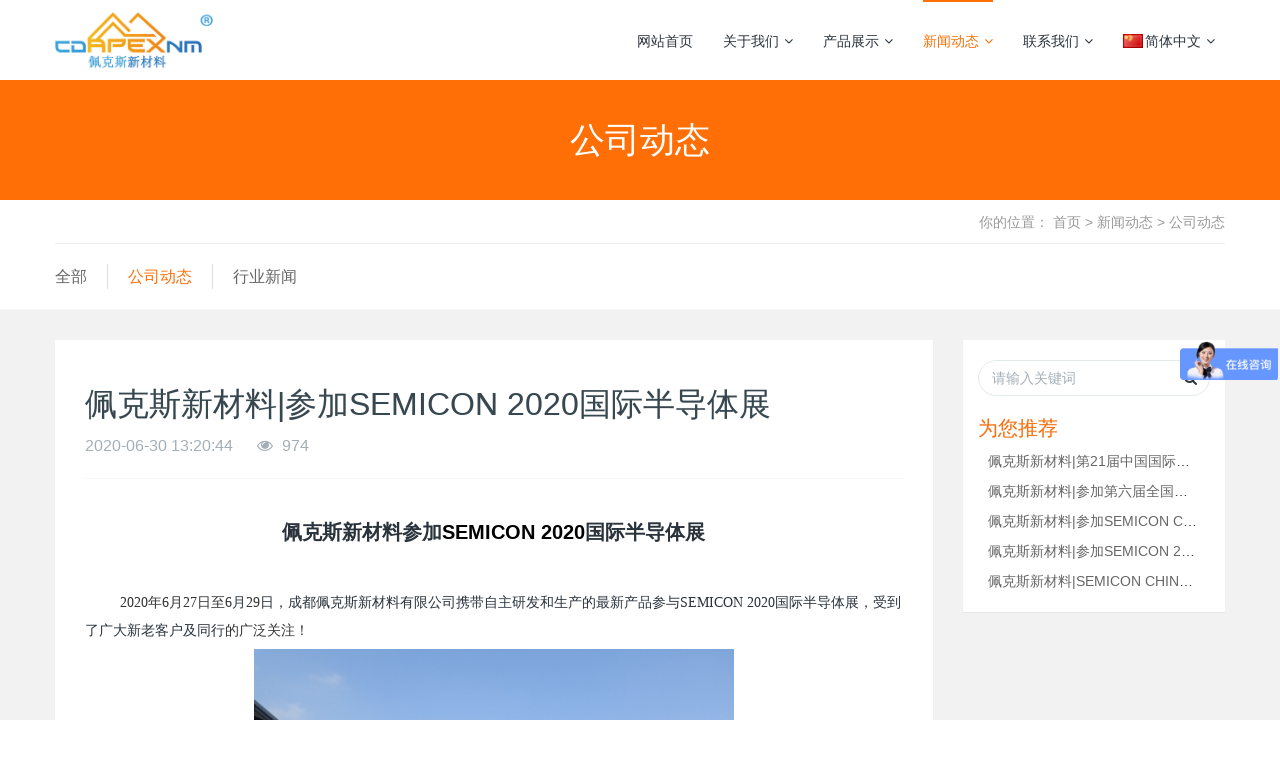

--- FILE ---
content_type: text/html; charset=utf-8
request_url: http://apex-material.com/index.php?m=home&c=View&a=index&aid=124
body_size: 9012
content:
<!DOCTYPE html>
<html>
 <head> 
  <title>佩克斯新材料|参加SEMICON 2020国际半导体展_Apex</title> 
  <meta name="renderer" content="webkit" /> 
  <meta charset="utf-8" /> 
  <meta http-equiv="X-UA-Compatible" content="IE=edge,chrome=1" /> 
  <meta name="viewport" content="width=device-width, initial-scale=1.0,user-scalable=0,minimal-ui" /> 
  <meta name="description" content="佩克斯新材料参加SEMICON 2020国际半导体展2020年6月27日至6月29日，成都佩克斯新材料有限公司携带自主研发和生产的最新产品参与SEMICON 2020国际半导体展，受到了广大新老客户及同行的广泛关注！    &nb" /> 
  <meta name="keywords" content="" />
  <link href="/favicon.ico" rel="shortcut icon" type="image/x-icon" /> 
  <link href="/template/pc/skin/css/basic.css?t=1557370534" rel="stylesheet" media="screen" type="text/css" />
<link href="/template/pc/skin/css/common.css?t=1562478522" rel="stylesheet" media="screen" type="text/css" />
 
  <style>
    body{background-position: center;background-repeat: no-repeat;background-color: ;font-family:;}
  </style> 
    <!--[if lte IE 9]>
    <script language="javascript" type="text/javascript" src="/template/pc/skin/js/lteie9.js?t=1523169322"></script>
    <![endif]--> 
 </head> 
 <!--[if lte IE 8]>
    <div class="text-xs-center m-b-0 bg-blue-grey-100 alert">
    <button type="button" class="close" aria-label="Close" data-dismiss="alert">
        <span>×</span>
    </button>
    你正在使用一个 <strong>过时</strong> 的浏览器。请 <a href=https://browsehappy.com/ target=_blank>升级您的浏览器</a>，以提高您的体验。</div>
<![endif]--> 
 <body> 
<!--header-s-->
      <header class="ey-head"> 
   <nav class="navbar navbar-default box-shadow-none ey-nav"> 
    <div class="container"> 
     <div class="row"> 
      <h1 hidden="">Apex</h1> 
      <div class="navbar-header pull-xs-left"> 
       <a href="http://www.apex-material.com/" class="navbar-logo vertical-align block pull-xs-left" title="Apex"> 
        <div class="vertical-align-middle"> 
         <img src="/uploads/allimg/20210113/06551ba587b0c70bb96fa0766ee18800.PNG" alt="Apex" /> 
        </div> </a> 
      </div>
     
      <button type="button" class="navbar-toggler hamburger hamburger-close collapsed p-x-5 ey-nav-toggler" data-target="#ey-nav-collapse" data-toggle="collapse">
        <span class="sr-only"></span>
        <span class="hamburger-bar"></span>
      </button> 
      <div class="collapse navbar-collapse navbar-collapse-toolbar pull-md-right p-0" id="ey-nav-collapse"> 
       <ul class="nav navbar-nav navlist"> 
        <li class="nav-item"> <a href="http://www.apex-material.com" title="网站首页" class="nav-link ">网站首页</a> </li> 

                <li class="nav-item dropdown m-l-10"> <a href="/index.php?m=home&c=Lists&a=index&tid=1" class="nav-link dropdown-toggle " data-toggle="dropdown" data-hover="dropdown" aria-haspopup="true" aria-expanded="false"> 关于我们<span class="fa fa-angle-down p-l-5"></span></a> 
                  <div class="dropdown-menu dropdown-menu-right dropdown-menu-bullet"> 
                    <div class="dropdown-item dropdown-submenu"> 
           <a href="/index.php?m=home&c=Lists&a=index&tid=8" class="dropdown-item ">公司简介</a> 
                     </div> 
                   </div>
                 </li> 
                <li class="nav-item dropdown m-l-10"> <a href="/index.php?m=home&c=Lists&a=index&tid=3" class="nav-link dropdown-toggle " data-toggle="dropdown" data-hover="dropdown" aria-haspopup="true" aria-expanded="false"> 产品展示<span class="fa fa-angle-down p-l-5"></span></a> 
                  <div class="dropdown-menu dropdown-menu-right dropdown-menu-bullet"> 
                    <div class="dropdown-item dropdown-submenu"> 
           <a href="/index.php?m=home&c=Lists&a=index&tid=86" class="dropdown-item ">电子封装合金焊料</a> 
                      <div class="dropdown-menu animate"> 
                        <a href="/index.php?m=home&c=Lists&a=index&tid=104" class="dropdown-item ">Au80Sn20金锡合金预成型焊带/焊片</a> 
                        <a href="/index.php?m=home&c=Lists&a=index&tid=106" class="dropdown-item ">Au88Ge12金锗合金预成型焊带/焊片</a> 
                        <a href="/index.php?m=home&c=Lists&a=index&tid=96" class="dropdown-item ">Au96.85Si3.15金硅合金预成型焊片</a> 
                        <a href="/index.php?m=home&c=Lists&a=index&tid=92" class="dropdown-item ">In铟基合金预成型焊片</a> 
                        <a href="/index.php?m=home&c=Lists&a=index&tid=98" class="dropdown-item ">Au80Sn20金锡焊膏</a> 
                        <a href="/index.php?m=home&c=Lists&a=index&tid=94" class="dropdown-item ">Sn63Pb37锡铅合金焊料</a> 
                        <a href="/index.php?m=home&c=Lists&a=index&tid=100" class="dropdown-item ">其他合金焊料</a> 
                        <a href="/index.php?m=home&c=Lists&a=index&tid=102" class="dropdown-item ">Au80Sn20金锡球</a> 
                       </div> 
                     </div> 
                    <div class="dropdown-item dropdown-submenu"> 
           <a href="/index.php?m=home&c=Lists&a=index&tid=22" class="dropdown-item ">预置金锡产品系列</a> 
                      <div class="dropdown-menu animate"> 
                        <a href="/index.php?m=home&c=Lists&a=index&tid=130" class="dropdown-item ">预置金锡盖板</a> 
                        <a href="/index.php?m=home&c=Lists&a=index&tid=132" class="dropdown-item ">预置金锡钨铜</a> 
                        <a href="/index.php?m=home&c=Lists&a=index&tid=134" class="dropdown-item ">预置金锡氧化铍</a> 
                        <a href="/index.php?m=home&c=Lists&a=index&tid=136" class="dropdown-item ">氮化铝热沉</a> 
                       </div> 
                     </div> 
                    <div class="dropdown-item dropdown-submenu"> 
           <a href="/index.php?m=home&c=Lists&a=index&tid=146" class="dropdown-item ">铜铝复合片</a> 
                     </div> 
                    <div class="dropdown-item dropdown-submenu"> 
           <a href="/index.php?m=home&c=Lists&a=index&tid=108" class="dropdown-item ">硅铝合金</a> 
                      <div class="dropdown-menu animate"> 
                        <a href="/index.php?m=home&c=Lists&a=index&tid=112" class="dropdown-item ">高硅铝合金</a> 
                        <a href="/index.php?m=home&c=Lists&a=index&tid=114" class="dropdown-item ">4047-F硅铝合金板</a> 
                       </div> 
                     </div> 
                    <div class="dropdown-item dropdown-submenu"> 
           <a href="/index.php?m=home&c=Lists&a=index&tid=110" class="dropdown-item ">高硅铝合金电子封装</a> 
                     </div> 
                   </div>
                 </li> 
                <li class="nav-item dropdown m-l-10"> <a href="/index.php?m=home&c=Lists&a=index&tid=2" class="nav-link dropdown-toggle active" data-toggle="dropdown" data-hover="dropdown" aria-haspopup="true" aria-expanded="false"> 新闻动态<span class="fa fa-angle-down p-l-5"></span></a> 
                  <div class="dropdown-menu dropdown-menu-right dropdown-menu-bullet"> 
                    <div class="dropdown-item dropdown-submenu"> 
           <a href="/index.php?m=home&c=Lists&a=index&tid=10" class="dropdown-item ">公司动态</a> 
                     </div> 
                    <div class="dropdown-item dropdown-submenu"> 
           <a href="/index.php?m=home&c=Lists&a=index&tid=12" class="dropdown-item ">行业新闻</a> 
                     </div> 
                   </div>
                 </li> 
                <li class="nav-item dropdown m-l-10"> <a href="/index.php?m=home&c=Lists&a=index&tid=54" class="nav-link dropdown-toggle " data-toggle="dropdown" data-hover="dropdown" aria-haspopup="true" aria-expanded="false"> 联系我们<span class="fa fa-angle-down p-l-5"></span></a> 
                  <div class="dropdown-menu dropdown-menu-right dropdown-menu-bullet"> 
                    <div class="dropdown-item dropdown-submenu"> 
           <a href="/index.php?m=home&c=Lists&a=index&tid=6" class="dropdown-item ">留言反馈</a> 
                     </div> 
                    <div class="dropdown-item dropdown-submenu"> 
           <a href="/index.php?m=home&c=Lists&a=index&tid=118" class="dropdown-item ">联系我们</a> 
                     </div> 
                   </div>
                 </li> 
                <li class="nav-item dropdown m-l-10 ey-langlist">
          <a href="" class="nav-link dropdown-toggle " data-toggle="dropdown" data-hover="dropdown" aria-haspopup="true" aria-expanded="false"><img src="/public/static/common/images/language/cn.gif" alt="简体中文" width="20" />简体中文<span class="fa fa-angle-down p-l-5"></span></a> 
          <div class="dropdown-menu dropdown-menu-right dropdown-menu-bullet"> 
                        <div class="dropdown-item dropdown-submenu ey-langlist"> 
              <a href="http://apex-material.com/?lang=en" class="dropdown-item "><img src="/public/static/common/images/language/en.gif" alt="English" width="20" />English</a> 
            </div> 
                     </div>
        </li>
        
       </ul> 
      </div> 
     </div> 
    </div> 
   </nav> 
  </header> 
<!--header-e-->
<main e-page="view_article">
  <div class="ey-banner-ny vertical-align text-center"> 
   <h1 class="vertical-align-middle">公司动态</h1> 
  </div> 
  <section class="ey-crumbs hidden-sm-down"> 
   <div class="container"> 
    <div class="row"> 
     <div class="border-bottom clearfix"> 
      <ol class="breadcrumb m-b-0 subcolumn-crumbs breadcrumb-arrow"> 
       <li class="breadcrumb-item"> 你的位置： <a href='/' class='crumb'>首页</a> &gt; <a href='/index.php?m=home&c=Lists&a=index&tid=2' class='crumb'>新闻动态</a> &gt; <a href='/index.php?m=home&c=Lists&a=index&tid=10'>公司动态</a> </li>
      </ol> 
     </div> 
    </div> 
   </div> 
  </section> 
  <section class="ey-column-nav"> 
   <div class="container"> 
    <div class="row"> 
     <ul class="clearfix ey-column-nav-ul"> 
      <li> <a href="/index.php?m=home&c=Lists&a=index&tid=2" title="全部" >全部</a> </li> 
            <li> <a href="/index.php?m=home&c=Lists&a=index&tid=10" title="公司动态" class="active">公司动态</a> </li>
            <li> <a href="/index.php?m=home&c=Lists&a=index&tid=12" title="行业新闻" class="">行业新闻</a> </li>
           </ul> 
    </div> 
   </div> 
  </section> 
  <main class="ey-shownews animsition"> 
   <div class="container"> 
    <div class="row"> 
     <div class="col-md-9 ey-shownews-body"> 
      <div class="row"> 
       <section class="details-title"> 
        <h1 class="m-t-10 m-b-5">佩克斯新材料|参加SEMICON 2020国际半导体展</h1> 
        <div class="info font-weight-300"> 
         <span>2020-06-30 13:20:44</span> 
         <span></span> 
         <span> <i class="icon fa-eye m-r-5"></i> <script src='/index.php?m=api&c=Ajax&a=arcclick&type=view&aids=124' type='text/javascript' language='javascript'></script> </span> 
        </div> 
       </section> 
       <section class="ey-editor clearfix"> 
        <p style="color: rgb(0, 0, 0); font-family: sans-serif; font-size: 16px; font-style: normal; font-variant: normal; font-weight: 400; letter-spacing: normal; margin-bottom: 5px; margin-left: 0px; margin-right: 0px; margin-top: 5px; orphans: 2; text-align: left; text-decoration: none; text-indent: 35px; text-transform: none; -webkit-text-stroke-width: 0px; white-space: normal; word-spacing: 0px;"><span style="font-size: 17px;" span=""></span></p><p style="color: rgb(0, 0, 0); font-family: sans-serif; font-size: 16px; font-style: normal; font-variant: normal; font-weight: 400; letter-spacing: normal; margin-bottom: 5px; margin-left: 0px; margin-right: 0px; margin-top: 5px; orphans: 2; text-align: left; text-decoration: none; text-indent: 35px; text-transform: none; -webkit-text-stroke-width: 0px; white-space: normal; word-spacing: 0px;"><span style="font-size: 17px;" span=""></span><span style="background-color: rgb(255, 255, 255); color: rgb(51, 51, 51); display: inline; float: none; font-family: 微软雅黑,Microsoft YaHei; font-size: 14px; font-style: normal; font-variant: normal; font-weight: 400; letter-spacing: normal; margin-bottom: 0px; margin-left: 0px; margin-right: 0px; margin-top: 0px; orphans: 2; padding-bottom: 0px; padding-left: 0px; padding-right: 0px; padding-top: 0px; text-align: left; text-decoration: none; text-indent: 0px; text-transform: none; -webkit-text-stroke-width: 0px; word-spacing: 0px;"></span></p><p style="color: rgb(0, 0, 0); font-family: sans-serif; font-size: 16px; font-style: normal; font-variant: normal; font-weight: 400; letter-spacing: normal; margin-bottom: 5px; margin-left: 0px; margin-right: 0px; margin-top: 5px; orphans: 2; text-align: center; text-decoration: none; text-indent: 0px; text-transform: none; -webkit-text-stroke-width: 0px; white-space: normal; word-spacing: 0px;"><span style="font-size: 20px;"><strong><span style="color: rgb(42, 51, 60); font-family: 宋体;">佩克斯新材料参加</span></strong><strong>SEMICON 2020</strong><strong><span style="color: rgb(42, 51, 60); font-family: 宋体;">国际半导体展</span></strong></span></p><p style="color: rgb(0, 0, 0); font-family: sans-serif; font-size: 16px; font-style: normal; font-variant: normal; font-weight: 400; letter-spacing: normal; margin-bottom: 5px; margin-left: 0px; margin-right: 0px; margin-top: 5px; orphans: 2; text-align: left; text-decoration: none; text-indent: 0px; text-transform: none; -webkit-text-stroke-width: 0px; white-space: normal; word-spacing: 0px;"><br/></p><p style="color: rgb(0, 0, 0); font-family: sans-serif; font-size: 16px; font-style: normal; font-variant: normal; font-weight: 400; letter-spacing: normal; margin-bottom: 5px; margin-left: 0px; margin-right: 0px; margin-top: 5px; orphans: 2; text-align: left; text-decoration: none; text-indent: 35px; text-transform: none; -webkit-text-stroke-width: 0px; white-space: normal; word-spacing: 0px;"><span style="background-color: rgb(255, 255, 255); color: rgb(51, 51, 51); display: inline; float: none; font-family: 微软雅黑,Microsoft YaHei; font-size: 14px; font-style: normal; font-variant: normal; font-weight: 400; letter-spacing: normal; margin-bottom: 0px; margin-left: 0px; margin-right: 0px; margin-top: 0px; orphans: 2; padding-bottom: 0px; padding-left: 0px; padding-right: 0px; padding-top: 0px; text-align: left; text-decoration: none; text-indent: 0px; text-transform: none; -webkit-text-stroke-width: 0px; word-spacing: 0px;">2020年6月27日至6</span><span style="box-sizing: border-box; color: rgb(42, 51, 60); font-family: 微软雅黑,Microsoft YaHei; font-size: 14px; font-style: normal; font-variant: normal; font-weight: 400; letter-spacing: normal; margin-bottom: 0px; margin-left: 0px; margin-right: 0px; margin-top: 0px; orphans: 2; outline-color: invert; outline-style: none; outline-width: 0px; padding-bottom: 0px; padding-left: 0px; padding-right: 0px; padding-top: 0px; text-align: left; text-decoration: none; text-indent: 0px; text-transform: none; -webkit-text-stroke-width: 0px; word-spacing: 0px;">月</span><span style="background-color: rgb(255, 255, 255); color: rgb(51, 51, 51); display: inline; float: none; font-family: 微软雅黑,Microsoft YaHei; font-size: 14px; font-style: normal; font-variant: normal; font-weight: 400; letter-spacing: normal; margin-bottom: 0px; margin-left: 0px; margin-right: 0px; margin-top: 0px; orphans: 2; padding-bottom: 0px; padding-left: 0px; padding-right: 0px; padding-top: 0px; text-align: left; text-decoration: none; text-indent: 0px; text-transform: none; -webkit-text-stroke-width: 0px; word-spacing: 0px;">29</span><span style="box-sizing: border-box; color: rgb(42, 51, 60); font-family: 微软雅黑,Microsoft YaHei; font-size: 14px; font-style: normal; font-variant: normal; font-weight: 400; letter-spacing: normal; margin-bottom: 0px; margin-left: 0px; margin-right: 0px; margin-top: 0px; orphans: 2; outline-color: invert; outline-style: none; outline-width: 0px; padding-bottom: 0px; padding-left: 0px; padding-right: 0px; padding-top: 0px; text-align: left; text-decoration: none; text-indent: 0px; text-transform: none; -webkit-text-stroke-width: 0px; word-spacing: 0px;">日，成都佩克斯新材料有限公司携带自主研发和生产的最新产品参与SEMICON 2020国际半导体展</span><span style="box-sizing: border-box; color: rgb(42, 51, 60); font-family: 微软雅黑,Microsoft YaHei; font-size: 14px; font-style: normal; font-variant: normal; font-weight: 400; letter-spacing: normal; margin-bottom: 0px; margin-left: 0px; margin-right: 0px; margin-top: 0px; orphans: 2; outline-color: invert; outline-style: none; outline-width: 0px; padding-bottom: 0px; padding-left: 0px; padding-right: 0px; padding-top: 0px; text-align: left; text-decoration: none; text-indent: 0px; text-transform: none; -webkit-text-stroke-width: 0px; word-spacing: 0px;">，受到了广大新老客户及同行</span><span style="background-color: rgb(255, 255, 255); color: rgb(51, 51, 51); display: inline; float: none; font-family: 微软雅黑,Microsoft YaHei; font-size: 14px; font-style: normal; font-variant: normal; font-weight: 400; letter-spacing: normal; margin-bottom: 0px; margin-left: 0px; margin-right: 0px; margin-top: 0px; orphans: 2; padding-bottom: 0px; padding-left: 0px; padding-right: 0px; padding-top: 0px; text-align: left; text-decoration: none; text-indent: 0px; text-transform: none; -webkit-text-stroke-width: 0px; word-spacing: 0px;">的广泛关注！</span></p><p style="color: rgb(0, 0, 0); font-family: sans-serif; font-size: 16px; font-style: normal; font-variant: normal; font-weight: 400; letter-spacing: normal; margin-bottom: 5px; margin-left: 0px; margin-right: 0px; margin-top: 5px; orphans: 2; text-align: center; text-decoration: none; text-indent: 0px; text-transform: none; -webkit-text-stroke-width: 0px; white-space: normal; word-spacing: 0px;"><span style="background-color: rgb(255, 255, 255); color: rgb(51, 51, 51); display: inline; font-family: 微软雅黑,Microsoft YaHei; font-size: 14px; font-style: normal; font-variant: normal; font-weight: 400; letter-spacing: normal; margin-bottom: 0px; margin-left: 0px; margin-right: 0px; margin-top: 0px; orphans: 2; padding-bottom: 0px; padding-left: 0px; padding-right: 0px; padding-top: 0px; text-align: left; text-decoration: none; text-indent: 0px; text-transform: none; -webkit-text-stroke-width: 0px; word-spacing: 0px;"><img width="480" height="330" title="佩克斯新材料|参加SEMICON 2020国际半导体展(图1)" style="max-width:100%!important;height:auto;height: 330px; width: 480px;" alt="佩克斯新材料|参加SEMICON 2020国际半导体展(图1)" src="http://apex-material.com/uploads/ueditor/20200630/3bc7c17165aee6425e6d17c4ab8d6202.jpg"/></span></p><p style="margin: 5px 0px; color: rgb(0, 0, 0); text-transform: none; text-indent: 0px; letter-spacing: normal; font-family: sans-serif; font-size: 16px; font-style: normal; font-variant: normal; font-weight: 400; text-decoration: none; word-spacing: 0px; white-space: normal; orphans: 2; -webkit-text-stroke-width: 0px;"><span style="font-family: arial,helvetica,sans-serif;"><span style="box-sizing: border-box; color: rgb(42, 51, 60); font-family: arial,helvetica,sans-serif; font-size: 14px; font-style: normal; font-variant: normal; font-weight: 400; letter-spacing: normal; margin-bottom: 0px; margin-left: 0px; margin-right: 0px; margin-top: 0px; orphans: 2; outline-color: invert; outline-style: none; outline-width: 0px; padding-bottom: 0px; padding-left: 0px; padding-right: 0px; padding-top: 0px; text-align: left; text-decoration: none; text-indent: 0px; text-transform: none; -webkit-text-stroke-width: 0px; word-spacing: 0px;"><span style="color:#b00000;font-family:sans-serif">&nbsp; &nbsp; &nbsp;&nbsp; </span>在<span style="font-family: arial,helvetica,sans-serif; font-size: 14px; font-style: normal; font-variant: normal; font-weight: 400; letter-spacing: normal; margin-bottom: 0px; margin-left: 0px; margin-right: 0px; margin-top: 0px; outline-color: invert; outline-style: none; outline-width: 0px; padding-bottom: 0px; padding-left: 0px; padding-right: 0px; padding-top: 0px; text-align: left; text-decoration: none; text-indent: 0px; text-transform: none; word-spacing: 0px;">SEMICON 2020国际半导体展</span>中，<strong style="box-sizing: border-box; margin-bottom: 0px; margin-left: 0px; margin-right: 0px; margin-top: 0px; outline-color: invert; outline-style: none; outline-width: 0px; padding-bottom: 0px; padding-left: 0px; padding-right: 0px; padding-top: 0px;">佩克斯新材料</strong>自主研发和生产的</span><span style="box-sizing: border-box; color: rgb(0, 128, 255); font-family: arial,helvetica,sans-serif; font-size: 14px; font-style: normal; font-variant: normal; font-weight: 400; letter-spacing: normal; margin-bottom: 0px; margin-left: 0px; margin-right: 0px; margin-top: 0px; orphans: 2; outline-color: invert; outline-style: none; outline-width: 0px; padding-bottom: 0px; padding-left: 0px; padding-right: 0px; padding-top: 0px; text-align: left; text-decoration: none; text-indent: 0px; text-transform: none; -webkit-text-stroke-width: 0px; word-spacing: 0px;"><strong style="box-sizing: border-box; margin-bottom: 0px; margin-left: 0px; margin-right: 0px; margin-top: 0px; outline-color: invert; outline-style: none; outline-width: 0px; padding-bottom: 0px; padding-left: 0px; padding-right: 0px; padding-top: 0px;">高洁净预成型焊片、焊带系列</strong></span><span style="color: rgb(51, 51, 51); display: inline; font-family: arial,helvetica,sans-serif; font-size: 14px; font-style: normal; font-variant: normal; font-weight: 400; letter-spacing: normal; margin-bottom: 0px; margin-left: 0px; margin-right: 0px; margin-top: 0px; orphans: 2; padding-bottom: 0px; padding-left: 0px; padding-right: 0px; padding-top: 0px; text-align: left; text-decoration: none; text-indent: 0px; text-transform: none; -webkit-text-stroke-width: 0px; word-spacing: 0px;">Au80Sn20</span><span style="box-sizing: border-box; color: rgb(42, 51, 60); font-family: arial,helvetica,sans-serif; font-size: 14px; font-style: normal; font-variant: normal; font-weight: 400; letter-spacing: normal; margin-bottom: 0px; margin-left: 0px; margin-right: 0px; margin-top: 0px; orphans: 2; outline-color: invert; outline-style: none; outline-width: 0px; padding-bottom: 0px; padding-left: 0px; padding-right: 0px; padding-top: 0px; text-align: left; text-decoration: none; text-indent: 0px; text-transform: none; -webkit-text-stroke-width: 0px; word-spacing: 0px;"><span style="box-sizing: border-box; font-family: arial,helvetica,sans-serif; font-size: 17px; margin-bottom: 0px; margin-left: 0px; margin-right: 0px; margin-top: 0px; outline-color: invert; outline-style: none; outline-width: 0px; padding-bottom: 0px; padding-left: 0px; padding-right: 0px; padding-top: 0px;">、</span>Au88Ge12、</span><span style="color: rgb(51, 51, 51); display: inline; font-family: arial,helvetica,sans-serif; font-size: 14px; font-style: normal; font-variant: normal; font-weight: 400; letter-spacing: normal; margin-bottom: 0px; margin-left: 0px; margin-right: 0px; margin-top: 0px; orphans: 2; padding-bottom: 0px; padding-left: 0px; padding-right: 0px; padding-top: 0px; text-align: left; text-decoration: none; text-indent: 0px; text-transform: none; -webkit-text-stroke-width: 0px; word-spacing: 0px;">Au96.85Si3.15<span style="background-color: rgb(255, 255, 255); color: rgb(42, 51, 60); display: inline; float: none; font-family: arial,helvetica,sans-serif; font-size: 14px; font-style: normal; font-variant: normal; font-weight: 400; letter-spacing: normal; margin-bottom: 0px; margin-left: 0px; margin-right: 0px; margin-top: 0px; orphans: 2; padding-bottom: 0px; padding-left: 0px; padding-right: 0px; padding-top: 0px; text-align: left; text-decoration: none; text-indent: 0px; text-transform: none; -webkit-text-stroke-width: 0px; word-spacing: 0px;">等，</span></span><span style="background-color: rgb(255, 255, 255); color: rgb(0, 128, 255); display: inline; float: none; font-family: arial,helvetica,sans-serif; font-size: 14px; font-style: normal; font-variant: normal; font-weight: 700; letter-spacing: normal; margin-bottom: 0px; margin-left: 0px; margin-right: 0px; margin-top: 0px; orphans: 2; padding-bottom: 0px; padding-left: 0px; padding-right: 0px; padding-top: 0px; text-align: left; text-decoration: none; text-indent: 0px; text-transform: none; -webkit-text-stroke-width: 0px; word-spacing: 0px;">预置金锡盖板</span><span style="background-color: rgb(255, 255, 255); color: rgb(0, 128, 255); display: inline; float: none; font-family: arial,helvetica,sans-serif; font-size: 14px; font-style: normal; font-variant: normal; font-weight: 400; letter-spacing: normal; margin-bottom: 0px; margin-left: 0px; margin-right: 0px; margin-top: 0px; orphans: 2; padding-bottom: 0px; padding-left: 0px; padding-right: 0px; padding-top: 0px; text-align: left; text-decoration: none; text-indent: 0px; text-transform: none; -webkit-text-stroke-width: 0px; word-spacing: 0px;"></span><span style="background-color: rgb(255, 255, 255); color: rgb(42, 51, 60); display: inline; float: none; font-family: arial,helvetica,sans-serif; font-size: 14px; font-style: normal; font-variant: normal; font-weight: 400; letter-spacing: normal; margin-bottom: 0px; margin-left: 0px; margin-right: 0px; margin-top: 0px; orphans: 2; padding-bottom: 0px; padding-left: 0px; padding-right: 0px; padding-top: 0px; text-align: left; text-decoration: none; text-indent: 0px; text-transform: none; -webkit-text-stroke-width: 0px; word-spacing: 0px;">，</span><span style="box-sizing: border-box; color: rgb(0, 128, 255); font-family: arial,helvetica,sans-serif; font-size: 14px; font-style: normal; font-variant: normal; font-weight: 400; letter-spacing: normal; margin-bottom: 0px; margin-left: 0px; margin-right: 0px; margin-top: 0px; orphans: 2; outline-color: invert; outline-style: none; outline-width: 0px; padding-bottom: 0px; padding-left: 0px; padding-right: 0px; padding-top: 0px; text-align: left; text-decoration: none; text-indent: 0px; text-transform: none; -webkit-text-stroke-width: 0px; word-spacing: 0px;"><strong style="box-sizing: border-box; margin-bottom: 0px; margin-left: 0px; margin-right: 0px; margin-top: 0px; outline-color: invert; outline-style: none; outline-width: 0px; padding-bottom: 0px; padding-left: 0px; padding-right: 0px; padding-top: 0px;">硅铝合金</strong></span><span style="box-sizing: border-box; color: rgb(255, 0, 0); font-family: arial,helvetica,sans-serif; font-size: 14px; font-style: normal; font-variant: normal; font-weight: 400; letter-spacing: normal; margin-bottom: 0px; margin-left: 0px; margin-right: 0px; margin-top: 0px; orphans: 2; outline-color: invert; outline-style: none; outline-width: 0px; padding-bottom: 0px; padding-left: 0px; padding-right: 0px; padding-top: 0px; text-align: left; text-decoration: none; text-indent: 0px; text-transform: none; -webkit-text-stroke-width: 0px; word-spacing: 0px;"><strong style="box-sizing: border-box; margin-bottom: 0px; margin-left: 0px; margin-right: 0px; margin-top: 0px; outline-color: invert; outline-style: none; outline-width: 0px; padding-bottom: 0px; padding-left: 0px; padding-right: 0px; padding-top: 0px;"><span style="color: rgb(51, 51, 51); display: inline; font-family: arial,helvetica,sans-serif; font-size: 14px; font-style: normal; font-variant: normal; font-weight: 400; letter-spacing: normal; margin-bottom: 0px; margin-left: 0px; margin-right: 0px; margin-top: 0px; orphans: 2; padding-bottom: 0px; padding-left: 0px; padding-right: 0px; padding-top: 0px; text-align: left; text-decoration: none; text-indent: 0px; text-transform: none; -webkit-text-stroke-width: 0px; word-spacing: 0px;">AlSi27、</span></strong></span><span style="color: rgb(51, 51, 51); display: inline; font-family: arial,helvetica,sans-serif; font-size: 14px; font-style: normal; font-variant: normal; font-weight: 400; letter-spacing: normal; margin-bottom: 0px; margin-left: 0px; margin-right: 0px; margin-top: 0px; orphans: 2; padding-bottom: 0px; padding-left: 0px; padding-right: 0px; padding-top: 0px; text-align: left; text-decoration: none; text-indent: 0px; text-transform: none; -webkit-text-stroke-width: 0px; word-spacing: 0px;">AlSi50</span><span style="box-sizing: border-box; color: rgb(42, 51, 60); font-family: arial,helvetica,sans-serif; font-size: 14px; font-style: normal; font-variant: normal; font-weight: 400; letter-spacing: normal; margin-bottom: 0px; margin-left: 0px; margin-right: 0px; margin-top: 0px; orphans: 2; outline-color: invert; outline-style: none; outline-width: 0px; padding-bottom: 0px; padding-left: 0px; padding-right: 0px; padding-top: 0px; text-align: left; text-decoration: none; text-indent: 0px; text-transform: none; -webkit-text-stroke-width: 0px; word-spacing: 0px;">、AlSi70、</span><span style="color: rgb(51, 51, 51); display: inline; font-family: arial,helvetica,sans-serif; font-size: 14px; font-style: normal; font-variant: normal; font-weight: 400; letter-spacing: normal; margin-bottom: 0px; margin-left: 0px; margin-right: 0px; margin-top: 0px; orphans: 2; padding-bottom: 0px; padding-left: 0px; padding-right: 0px; padding-top: 0px; text-align: left; text-decoration: none; text-indent: 0px; text-transform: none; -webkit-text-stroke-width: 0px; word-spacing: 0px;">Al4047</span><span style="box-sizing: border-box; color: rgb(42, 51, 60); font-family: arial,helvetica,sans-serif; font-size: 14px; font-style: normal; font-variant: normal; font-weight: 400; letter-spacing: normal; margin-bottom: 0px; margin-left: 0px; margin-right: 0px; margin-top: 0px; orphans: 2; outline-color: invert; outline-style: none; outline-width: 0px; padding-bottom: 0px; padding-left: 0px; padding-right: 0px; padding-top: 0px; text-align: left; text-decoration: none; text-indent: 0px; text-transform: none; -webkit-text-stroke-width: 0px; word-spacing: 0px;">及精加工等产品，受到广大客户及同行的青睐和认可。同时，在展会期间，佩克斯新材料技术团队现场与客户交流并解答客户们对封装领域产品应用及可靠性解决方案等方面的疑问，得到新老客户的一致认同和肯定。</span></span></p><p style="color: rgb(0, 0, 0); font-family: sans-serif; font-size: 16px; font-style: normal; font-variant: normal; font-weight: 400; letter-spacing: normal; margin-bottom: 5px; margin-left: 0px; margin-right: 0px; margin-top: 5px; orphans: 2; text-align: center; text-decoration: none; text-indent: 0px; text-transform: none; -webkit-text-stroke-width: 0px; white-space: normal; word-spacing: 0px;"><span style="font-family: arial,helvetica,sans-serif; font-size: 14px;"><span style="color: rgb(42, 51, 60); font-family: arial,helvetica,sans-serif;"><span style="box-sizing: border-box; font-family: arial,helvetica,sans-serif; orphans: 2; outline-color: invert; outline-style: none; outline-width: 0px; -webkit-text-stroke-width: 0px; word-spacing: 0px;"><img width="454" height="341" title="佩克斯新材料|参加SEMICON 2020国际半导体展(图2)" style="max-width:100%!important;height:auto;color: rgb(42, 51, 60); font-family: arial,helvetica,sans-serif; font-size: 14px; font-style: normal; font-variant: normal; font-weight: 400; height: 341px; letter-spacing: normal; orphans: 2; text-align: left; text-decoration: none; text-indent: 0px; text-transform: none; -webkit-text-stroke-width: 0px; white-space: normal; width: 454px; word-spacing: 0px;" alt="佩克斯新材料|参加SEMICON 2020国际半导体展(图2)" src="http://apex-material.com/uploads/ueditor/20200630/10471e51fe4fb28e466afbb56c42e697.png"/></span></span></span></p><p style="color: rgb(0, 0, 0); font-family: sans-serif; font-size: 16px; font-style: normal; font-variant: normal; font-weight: 400; letter-spacing: normal; margin-bottom: 5px; margin-left: 0px; margin-right: 0px; margin-top: 5px; orphans: 2; text-align: left; text-decoration: none; text-indent: 35px; text-transform: none; -webkit-text-stroke-width: 0px; white-space: normal; word-spacing: 0px;"><strong><span style="color: rgb(42, 51, 60); font-family: 宋体; font-size: 17px;"></span></strong></p><p style="clear: both; color: rgb(51, 51, 51); font-family: sans-serif; font-size: 17px; font-style: normal; font-variant: normal; font-weight: 400; letter-spacing: normal; margin-bottom: 0px; margin-left: 0px; margin-right: 0px; margin-top: 0px; orphans: 2; padding-bottom: 0px; padding-left: 0px; padding-right: 0px; padding-top: 0px; text-align: justify; text-decoration: none; text-indent: 0px; text-transform: none; -webkit-text-stroke-width: 0px; white-space: normal; word-spacing: 0px;"><strong style="box-sizing: border-box; color: rgb(51, 51, 51); margin-bottom: 0px; margin-left: 0px; margin-right: 0px; margin-top: 0px; padding-bottom: 0px; padding-left: 0px; padding-right: 0px; padding-top: 0px;"><span style="box-sizing: border-box; color: rgb(42, 51, 60); font-family: 微软雅黑,Microsoft YaHei; font-size: 14px; margin-bottom: 0px; margin-left: 0px; margin-right: 0px; margin-top: 0px; outline-color: invert; outline-style: none; outline-width: 0px; padding-bottom: 0px; padding-left: 0px; padding-right: 0px; padding-top: 0px;">&nbsp; &nbsp; &nbsp; 佩克斯新材料</span></strong><span style="box-sizing: border-box; color: rgb(42, 51, 60); font-family: 微软雅黑,Microsoft YaHei; font-size: 14px; font-style: normal; font-variant: normal; font-weight: 400; letter-spacing: normal; margin-bottom: 0px; margin-left: 0px; margin-right: 0px; margin-top: 0px; orphans: 2; outline-color: invert; outline-style: none; outline-width: 0px; padding-bottom: 0px; padding-left: 0px; padding-right: 0px; padding-top: 0px; text-align: left; text-decoration: none; text-indent: 0px; text-transform: none; -webkit-text-stroke-width: 0px; word-spacing: 0px;">自主研发生产的</span><span style="background-color: rgb(255, 255, 255); color: rgb(255, 0, 0); display: inline; float: none; font-family: 微软雅黑,Microsoft YaHei; font-size: 14px; font-style: normal; font-variant: normal; font-weight: 700; letter-spacing: normal; margin-bottom: 0px; margin-left: 0px; margin-right: 0px; margin-top: 0px; orphans: 2; padding-bottom: 0px; padding-left: 0px; padding-right: 0px; padding-top: 0px; text-align: justify; text-decoration: none; text-indent: 0px; text-transform: none; -webkit-text-stroke-width: 0px; word-spacing: 0px;">预成型焊料</span><span style="box-sizing: border-box; color: rgb(255, 0, 0); font-family: 微软雅黑,Microsoft YaHei; font-size: 14px; font-style: normal; font-variant: normal; font-weight: 400; letter-spacing: normal; margin-bottom: 0px; margin-left: 0px; margin-right: 0px; margin-top: 0px; orphans: 2; outline-color: invert; outline-style: none; outline-width: 0px; padding-bottom: 0px; padding-left: 0px; padding-right: 0px; padding-top: 0px; text-align: left; text-decoration: none; text-indent: 0px; text-transform: none; -webkit-text-stroke-width: 0px; word-spacing: 0px;"></span><span style="box-sizing: border-box; color: rgb(42, 51, 60); font-family: 微软雅黑,Microsoft YaHei; font-size: 14px; font-style: normal; font-variant: normal; font-weight: 400; letter-spacing: normal; margin-bottom: 0px; margin-left: 0px; margin-right: 0px; margin-top: 0px; orphans: 2; outline-color: invert; outline-style: none; outline-width: 0px; padding-bottom: 0px; padding-left: 0px; padding-right: 0px; padding-top: 0px; text-align: left; text-decoration: none; text-indent: 0px; text-transform: none; -webkit-text-stroke-width: 0px; word-spacing: 0px;">引进国外先进技术，具有高洁净、无氧化等优势，有效解决空洞和润湿不良等问题。</span><span style="box-sizing: border-box; color: rgb(51, 51, 51); font-family: 微软雅黑,Microsoft YaHei; font-size: 14px; font-style: normal; font-variant: normal; font-weight: 400; letter-spacing: normal; margin-bottom: 0px; margin-left: 0px; margin-right: 0px; margin-top: 0px; orphans: 2; outline-color: invert; outline-style: none; outline-width: 0px; padding-bottom: 0px; padding-left: 0px; padding-right: 0px; padding-top: 0px; text-align: left; text-decoration: none; text-indent: 0px; text-transform: none; -webkit-text-stroke-width: 0px; word-spacing: 0px;"><span style="box-sizing: border-box; color: rgb(42, 51, 60); font-family: 微软雅黑,Microsoft YaHei; margin-bottom: 0px; margin-left: 0px; margin-right: 0px; margin-top: 0px; outline-color: invert; outline-style: none; outline-width: 0px; padding-bottom: 0px; padding-left: 0px; padding-right: 0px; padding-top: 0px;"><br style="margin-bottom: 0px; margin-left: 0px; margin-right: 0px; margin-top: 0px; padding-bottom: 0px; padding-left: 0px; padding-right: 0px; padding-top: 0px;"/></span></span></p><p style="margin: 0px; padding: 0px; text-align: justify; color: rgb(51, 51, 51); text-transform: none; text-indent: 0px; letter-spacing: normal; clear: both; font-family: sans-serif; font-style: normal; font-variant: normal; font-weight: 400; text-decoration: none; word-spacing: 0px; white-space: normal; orphans: 2; -webkit-text-stroke-width: 0px;"><strong><span style="font-family:微软雅黑,Microsoft YaHei">&nbsp;&nbsp; </span></strong><span style="margin: 0px; padding: 0px;"><strong><span style="color: rgb(51, 51, 51); margin-bottom: 0px; margin-left: 0px; margin-right: 0px; margin-top: 0px; padding-bottom: 0px; padding-left: 0px; padding-right: 0px; padding-top: 0px;">其中，Au80Sn20金锡合金焊料厚度最薄可达到</span><span style="box-sizing: border-box; color: rgb(255, 76, 0); display: inline; margin-bottom: 0px; margin-left: 0px; margin-right: 0px; margin-top: 0px; padding-bottom: 0px; padding-left: 0px; padding-right: 0px; padding-top: 0px;">7μm</span><span style="box-sizing: border-box; color: rgb(51, 51, 51); display: inline; margin-bottom: 0px; margin-left: 0px; margin-right: 0px; margin-top: 0px; padding-bottom: 0px; padding-left: 0px; padding-right: 0px; padding-top: 0px;">，将为客户节约大量成本，</span></strong></span><span style="font-size: 14px;"><span style="margin: 0px; padding: 0px; outline: 0px; text-align: left; color: rgb(51, 51, 51); text-transform: none; text-indent: 0px; letter-spacing: normal; font-family: 微软雅黑,Microsoft YaHei; font-style: normal; font-variant: normal; font-weight: 400; text-decoration: none; word-spacing: 0px; box-sizing: border-box; orphans: 2; -webkit-text-stroke-width: 0px;">且</span><span style="margin: 0px; padding: 0px; outline: 0px; text-align: left; color: rgb(51, 51, 51); text-transform: none; text-indent: 0px; letter-spacing: normal; font-family: 微软雅黑,Microsoft YaHei; font-style: normal; font-variant: normal; font-weight: 400; text-decoration: none; word-spacing: 0px; box-sizing: border-box; orphans: 2; -webkit-text-stroke-width: 0px;">可以满足不同客户对预成型焊带和各种形状焊片的使用需求。</span></span></p><p style="clear: both; color: rgb(51, 51, 51); font-family: sans-serif; font-size: 17px; font-style: normal; font-variant: normal; font-weight: 400; letter-spacing: normal; margin-bottom: 0px; margin-left: 0px; margin-right: 0px; margin-top: 0px; orphans: 2; padding-bottom: 0px; padding-left: 0px; padding-right: 0px; padding-top: 0px; text-align: justify; text-decoration: none; text-indent: 0px; text-transform: none; -webkit-text-stroke-width: 0px; white-space: normal; word-spacing: 0px;"><span style="box-sizing: border-box; color: rgb(51, 51, 51); font-family: 微软雅黑,Microsoft YaHei; font-size: 14px; font-style: normal; font-variant: normal; font-weight: 400; letter-spacing: normal; margin-bottom: 0px; margin-left: 0px; margin-right: 0px; margin-top: 0px; orphans: 2; outline-color: invert; outline-style: none; outline-width: 0px; padding-bottom: 0px; padding-left: 0px; padding-right: 0px; padding-top: 0px; text-align: left; text-decoration: none; text-indent: 0px; text-transform: none; -webkit-text-stroke-width: 0px; word-spacing: 0px;"><br/></span></p><p style="color: rgb(0, 0, 0); font-family: sans-serif; font-size: 16px; font-style: normal; font-variant: normal; font-weight: 400; letter-spacing: normal; margin-bottom: 5px; margin-left: 0px; margin-right: 0px; margin-top: 5px; orphans: 2; text-align: center; text-decoration: none; text-indent: 0px; text-transform: none; -webkit-text-stroke-width: 0px; white-space: normal; word-spacing: 0px;"><span style="box-sizing: border-box; color: rgb(51, 51, 51); font-family: 微软雅黑,Microsoft YaHei; font-size: 14px; font-style: normal; font-variant: normal; font-weight: 400; letter-spacing: normal; margin-bottom: 0px; margin-left: 0px; margin-right: 0px; margin-top: 0px; orphans: 2; outline-color: invert; outline-style: none; outline-width: 0px; padding-bottom: 0px; padding-left: 0px; padding-right: 0px; padding-top: 0px; text-align: left; text-decoration: none; text-indent: 0px; text-transform: none; -webkit-text-stroke-width: 0px; word-spacing: 0px;"><img width="495" height="437" title="佩克斯新材料|参加SEMICON 2020国际半导体展(图3)" style="max-width:100%!important;height:auto;height: 437px; width: 495px;" alt="佩克斯新材料|参加SEMICON 2020国际半导体展(图3)" src="http://apex-material.com/uploads/ueditor/20200630/55930f4104c1e151f97cc047e49f2b11.jpg"/></span></p><p style="color: rgb(0, 0, 0); font-family: sans-serif; font-size: 16px; font-style: normal; font-variant: normal; font-weight: 400; letter-spacing: normal; margin-bottom: 5px; margin-left: 0px; margin-right: 0px; margin-top: 5px; orphans: 2; text-align: left; text-decoration: none; text-indent: 35px; text-transform: none; -webkit-text-stroke-width: 0px; white-space: normal; word-spacing: 0px;"><span style="color: rgb(42, 51, 60); font-family: 宋体; font-size: 17px;"></span><strong style="box-sizing: border-box; color: rgb(51, 51, 51); font-size: 17px; font-style: normal; font-variant: normal; font-weight: 700; letter-spacing: normal; margin-bottom: 0px; margin-left: 0px; margin-right: 0px; margin-top: 0px; orphans: 2; padding-bottom: 0px; padding-left: 0px; padding-right: 0px; padding-top: 0px; text-align: justify; text-decoration: none; text-indent: 0px; text-transform: none; -webkit-text-stroke-width: 0px; white-space: normal; word-spacing: 0px;"><span style="box-sizing: border-box; color: rgb(42, 51, 60); font-family: 微软雅黑,Microsoft YaHei; font-size: 14px; margin-bottom: 0px; margin-left: 0px; margin-right: 0px; margin-top: 0px; outline-color: invert; outline-style: none; outline-width: 0px; padding-bottom: 0px; padding-left: 0px; padding-right: 0px; padding-top: 0px;">佩克斯新材料</span></strong><strong style="box-sizing: border-box; color: rgb(51, 51, 51); font-size: 17px; font-style: normal; font-variant: normal; font-weight: 700; letter-spacing: normal; margin-bottom: 0px; margin-left: 0px; margin-right: 0px; margin-top: 0px; orphans: 2; padding-bottom: 0px; padding-left: 0px; padding-right: 0px; padding-top: 0px; text-align: justify; text-decoration: none; text-indent: 0px; text-transform: none; -webkit-text-stroke-width: 0px; white-space: normal; word-spacing: 0px;"><span style="box-sizing: border-box; color: rgb(255, 0, 0); font-family: 微软雅黑,Microsoft YaHei; font-size: 14px; margin-bottom: 0px; margin-left: 0px; margin-right: 0px; margin-top: 0px; outline-color: invert; outline-style: none; outline-width: 0px; padding-bottom: 0px; padding-left: 0px; padding-right: 0px; padding-top: 0px;">低膨胀硅铝合金</span></strong><span style="box-sizing: border-box; color: rgb(51, 51, 51); font-family: 微软雅黑,Microsoft YaHei; font-size: 14px; font-style: normal; font-variant: normal; font-weight: 400; letter-spacing: normal; margin-bottom: 0px; margin-left: 0px; margin-right: 0px; margin-top: 0px; orphans: 2; outline-color: invert; outline-style: none; outline-width: 0px; padding-bottom: 0px; padding-left: 0px; padding-right: 0px; padding-top: 0px; text-align: left; text-decoration: none; text-indent: 0px; text-transform: none; -webkit-text-stroke-width: 0px; word-spacing: 0px;"><span style="box-sizing: border-box; color: rgb(42, 51, 60); font-family: 微软雅黑,Microsoft YaHei; margin-bottom: 0px; margin-left: 0px; margin-right: 0px; margin-top: 0px; outline-color: invert; outline-style: none; outline-width: 0px; padding-bottom: 0px; padding-left: 0px; padding-right: 0px; padding-top: 0px;">系列采用国外进口设备生产，金属材料成分均匀、组织细化、无宏观偏移，且含氧量低。已广泛应用在航天航空、微波、功率电力电子、新能源汽车</span>等领域。佩克斯新材料同时可以根据客户需求提供后期机械加工、电镀、烧结绝缘子等一系列电子封装服务。</span></p><p style="color: rgb(0, 0, 0); font-family: sans-serif; font-size: 16px; font-style: normal; font-variant: normal; font-weight: 400; letter-spacing: normal; margin-bottom: 5px; margin-left: 0px; margin-right: 0px; margin-top: 5px; orphans: 2; text-align: center; text-decoration: none; text-indent: 0px; text-transform: none; -webkit-text-stroke-width: 0px; white-space: normal; word-spacing: 0px;"><span style="font-family: arial,helvetica,sans-serif; font-size: 14px;"><span style="color: rgb(42, 51, 60); font-family: arial,helvetica,sans-serif;"><span style="box-sizing: border-box; font-family: arial,helvetica,sans-serif; orphans: 2; outline-color: invert; outline-style: none; outline-width: 0px; -webkit-text-stroke-width: 0px; word-spacing: 0px;"><img width="495" height="437" title="佩克斯新材料|参加SEMICON 2020国际半导体展(图4)" style="max-width:100%!important;height:auto;width: 495px; height: 437px; max-width: 100% !important;" alt="佩克斯新材料|参加SEMICON 2020国际半导体展(图4)" src="http://apex-material.com/uploads/ueditor/20200630/2fbe6e158bbc993e7091657ab8216efa.jpg" border="0" vspace="0"/></span></span></span><span style="font-family: arial,helvetica,sans-serif; font-size: 14px;"><span style="color: rgb(42, 51, 60); font-family: arial,helvetica,sans-serif;"><span style="box-sizing: border-box; font-family: arial,helvetica,sans-serif; orphans: 2; outline-color: invert; outline-style: none; outline-width: 0px; -webkit-text-stroke-width: 0px; word-spacing: 0px;"><br/></span></span></span></p><p style="margin: 5px 0px; text-align: left; color: rgb(0, 0, 0); text-transform: none; text-indent: 35px; letter-spacing: normal; font-family: sans-serif; font-size: 16px; font-style: normal; font-variant: normal; font-weight: 400; text-decoration: none; word-spacing: 0px; white-space: normal; orphans: 2; -webkit-text-stroke-width: 0px;"><span style="box-sizing: border-box; color: rgb(42, 51, 60); font-family: 微软雅黑,Microsoft YaHei; font-size: 14px; font-style: normal; font-variant: normal; font-weight: 400; letter-spacing: normal; margin-bottom: 0px; margin-left: 0px; margin-right: 0px; margin-top: 0px; orphans: 2; outline-color: invert; outline-style: none; outline-width: 0px; padding-bottom: 0px; padding-left: 0px; padding-right: 0px; padding-top: 0px; text-align: left; text-decoration: none; text-indent: 0px; text-transform: none; -webkit-text-stroke-width: 0px; word-spacing: 0px;"></span><strong style="box-sizing: border-box; color: rgb(51, 51, 51); font-family: 微软雅黑,Microsoft YaHei; font-size: 14px; font-style: normal; font-variant: normal; font-weight: 700; letter-spacing: normal; margin-bottom: 0px; margin-left: 0px; margin-right: 0px; margin-top: 0px; orphans: 2; padding-bottom: 0px; padding-left: 0px; padding-right: 0px; padding-top: 0px; text-align: left; text-decoration: none; text-indent: 0px; text-transform: none; -webkit-text-stroke-width: 0px; white-space: normal; word-spacing: 0px;"><span style="box-sizing: border-box; color: rgb(42, 51, 60); font-family: 微软雅黑,Microsoft YaHei; font-size: 14px; margin-bottom: 0px; margin-left: 0px; margin-right: 0px; margin-top: 0px; outline-color: invert; outline-style: none; outline-width: 0px; padding-bottom: 0px; padding-left: 0px; padding-right: 0px; padding-top: 0px;">佩克斯新材料</span></strong><span style="box-sizing: border-box; color: rgb(51, 51, 51); font-family: 微软雅黑,Microsoft YaHei; font-size: 14px; font-style: normal; font-variant: normal; font-weight: 400; letter-spacing: normal; margin-bottom: 0px; margin-left: 0px; margin-right: 0px; margin-top: 0px; orphans: 2; outline-color: invert; outline-style: none; outline-width: 0px; padding-bottom: 0px; padding-left: 0px; padding-right: 0px; padding-top: 0px; text-align: left; text-decoration: none; text-indent: 35px; text-transform: none; -webkit-text-stroke-width: 0px; word-spacing: 0px;"><span style="box-sizing: border-box; color: rgb(42, 51, 60); font-family: 微软雅黑,Microsoft YaHei; margin-bottom: 0px; margin-left: 0px; margin-right: 0px; margin-top: 0px; outline-color: invert; outline-style: none; outline-width: 0px; padding-bottom: 0px; padding-left: 0px; padding-right: 0px; padding-top: 0px;">未来也将一如既往地专注自主研发和技术创新，不断改进工艺，为光通讯、激光、半导体集成电路、</span>IGBT<span style="box-sizing: border-box; color: rgb(42, 51, 60); font-family: 微软雅黑,Microsoft YaHei; margin-bottom: 0px; margin-left: 0px; margin-right: 0px; margin-top: 0px; outline-color: invert; outline-style: none; outline-width: 0px; padding-bottom: 0px; padding-left: 0px; padding-right: 0px; padding-top: 0px;">封装、新能源、5G、人工智能、医疗美容、<span style="background-color: rgb(255, 255, 255); color: rgb(42, 51, 60); display: inline; float: none; font-family: 微软雅黑,Microsoft YaHei; font-size: 14px; font-style: normal; font-variant: normal; font-weight: 400; letter-spacing: normal; margin-bottom: 0px; margin-left: 0px; margin-right: 0px; margin-top: 0px; orphans: 2; padding-bottom: 0px; padding-left: 0px; padding-right: 0px; padding-top: 0px; text-align: left; text-decoration: none; text-indent: 35px; text-transform: none; -webkit-text-stroke-width: 0px; word-spacing: 0px;">医疗</span>器械、航天航空、微波、电力电子、新能源汽车等领域的客户提供一系列优质的预成型焊片、焊带、焊膏、预置金锡盖板，低膨胀硅铝合金等一系列产品及配套服务，同时为客户带来更加专业的技术咨询服务！</span></span></p><p style="margin: 5px 0px; text-align: center; color: rgb(0, 0, 0); text-transform: none; text-indent: 35px; letter-spacing: normal; font-family: sans-serif; font-size: 16px; font-style: normal; font-variant: normal; font-weight: 400; text-decoration: none; word-spacing: 0px; white-space: normal; orphans: 2; -webkit-text-stroke-width: 0px;"><span style="box-sizing: border-box; color: rgb(51, 51, 51); font-family: 微软雅黑,Microsoft YaHei; font-size: 14px; font-style: normal; font-variant: normal; font-weight: 400; letter-spacing: normal; margin-bottom: 0px; margin-left: 0px; margin-right: 0px; margin-top: 0px; orphans: 2; outline-color: invert; outline-style: none; outline-width: 0px; padding-bottom: 0px; padding-left: 0px; padding-right: 0px; padding-top: 0px; text-align: left; text-decoration: none; text-indent: 35px; text-transform: none; -webkit-text-stroke-width: 0px; word-spacing: 0px;"><span style="box-sizing: border-box; color: rgb(42, 51, 60); font-family: 微软雅黑,Microsoft YaHei; margin-bottom: 0px; margin-left: 0px; margin-right: 0px; margin-top: 0px; outline-color: invert; outline-style: none; outline-width: 0px; padding-bottom: 0px; padding-left: 0px; padding-right: 0px; padding-top: 0px;"><img width="495" height="437" title="佩克斯新材料|参加SEMICON 2020国际半导体展(图5)" style="max-width:100%!important;height:auto;width: 495px; height: 437px; max-width: 100% !important;" alt="佩克斯新材料|参加SEMICON 2020国际半导体展(图5)" src="http://apex-material.com/uploads/ueditor/20200630/396153fc43e6617f66ec00822b4b5792.jpg" border="0" vspace="0"/></span></span><span style="box-sizing: border-box; color: rgb(42, 51, 60); font-family: 微软雅黑,Microsoft YaHei; font-size: 14px; font-style: normal; font-variant: normal; font-weight: 400; letter-spacing: normal; margin-bottom: 0px; margin-left: 0px; margin-right: 0px; margin-top: 0px; orphans: 2; outline-color: invert; outline-style: none; outline-width: 0px; padding-bottom: 0px; padding-left: 0px; padding-right: 0px; padding-top: 0px; text-align: left; text-decoration: none; text-indent: 0px; text-transform: none; -webkit-text-stroke-width: 0px; word-spacing: 0px;"></span></p><p style="clear: both; color: rgb(51, 51, 51); font-family: sans-serif; font-size: 17px; font-style: normal; font-variant: normal; font-weight: 400; letter-spacing: normal; margin-bottom: 0px; margin-left: 0px; margin-right: 0px; margin-top: 0px; orphans: 2; padding-bottom: 0px; padding-left: 0px; padding-right: 0px; padding-top: 0px; text-align: justify; text-decoration: none; text-indent: 0px; text-transform: none; -webkit-text-stroke-width: 0px; white-space: normal; word-spacing: 0px;"><span style="background-color: rgb(255, 255, 255); color: rgb(42, 51, 60); display: inline; float: none; font-family: 微软雅黑,Microsoft YaHei; font-size: 14px; font-style: normal; font-variant: normal; font-weight: 400; letter-spacing: normal; margin-bottom: 0px; margin-left: 0px; margin-right: 0px; margin-top: 0px; orphans: 2; padding-bottom: 0px; padding-left: 0px; padding-right: 0px; padding-top: 0px; text-align: left; text-decoration: none; text-indent: 0px; text-transform: none; -webkit-text-stroke-width: 0px; word-spacing: 0px;">&nbsp; &nbsp; &nbsp; 通过本次展会，佩克斯新材料不仅展示了公司先进的研发技术和各系列主要产品，同时也在与客户技术交流中相互学习、共同成长！</span><br style="margin-bottom: 0px; margin-left: 0px; margin-right: 0px; margin-top: 0px; padding-bottom: 0px; padding-left: 0px; padding-right: 0px; padding-top: 0px;"/></p><p style="clear: both; color: rgb(51, 51, 51); font-family: sans-serif; font-size: 17px; font-style: normal; font-variant: normal; font-weight: 400; letter-spacing: normal; margin-bottom: 0px; margin-left: 0px; margin-right: 0px; margin-top: 0px; orphans: 2; padding-bottom: 0px; padding-left: 0px; padding-right: 0px; padding-top: 0px; text-align: justify; text-decoration: none; text-indent: 0px; text-transform: none; -webkit-text-stroke-width: 0px; white-space: normal; word-spacing: 0px;"><span style="box-sizing: border-box; color: rgb(51, 51, 51); font-family: 微软雅黑,Microsoft YaHei; font-size: 14px; font-style: normal; font-variant: normal; font-weight: 400; letter-spacing: normal; margin-bottom: 0px; margin-left: 0px; margin-right: 0px; margin-top: 0px; orphans: 2; outline-color: invert; outline-style: none; outline-width: 0px; padding-bottom: 0px; padding-left: 0px; padding-right: 0px; padding-top: 0px; text-align: left; text-decoration: none; text-indent: 0px; text-transform: none; -webkit-text-stroke-width: 0px; word-spacing: 0px;"><span style="box-sizing: border-box; font-family: 微软雅黑,Microsoft YaHei; margin-bottom: 0px; margin-left: 0px; margin-right: 0px; margin-top: 0px; outline-color: invert; outline-style: none; outline-width: 0px; padding-bottom: 0px; padding-left: 0px; padding-right: 0px; padding-top: 0px;"><span style="box-sizing: border-box; color: rgb(51, 51, 51); font-family: 微软雅黑,Microsoft YaHei; font-size: 14px; font-style: normal; font-variant: normal; font-weight: 400; letter-spacing: normal; margin-bottom: 0px; margin-left: 0px; margin-right: 0px; margin-top: 0px; orphans: 2; outline-color: invert; outline-style: none; outline-width: 0px; padding-bottom: 0px; padding-left: 0px; padding-right: 0px; padding-top: 0px; text-align: left; text-decoration: none; text-indent: 35px; text-transform: none; -webkit-text-stroke-width: 0px; word-spacing: 0px;"><span style="box-sizing: border-box; color: rgb(42, 51, 60); font-family: 微软雅黑,Microsoft YaHei; margin-bottom: 0px; margin-left: 0px; margin-right: 0px; margin-top: 0px; outline-color: invert; outline-style: none; outline-width: 0px; padding-bottom: 0px; padding-left: 0px; padding-right: 0px; padding-top: 0px;">&nbsp; &nbsp; &nbsp; 今年因新冠疫情对全球经济产生了重大影响，同时也是国产化的好时机，在这个关键时刻，佩克斯新材料将一如既往坚持自主研发和生产，期待在不久的将来给广大客户带来更先进、更优质的产品和服务！</span></span></span></span></p><p style="color: rgb(0, 0, 0); font-family: sans-serif; font-size: 16px; font-style: normal; font-variant: normal; font-weight: 400; letter-spacing: normal; margin-bottom: 5px; margin-left: 0px; margin-right: 0px; margin-top: 5px; orphans: 2; text-align: left; text-decoration: none; text-indent: 35px; text-transform: none; -webkit-text-stroke-width: 0px; white-space: normal; word-spacing: 0px;"><span style="box-sizing: border-box; color: rgb(42, 51, 60); font-family: 微软雅黑,Microsoft YaHei; font-size: 14px; font-style: normal; font-variant: normal; font-weight: 400; letter-spacing: normal; margin-bottom: 0px; margin-left: 0px; margin-right: 0px; margin-top: 0px; orphans: 2; outline-color: invert; outline-style: none; outline-width: 0px; padding-bottom: 0px; padding-left: 0px; padding-right: 0px; padding-top: 0px; text-align: left; text-decoration: none; text-indent: 0px; text-transform: none; -webkit-text-stroke-width: 0px; word-spacing: 0px;"><br/></span><br/></p><p style="color: rgb(0, 0, 0); font-family: sans-serif; font-size: 16px; font-style: normal; font-variant: normal; font-weight: 400; letter-spacing: normal; margin-bottom: 5px; margin-left: 0px; margin-right: 0px; margin-top: 5px; orphans: 2; text-align: left; text-decoration: none; text-indent: 35px; text-transform: none; -webkit-text-stroke-width: 0px; white-space: normal; word-spacing: 0px;"><span style="box-sizing: border-box; color: rgb(42, 51, 60); font-family: 微软雅黑,Microsoft YaHei; font-size: 14px; font-style: normal; font-variant: normal; font-weight: 400; letter-spacing: normal; margin-bottom: 0px; margin-left: 0px; margin-right: 0px; margin-top: 0px; orphans: 2; outline-color: invert; outline-style: none; outline-width: 0px; padding-bottom: 0px; padding-left: 0px; padding-right: 0px; padding-top: 0px; text-align: left; text-decoration: none; text-indent: 0px; text-transform: none; -webkit-text-stroke-width: 0px; word-spacing: 0px;"><br/></span></p><p style="color: rgb(0, 0, 0); font-family: sans-serif; font-size: 16px; font-style: normal; font-variant: normal; font-weight: 400; letter-spacing: normal; margin-bottom: 5px; margin-left: 0px; margin-right: 0px; margin-top: 5px; orphans: 2; text-align: left; text-decoration: none; text-indent: 0px; text-transform: none; -webkit-text-stroke-width: 0px; white-space: normal; word-spacing: 0px;"><br/></p><p><br/></p>       </section> 
       <div class="ey-page ey-shownews-footer border-top1"> 
        <ul class="pagination block blocks-2"> 
          <li class="page-item m-b-0 ">
                          <a href="/index.php?m=home&c=View&a=index&aid=123" title="佩克斯新材料|SEMICON CHINA 2020展会邀请函" class="page-link text-truncate"> 上一篇 <span class="hidden-xs-down">: 佩克斯新材料|SEMICON CHINA 2020展会邀请函</span> </a>  
                        </li>
            <li class="page-item m-b-0 ">
                          <a href="/index.php?m=home&c=View&a=index&aid=127" title="佩克斯新材料|CIOE第22届中国国际光电博览会邀请函 " class="page-link pull-xs-right text-truncate"> 下一篇 <span class="hidden-xs-down">: 佩克斯新材料|CIOE第22届中国国际光电博览会邀请函 </span> </a>
                        </li>
        </ul> 
       </div> 
      </div> 
     </div> 
     <dv class="col-md-3"> 
      <div class="row"> 
       <div class="ey-bar"> 
                <form class="sidebar-search" method="get" action="/index.php?m=home&c=Search&a=lists">
          <input type="hidden" name="m" value="home" /><input type="hidden" name="c" value="Search" /><input type="hidden" name="a" value="lists" />         <div class="form-group"> 
          <div class="input-search"> 
           <button type="submit" class="input-search-btn"> <i class="icon fa-search"></i> </button> 
           <input type="text" class="form-control" name="keywords" placeholder="请输入关键词" /> 
          </div> 
         </div> 
        </form> 
                <div class="sidebar-news-list recommend"> 
         <h3 class=" font-weight-300 m-0">为您推荐</h3> 
         <ul class="list-icons list-group-bordered m-t-10 m-b-0"> 
         <!-- 循环输出指定最顶级栏目ID的文档列表，并按随机排序 start -->
                  <li> <a href="/index.php?m=home&c=View&a=index&aid=116" title="佩克斯新材料|第21届中国国际光电博览会邀请函">佩克斯新材料|第21届中国国际光电博览会邀请函</a> </li> 
                  <li> <a href="/index.php?m=home&c=View&a=index&aid=129" title="佩克斯新材料|参加第六届全国新型半导体功率器件及应用技术研讨">佩克斯新材料|参加第六届全国新型半导体功率器件及应用技术研讨</a> </li> 
                  <li> <a href="/index.php?m=home&c=View&a=index&aid=131" title="佩克斯新材料|参加SEMICON China 2021上海国">佩克斯新材料|参加SEMICON China 2021上海国</a> </li> 
                  <li> <a href="/index.php?m=home&c=View&a=index&aid=124" title="佩克斯新材料|参加SEMICON 2020国际半导体展">佩克斯新材料|参加SEMICON 2020国际半导体展</a> </li> 
                  <li> <a href="/index.php?m=home&c=View&a=index&aid=123" title="佩克斯新材料|SEMICON CHINA 2020展会邀请函">佩克斯新材料|SEMICON CHINA 2020展会邀请函</a> </li> 
                  <!-- 循环输出指定最顶级栏目ID的文档列表，并按随机排序 end -->
         </ul> 
        </div> 
       </div> 
      </div> 
     </dv>
    </div> 
   </div>  
  </main> 
</main>
  <!--footer-s-->
    <style>
	.link_color a{color:black}
        .div_100width {
                float: left;
                width: 100%;
        }

        .div_80width {
                float: left;
                width: 80%;
        }

        .div_10width {
                float: left;
                width: 10%;
        }

	.add_col-lg-1 {
		float: left;
  	  	width: 22%;
	}
	
	.add_col-lg-2 {
		float: left;
    		width: 22%;
	}
	
	.add_col-lg-3 {
		float: left;
    		width: 22%;
	}
	.add_col-lg-4 {
        	float: left;
        	width: 19%;
        }
	
	.footTitle {
		margin-top: 35px;
		margin-bottom: 10px;
		padding-bottom: 5px;
		font-size: 16px;
		border-bottom: 2px #01479d solid;
	}
	
	.delete_footTitle:after {
		content: "";
		display: block;
		margin-top: 5px;
		margin-bottom: -7px;
		width: 65px;
		height: 3px;
		background: #01479d;
	}
	
	ul li{
		list-style-type:none;
		margin:0px;
		padding:0px;
	}
  </style>
  <script>
    window.onload=function ()
      {
	var _para = window.location.search;
	var _para = /lang=en/.test(_para)
	if (_para == true){
	  document.getElementById("adv_1").innerText="Professional supplier of solder preforms and silicon aluminum";
	  document.getElementById("adv_2").innerText="Providing professional technical advisory services and solutions";
	  document.getElementById("navigation").innerText="Navigation";
	  document.getElementById("contact").innerText="Contact info";
	  document.getElementById("tel").innerHTML="<font color='red'>Tel：(+86)028-87858429</font>";
	  <!--document.getElementById("mobile").innerHTML="<font color='red'>Mobile Phone：(+86)13982194280(Mr. Ren)</font>";-->
	  document.getElementById("fax").innerText="Fax：(+86)028-87855409";
	  document.getElementById("email").innerText="Email：sales@apex-material.com";
	  document.getElementById("addr").innerText="Address:1008 baicao road, gaoxin west district, chengdu city, sichuan province, China";
	  document.getElementById("web_copyright").innerText="@Copyright ChengDu Apex Materials CO.,LTD.";
	  }
      }  

    var _hmt = _hmt || [];
    (function() {
      var hm = document.createElement("script");
      hm.src = "https://hm.baidu.com/hm.js?3260111655766a7d05f836f180729673";
      /*hm.src = "https://hm.baidu.com/hm.js?f4d3dc4338dd7d799e6e95c26ef50b63";*/
      var s = document.getElementsByTagName("script")[0]; 
      s.parentNode.insertBefore(hm, s);
     })();
  </script>

  <footer class="ey-foot-info p-y-20 border-top1" e-page="footer" >  	
   <div class="langcss text-xs-center p-b-20"> 
    <div class="container"> 
     <div class="row mob-masonry"> 
   <!--add begin-->
   <div class="add_col-lg-1" style='margin-left:5%'> 
    <div class="div_100width">
     <div class='div_80width'>
    <img border="0" src="..\..\uploads\allimg\20190529\dc4ded5f6effb54cd9cd61e1eebc5909_attached_R_sign.png" class='div_100width'/>
     </div>
    </div>
    <div> 
     <p>
           </p>
    </div>
    <div style="text-align:left;margin-top:40%"> 
	<h5 id='web_copyright'>@Copyright 成都佩克斯新材料有限公司</h5>
     <p>
        <a href="https://beian.miit.gov.cn/" rel="nofollow" target="_blank">蜀ICP备20016723号-1</a>     </p>
     <button type="button" class="btn btn-outline btn-default btn-squared btn-lang" id="btn-convert" m-id="lang" m-type="lang">繁體</button> 
    </div> 
   </div>
   <!--add end-->
      <div class="add_col-lg-2 col-md-3 col-xs-6 list masonry-item foot-nav eyou-edit" style="text-align:left;margin-right:3%" e-id="301" e-type="channel" id="testtest"> 
	<div style='height:55px;overflow:auto'>
	  <h4 id="adv_1" style="margin-top:0px;margin-bottom:9px;font-weight: bold;">预成型合金焊片和硅铝合金专业生产商</h4>
	</div>
	  <h4 id="navigation" class="footTitle" style="margin-top:6px">
		网站导航
	  <h4>
              <h4 class="font-size-16 m-t-0" style="font-size:16px;"> <a href="/index.php?m=home&c=Lists&a=index&tid=1" target="_self" title="关于我们">关于我们</a> </h4>
                <h4 class="font-size-16 m-t-0"> <a href="/index.php?m=home&c=Lists&a=index&tid=3" target="_self" title="产品展示">产品展示</a> </h4>
               <h4 class="font-size-16 m-t-0"> <a href="/index.php?m=home&c=Lists&a=index&tid=2" title="新闻动态">新闻动态</a> </h4> 
               <h4 class="font-size-16 m-t-0"> <a href="/index.php?m=home&c=Lists&a=index&tid=54" title="联系我们">联系我们</a> </h4> 
        	 	  	  
      </div> 
      <div class="add_col-lg-3 col-md-3 col-xs-6 list masonry-item foot-nav eyou-edit" style="text-align:left;" e-type="channel"> 
	<div style='height:55px;overflow:auto'>
	  <h4 id="adv_2" style="margin-top:0px;margin-bottom:9px;font-weight: bold;">提供专业的技术咨询服务和解决方案</h4>
	</div>
	  <h4 id="contact" class="footTitle" style="margin-top:6px">
		联系方式
	  </h4>
	  <h4 id="tel" class="font-size-16"><font color="red">座机：(+86)028-87858429</font></h4>
	  <!--<h4 id="mobile" class="font-size-16"><font color="red">手机：13982194280(任先生)</font></h4>-->
	  <h4 id="fax" class="font-size-16">传真：(+86)028-87855409</h4>
	  <h4 id="email" class="font-size-16">邮箱：sales@apex-material.com</h4>
	  <h4 id="addr" class="font-size-16">地址：四川省成都市高新西区百草路1008号</h4>
      </div> 
      <div class="add_col-lg-4 col-md-12 col-xs-12 info masonry-item font-size-20" style="text-align:left;margin-left:2%" m-id="met_contact" m-type="nocontent"> 
	<div style='float:left;width:20%;margin-top:30%'>
          <img border="0" src="..\..\uploads\allimg\20190529\wechat_logo.jpg" class='div_100width'/>
	</div>
	<div style='float:right;width:80%'>
          <img border="0" src="..\..\uploads\allimg\20190529\WeChat_qrCode-apex_new.jpg" align="middle" class='div_100width'/>
	</div>
      </div> 
     </div> 
    </div> 
   </div> 

     </footer>
  
  <input type="hidden" name="met_lazyloadbg" value="/template/pc/skin/images/loading.gif" /> 
  <script language="javascript" type="text/javascript" src="/template/pc/skin/js/jquery.min.js?t=1531792110"></script>
<script language="javascript" type="text/javascript" src="/template/pc/skin/js/common.js?t=1554966536"></script>
  <!-- 应用插件标签 start -->
     <!-- 应用插件标签 end -->

  <!--footer-e-->
   </body>
</html>

--- FILE ---
content_type: text/html;charset=utf-8
request_url: http://apex-material.com/index.php?m=api&c=Ajax&a=arcclick&type=view&aids=124
body_size: 363
content:
document.write('974');


--- FILE ---
content_type: text/css
request_url: http://apex-material.com/template/pc/skin/css/basic.css?t=1557370534
body_size: 45444
content:
@charset "utf-8";
html {
	font-family:sans-serif;
	line-height:1.15;
	-ms-text-size-adjust:100%;
	-webkit-text-size-adjust:100%
}
body {
	margin:0
}
article, aside, details, figcaption, figure, footer, header, main, menu, nav, section, summary {
	display:block
}
audio, canvas, progress, video {
	display:inline-block
}
audio:not([controls]) {
display:none;
height:0
}
progress {
	vertical-align:baseline
}
[hidden], template {
display:none
}
a {
	background-color:transparent;
	-webkit-text-decoration-skip:objects
}
a:active, a:hover {
	outline-width:0
}
abbr[title] {
	text-decoration:underline;
	text-decoration:underline dotted;
	border-bottom:none
}
b, strong {
	font-weight:inherit
}
b, strong {
	font-weight:bolder
}
dfn {
	font-style:italic
}
h1 {
	font-size:2em;
	margin:.67em 0
}
mark {
	color:#000;
	background-color:#ff0
}
small {
	font-size:80%
}
sub, sup {
	font-size:75%;
	line-height:0;
	position:relative;
	vertical-align:baseline
}
sub {
	bottom:-.25em
}
sup {
	top:-.5em
}
img {
	border-style:none
}
svg:not(:root) {
overflow:hidden
}
code, kbd, pre, samp {
	font-family:monospace, monospace;
	font-size:1em
}
figure {
	margin:1em 40px
}
hr {
	overflow:visible;
	-webkit-box-sizing:content-box;
	-moz-box-sizing:content-box;
	box-sizing:content-box;
	height:0
}
button, input, optgroup, select, textarea {
	font:inherit;
	margin:0
}
optgroup {
	font-weight:700
}
button, input {
	overflow:visible
}
button, select {
	text-transform:none
}
[type=reset], [type=submit], button, html [type=button] {
-webkit-appearance:button
}
[type=button]::-moz-focus-inner, [type=reset]::-moz-focus-inner, [type=submit]::-moz-focus-inner, button::-moz-focus-inner {
padding:0;
border-style:none
}
[type=button]:-moz-focusring, [type=reset]:-moz-focusring, [type=submit]:-moz-focusring, button:-moz-focusring {
outline:1px dotted ButtonText
}
fieldset {
	margin:0 2px;
	padding:.35em .625em .75em;
	border:1px solid silver
}
legend {
	display:table;
	-webkit-box-sizing:border-box;
	-moz-box-sizing:border-box;
	box-sizing:border-box;
	max-width:100%;
	padding:0;
	white-space:normal;
	color:inherit
}
textarea {
	overflow:auto
}
[type=checkbox], [type=radio] {
-webkit-box-sizing:border-box;
-moz-box-sizing:border-box;
box-sizing:border-box;
padding:0
}
[type=number]::-webkit-inner-spin-button, [type=number]::-webkit-outer-spin-button {
height:auto
}
[type=search] {
outline-offset:-2px;
-webkit-appearance:textfield
}
[type=search]::-webkit-search-cancel-button, [type=search]::-webkit-search-decoration {
-webkit-appearance:none
}
::-webkit-input-placeholder {
opacity:.54;
color:inherit
}
::-webkit-file-upload-button {
font:inherit;
-webkit-appearance:button
}
@media print {
*, ::after, ::before, ::first-letter, blockquote::first-line, div::first-line, li::first-line, p::first-line {
-webkit-box-shadow:none!important;
box-shadow:none!important;
text-shadow:none!important
}
a, a:visited {
	text-decoration:underline
}
abbr[title]::after {
content:' ('attr(title) ')'
}
pre {
	white-space:pre-wrap!important
}
blockquote, pre {
	border:1px solid #999;
	page-break-inside:avoid
}
thead {
	display:table-header-group
}
img, tr {
	page-break-inside:avoid
}
h2, h3, p {
	orphans:3;
	widows:3
}
h2, h3 {
	page-break-after:avoid
}
.navbar {
	display:none
}
.btn>.caret, .dropup>.btn>.caret {
	border-top-color:#000!important
}
.tag {
	border:1px solid #000
}
.table {
	border-collapse:collapse!important
}
.table td, .table th {
	background-color:#fff!important
}
.table-bordered td, .table-bordered th {
	border:1px solid #ddd!important
}
}
html {
	-webkit-box-sizing:border-box;
	-moz-box-sizing:border-box;
	box-sizing:border-box
}
*, ::after, ::before {
-webkit-box-sizing:inherit;
-moz-box-sizing:inherit;
box-sizing:inherit
}
@-ms-viewport {
width:device-width
}
html {
	font-size:14px;
	-ms-overflow-style:scrollbar;
	-webkit-tap-highlight-color:transparent
}
body {
	font-family:Roboto, sans-serif;
	font-size:1rem;
	line-height:1.571429;
	color:#76838f;
	background-color:#fff
}
[tabindex='-1']:focus {
	outline:0!important
}
h1, h2, h3, h4, h5, h6 {
	margin-top:0;
margin-bottom:.5rem
}
p {
	margin-top:0;
	margin-bottom:1rem
}
abbr[data-original-title], abbr[title] {
	cursor:help;
	border-bottom:1px dotted #e4eaec
}
address {
	font-style:normal;
	line-height:inherit;
	margin-bottom:1rem
}
dl, ol, ul {
	margin-top:0;
	margin-bottom:1rem
}
ol ol, ol ul, ul ol, ul ul {
	margin-bottom:0
}
dt {
	font-weight:700
}
dd {
margin-bottom:.5rem;
	margin-left:0
}
blockquote {
	margin:0 0 1rem
}
a {
	text-decoration:none;
	color:#ff6f06
}
a:focus, a:hover {
	text-decoration:underline;
	color:#89bceb
}
a:focus {
	outline:5px auto -webkit-focus-ring-color;
	outline-offset:-2px
}
a:not([href]):not([tabindex]) {
text-decoration:none;
color:inherit
}
a:not([href]):not([tabindex]):focus, a:not([href]):not([tabindex]):hover {
text-decoration:none;
color:inherit
}
a:not([href]):not([tabindex]):focus {
outline:0
}
pre {
	overflow:auto;
	margin-top:0;
	margin-bottom:1rem
}
figure {
	margin:0 0 1rem
}
img {
	vertical-align:middle
}
[role=button] {
cursor:pointer
}
[role=button], a, area, button, input, label, select, summary, textarea {
-ms-touch-action:manipulation;
touch-action:manipulation
}
table {
	border-collapse:collapse;
	background-color:transparent
}
caption {
padding-top:.572rem;
padding-bottom:.572rem;
	caption-side:bottom;
	text-align:left;
	color:#a3afb7
}
th {
	text-align:left
}
label {
	display:inline-block;
margin-bottom:.5rem
}
button:focus {
	outline:1px dotted;
	outline:5px auto -webkit-focus-ring-color
}
button, input, select, textarea {
	line-height:inherit
}
input[type=checkbox]:disabled, input[type=radio]:disabled {
	cursor:not-allowed
}
input[type=date], input[type=datetime-local], input[type=month], input[type=time] {
	-webkit-appearance:listbox
}
textarea {
	resize:vertical
}
fieldset {
	min-width:0;
	margin:0;
	padding:0;
	border:0
}
legend {
	font-size:1.5rem;
	line-height:inherit;
	display:block;
	width:100%;
margin-bottom:.5rem;
	padding:0
}
input[type=search] {
	-webkit-appearance:none
}
output {
	display:inline-block
}
[hidden] {
display:none!important
}
.h1, .h2, .h3, .h4, .h5, .h6, h1, h2, h3, h4, h5, h6 {
	font-family:Roboto, sans-serif;
	font-weight:400;
	line-height:1.2;
margin-bottom:.5rem;
	color:#37474f
}
.h1, h1 {
	font-size:2.572rem
}
.h2, h2 {
	font-size:2.143rem
}
.h3, h3 {
	font-size:1.715rem
}
.h4, h4 {
	font-size:1.286rem
}
.h5, h5 {
	font-size:1rem
}
.h6, h6 {
font-size:.858rem
}
.lead {
	font-size:1.429rem;
	font-weight:300
}
.display-1 {
	font-size:6rem;
	font-weight:300
}
.display-2 {
	font-size:5.5rem;
	font-weight:300
}
.display-3 {
	font-size:4.5rem;
	font-weight:300
}
.display-4 {
	font-size:3.5rem;
	font-weight:300
}
hr {
	margin-top:1rem;
	margin-bottom:1rem;
	border:0;
	border-top:1px solid #e4eaec
}
.small, small {
	font-size:80%;
	font-weight:400
}
.mark, mark {
padding:.23rem;
	background-color:#f2a654
}
.list-unstyled {
	padding-left:0;
	list-style:none
}
.list-inline {
	padding-left:0;
	list-style:none
}
.list-inline-item {
	display:inline-block
}
.list-inline-item:not(:last-child) {
margin-right:5px
}
.initialism {
	font-size:90%;
	text-transform:uppercase
}
.blockquote {
	font-size:1.25rem;
	margin-bottom:1rem;
padding:.5rem 1rem;
border-left:.285rem solid #e4eaec
}
.blockquote-footer {
	font-size:80%;
	display:block;
	color:#a3afb7
}
.blockquote-footer::before {
content:'\2014 \00A0'
}
.blockquote-reverse {
	padding-right:1rem;
	padding-left:0;
	text-align:right;
border-right:.285rem solid #e4eaec;
	border-left:0
}
.blockquote-reverse .blockquote-footer::before {
content:''
}
.blockquote-reverse .blockquote-footer::after {
content:'\00A0 \2014'
}
dl.row>dd+dt {
	clear:left
}
.carousel-inner>.carousel-item>a>img, .carousel-inner>.carousel-item>img, .img-fluid {
	display:block;
	max-width:100%;
	height:auto
}
.img-rounded {
border-radius:.286rem
}
.img-thumbnail {
	display:inline-block;
	max-width:100%;
	height:auto;
padding:.25rem;
-webkit-transition:all .2s ease-in-out;
-o-transition:all .2s ease-in-out;
transition:all .2s ease-in-out;
	border:1px solid #ddd;
border-radius:.25rem;
	background-color:#fff;
	-webkit-box-shadow:0 1px 2px rgba(0, 0, 0, .075);
	box-shadow:0 1px 2px rgba(0, 0, 0, .075)
}
.img-circle {
	border-radius:50%
}
.figure {
	display:inline-block
}
.figure-img {
	line-height:1;
margin-bottom:.5rem
}
.figure-caption {
	font-size:90%;
	color:#ccd5db
}
code, kbd, pre, samp {
	font-family:Menlo, Monaco, Consolas, 'Courier New', monospace
}
code {
	font-size:90%;
padding:.15rem .3rem;
	color:#5683ad;
border-radius:.215rem;
	background-color:rgba(232, 241, 248, .1)
}
kbd {
	font-size:90%;
padding:.15rem .3rem;
	color:#fff;
border-radius:.143rem;
	background-color:#ff6f06;
-webkit-box-shadow:inset 0 -.1rem 0 rgba(0, 0, 0, .25);
box-shadow:inset 0 -.1rem 0 rgba(0, 0, 0, .25)
}
kbd kbd {
	font-size:100%;
	font-weight:700;
	padding:0;
	-webkit-box-shadow:none;
	box-shadow:none
}
pre {
	font-size:90%;
	display:block;
	margin-top:0;
	margin-bottom:1rem;
	color:inherit
}
pre code {
	font-size:inherit;
	padding:0;
	color:inherit;
	border-radius:0;
	background-color:transparent
}
.pre-scrollable {
	overflow-y:scroll;
	max-height:340px
}
.container {
	max-width:100%;
	margin-right:auto;
	margin-left:auto;
padding-right:.9375rem;
padding-left:.9375rem
}
.container::after {
display:table;
clear:both;
content:''
}
@media (min-width:480px) {
.container {
width:606px
}
}
@media (min-width:768px) {
.container {
width:750px
}
}
@media (min-width:992px) {
.container {
width:970px
}
}
@media (min-width:1200px) {
.container {
width:1170px
}
}
@media (min-width:1600px) {
.container {
width:1310px
}
}
.container-fluid {
	margin-right:auto;
	margin-left:auto;
padding-right:.9375rem;
padding-left:.9375rem
}
.container-fluid::after {
display:table;
clear:both;
content:''
}
.row {
margin-right:-.9375rem;
margin-left:-.9375rem
}
.row::after {
display:table;
clear:both;
content:''
}
@media (min-width:480px) {
.row {
margin-right:-.9375rem;
margin-left:-.9375rem
}
}
@media (min-width:768px) {
.row {
margin-right:-.9375rem;
margin-left:-.9375rem
}
}
@media (min-width:992px) {
.row {
margin-right:-.9375rem;
margin-left:-.9375rem
}
}
@media (min-width:1200px) {
.row {
margin-right:-.9375rem;
margin-left:-.9375rem
}
}
.col-lg, .col-lg-1, .col-lg-10, .col-lg-11, .col-lg-12, .col-lg-2, .col-lg-3, .col-lg-4, .col-lg-5, .col-lg-6, .col-lg-7, .col-lg-8, .col-lg-9, .col-md, .col-md-1, .col-md-10, .col-md-11, .col-md-12, .col-md-2, .col-md-3, .col-md-4, .col-md-5, .col-md-6, .col-md-7, .col-md-8, .col-md-9, .col-sm, .col-sm-1, .col-sm-10, .col-sm-11, .col-sm-12, .col-sm-2, .col-sm-3, .col-sm-4, .col-sm-5, .col-sm-6, .col-sm-7, .col-sm-8, .col-sm-9, .col-xl, .col-xl-1, .col-xl-10, .col-xl-11, .col-xl-12, .col-xl-2, .col-xl-3, .col-xl-4, .col-xl-5, .col-xl-6, .col-xl-7, .col-xl-8, .col-xl-9, .col-xs, .col-xs-1, .col-xs-10, .col-xs-11, .col-xs-12, .col-xs-2, .col-xs-3, .col-xs-4, .col-xs-5, .col-xs-6, .col-xs-7, .col-xs-8, .col-xs-9, .col-xxl, .col-xxl-1, .col-xxl-10, .col-xxl-11, .col-xxl-12, .col-xxl-2, .col-xxl-3, .col-xxl-4, .col-xxl-5, .col-xxl-6, .col-xxl-7, .col-xxl-8, .col-xxl-9 {
	position:relative;
	min-height:1px;
padding-right:.9375rem;
padding-left:.9375rem
}
@media (min-width:480px) {
.col-lg, .col-lg-1, .col-lg-10, .col-lg-11, .col-lg-12, .col-lg-2, .col-lg-3, .col-lg-4, .col-lg-5, .col-lg-6, .col-lg-7, .col-lg-8, .col-lg-9, .col-md, .col-md-1, .col-md-10, .col-md-11, .col-md-12, .col-md-2, .col-md-3, .col-md-4, .col-md-5, .col-md-6, .col-md-7, .col-md-8, .col-md-9, .col-sm, .col-sm-1, .col-sm-10, .col-sm-11, .col-sm-12, .col-sm-2, .col-sm-3, .col-sm-4, .col-sm-5, .col-sm-6, .col-sm-7, .col-sm-8, .col-sm-9, .col-xl, .col-xl-1, .col-xl-10, .col-xl-11, .col-xl-12, .col-xl-2, .col-xl-3, .col-xl-4, .col-xl-5, .col-xl-6, .col-xl-7, .col-xl-8, .col-xl-9, .col-xs, .col-xs-1, .col-xs-10, .col-xs-11, .col-xs-12, .col-xs-2, .col-xs-3, .col-xs-4, .col-xs-5, .col-xs-6, .col-xs-7, .col-xs-8, .col-xs-9, .col-xxl, .col-xxl-1, .col-xxl-10, .col-xxl-11, .col-xxl-12, .col-xxl-2, .col-xxl-3, .col-xxl-4, .col-xxl-5, .col-xxl-6, .col-xxl-7, .col-xxl-8, .col-xxl-9 {
padding-right:.9375rem;
padding-left:.9375rem
}
}
@media (min-width:768px) {
.col-lg, .col-lg-1, .col-lg-10, .col-lg-11, .col-lg-12, .col-lg-2, .col-lg-3, .col-lg-4, .col-lg-5, .col-lg-6, .col-lg-7, .col-lg-8, .col-lg-9, .col-md, .col-md-1, .col-md-10, .col-md-11, .col-md-12, .col-md-2, .col-md-3, .col-md-4, .col-md-5, .col-md-6, .col-md-7, .col-md-8, .col-md-9, .col-sm, .col-sm-1, .col-sm-10, .col-sm-11, .col-sm-12, .col-sm-2, .col-sm-3, .col-sm-4, .col-sm-5, .col-sm-6, .col-sm-7, .col-sm-8, .col-sm-9, .col-xl, .col-xl-1, .col-xl-10, .col-xl-11, .col-xl-12, .col-xl-2, .col-xl-3, .col-xl-4, .col-xl-5, .col-xl-6, .col-xl-7, .col-xl-8, .col-xl-9, .col-xs, .col-xs-1, .col-xs-10, .col-xs-11, .col-xs-12, .col-xs-2, .col-xs-3, .col-xs-4, .col-xs-5, .col-xs-6, .col-xs-7, .col-xs-8, .col-xs-9, .col-xxl, .col-xxl-1, .col-xxl-10, .col-xxl-11, .col-xxl-12, .col-xxl-2, .col-xxl-3, .col-xxl-4, .col-xxl-5, .col-xxl-6, .col-xxl-7, .col-xxl-8, .col-xxl-9 {
padding-right:.9375rem;
padding-left:.9375rem
}
}
@media (min-width:992px) {
.col-lg, .col-lg-1, .col-lg-10, .col-lg-11, .col-lg-12, .col-lg-2, .col-lg-3, .col-lg-4, .col-lg-5, .col-lg-6, .col-lg-7, .col-lg-8, .col-lg-9, .col-md, .col-md-1, .col-md-10, .col-md-11, .col-md-12, .col-md-2, .col-md-3, .col-md-4, .col-md-5, .col-md-6, .col-md-7, .col-md-8, .col-md-9, .col-sm, .col-sm-1, .col-sm-10, .col-sm-11, .col-sm-12, .col-sm-2, .col-sm-3, .col-sm-4, .col-sm-5, .col-sm-6, .col-sm-7, .col-sm-8, .col-sm-9, .col-xl, .col-xl-1, .col-xl-10, .col-xl-11, .col-xl-12, .col-xl-2, .col-xl-3, .col-xl-4, .col-xl-5, .col-xl-6, .col-xl-7, .col-xl-8, .col-xl-9, .col-xs, .col-xs-1, .col-xs-10, .col-xs-11, .col-xs-12, .col-xs-2, .col-xs-3, .col-xs-4, .col-xs-5, .col-xs-6, .col-xs-7, .col-xs-8, .col-xs-9, .col-xxl, .col-xxl-1, .col-xxl-10, .col-xxl-11, .col-xxl-12, .col-xxl-2, .col-xxl-3, .col-xxl-4, .col-xxl-5, .col-xxl-6, .col-xxl-7, .col-xxl-8, .col-xxl-9 {
padding-right:.9375rem;
padding-left:.9375rem
}
}
@media (min-width:1200px) {
.col-lg, .col-lg-1, .col-lg-10, .col-lg-11, .col-lg-12, .col-lg-2, .col-lg-3, .col-lg-4, .col-lg-5, .col-lg-6, .col-lg-7, .col-lg-8, .col-lg-9, .col-md, .col-md-1, .col-md-10, .col-md-11, .col-md-12, .col-md-2, .col-md-3, .col-md-4, .col-md-5, .col-md-6, .col-md-7, .col-md-8, .col-md-9, .col-sm, .col-sm-1, .col-sm-10, .col-sm-11, .col-sm-12, .col-sm-2, .col-sm-3, .col-sm-4, .col-sm-5, .col-sm-6, .col-sm-7, .col-sm-8, .col-sm-9, .col-xl, .col-xl-1, .col-xl-10, .col-xl-11, .col-xl-12, .col-xl-2, .col-xl-3, .col-xl-4, .col-xl-5, .col-xl-6, .col-xl-7, .col-xl-8, .col-xl-9, .col-xs, .col-xs-1, .col-xs-10, .col-xs-11, .col-xs-12, .col-xs-2, .col-xs-3, .col-xs-4, .col-xs-5, .col-xs-6, .col-xs-7, .col-xs-8, .col-xs-9, .col-xxl, .col-xxl-1, .col-xxl-10, .col-xxl-11, .col-xxl-12, .col-xxl-2, .col-xxl-3, .col-xxl-4, .col-xxl-5, .col-xxl-6, .col-xxl-7, .col-xxl-8, .col-xxl-9 {
padding-right:.9375rem;
padding-left:.9375rem
}
}
.col-xs-1 {
	float:left;
	width:8.333333%
}
.col-xs-2 {
	float:left;
	width:16.666667%
}
.col-xs-3 {
	float:left;
	width:25%
}
.col-xs-4 {
	float:left;
	width:33.333333%
}
.col-xs-5 {
	float:left;
	width:41.666667%
}
.col-xs-6 {
	float:left;
	width:50%
}
.col-xs-7 {
	float:left;
	width:58.333333%
}
.col-xs-8 {
	float:left;
	width:66.666667%
}
.col-xs-9 {
	float:left;
	width:75%
}
.col-xs-10 {
	float:left;
	width:83.333333%
}
.col-xs-11 {
	float:left;
	width:91.666667%
}
.col-xs-12 {
	float:left;
	width:100%
}
.pull-xs-0 {
	right:auto
}
.pull-xs-1 {
	right:8.333333%
}
.pull-xs-2 {
	right:16.666667%
}
.pull-xs-3 {
	right:25%
}
.pull-xs-4 {
	right:33.333333%
}
.pull-xs-5 {
	right:41.666667%
}
.pull-xs-6 {
	right:50%
}
.pull-xs-7 {
	right:58.333333%
}
.pull-xs-8 {
	right:66.666667%
}
.pull-xs-9 {
	right:75%
}
.pull-xs-10 {
	right:83.333333%
}
.pull-xs-11 {
	right:91.666667%
}
.pull-xs-12 {
	right:100%
}
.push-xs-0 {
	left:auto
}
.push-xs-1 {
	left:8.333333%
}
.push-xs-2 {
	left:16.666667%
}
.push-xs-3 {
	left:25%
}
.push-xs-4 {
	left:33.333333%
}
.push-xs-5 {
	left:41.666667%
}
.push-xs-6 {
	left:50%
}
.push-xs-7 {
	left:58.333333%
}
.push-xs-8 {
	left:66.666667%
}
.push-xs-9 {
	left:75%
}
.push-xs-10 {
	left:83.333333%
}
.push-xs-11 {
	left:91.666667%
}
.push-xs-12 {
	left:100%
}
.offset-xs-1 {
	margin-left:8.333333%
}
.offset-xs-2 {
	margin-left:16.666667%
}
.offset-xs-3 {
	margin-left:25%
}
.offset-xs-4 {
	margin-left:33.333333%
}
.offset-xs-5 {
	margin-left:41.666667%
}
.offset-xs-6 {
	margin-left:50%
}
.offset-xs-7 {
	margin-left:58.333333%
}
.offset-xs-8 {
	margin-left:66.666667%
}
.offset-xs-9 {
	margin-left:75%
}
.offset-xs-10 {
	margin-left:83.333333%
}
.offset-xs-11 {
	margin-left:91.666667%
}
@media (min-width:480px) {
.col-sm-1 {
float:left;
width:8.333333%
}
.col-sm-2 {
float:left;
width:16.666667%
}
.col-sm-3 {
float:left;
width:25%
}
.col-sm-4 {
float:left;
width:33.333333%
}
.col-sm-5 {
float:left;
width:41.666667%
}
.col-sm-6 {
float:left;
width:50%
}
.col-sm-7 {
float:left;
width:58.333333%
}
.col-sm-8 {
float:left;
width:66.666667%
}
.col-sm-9 {
float:left;
width:75%
}
.col-sm-10 {
float:left;
width:83.333333%
}
.col-sm-11 {
float:left;
width:91.666667%
}
.col-sm-12 {
float:left;
width:100%
}
.pull-sm-0 {
right:auto
}
.pull-sm-1 {
right:8.333333%
}
.pull-sm-2 {
right:16.666667%
}
.pull-sm-3 {
right:25%
}
.pull-sm-4 {
right:33.333333%
}
.pull-sm-5 {
right:41.666667%
}
.pull-sm-6 {
right:50%
}
.pull-sm-7 {
right:58.333333%
}
.pull-sm-8 {
right:66.666667%
}
.pull-sm-9 {
right:75%
}
.pull-sm-10 {
right:83.333333%
}
.pull-sm-11 {
right:91.666667%
}
.pull-sm-12 {
right:100%
}
.push-sm-0 {
left:auto
}
.push-sm-1 {
left:8.333333%
}
.push-sm-2 {
left:16.666667%
}
.push-sm-3 {
left:25%
}
.push-sm-4 {
left:33.333333%
}
.push-sm-5 {
left:41.666667%
}
.push-sm-6 {
left:50%
}
.push-sm-7 {
left:58.333333%
}
.push-sm-8 {
left:66.666667%
}
.push-sm-9 {
left:75%
}
.push-sm-10 {
left:83.333333%
}
.push-sm-11 {
left:91.666667%
}
.push-sm-12 {
left:100%
}
.offset-sm-0 {
margin-left:0
}
.offset-sm-1 {
margin-left:8.333333%
}
.offset-sm-2 {
margin-left:16.666667%
}
.offset-sm-3 {
margin-left:25%
}
.offset-sm-4 {
margin-left:33.333333%
}
.offset-sm-5 {
margin-left:41.666667%
}
.offset-sm-6 {
margin-left:50%
}
.offset-sm-7 {
margin-left:58.333333%
}
.offset-sm-8 {
margin-left:66.666667%
}
.offset-sm-9 {
margin-left:75%
}
.offset-sm-10 {
margin-left:83.333333%
}
.offset-sm-11 {
margin-left:91.666667%
}
}
@media (min-width:768px) {
.col-md-1 {
float:left;
width:8.333333%
}
.col-md-2 {
float:left;
width:16.666667%
}
.col-md-3 {
float:left;
width:25%
}
.col-md-4 {
float:left;
width:33.333333%
}
.col-md-5 {
float:left;
width:41.666667%
}
.col-md-6 {
float:left;
width:50%
}
.col-md-7 {
float:left;
width:58.333333%
}
.col-md-8 {
float:left;
width:66.666667%
}
.col-md-9 {
float:left;
width:75%
}
.col-md-10 {
float:left;
width:83.333333%
}
.col-md-11 {
float:left;
width:91.666667%
}
.col-md-12 {
float:left;
width:100%
}
.pull-md-0 {
right:auto
}
.pull-md-1 {
right:8.333333%
}
.pull-md-2 {
right:16.666667%
}
.pull-md-3 {
right:25%
}
.pull-md-4 {
right:33.333333%
}
.pull-md-5 {
right:41.666667%
}
.pull-md-6 {
right:50%
}
.pull-md-7 {
right:58.333333%
}
.pull-md-8 {
right:66.666667%
}
.pull-md-9 {
right:75%
}
.pull-md-10 {
right:83.333333%
}
.pull-md-11 {
right:91.666667%
}
.pull-md-12 {
right:100%
}
.push-md-0 {
left:auto
}
.push-md-1 {
left:8.333333%
}
.push-md-2 {
left:16.666667%
}
.push-md-3 {
left:25%
}
.push-md-4 {
left:33.333333%
}
.push-md-5 {
left:41.666667%
}
.push-md-6 {
left:50%
}
.push-md-7 {
left:58.333333%
}
.push-md-8 {
left:66.666667%
}
.push-md-9 {
left:75%
}
.push-md-10 {
left:83.333333%
}
.push-md-11 {
left:91.666667%
}
.push-md-12 {
left:100%
}
.offset-md-0 {
margin-left:0
}
.offset-md-1 {
margin-left:8.333333%
}
.offset-md-2 {
margin-left:16.666667%
}
.offset-md-3 {
margin-left:25%
}
.offset-md-4 {
margin-left:33.333333%
}
.offset-md-5 {
margin-left:41.666667%
}
.offset-md-6 {
margin-left:50%
}
.offset-md-7 {
margin-left:58.333333%
}
.offset-md-8 {
margin-left:66.666667%
}
.offset-md-9 {
margin-left:75%
}
.offset-md-10 {
margin-left:83.333333%
}
.offset-md-11 {
margin-left:91.666667%
}
}
@media (min-width:992px) {
.col-lg-1 {
float:left;
width:8.333333%
}
.col-lg-2 {
float:left;
width:16.666667%
}
.col-lg-3 {
float:left;
width:25%
}
.col-lg-4 {
float:left;
width:33.333333%
}
.col-lg-5 {
float:left;
width:41.666667%
}
.col-lg-6 {
float:left;
width:50%
}
.col-lg-7 {
float:left;
width:58.333333%
}
.col-lg-8 {
float:left;
width:66.666667%
}
.col-lg-9 {
float:left;
width:75%
}
.col-lg-10 {
float:left;
width:83.333333%
}
.col-lg-11 {
float:left;
width:91.666667%
}
.col-lg-12 {
float:left;
width:100%
}
.pull-lg-0 {
right:auto
}
.pull-lg-1 {
right:8.333333%
}
.pull-lg-2 {
right:16.666667%
}
.pull-lg-3 {
right:25%
}
.pull-lg-4 {
right:33.333333%
}
.pull-lg-5 {
right:41.666667%
}
.pull-lg-6 {
right:50%
}
.pull-lg-7 {
right:58.333333%
}
.pull-lg-8 {
right:66.666667%
}
.pull-lg-9 {
right:75%
}
.pull-lg-10 {
right:83.333333%
}
.pull-lg-11 {
right:91.666667%
}
.pull-lg-12 {
right:100%
}
.push-lg-0 {
left:auto
}
.push-lg-1 {
left:8.333333%
}
.push-lg-2 {
left:16.666667%
}
.push-lg-3 {
left:25%
}
.push-lg-4 {
left:33.333333%
}
.push-lg-5 {
left:41.666667%
}
.push-lg-6 {
left:50%
}
.push-lg-7 {
left:58.333333%
}
.push-lg-8 {
left:66.666667%
}
.push-lg-9 {
left:75%
}
.push-lg-10 {
left:83.333333%
}
.push-lg-11 {
left:91.666667%
}
.push-lg-12 {
left:100%
}
.offset-lg-0 {
margin-left:0
}
.offset-lg-1 {
margin-left:8.333333%
}
.offset-lg-2 {
margin-left:16.666667%
}
.offset-lg-3 {
margin-left:25%
}
.offset-lg-4 {
margin-left:33.333333%
}
.offset-lg-5 {
margin-left:41.666667%
}
.offset-lg-6 {
margin-left:50%
}
.offset-lg-7 {
margin-left:58.333333%
}
.offset-lg-8 {
margin-left:66.666667%
}
.offset-lg-9 {
margin-left:75%
}
.offset-lg-10 {
margin-left:83.333333%
}
.offset-lg-11 {
margin-left:91.666667%
}
}
@media (min-width:1200px) {
.col-xl-1 {
float:left;
width:8.333333%
}
.col-xl-2 {
float:left;
width:16.666667%
}
.col-xl-3 {
float:left;
width:25%
}
.col-xl-4 {
float:left;
width:33.333333%
}
.col-xl-5 {
float:left;
width:41.666667%
}
.col-xl-6 {
float:left;
width:50%
}
.col-xl-7 {
float:left;
width:58.333333%
}
.col-xl-8 {
float:left;
width:66.666667%
}
.col-xl-9 {
float:left;
width:75%
}
.col-xl-10 {
float:left;
width:83.333333%
}
.col-xl-11 {
float:left;
width:91.666667%
}
.col-xl-12 {
float:left;
width:100%
}
.pull-xl-0 {
right:auto
}
.pull-xl-1 {
right:8.333333%
}
.pull-xl-2 {
right:16.666667%
}
.pull-xl-3 {
right:25%
}
.pull-xl-4 {
right:33.333333%
}
.pull-xl-5 {
right:41.666667%
}
.pull-xl-6 {
right:50%
}
.pull-xl-7 {
right:58.333333%
}
.pull-xl-8 {
right:66.666667%
}
.pull-xl-9 {
right:75%
}
.pull-xl-10 {
right:83.333333%
}
.pull-xl-11 {
right:91.666667%
}
.pull-xl-12 {
right:100%
}
.push-xl-0 {
left:auto
}
.push-xl-1 {
left:8.333333%
}
.push-xl-2 {
left:16.666667%
}
.push-xl-3 {
left:25%
}
.push-xl-4 {
left:33.333333%
}
.push-xl-5 {
left:41.666667%
}
.push-xl-6 {
left:50%
}
.push-xl-7 {
left:58.333333%
}
.push-xl-8 {
left:66.666667%
}
.push-xl-9 {
left:75%
}
.push-xl-10 {
left:83.333333%
}
.push-xl-11 {
left:91.666667%
}
.push-xl-12 {
left:100%
}
.offset-xl-0 {
margin-left:0
}
.offset-xl-1 {
margin-left:8.333333%
}
.offset-xl-2 {
margin-left:16.666667%
}
.offset-xl-3 {
margin-left:25%
}
.offset-xl-4 {
margin-left:33.333333%
}
.offset-xl-5 {
margin-left:41.666667%
}
.offset-xl-6 {
margin-left:50%
}
.offset-xl-7 {
margin-left:58.333333%
}
.offset-xl-8 {
margin-left:66.666667%
}
.offset-xl-9 {
margin-left:75%
}
.offset-xl-10 {
margin-left:83.333333%
}
.offset-xl-11 {
margin-left:91.666667%
}
}
@media (min-width:1600px) {
.col-xxl-1 {
float:left;
width:8.333333%
}
.col-xxl-2 {
float:left;
width:16.666667%
}
.col-xxl-3 {
float:left;
width:33.333333%
}
.col-xxl-4 {
float:left;
width:33.333333%
}
.col-xxl-5 {
float:left;
width:41.666667%
}
.col-xxl-6 {
float:left;
width:50%
}
.col-xxl-7 {
float:left;
width:58.333333%
}
.col-xxl-8 {
float:left;
width:66.666667%
}
.col-xxl-9 {
float:left;
width:75%
}
.col-xxl-10 {
float:left;
width:83.333333%
}
.col-xxl-11 {
float:left;
width:91.666667%
}
.col-xxl-12 {
float:left;
width:100%
}
.pull-xxl-0 {
right:auto
}
.pull-xxl-1 {
right:8.333333%
}
.pull-xxl-2 {
right:16.666667%
}
.pull-xxl-3 {
right:25%
}
.pull-xxl-4 {
right:33.333333%
}
.pull-xxl-5 {
right:41.666667%
}
.pull-xxl-6 {
right:50%
}
.pull-xxl-7 {
right:58.333333%
}
.pull-xxl-8 {
right:66.666667%
}
.pull-xxl-9 {
right:75%
}
.pull-xxl-10 {
right:83.333333%
}
.pull-xxl-11 {
right:91.666667%
}
.pull-xxl-12 {
right:100%
}
.push-xxl-0 {
left:auto
}
.push-xxl-1 {
left:8.333333%
}
.push-xxl-2 {
left:16.666667%
}
.push-xxl-3 {
left:25%
}
.push-xxl-4 {
left:33.333333%
}
.push-xxl-5 {
left:41.666667%
}
.push-xxl-6 {
left:50%
}
.push-xxl-7 {
left:58.333333%
}
.push-xxl-8 {
left:66.666667%
}
.push-xxl-9 {
left:75%
}
.push-xxl-10 {
left:83.333333%
}
.push-xxl-11 {
left:91.666667%
}
.push-xxl-12 {
left:100%
}
.offset-xxl-0 {
margin-left:0
}
.offset-xxl-1 {
margin-left:8.333333%
}
.offset-xxl-2 {
margin-left:16.666667%
}
.offset-xxl-3 {
margin-left:25%
}
.offset-xxl-4 {
margin-left:33.333333%
}
.offset-xxl-5 {
margin-left:41.666667%
}
.offset-xxl-6 {
margin-left:50%
}
.offset-xxl-7 {
margin-left:58.333333%
}
.offset-xxl-8 {
margin-left:66.666667%
}
.offset-xxl-9 {
margin-left:75%
}
.offset-xxl-10 {
margin-left:83.333333%
}
.offset-xxl-11 {
margin-left:91.666667%
}
}
.table {
	width:100%;
	max-width:100%;
	margin-bottom:1rem
}
.table td, .table th {
padding:.572rem;
	vertical-align:top;
	border-top:1px solid #e4eaec
}
.table thead th {
	vertical-align:bottom;
	border-bottom:2px solid #e4eaec
}
.table tbody+tbody {
	border-top:2px solid #e4eaec
}
.table .table {
	background-color:#fff
}
.table-sm td, .table-sm th {
padding:.358rem
}
.table-bordered {
	border:1px solid #e4eaec
}
.table-bordered td, .table-bordered th {
	border:1px solid #e4eaec
}
.table-bordered thead td, .table-bordered thead th {
	border-bottom-width:2px
}
.table-striped tbody tr:nth-of-type(odd) {
background-color:rgba(243, 247, 249, .3)
}
.table-hover tbody tr:hover {
	background-color:#f3f7f9
}
.table-active, .table-active>td, .table-active>th {
	background-color:#f3f7f9
}
.table-hover .table-active:hover {
	background-color:#e2ecf1
}
.table-hover .table-active:hover>td, .table-hover .table-active:hover>th {
	background-color:#e2ecf1
}
.table-success, .table-success>td, .table-success>th {
	background-color:#46be8a
}
.table-hover .table-success:hover {
	background-color:#3dae7d
}
.table-hover .table-success:hover>td, .table-hover .table-success:hover>th {
	background-color:#3dae7d
}
.table-info, .table-info>td, .table-info>th {
	background-color:#57c7d4
}
.table-hover .table-info:hover {
	background-color:#43c0cf
}
.table-hover .table-info:hover>td, .table-hover .table-info:hover>th {
	background-color:#43c0cf
}
.table-warning, .table-warning>td, .table-warning>th {
	background-color:#f2a654
}
.table-hover .table-warning:hover {
	background-color:#f09a3c
}
.table-hover .table-warning:hover>td, .table-hover .table-warning:hover>th {
	background-color:#f09a3c
}
.table-danger, .table-danger>td, .table-danger>th {
	background-color:#f96868
}
.table-hover .table-danger:hover {
	background-color:#f84f4f
}
.table-hover .table-danger:hover>td, .table-hover .table-danger:hover>th {
	background-color:#f84f4f
}
.thead-inverse th {
	color:#fff;
	background-color:#76838f
}
.thead-default th {
	color:#a3afb7;
	background-color:#e4eaec
}
.table-inverse {
	color:#e4eaec;
	background-color:#76838f
}
.table-inverse td, .table-inverse th, .table-inverse thead th {
	border-color:#a3afb7
}
.table-inverse.table-bordered {
	border:0
}
.table-responsive {
	display:block;
	overflow-x:auto;
	width:100%;
	min-height:.01%
}
.table-reflow thead {
	float:left
}
.table-reflow tbody {
	display:block;
	white-space:nowrap
}
.table-reflow td, .table-reflow th {
	border-top:1px solid #e4eaec;
	border-left:1px solid #e4eaec
}
.table-reflow td:last-child, .table-reflow th:last-child {
	border-right:1px solid #e4eaec
}
.table-reflow tbody:last-child tr:last-child td, .table-reflow tbody:last-child tr:last-child th, .table-reflow tfoot:last-child tr:last-child td, .table-reflow tfoot:last-child tr:last-child th, .table-reflow thead:last-child tr:last-child td, .table-reflow thead:last-child tr:last-child th {
	border-bottom:1px solid #e4eaec
}
.table-reflow tr {
	float:left
}
.table-reflow tr td, .table-reflow tr th {
	display:block!important;
	border:1px solid #e4eaec
}
.form-control {
	font-size:1rem;
	line-height:1.571429;
	display:block;
	width:100%;
padding:.429rem .929rem;
	color:#76838f;
	border:1px solid #e4eaec;
border-radius:.215rem;
	background-color:#fff;
	background-image:none;
	-webkit-background-clip:padding-box;
	background-clip:padding-box;
	-webkit-box-shadow:inset 0 1px 1px rgba(0, 0, 0, .075);
	box-shadow:inset 0 1px 1px rgba(0, 0, 0, .075)
}
.form-control::-ms-expand {
border:0;
background-color:transparent
}
.form-control.focus, .form-control:focus {
	border-color:#ff6f06;
	-webkit-box-shadow:none;
	box-shadow:none
}
.form-control::-webkit-input-placeholder {
opacity:1;
color:#a3afb7
}
.form-control::-moz-placeholder {
opacity:1;
color:#a3afb7
}
.form-control:-ms-input-placeholder {
opacity:1;
color:#a3afb7
}
.form-control::placeholder {
opacity:1;
color:#a3afb7
}
.form-control:disabled, .form-control[readonly] {
	opacity:1;
	background-color:#f3f7f9
}
.form-control:disabled {
	cursor:not-allowed
}
select.form-control:not([size]):not([multiple]) {
height:2.573rem
}
select.form-control:focus::-ms-value {
color:#76838f;
background-color:#fff
}
.form-control-file, .form-control-range {
	display:block
}
.col-form-label {
	margin-bottom:0;
padding-top:.429rem;
padding-bottom:.429rem
}
.col-form-label-lg {
	font-size:1.286rem;
padding-top:.858rem;
padding-bottom:.858rem
}
.col-form-label-sm {
font-size:.858rem;
padding-top:.429rem;
padding-bottom:.429rem
}
.col-form-legend {
	font-size:1rem;
	margin-bottom:0;
padding-top:.429rem;
padding-bottom:.429rem
}
.form-control-static {
	min-height:2.573rem;
	margin-bottom:0;
padding-top:.429rem;
padding-bottom:.429rem
}
.form-control-static.form-control-lg, .form-control-static.form-control-sm, .input-group-lg>.form-control-static.form-control, .input-group-lg>.form-control-static.input-group-addon, .input-group-lg>.input-group-btn>.form-control-static.btn, .input-group-sm>.form-control-static.form-control, .input-group-sm>.form-control-static.input-group-addon, .input-group-sm>.input-group-btn>.form-control-static.btn {
	padding-right:0;
	padding-left:0
}
.form-control-sm, .input-group-sm>.form-control, .input-group-sm>.input-group-addon, .input-group-sm>.input-group-btn>.btn {
font-size:.858rem;
padding:.429rem .786rem;
border-radius:.143rem
}
.input-group-sm>.input-group-btn>select.btn:not([size]):not([multiple]), .input-group-sm>select.form-control:not([size]):not([multiple]), .input-group-sm>select.input-group-addon:not([size]):not([multiple]), select.form-control-sm:not([size]):not([multiple]) {
height:2.288rem
}
.form-control-lg, .input-group-lg>.form-control, .input-group-lg>.input-group-addon, .input-group-lg>.input-group-btn>.btn {
	font-size:1.286rem;
padding:.858rem 1.429rem;
border-radius:.286rem
}
.input-group-lg>.input-group-btn>select.btn:not([size]):not([multiple]), .input-group-lg>select.form-control:not([size]):not([multiple]), .input-group-lg>select.input-group-addon:not([size]):not([multiple]), select.form-control-lg:not([size]):not([multiple]) {
height:3.573667rem
}
.form-group {
	margin-bottom:1.429rem
}
.form-text {
	display:block;
margin-top:.25rem
}
.form-check {
	position:relative;
	display:block;
margin-bottom:.75rem
}
.form-check+.form-check {
margin-top:-.25rem
}
.form-check.disabled .form-check-label {
	cursor:not-allowed;
	color:#a3afb7
}
.form-check-label {
	margin-bottom:0;
	padding-left:1.25rem;
	cursor:pointer
}
.form-check-input {
	position:absolute;
margin-top:.25rem;
	margin-left:-1.25rem
}
.form-check-input:only-child {
	position:static
}
.form-check-inline {
	position:relative;
	display:inline-block;
	margin-bottom:0;
	padding-left:1.25rem;
	cursor:pointer;
	vertical-align:middle
}
.form-check-inline+.form-check-inline {
margin-left:.75rem
}
.form-check-inline.disabled {
	cursor:not-allowed;
	color:#a3afb7
}
.form-control-feedback {
margin-top:.25rem
}
.form-control-danger, .form-control-success, .form-control-warning {
	padding-right:2.787rem;
	background-repeat:no-repeat;
background-position:center right .64325rem;
	-webkit-background-size:1.2865rem 1.2865rem;
	background-size:1.2865rem 1.2865rem
}
.has-success .custom-control, .has-success .form-check-inline, .has-success .form-check-label, .has-success .form-control-feedback, .has-success .form-control-label {
	color:#46be8a
}
.has-success .form-control {
	border-color:#46be8a
}
.has-success .input-group-addon {
	color:#46be8a;
	border-color:#46be8a;
	background-color:#ddf3e9
}
.has-success .form-control-feedback {
	color:#46be8a
}
.has-success .form-control-success {
	background-image:url('data:image/svg+xml;charset=utf8,%3Csvg xmlns=\'http://www.w3.org/2000/svg\' viewBox=\'0 0 8 8\'%3E%3Cpath fill=\'$form-icon-success-color\' d=\'M2.3 6.73L.6 4.53c-.4-1.04.46-1.4 1.1-.8l1.1 1.4 3.4-3.8c.6-.63 1.6-.27 1.2.7l-4 4.6c-.43.5-.8.4-1.1.1z\'/%3E%3C/svg%3E')
}
.has-warning .custom-control, .has-warning .form-check-inline, .has-warning .form-check-label, .has-warning .form-control-feedback, .has-warning .form-control-label {
	color:#f2a654
}
.has-warning .form-control {
	border-color:#f2a654
}
.has-warning .input-group-addon {
	color:#f2a654;
	border-color:#f2a654;
	background-color:#fff
}
.has-warning .form-control-feedback {
	color:#f2a654
}
.has-warning .form-control-warning {
	background-image:url('data:image/svg+xml;charset=utf8,%3Csvg xmlns=\'http://www.w3.org/2000/svg\' viewBox=\'0 0 8 8\'%3E%3Cpath fill=\'#f2a654\' d=\'M4.4 5.324h-.8v-2.46h.8zm0 1.42h-.8V5.89h.8zM3.76.63L.04 7.075c-.115.2.016.425.26.426h7.397c.242 0 .372-.226.258-.426C6.726 4.924 5.47 2.79 4.253.63c-.113-.174-.39-.174-.494 0z\'/%3E%3C/svg%3E')
}
.has-danger .custom-control, .has-danger .form-check-inline, .has-danger .form-check-label, .has-danger .form-control-feedback, .has-danger .form-control-label {
	color:#f96868
}
.has-danger .form-control {
	border-color:#f96868
}
.has-danger .input-group-addon {
	color:#f96868;
	border-color:#f96868;
	background-color:#fff
}
.has-danger .form-control-feedback {
	color:#f96868
}
.has-danger .form-control-danger {
	background-image:url('data:image/svg+xml;charset=utf8,%3Csvg xmlns=\'http://www.w3.org/2000/svg\' fill=\'#f96868\' viewBox=\'-2 -2 7 7\'%3E%3Cpath stroke=\'%23d9534f\' d=\'M0 0l3 3m0-3L0 3\'/%3E%3Ccircle r=\'.5\'/%3E%3Ccircle cx=\'3\' r=\'.5\'/%3E%3Ccircle cy=\'3\' r=\'.5\'/%3E%3Ccircle cx=\'3\' cy=\'3\' r=\'.5\'/%3E%3C/svg%3E')
}
@media (min-width:480px) {
.form-inline .form-group {
display:inline-block;
margin-bottom:0;
vertical-align:middle
}
.form-inline .form-control {
display:inline-block;
width:auto;
vertical-align:middle
}
.form-inline .form-control-static {
display:inline-block
}
.form-inline .input-group {
display:inline-table;
vertical-align:middle
}
.form-inline .input-group .form-control, .form-inline .input-group .input-group-addon, .form-inline .input-group .input-group-btn {
width:auto
}
.form-inline .input-group>.form-control {
width:100%
}
.form-inline .form-control-label {
margin-bottom:0;
vertical-align:middle
}
.form-inline .form-check {
display:inline-block;
margin-top:0;
margin-bottom:0;
vertical-align:middle
}
.form-inline .form-check-label {
padding-left:0
}
.form-inline .form-check-input {
position:relative;
margin-left:0
}
.form-inline .has-feedback .form-control-feedback {
top:0
}
}
.btn {
	font-size:1rem;
	font-weight:400;
	line-height:1.571429;
	display:inline-block;
padding:.429rem 1rem;
	cursor:pointer;
	-webkit-user-select:none;
	-moz-user-select:none;
	-ms-user-select:none;
	user-select:none;
	text-align:center;
	vertical-align:middle;
	white-space:nowrap;
	border:1px solid transparent;
border-radius:.215rem
}
.btn.active.focus, .btn.active:focus, .btn.focus, .btn:active.focus, .btn:active:focus, .btn:focus {
	outline:5px auto -webkit-focus-ring-color;
	outline-offset:-2px
}
.btn:focus, .btn:hover {
	text-decoration:none
}
.btn.focus {
	text-decoration:none
}
.btn.active, .btn:active {
	outline:0;
	background-image:none;
	-webkit-box-shadow:inset 0 3px 5px rgba(0, 0, 0, .125);
	box-shadow:inset 0 3px 5px rgba(0, 0, 0, .125)
}
.btn.disabled, .btn:disabled {
	cursor:not-allowed;
	opacity:.65;
	-webkit-box-shadow:none;
	box-shadow:none
}
a.btn.disabled, fieldset[disabled] a.btn {
	pointer-events:none
}
.btn-primary {
	color:#fff;
	border-color:#ff6f06;
	background-color:#ff6f06;
	-webkit-box-shadow:inset 0 1px 0 rgba(255, 255, 255, .15), 0 1px 1px rgba(0, 0, 0, .075);
	box-shadow:inset 0 1px 0 rgba(255, 255, 255, .15), 0 1px 1px rgba(0, 0, 0, .075)
}
.btn-primary:hover {
	color:#fff;
	border-color:#2c8ae3;
	background-color:#358fe4
}
.btn-primary.focus, .btn-primary:focus {
	color:#fff;
	border-color:#2c8ae3;
	background-color:#358fe4
}
.btn-primary.active, .btn-primary:active, .open>.btn-primary.dropdown-toggle {
	color:#fff;
	border-color:#2c8ae3;
	background-color:#358fe4;
	background-image:none;
	-webkit-box-shadow:inset 0 3px 5px rgba(0, 0, 0, .125);
	box-shadow:inset 0 3px 5px rgba(0, 0, 0, .125)
}
.btn-primary.active.focus, .btn-primary.active:focus, .btn-primary.active:hover, .btn-primary:active.focus, .btn-primary:active:focus, .btn-primary:active:hover, .open>.btn-primary.dropdown-toggle.focus, .open>.btn-primary.dropdown-toggle:focus, .open>.btn-primary.dropdown-toggle:hover {
	color:#fff;
	border-color:#1869b4;
	background-color:#1d7dd8
}
.btn-primary.disabled.focus, .btn-primary.disabled:focus, .btn-primary:disabled.focus, .btn-primary:disabled:focus {
	border-color:#ff6f06;
	background-color:#ff6f06
}
.btn-primary.disabled:hover, .btn-primary:disabled:hover {
	border-color:#ff6f06;
	background-color:#ff6f06
}
.btn-secondary {
	color:#373a3c;
	border-color:#ccc;
	background-color:#fff;
	-webkit-box-shadow:inset 0 1px 0 rgba(255, 255, 255, .15), 0 1px 1px rgba(0, 0, 0, .075);
	box-shadow:inset 0 1px 0 rgba(255, 255, 255, .15), 0 1px 1px rgba(0, 0, 0, .075)
}
.btn-secondary:hover {
	color:#373a3c;
	border-color:#adadad;
	background-color:#e6e6e6
}
.btn-secondary.focus, .btn-secondary:focus {
	color:#373a3c;
	border-color:#adadad;
	background-color:#e6e6e6
}
.btn-secondary.active, .btn-secondary:active, .open>.btn-secondary.dropdown-toggle {
	color:#373a3c;
	border-color:#adadad;
	background-color:#e6e6e6;
	background-image:none;
	-webkit-box-shadow:inset 0 3px 5px rgba(0, 0, 0, .125);
	box-shadow:inset 0 3px 5px rgba(0, 0, 0, .125)
}
.btn-secondary.active.focus, .btn-secondary.active:focus, .btn-secondary.active:hover, .btn-secondary:active.focus, .btn-secondary:active:focus, .btn-secondary:active:hover, .open>.btn-secondary.dropdown-toggle.focus, .open>.btn-secondary.dropdown-toggle:focus, .open>.btn-secondary.dropdown-toggle:hover {
	color:#373a3c;
	border-color:#8c8c8c;
	background-color:#d4d4d4
}
.btn-secondary.disabled.focus, .btn-secondary.disabled:focus, .btn-secondary:disabled.focus, .btn-secondary:disabled:focus {
	border-color:#ccc;
	background-color:#fff
}
.btn-secondary.disabled:hover, .btn-secondary:disabled:hover {
	border-color:#ccc;
	background-color:#fff
}
.btn-info {
	color:#fff;
	border-color:#57c7d4;
	background-color:#57c7d4;
	-webkit-box-shadow:inset 0 1px 0 rgba(255, 255, 255, .15), 0 1px 1px rgba(0, 0, 0, .075);
	box-shadow:inset 0 1px 0 rgba(255, 255, 255, .15), 0 1px 1px rgba(0, 0, 0, .075)
}
.btn-info:hover {
	color:#fff;
	border-color:#30afbd;
	background-color:#33b6c5
}
.btn-info.focus, .btn-info:focus {
	color:#fff;
	border-color:#30afbd;
	background-color:#33b6c5
}
.btn-info.active, .btn-info:active, .open>.btn-info.dropdown-toggle {
	color:#fff;
	border-color:#30afbd;
	background-color:#33b6c5;
	background-image:none;
	-webkit-box-shadow:inset 0 3px 5px rgba(0, 0, 0, .125);
	box-shadow:inset 0 3px 5px rgba(0, 0, 0, .125)
}
.btn-info.active.focus, .btn-info.active:focus, .btn-info.active:hover, .btn-info:active.focus, .btn-info:active:focus, .btn-info:active:hover, .open>.btn-info.dropdown-toggle.focus, .open>.btn-info.dropdown-toggle:focus, .open>.btn-info.dropdown-toggle:hover {
	color:#fff;
	border-color:#237e89;
	background-color:#2b9ca9
}
.btn-info.disabled.focus, .btn-info.disabled:focus, .btn-info:disabled.focus, .btn-info:disabled:focus {
	border-color:#57c7d4;
	background-color:#57c7d4
}
.btn-info.disabled:hover, .btn-info:disabled:hover {
	border-color:#57c7d4;
	background-color:#57c7d4
}
.btn-success {
	color:#fff;
	border-color:#46be8a;
	background-color:#46be8a;
	-webkit-box-shadow:inset 0 1px 0 rgba(255, 255, 255, .15), 0 1px 1px rgba(0, 0, 0, .075);
	box-shadow:inset 0 1px 0 rgba(255, 255, 255, .15), 0 1px 1px rgba(0, 0, 0, .075)
}
.btn-success:hover {
	color:#fff;
	border-color:#34936a;
	background-color:#369b6f
}
.btn-success.focus, .btn-success:focus {
	color:#fff;
	border-color:#34936a;
	background-color:#369b6f
}
.btn-success.active, .btn-success:active, .open>.btn-success.dropdown-toggle {
	color:#fff;
	border-color:#34936a;
	background-color:#369b6f;
	background-image:none;
	-webkit-box-shadow:inset 0 3px 5px rgba(0, 0, 0, .125);
	box-shadow:inset 0 3px 5px rgba(0, 0, 0, .125)
}
.btn-success.active.focus, .btn-success.active:focus, .btn-success.active:hover, .btn-success:active.focus, .btn-success:active:focus, .btn-success:active:hover, .open>.btn-success.dropdown-toggle.focus, .open>.btn-success.dropdown-toggle:focus, .open>.btn-success.dropdown-toggle:hover {
	color:#fff;
	border-color:#226246;
	background-color:#2d805c
}
.btn-success.disabled.focus, .btn-success.disabled:focus, .btn-success:disabled.focus, .btn-success:disabled:focus {
	border-color:#46be8a;
	background-color:#46be8a
}
.btn-success.disabled:hover, .btn-success:disabled:hover {
	border-color:#46be8a;
	background-color:#46be8a
}
.btn-warning {
	color:#fff;
	border-color:#f2a654;
	background-color:#f2a654;
	-webkit-box-shadow:inset 0 1px 0 rgba(255, 255, 255, .15), 0 1px 1px rgba(0, 0, 0, .075);
	box-shadow:inset 0 1px 0 rgba(255, 255, 255, .15), 0 1px 1px rgba(0, 0, 0, .075)
}
.btn-warning:hover {
	color:#fff;
	border-color:#ee881b;
	background-color:#ee8d25
}
.btn-warning.focus, .btn-warning:focus {
	color:#fff;
	border-color:#ee881b;
	background-color:#ee8d25
}
.btn-warning.active, .btn-warning:active, .open>.btn-warning.dropdown-toggle {
	color:#fff;
	border-color:#ee881b;
	background-color:#ee8d25;
	background-image:none;
	-webkit-box-shadow:inset 0 3px 5px rgba(0, 0, 0, .125);
	box-shadow:inset 0 3px 5px rgba(0, 0, 0, .125)
}
.btn-warning.active.focus, .btn-warning.active:focus, .btn-warning.active:hover, .btn-warning:active.focus, .btn-warning:active:focus, .btn-warning:active:hover, .open>.btn-warning.dropdown-toggle.focus, .open>.btn-warning.dropdown-toggle:focus, .open>.btn-warning.dropdown-toggle:hover {
	color:#fff;
	border-color:#b8660e;
	background-color:#de7c11
}
.btn-warning.disabled.focus, .btn-warning.disabled:focus, .btn-warning:disabled.focus, .btn-warning:disabled:focus {
	border-color:#f2a654;
	background-color:#f2a654
}
.btn-warning.disabled:hover, .btn-warning:disabled:hover {
	border-color:#f2a654;
	background-color:#f2a654
}
.btn-danger {
	color:#fff;
	border-color:#f96868;
	background-color:#f96868;
	-webkit-box-shadow:inset 0 1px 0 rgba(255, 255, 255, .15), 0 1px 1px rgba(0, 0, 0, .075);
	box-shadow:inset 0 1px 0 rgba(255, 255, 255, .15), 0 1px 1px rgba(0, 0, 0, .075)
}
.btn-danger:hover {
	color:#fff;
	border-color:#f72d2d;
	background-color:#f73737
}
.btn-danger.focus, .btn-danger:focus {
	color:#fff;
	border-color:#f72d2d;
	background-color:#f73737
}
.btn-danger.active, .btn-danger:active, .open>.btn-danger.dropdown-toggle {
	color:#fff;
	border-color:#f72d2d;
	background-color:#f73737;
	background-image:none;
	-webkit-box-shadow:inset 0 3px 5px rgba(0, 0, 0, .125);
	box-shadow:inset 0 3px 5px rgba(0, 0, 0, .125)
}
.btn-danger.active.focus, .btn-danger.active:focus, .btn-danger.active:hover, .btn-danger:active.focus, .btn-danger:active:focus, .btn-danger:active:hover, .open>.btn-danger.dropdown-toggle.focus, .open>.btn-danger.dropdown-toggle:focus, .open>.btn-danger.dropdown-toggle:hover {
	color:#fff;
	border-color:#d90909;
	background-color:#f61515
}
.btn-danger.disabled.focus, .btn-danger.disabled:focus, .btn-danger:disabled.focus, .btn-danger:disabled:focus {
	border-color:#f96868;
	background-color:#f96868
}
.btn-danger.disabled:hover, .btn-danger:disabled:hover {
	border-color:#f96868;
	background-color:#f96868
}
.btn-outline-primary {
	color:#ff6f06;
	border-color:#ff6f06;
	background-color:transparent;
	background-image:none
}
.btn-outline-primary:hover {
	color:#fff;
	border-color:#ff6f06;
	background-color:#ff6f06
}
.btn-outline-primary.focus, .btn-outline-primary:focus {
	color:#fff;
	border-color:#ff6f06;
	background-color:#ff6f06
}
.btn-outline-primary.active, .btn-outline-primary:active, .open>.btn-outline-primary.dropdown-toggle {
	color:#fff;
	border-color:#ff6f06;
	background-color:#ff6f06
}
.btn-outline-primary.active.focus, .btn-outline-primary.active:focus, .btn-outline-primary.active:hover, .btn-outline-primary:active.focus, .btn-outline-primary:active:focus, .btn-outline-primary:active:hover, .open>.btn-outline-primary.dropdown-toggle.focus, .open>.btn-outline-primary.dropdown-toggle:focus, .open>.btn-outline-primary.dropdown-toggle:hover {
	color:#fff;
	border-color:#1869b4;
	background-color:#1d7dd8
}
.btn-outline-primary.disabled.focus, .btn-outline-primary.disabled:focus, .btn-outline-primary:disabled.focus, .btn-outline-primary:disabled:focus {
	border-color:#bcdaf6
}
.btn-outline-primary.disabled:hover, .btn-outline-primary:disabled:hover {
	border-color:#bcdaf6
}
.btn-outline-secondary {
	color:#ccc;
	border-color:#ccc;
	background-color:transparent;
	background-image:none
}
.btn-outline-secondary:hover {
	color:#fff;
	border-color:#ccc;
	background-color:#ccc
}
.btn-outline-secondary.focus, .btn-outline-secondary:focus {
	color:#fff;
	border-color:#ccc;
	background-color:#ccc
}
.btn-outline-secondary.active, .btn-outline-secondary:active, .open>.btn-outline-secondary.dropdown-toggle {
	color:#fff;
	border-color:#ccc;
	background-color:#ccc
}
.btn-outline-secondary.active.focus, .btn-outline-secondary.active:focus, .btn-outline-secondary.active:hover, .btn-outline-secondary:active.focus, .btn-outline-secondary:active:focus, .btn-outline-secondary:active:hover, .open>.btn-outline-secondary.dropdown-toggle.focus, .open>.btn-outline-secondary.dropdown-toggle:focus, .open>.btn-outline-secondary.dropdown-toggle:hover {
	color:#fff;
	border-color:#8c8c8c;
	background-color:#a1a1a1
}
.btn-outline-secondary.disabled.focus, .btn-outline-secondary.disabled:focus, .btn-outline-secondary:disabled.focus, .btn-outline-secondary:disabled:focus {
	border-color:#fff
}
.btn-outline-secondary.disabled:hover, .btn-outline-secondary:disabled:hover {
	border-color:#fff
}
.btn-outline-info {
	color:#57c7d4;
	border-color:#57c7d4;
	background-color:transparent;
	background-image:none
}
.btn-outline-info:hover {
	color:#fff;
	border-color:#57c7d4;
	background-color:#57c7d4
}
.btn-outline-info.focus, .btn-outline-info:focus {
	color:#fff;
	border-color:#57c7d4;
	background-color:#57c7d4
}
.btn-outline-info.active, .btn-outline-info:active, .open>.btn-outline-info.dropdown-toggle {
	color:#fff;
	border-color:#57c7d4;
	background-color:#57c7d4
}
.btn-outline-info.active.focus, .btn-outline-info.active:focus, .btn-outline-info.active:hover, .btn-outline-info:active.focus, .btn-outline-info:active:focus, .btn-outline-info:active:hover, .open>.btn-outline-info.dropdown-toggle.focus, .open>.btn-outline-info.dropdown-toggle:focus, .open>.btn-outline-info.dropdown-toggle:hover {
	color:#fff;
	border-color:#237e89;
	background-color:#2b9ca9
}
.btn-outline-info.disabled.focus, .btn-outline-info.disabled:focus, .btn-outline-info:disabled.focus, .btn-outline-info:disabled:focus {
	border-color:#a8e2e9
}
.btn-outline-info.disabled:hover, .btn-outline-info:disabled:hover {
	border-color:#a8e2e9
}
.btn-outline-success {
	color:#46be8a;
	border-color:#46be8a;
	background-color:transparent;
	background-image:none
}
.btn-outline-success:hover {
	color:#fff;
	border-color:#46be8a;
	background-color:#46be8a
}
.btn-outline-success.focus, .btn-outline-success:focus {
	color:#fff;
	border-color:#46be8a;
	background-color:#46be8a
}
.btn-outline-success.active, .btn-outline-success:active, .open>.btn-outline-success.dropdown-toggle {
	color:#fff;
	border-color:#46be8a;
	background-color:#46be8a
}
.btn-outline-success.active.focus, .btn-outline-success.active:focus, .btn-outline-success.active:hover, .btn-outline-success:active.focus, .btn-outline-success:active:focus, .btn-outline-success:active:hover, .open>.btn-outline-success.dropdown-toggle.focus, .open>.btn-outline-success.dropdown-toggle:focus, .open>.btn-outline-success.dropdown-toggle:hover {
	color:#fff;
	border-color:#226246;
	background-color:#2d805c
}
.btn-outline-success.disabled.focus, .btn-outline-success.disabled:focus, .btn-outline-success:disabled.focus, .btn-outline-success:disabled:focus {
	border-color:#91d9ba
}
.btn-outline-success.disabled:hover, .btn-outline-success:disabled:hover {
	border-color:#91d9ba
}
.btn-outline-warning {
	color:#f2a654;
	border-color:#f2a654;
	background-color:transparent;
	background-image:none
}
.btn-outline-warning:hover {
	color:#fff;
	border-color:#f2a654;
	background-color:#f2a654
}
.btn-outline-warning.focus, .btn-outline-warning:focus {
	color:#fff;
	border-color:#f2a654;
	background-color:#f2a654
}
.btn-outline-warning.active, .btn-outline-warning:active, .open>.btn-outline-warning.dropdown-toggle {
	color:#fff;
	border-color:#f2a654;
	background-color:#f2a654
}
.btn-outline-warning.active.focus, .btn-outline-warning.active:focus, .btn-outline-warning.active:hover, .btn-outline-warning:active.focus, .btn-outline-warning:active:focus, .btn-outline-warning:active:hover, .open>.btn-outline-warning.dropdown-toggle.focus, .open>.btn-outline-warning.dropdown-toggle:focus, .open>.btn-outline-warning.dropdown-toggle:hover {
	color:#fff;
	border-color:#b8660e;
	background-color:#de7c11
}
.btn-outline-warning.disabled.focus, .btn-outline-warning.disabled:focus, .btn-outline-warning:disabled.focus, .btn-outline-warning:disabled:focus {
	border-color:#f9d7b3
}
.btn-outline-warning.disabled:hover, .btn-outline-warning:disabled:hover {
	border-color:#f9d7b3
}
.btn-outline-danger {
	color:#f96868;
	border-color:#f96868;
	background-color:transparent;
	background-image:none
}
.btn-outline-danger:hover {
	color:#fff;
	border-color:#f96868;
	background-color:#f96868
}
.btn-outline-danger.focus, .btn-outline-danger:focus {
	color:#fff;
	border-color:#f96868;
	background-color:#f96868
}
.btn-outline-danger.active, .btn-outline-danger:active, .open>.btn-outline-danger.dropdown-toggle {
	color:#fff;
	border-color:#f96868;
	background-color:#f96868
}
.btn-outline-danger.active.focus, .btn-outline-danger.active:focus, .btn-outline-danger.active:hover, .btn-outline-danger:active.focus, .btn-outline-danger:active:focus, .btn-outline-danger:active:hover, .open>.btn-outline-danger.dropdown-toggle.focus, .open>.btn-outline-danger.dropdown-toggle:focus, .open>.btn-outline-danger.dropdown-toggle:hover {
	color:#fff;
	border-color:#d90909;
	background-color:#f61515
}
.btn-outline-danger.disabled.focus, .btn-outline-danger.disabled:focus, .btn-outline-danger:disabled.focus, .btn-outline-danger:disabled:focus {
	border-color:#fdcaca
}
.btn-outline-danger.disabled:hover, .btn-outline-danger:disabled:hover {
	border-color:#fdcaca
}
.btn-link {
	font-weight:400;
	color:#ff6f06;
	border-radius:0
}
.btn-link, .btn-link.active, .btn-link:active, .btn-link:disabled {
	background-color:transparent;
	-webkit-box-shadow:none;
	box-shadow:none
}
.btn-link, .btn-link:active, .btn-link:focus {
	border-color:transparent
}
.btn-link:hover {
	border-color:transparent
}
.btn-link:focus, .btn-link:hover {
	text-decoration:underline;
	color:#89bceb;
	background-color:transparent
}
.btn-link:disabled:focus, .btn-link:disabled:hover {
	text-decoration:none;
	color:#a3afb7
}
.btn-group-lg>.btn, .btn-lg {
	font-size:1.286rem;
padding:.715rem 1.286rem;
border-radius:.286rem
}
.btn-group-sm>.btn, .btn-sm {
font-size:.858rem;
padding:.429rem .858rem;
border-radius:.143rem
}
.btn-block {
	display:block;
	width:100%
}
.btn-block+.btn-block {
margin-top:.572rem
}
input[type=button].btn-block, input[type=reset].btn-block, input[type=submit].btn-block {
	width:100%
}
.fade {
-webkit-transition:opacity .15s linear;
-o-transition:opacity .15s linear;
transition:opacity .15s linear;
	opacity:0
}
.fade.in {
	opacity:1
}
.collapse {
	display:none
}
.collapse.in {
	display:block
}
tr.collapse.in {
	display:table-row
}
tbody.collapse.in {
	display:table-row-group
}
.collapsing {
	position:relative;
	overflow:hidden;
	height:0;
	-webkit-transition-timing-function:ease;
	-o-transition-timing-function:ease;
	transition-timing-function:ease;
-webkit-transition-duration:.35s;
-o-transition-duration:.35s;
transition-duration:.35s;
	-webkit-transition-property:height;
	-o-transition-property:height;
	transition-property:height
}
.dropdown, .dropup {
	position:relative
}
.dropdown-toggle::after {
display:inline-block;
width:0;
height:0;
margin-left:.286rem;
content:'';
vertical-align:middle;
border-top:.286rem solid;
border-right:.286rem solid transparent;
border-left:.286rem solid transparent
}
.dropdown-toggle:focus {
	outline:0
}
.dropup .dropdown-toggle::after {
border-top:0;
border-bottom:.286rem solid
}
.dropdown-menu {
	font-size:1rem;
	position:absolute;
	z-index:1200;
	top:100%;
	left:0;
	display:none;
	float:left;
	min-width:160px;
	margin:5px 0 0;
	padding:5px 0;
	list-style:none;
	text-align:left;
	color:#76838f;
	border:1px solid #e4eaec;
border-radius:.215rem;
	background-color:#fff;
	-webkit-background-clip:padding-box;
	background-clip:padding-box;
	-webkit-box-shadow:0 3px 12px rgba(0, 0, 0, .05);
	box-shadow:0 3px 12px rgba(0, 0, 0, .05)
}
.dropdown-divider {
	overflow:hidden;
	height:1px;
margin:.5rem 0;
	background-color:#e4eaec
}
.dropdown-item {
	font-weight:400;
	display:block;
	clear:both;
	width:100%;
	padding:3px 20px;
	text-align:inherit;
	white-space:nowrap;
	color:#76838f;
	border:0;
	background:0 0
}
.dropdown-item:focus, .dropdown-item:hover {
	text-decoration:none;
	color:#76838f;
	background-color:#f3f7f9
}
.dropdown-item.active, .dropdown-item.active:focus, .dropdown-item.active:hover {
	text-decoration:none;
	color:#76838f;
	outline:0;
	background-color:#f3f7f9
}
.dropdown-item.disabled, .dropdown-item.disabled:focus, .dropdown-item.disabled:hover {
	color:#ccd5db
}
.dropdown-item.disabled:focus, .dropdown-item.disabled:hover {
	cursor:not-allowed;
	text-decoration:none;
	background-color:transparent;
	background-image:none;
	filter:'progid:DXImageTransform.Microsoft.gradient(enabled = false)'
}
.open>.dropdown-menu {
	display:block
}
.open>a {
	outline:0
}
.dropdown-menu-right {
	right:0!important;
	left:auto!important
}
.dropdown-menu-left {
	right:auto!important;
	left:0!important
}
.dropdown-header {
font-size:.858rem;
	display:block;
	margin-bottom:0;
	padding:5px 20px;
	white-space:nowrap;
	color:#37474f
}
.dropdown-backdrop {
	position:fixed;
	z-index:1000;
	top:0;
	right:0;
	bottom:0;
	left:0
}
.dropup .caret, .navbar-fixed-bottom .dropdown .caret {
	content:'';
	border-top:0;
border-bottom:.286rem solid
}
.dropup .dropdown-menu, .navbar-fixed-bottom .dropdown .dropdown-menu {
	top:auto;
	bottom:100%;
	margin-bottom:5px
}
.btn-group, .btn-group-vertical {
	position:relative;
	display:inline-block;
	vertical-align:middle
}
.btn-group-vertical>.btn, .btn-group>.btn {
	position:relative;
	float:left;
	margin-bottom:0
}
.btn-group-vertical>.btn.active, .btn-group-vertical>.btn:active, .btn-group-vertical>.btn:focus, .btn-group>.btn.active, .btn-group>.btn:active, .btn-group>.btn:focus {
	z-index:2
}
.btn-group-vertical>.btn:hover, .btn-group>.btn:hover {
	z-index:2
}
.btn-group .btn+.btn, .btn-group .btn+.btn-group, .btn-group .btn-group+.btn, .btn-group .btn-group+.btn-group {
	margin-left:-1px
}
.btn-toolbar {
margin-left:-.572rem
}
.btn-toolbar::after {
display:table;
clear:both;
content:''
}
.btn-toolbar .btn-group, .btn-toolbar .input-group {
	float:left
}
.btn-toolbar>.btn, .btn-toolbar>.btn-group, .btn-toolbar>.input-group {
margin-left:.572rem
}
.btn-group>.btn:not(:first-child):not(:last-child):not(.dropdown-toggle) {
border-radius:0
}
.btn-group>.btn:first-child {
	margin-left:0
}
.btn-group>.btn:first-child:not(:last-child):not(.dropdown-toggle) {
border-top-right-radius:0;
border-bottom-right-radius:0
}
.btn-group>.btn:last-child:not(:first-child), .btn-group>.dropdown-toggle:not(:first-child) {
border-top-left-radius:0;
border-bottom-left-radius:0
}
.btn-group>.btn-group {
	float:left
}
.btn-group>.btn-group:not(:first-child):not(:last-child)>.btn {
border-radius:0
}
.btn-group>.btn-group:first-child:not(:last-child)>.btn:last-child, .btn-group>.btn-group:first-child:not(:last-child)>.dropdown-toggle {
border-top-right-radius:0;
border-bottom-right-radius:0
}
.btn-group>.btn-group:last-child:not(:first-child)>.btn:first-child {
border-top-left-radius:0;
border-bottom-left-radius:0
}
.btn-group .dropdown-toggle:active, .btn-group.open .dropdown-toggle {
	outline:0
}
.btn+.dropdown-toggle-split {
padding-right:.75rem;
padding-left:.75rem
}
.btn+.dropdown-toggle-split::after {
margin-left:0
}
.btn-group-sm>.btn+.dropdown-toggle-split, .btn-sm+.dropdown-toggle-split {
padding-right:.6435rem;
padding-left:.6435rem
}
.btn-group-lg>.btn+.dropdown-toggle-split, .btn-lg+.dropdown-toggle-split {
padding-right:.9645rem;
padding-left:.9645rem
}
.btn-group.open .dropdown-toggle {
	-webkit-box-shadow:inset 0 3px 5px rgba(0, 0, 0, .125);
	box-shadow:inset 0 3px 5px rgba(0, 0, 0, .125)
}
.btn-group.open .dropdown-toggle.btn-link {
	-webkit-box-shadow:none;
	box-shadow:none
}
.btn .caret {
	margin-left:0
}
.btn-group-lg>.btn .caret, .btn-lg .caret {
border-width:.358rem .358rem 0;
	border-bottom-width:0
}
.dropup .btn-group-lg>.btn .caret, .dropup .btn-lg .caret {
border-width:0 .358rem .358rem
}
.btn-group-vertical>.btn, .btn-group-vertical>.btn-group, .btn-group-vertical>.btn-group>.btn {
	display:block;
	float:none;
	width:100%;
	max-width:100%
}
.btn-group-vertical>.btn-group::after {
display:table;
clear:both;
content:''
}
.btn-group-vertical>.btn-group>.btn {
	float:none
}
.btn-group-vertical>.btn+.btn, .btn-group-vertical>.btn+.btn-group, .btn-group-vertical>.btn-group+.btn, .btn-group-vertical>.btn-group+.btn-group {
	margin-top:-1px;
	margin-left:0
}
.btn-group-vertical>.btn:not(:first-child):not(:last-child) {
border-radius:0
}
.btn-group-vertical>.btn:first-child:not(:last-child) {
border-bottom-right-radius:0;
border-bottom-left-radius:0
}
.btn-group-vertical>.btn:last-child:not(:first-child) {
border-top-left-radius:0;
border-top-right-radius:0
}
.btn-group-vertical>.btn-group:not(:first-child):not(:last-child)>.btn {
border-radius:0
}
.btn-group-vertical>.btn-group:first-child:not(:last-child)>.btn:last-child, .btn-group-vertical>.btn-group:first-child:not(:last-child)>.dropdown-toggle {
border-bottom-right-radius:0;
border-bottom-left-radius:0
}
.btn-group-vertical>.btn-group:last-child:not(:first-child)>.btn:first-child {
border-top-left-radius:0;
border-top-right-radius:0
}
[data-toggle=buttons]>.btn input[type=checkbox], [data-toggle=buttons]>.btn input[type=radio], [data-toggle=buttons]>.btn-group>.btn input[type=checkbox], [data-toggle=buttons]>.btn-group>.btn input[type=radio] {
position:absolute;
clip:rect(0,0,0,0);
pointer-events:none
}
.input-group {
	position:relative;
	display:table;
	width:100%;
	border-collapse:separate
}
.input-group .form-control {
	position:relative;
	z-index:2;
	float:left;
	width:100%;
	margin-bottom:0
}
.input-group .form-control:active, .input-group .form-control:focus, .input-group .form-control:hover {
	z-index:3
}
.input-group .form-control, .input-group-addon, .input-group-btn {
	display:table-cell
}
.input-group .form-control:not(:first-child):not(:last-child), .input-group-addon:not(:first-child):not(:last-child), .input-group-btn:not(:first-child):not(:last-child) {
border-radius:0
}
.input-group-addon, .input-group-btn {
	width:1%;
	vertical-align:middle;
	white-space:nowrap
}
.input-group-addon {
	font-size:1rem;
	font-weight:400;
	line-height:1;
	margin-bottom:0;
padding:.429rem .929rem;
	text-align:center;
	color:#76838f;
	border:1px solid #e4eaec;
border-radius:.215rem;
	background-color:#f3f7f9
}
.input-group-addon.form-control-sm, .input-group-sm>.input-group-addon, .input-group-sm>.input-group-btn>.input-group-addon.btn {
font-size:.858rem;
padding:.429rem .786rem;
border-radius:.143rem
}
.input-group-addon.form-control-lg, .input-group-lg>.input-group-addon, .input-group-lg>.input-group-btn>.input-group-addon.btn {
	font-size:1.286rem;
padding:.858rem 1.429rem;
border-radius:.286rem
}
.input-group-addon input[type=checkbox], .input-group-addon input[type=radio] {
	margin-top:0
}
.input-group .form-control:not(:last-child), .input-group-addon:not(:last-child), .input-group-btn:not(:first-child)>.btn-group:not(:last-child)>.btn, .input-group-btn:not(:first-child)>.btn:not(:last-child):not(.dropdown-toggle), .input-group-btn:not(:last-child)>.btn, .input-group-btn:not(:last-child)>.btn-group>.btn, .input-group-btn:not(:last-child)>.dropdown-toggle {
border-top-right-radius:0;
border-bottom-right-radius:0
}
.input-group-addon:not(:last-child) {
border-right:0
}
.input-group .form-control:not(:first-child), .input-group-addon:not(:first-child), .input-group-btn:not(:first-child)>.btn, .input-group-btn:not(:first-child)>.btn-group>.btn, .input-group-btn:not(:first-child)>.dropdown-toggle, .input-group-btn:not(:last-child)>.btn-group:not(:first-child)>.btn, .input-group-btn:not(:last-child)>.btn:not(:first-child) {
border-top-left-radius:0;
border-bottom-left-radius:0
}
.form-control+.input-group-addon:not(:first-child) {
border-left:0
}
.input-group-btn {
	font-size:0;
	position:relative;
	white-space:nowrap
}
.input-group-btn>.btn {
	position:relative
}
.input-group-btn>.btn+.btn {
	margin-left:-1px
}
.input-group-btn>.btn:active, .input-group-btn>.btn:focus, .input-group-btn>.btn:hover {
	z-index:3
}
.input-group-btn:not(:last-child)>.btn, .input-group-btn:not(:last-child)>.btn-group {
margin-right:-1px
}
.input-group-btn:not(:first-child)>.btn, .input-group-btn:not(:first-child)>.btn-group {
z-index:2;
margin-left:-1px
}
.input-group-btn:not(:first-child)>.btn-group:active, .input-group-btn:not(:first-child)>.btn-group:focus, .input-group-btn:not(:first-child)>.btn-group:hover, .input-group-btn:not(:first-child)>.btn:active, .input-group-btn:not(:first-child)>.btn:focus, .input-group-btn:not(:first-child)>.btn:hover {
z-index:3
}
.custom-control {
	position:relative;
	display:inline-block;
	padding-left:1.5rem;
	cursor:pointer
}
.custom-control+.custom-control {
	margin-left:1rem
}
.custom-control-input {
	position:absolute;
	z-index:-1;
	opacity:0
}
.custom-control-input:checked~.custom-control-indicator {
color:#fff;
background-color:#0074d9;
-webkit-box-shadow:none;
box-shadow:none
}
.custom-control-input:focus~.custom-control-indicator {
-webkit-box-shadow:0 0 0 .075rem #fff, 0 0 0 .2rem #0074d9;
box-shadow:0 0 0 .075rem #fff, 0 0 0 .2rem #0074d9
}
.custom-control-input:active~.custom-control-indicator {
color:#fff;
background-color:#84c6ff;
-webkit-box-shadow:none;
box-shadow:none
}
.custom-control-input:disabled~.custom-control-indicator {
cursor:not-allowed;
background-color:#eee
}
.custom-control-input:disabled~.custom-control-description {
cursor:not-allowed;
color:#767676
}
.custom-control-indicator {
	position:absolute;
top:.25rem;
	left:0;
	display:block;
	width:1rem;
	height:1rem;
	-webkit-user-select:none;
	-moz-user-select:none;
	-ms-user-select:none;
	user-select:none;
	pointer-events:none;
	background-color:#ddd;
	background-repeat:no-repeat;
	background-position:center center;
	-webkit-background-size:50% 50%;
	background-size:50% 50%;
-webkit-box-shadow:inset 0 .25rem .25rem rgba(0, 0, 0, .1);
box-shadow:inset 0 .25rem .25rem rgba(0, 0, 0, .1)
}
.custom-checkbox .custom-control-indicator {
border-radius:.25rem
}
.custom-checkbox .custom-control-input:checked~.custom-control-indicator {
background-image:url('data:image/svg+xml;charset=utf8,%3Csvg xmlns=\'http://www.w3.org/2000/svg\' viewBox=\'0 0 8 8\'%3E%3Cpath fill=\'#fff\' d=\'M6.564.75l-3.59 3.612-1.538-1.55L0 4.26 2.974 7.25 8 2.193z\'/%3E%3C/svg%3E')
}
.custom-checkbox .custom-control-input:indeterminate~.custom-control-indicator {
background-color:#0074d9;
background-image:url('data:image/svg+xml;charset=utf8,%3Csvg xmlns=\'http://www.w3.org/2000/svg\' viewBox=\'0 0 4 4\'%3E%3Cpath stroke=\'#fff\' d=\'M0 2h4\'/%3E%3C/svg%3E');
-webkit-box-shadow:none;
box-shadow:none
}
.custom-radio .custom-control-indicator {
	border-radius:50%
}
.custom-radio .custom-control-input:checked~.custom-control-indicator {
background-image:url('data:image/svg+xml;charset=utf8,%3Csvg xmlns=\'http://www.w3.org/2000/svg\' viewBox=\'-4 -4 8 8\'%3E%3Ccircle r=\'3\' fill=\'#fff\'/%3E%3C/svg%3E')
}
.custom-controls-stacked .custom-control {
	float:left;
	clear:left
}
.custom-controls-stacked .custom-control+.custom-control {
	margin-left:0
}
.custom-select {
	display:inline-block;
	max-width:100%;
padding:.375rem 1.75rem .375rem .75rem;
padding-right:.75rem\9;
	vertical-align:middle;
	color:#55595c;
	border:1px solid rgba(0, 0, 0, .15);
border-radius:.25rem;
background:#fff url('data:image/svg+xml;charset=utf8,%3Csvg xmlns=\'http://www.w3.org/2000/svg\' viewBox=\'0 0 4 5\'%3E%3Cpath fill=\'#333\' d=\'M2 0L0 2h4zm0 5L0 3h4z\'/%3E%3C/svg%3E') no-repeat right .75rem center;
	background-image:none\9;
	-webkit-background-size:8px 10px;
	background-size:8px 10px;
	-moz-appearance:none;
	-webkit-appearance:none
}
.custom-select:focus {
	border-color:#51a7e8;
	outline:0;
	-webkit-box-shadow:inset 0 1px 2px rgba(0, 0, 0, .075), 0 0 5px rgba(81, 167, 232, .5);
	box-shadow:inset 0 1px 2px rgba(0, 0, 0, .075), 0 0 5px rgba(81, 167, 232, .5)
}
.custom-select:focus::-ms-value {
color:#76838f;
background-color:#fff
}
.custom-select:disabled {
	cursor:not-allowed;
	color:#818a91;
	background-color:#eceeef
}
.custom-select::-ms-expand {
opacity:0
}
.custom-select-sm {
	font-size:75%;
padding-top:.375rem;
padding-bottom:.375rem
}
.custom-file {
	position:relative;
	display:inline-block;
	max-width:100%;
	height:2.5rem;
	cursor:pointer
}
.custom-file-input {
	min-width:14rem;
	max-width:100%;
	margin:0;
	opacity:0;
	filter:alpha(opacity=0)
}
.custom-file-input:focus~.custom-file-control {
-webkit-box-shadow:0 0 0 .075rem #fff, 0 0 0 .2rem #0074d9;
box-shadow:0 0 0 .075rem #fff, 0 0 0 .2rem #0074d9
}
.custom-file-control {
	line-height:1.5;
	position:absolute;
	z-index:5;
	top:0;
	right:0;
	left:0;
	height:2.5rem;
padding:.5rem 1rem;
	-webkit-user-select:none;
	-moz-user-select:none;
	-ms-user-select:none;
	user-select:none;
	color:#555;
	border:1px solid #ddd;
border-radius:.25rem;
	background-color:#fff;
-webkit-box-shadow:inset 0 .2rem .4rem rgba(0, 0, 0, .05);
box-shadow:inset 0 .2rem .4rem rgba(0, 0, 0, .05)
}
.custom-file-control:lang(en)::after {
content:'Choose file...'
}
.custom-file-control::before {
line-height:1.5;
position:absolute;
z-index:6;
top:-1px;
right:-1px;
bottom:-1px;
display:block;
height:2.5rem;
padding:.5rem 1rem;
color:#555;
border:1px solid #ddd;
border-radius:0 .25rem .25rem 0;
background-color:#eee
}
.custom-file-control:lang(en)::before {
content:'Browse'
}
.nav {
	margin-bottom:0;
	padding-left:0;
	list-style:none
}
.nav-link {
	display:inline-block
}
.nav-link:focus, .nav-link:hover {
	text-decoration:none
}
.nav-link.disabled {
	color:#a3afb7
}
.nav-link.disabled, .nav-link.disabled:focus, .nav-link.disabled:hover {
	cursor:not-allowed;
	color:#a3afb7;
	background-color:transparent
}
.nav-inline .nav-item {
	display:inline-block
}
.nav-inline .nav-item+.nav-item, .nav-inline .nav-link+.nav-link {
	margin-left:1rem
}
.nav-tabs {
	border-bottom:1px solid #e4eaec
}
.nav-tabs::after {
display:table;
clear:both;
content:''
}
.nav-tabs .nav-item {
	float:left;
	margin-bottom:-1px
}
.nav-tabs .nav-item+.nav-item {
	margin-left:2px
}
.nav-tabs .nav-link {
	display:block;
padding:.715rem 1.429rem;
	border:1px solid transparent;
border-top-left-radius:.215rem;
border-top-right-radius:.215rem
}
.nav-tabs .nav-link:focus, .nav-tabs .nav-link:hover {
	border-color:transparent transparent #e4eaec
}
.nav-tabs .nav-link.disabled, .nav-tabs .nav-link.disabled:focus, .nav-tabs .nav-link.disabled:hover {
	color:#a3afb7;
	border-color:transparent;
	background-color:transparent
}
.nav-tabs .nav-item.open .nav-link, .nav-tabs .nav-item.open .nav-link:focus, .nav-tabs .nav-item.open .nav-link:hover, .nav-tabs .nav-link.active, .nav-tabs .nav-link.active:focus, .nav-tabs .nav-link.active:hover {
	color:#fff;
	border-color:#e4eaec #e4eaec transparent;
	background-color:#ff6f06
}
.nav-tabs .dropdown-menu {
	margin-top:-1px;
	border-top-left-radius:0;
	border-top-right-radius:0
}
.nav-pills::after {
display:table;
clear:both;
content:''
}
.nav-pills .nav-item {
	float:left
}
.nav-pills .nav-item+.nav-item {
	margin-left:2px
}
.nav-pills .nav-link {
	display:block;
padding:.715rem 1.429rem;
border-radius:.215rem
}
.nav-pills .nav-item.open .nav-link, .nav-pills .nav-item.open .nav-link:focus, .nav-pills .nav-item.open .nav-link:hover, .nav-pills .nav-link.active, .nav-pills .nav-link.active:focus, .nav-pills .nav-link.active:hover {
	cursor:default;
	color:#fff;
	background-color:#ff6f06
}
.nav-stacked .nav-item {
	display:block;
	float:none
}
.nav-stacked .nav-item+.nav-item {
	margin-top:2px;
	margin-left:0
}
.tab-content>.tab-pane {
	display:none
}
.tab-content>.active {
	display:block
}
.navbar {
	position:relative;
padding:1.5715rem .9375rem
}
.navbar::after {
display:table;
clear:both;
content:''
}
@media (min-width:480px) {
.navbar {
border-radius:.215rem
}
}
.navbar-full {
	z-index:1200
}
@media (min-width:480px) {
.navbar-full {
border-radius:0
}
}
.navbar-fixed-bottom, .navbar-fixed-top {
	position:fixed;
	z-index:1500;
	right:0;
	left:0
}
@media (min-width:480px) {
.navbar-fixed-bottom, .navbar-fixed-top {
border-radius:0
}
}
.navbar-fixed-top {
	top:0
}
.navbar-fixed-bottom {
	bottom:0
}
.navbar-sticky-top {
	position:-webkit-sticky;
	position:sticky;
	z-index:1500;
	top:0;
	width:100%
}
@media (min-width:480px) {
.navbar-sticky-top {
border-radius:0
}
}
.navbar-brand {
	font-size:1.286rem;
	float:left;
	margin-right:1rem;
	padding-top:4px;
	padding-bottom:4px
}
.navbar-brand:focus, .navbar-brand:hover {
	text-decoration:none
}
.navbar-brand>img {
	display:block
}
.navbar-divider {
	float:left;
	overflow:hidden;
	width:1px;
margin-right:.9375rem;
margin-left:.9375rem;
padding-top:.425rem;
padding-bottom:.425rem
}
.navbar-divider::before {
content:'\00a0'
}
.navbar-toggler {
	font-size:1.286rem;
	line-height:1;
	width:2.5em;
	height:2em;
padding:.5rem .75rem;
	border:1px solid transparent;
border-radius:.215rem;
	background:transparent no-repeat center center;
	-webkit-background-size:24px 24px;
	background-size:24px 24px
}
.navbar-toggler:focus, .navbar-toggler:hover {
	text-decoration:none
}
.navbar-nav .nav-item {
	float:left
}
.navbar-nav .nav-link {
	display:block;
padding-top:.425rem;
padding-bottom:.425rem
}
.navbar-nav .nav-link+.nav-link {
	margin-left:1rem
}
.navbar-nav .nav-item+.nav-item {
	margin-left:1rem
}
.navbar-light .navbar-brand {
	color:rgba(0, 0, 0, .8)
}
.navbar-light .navbar-brand:focus, .navbar-light .navbar-brand:hover {
	color:rgba(0, 0, 0, .8)
}
.navbar-light .navbar-nav .nav-link {
	color:rgba(0, 0, 0, .3)
}
.navbar-light .navbar-nav .nav-link:focus, .navbar-light .navbar-nav .nav-link:hover {
	color:rgba(0, 0, 0, .6)
}
.navbar-light .navbar-nav .active>.nav-link, .navbar-light .navbar-nav .active>.nav-link:focus, .navbar-light .navbar-nav .active>.nav-link:hover, .navbar-light .navbar-nav .nav-link.active, .navbar-light .navbar-nav .nav-link.active:focus, .navbar-light .navbar-nav .nav-link.active:hover, .navbar-light .navbar-nav .nav-link.open, .navbar-light .navbar-nav .nav-link.open:focus, .navbar-light .navbar-nav .nav-link.open:hover, .navbar-light .navbar-nav .open>.nav-link, .navbar-light .navbar-nav .open>.nav-link:focus, .navbar-light .navbar-nav .open>.nav-link:hover {
	color:rgba(0, 0, 0, .8)
}
.navbar-light .navbar-toggler {
	background-image:url('data:image/svg+xml;charset=utf8,%3Csvg viewBox=\'0 0 32 32\' xmlns=\'http://www.w3.org/2000/svg\'%3E%3Cpath stroke=\'rgba(0, 0, 0, 0.3)\' stroke-width=\'2\' stroke-linecap=\'round\' stroke-miterlimit=\'10\' d=\'M4 8h24M4 16h24M4 24h24\'/%3E%3C/svg%3E')
}
.navbar-light .navbar-divider {
	background-color:rgba(0, 0, 0, .075)
}
.navbar-dark .navbar-brand {
	color:#fff
}
.navbar-dark .navbar-brand:focus, .navbar-dark .navbar-brand:hover {
	color:#fff
}
.navbar-dark .navbar-nav .nav-link {
	color:rgba(255, 255, 255, .5)
}
.navbar-dark .navbar-nav .nav-link:focus, .navbar-dark .navbar-nav .nav-link:hover {
	color:rgba(255, 255, 255, .75)
}
.navbar-dark .navbar-nav .active>.nav-link, .navbar-dark .navbar-nav .active>.nav-link:focus, .navbar-dark .navbar-nav .active>.nav-link:hover, .navbar-dark .navbar-nav .nav-link.active, .navbar-dark .navbar-nav .nav-link.active:focus, .navbar-dark .navbar-nav .nav-link.active:hover, .navbar-dark .navbar-nav .nav-link.open, .navbar-dark .navbar-nav .nav-link.open:focus, .navbar-dark .navbar-nav .nav-link.open:hover, .navbar-dark .navbar-nav .open>.nav-link, .navbar-dark .navbar-nav .open>.nav-link:focus, .navbar-dark .navbar-nav .open>.nav-link:hover {
	color:#fff
}
.navbar-dark .navbar-toggler {
	background-image:url('data:image/svg+xml;charset=utf8,%3Csvg viewBox=\'0 0 32 32\' xmlns=\'http://www.w3.org/2000/svg\'%3E%3Cpath stroke=\'rgba(255, 255, 255, 0.5)\' stroke-width=\'2\' stroke-linecap=\'round\' stroke-miterlimit=\'10\' d=\'M4 8h24M4 16h24M4 24h24\'/%3E%3C/svg%3E')
}
.navbar-dark .navbar-divider {
	background-color:rgba(255, 255, 255, .075)
}
.navbar-toggleable-xs::after {
display:table;
clear:both;
content:''
}
@media (max-width:479px) {
.navbar-toggleable-xs .navbar-nav .nav-item {
float:none;
margin-left:0
}
}
@media (min-width:480px) {
.navbar-toggleable-xs {
display:block!important
}
}
.navbar-toggleable-sm::after {
display:table;
clear:both;
content:''
}
@media (max-width:767px) {
.navbar-toggleable-sm .navbar-nav .nav-item {
float:none;
margin-left:0
}
}
@media (min-width:768px) {
.navbar-toggleable-sm {
display:block!important
}
}
.navbar-toggleable-md::after {
display:table;
clear:both;
content:''
}
@media (max-width:991px) {
.navbar-toggleable-md .navbar-nav .nav-item {
float:none;
margin-left:0
}
}
@media (min-width:992px) {
.navbar-toggleable-md {
display:block!important
}
}
.card {
	position:relative;
	display:block;
margin-bottom:.858rem;
	border:1px solid #e4eaec;
border-radius:.215rem;
	background-color:#fff
}
.card-block {
	padding:1.429rem
}
.card-block::after {
display:table;
clear:both;
content:''
}
.card-title {
margin-bottom:.858rem
}
.card-subtitle {
margin-top:-.429rem;
	margin-bottom:0
}
.card-text:last-child {
	margin-bottom:0
}
.card-link:hover {
	text-decoration:none
}
.card-link+.card-link {
	margin-left:1.429rem
}
.card>.list-group:first-child .list-group-item:first-child {
border-top-left-radius:.215rem;
border-top-right-radius:.215rem
}
.card>.list-group:last-child .list-group-item:last-child {
border-bottom-right-radius:.215rem;
border-bottom-left-radius:.215rem
}
.card-header {
	margin-bottom:0;
padding:.858rem 1.429rem;
	border-bottom:1px solid #e4eaec;
	background-color:#f3f7f9
}
.card-header::after {
display:table;
clear:both;
content:''
}
.card-header:first-child {
border-radius:-webkit-calc(.215rem - 1px) -webkit-calc(.215rem - 1px) 0 0;
border-radius:calc(.215rem - 1px) calc(.215rem - 1px) 0 0
}
.card-footer {
padding:.858rem 1.429rem;
	border-top:1px solid #e4eaec;
	background-color:#f3f7f9
}
.card-footer::after {
display:table;
clear:both;
content:''
}
.card-footer:last-child {
border-radius:0 0 -webkit-calc(.215rem - 1px) -webkit-calc(.215rem - 1px);
border-radius:0 0 calc(.215rem - 1px) calc(.215rem - 1px)
}
.card-header-tabs {
margin-right:-.7145rem;
margin-bottom:-.858rem;
margin-left:-.7145rem;
	border-bottom:0
}
.card-header-pills {
margin-right:-.7145rem;
margin-left:-.7145rem
}
.card-primary {
	background-color:#ff6f06
}
.card-primary .card-footer-bordered, .card-primary .card-header-bordered, .card-primary.card-bordered {
	border-color:#ff6f06
}
.card-success {
	background-color:#46be8a
}
.card-success .card-footer-bordered, .card-success .card-header-bordered, .card-success.card-bordered {
	border-color:#46be8a
}
.card-info {
	background-color:#57c7d4
}
.card-info .card-footer-bordered, .card-info .card-header-bordered, .card-info.card-bordered {
	border-color:#57c7d4
}
.card-warning {
	background-color:#f2a654
}
.card-warning .card-footer-bordered, .card-warning .card-header-bordered, .card-warning.card-bordered {
	border-color:#f2a654
}
.card-danger {
	background-color:#f96868
}
.card-danger .card-footer-bordered, .card-danger .card-header-bordered, .card-danger.card-bordered {
	border-color:#f96868
}
.card-outline-primary {
	background-color:#fff
}
.card-outline-primary .card-footer-bordered, .card-outline-primary .card-header-bordered, .card-outline-primary.card-bordered {
	border-color:#ff6f06
}
.card-outline-secondary {
	background-color:#fff
}
.card-outline-secondary .card-footer-bordered, .card-outline-secondary .card-header-bordered, .card-outline-secondary.card-bordered {
	border-color:#ccc
}
.card-outline-info {
	background-color:#fff
}
.card-outline-info .card-footer-bordered, .card-outline-info .card-header-bordered, .card-outline-info.card-bordered {
	border-color:#57c7d4
}
.card-outline-success {
	background-color:#fff
}
.card-outline-success .card-footer-bordered, .card-outline-success .card-header-bordered, .card-outline-success.card-bordered {
	border-color:#46be8a
}
.card-outline-warning {
	background-color:#fff
}
.card-outline-warning .card-footer-bordered, .card-outline-warning .card-header-bordered, .card-outline-warning.card-bordered {
	border-color:#f2a654
}
.card-outline-danger {
	background-color:#fff
}
.card-outline-danger .card-footer-bordered, .card-outline-danger .card-header-bordered, .card-outline-danger.card-bordered {
	border-color:#f96868
}
.card-inverse .card-footer-bordered, .card-inverse .card-header-bordered, .card-inverse.card-bordered {
	border-color:rgba(255, 255, 255, .2)
}
.card-inverse .card-blockquote, .card-inverse .card-footer, .card-inverse .card-header, .card-inverse .card-title {
	color:#fff
}
.card-inverse .card-blockquote>footer, .card-inverse .card-link, .card-inverse .card-text {
	color:rgba(255, 255, 255, .65)
}
.card-inverse .card-link:focus, .card-inverse .card-link:hover {
	color:#fff
}
.card-blockquote {
	margin-bottom:0;
	padding:0;
	border-left:0
}
.card-img {
border-radius:-webkit-calc(.215rem - 1px);
border-radius:calc(.215rem - 1px)
}
.card-img-overlay {
	position:absolute;
	top:0;
	right:0;
	bottom:0;
	left:0;
	padding:1.429rem
}
.card-img-top {
border-top-left-radius:-webkit-calc(.215rem - 1px);
border-top-left-radius:calc(.215rem - 1px);
border-top-right-radius:-webkit-calc(.215rem - 1px);
border-top-right-radius:calc(.215rem - 1px)
}
.card-img-bottom {
border-bottom-right-radius:-webkit-calc(.215rem - 1px);
border-bottom-right-radius:calc(.215rem - 1px);
border-bottom-left-radius:-webkit-calc(.215rem - 1px);
border-bottom-left-radius:calc(.215rem - 1px)
}
@media (min-width:480px) {
.card-deck {
display:table;
width:100%;
margin-bottom:.858rem;
table-layout:fixed;
border-spacing:1.43rem 0
}
.card-deck .card {
display:table-cell;
margin-bottom:0;
vertical-align:top
}
.card-deck-wrapper {
margin-right:-1.43rem;
margin-left:-1.43rem
}
}
@media (min-width:480px) {
.card-group {
display:table;
width:100%;
table-layout:fixed
}
.card-group .card {
display:table-cell;
vertical-align:top
}
.card-group .card+.card {
margin-left:0;
border-left:0
}
.card-group .card:first-child {
border-top-right-radius:0;
border-bottom-right-radius:0
}
.card-group .card:first-child .card-img-top {
border-top-right-radius:0
}
.card-group .card:first-child .card-img-bottom {
border-bottom-right-radius:0
}
.card-group .card:last-child {
border-top-left-radius:0;
border-bottom-left-radius:0
}
.card-group .card:last-child .card-img-top {
border-top-left-radius:0
}
.card-group .card:last-child .card-img-bottom {
border-bottom-left-radius:0
}
.card-group .card:not(:first-child):not(:last-child) {
border-radius:0
}
.card-group .card:not(:first-child):not(:last-child) .card-img-bottom, .card-group .card:not(:first-child):not(:last-child) .card-img-top {
border-radius:0
}
}
@media (min-width:480px) {
.card-columns {
-webkit-column-count:3;
-moz-column-count:3;
column-count:3;
-webkit-column-gap:1.429rem;
-moz-column-gap:1.429rem;
column-gap:1.429rem
}
.card-columns .card {
display:inline-block;
width:100%
}
}
.breadcrumb {
	margin-bottom:1rem;
padding:.75rem 1rem;
	list-style:none;
border-radius:.215rem;
	background-color:transparent
}
.breadcrumb::after {
display:table;
clear:both;
content:''
}
.breadcrumb-item {
	float:left
}
.breadcrumb-item+.breadcrumb-item::before {
display:inline-block;
padding-right:.5rem;
padding-left:.5rem;
content:'/';
color:#ccd5db
}
.breadcrumb-item+.breadcrumb-item:hover::before {
text-decoration:underline
}
.breadcrumb-item+.breadcrumb-item:hover::before {
text-decoration:none
}
.breadcrumb-item.active {
	color:#76838f
}
.pagination {
	display:inline-block;
	margin-top:1rem;
	margin-bottom:1rem;
	padding-left:0;
border-radius:.215rem
}
.page-item {
	display:inline
}
.page-item:first-child .page-link {
	margin-left:0;
border-top-left-radius:.215rem;
border-bottom-left-radius:.215rem
}
.page-item:last-child .page-link {
border-top-right-radius:.215rem;
border-bottom-right-radius:.215rem
}
.page-item.active .page-link, .page-item.active .page-link:focus, .page-item.active .page-link:hover {
	z-index:2;
	cursor:default;
	color:#fff;
	border-color:#ff6f06;
	background-color:#ff6f06
}
.page-item.disabled .page-link, .page-item.disabled .page-link:focus, .page-item.disabled .page-link:hover {
	cursor:not-allowed;
	pointer-events:none;
	color:#ccd5db;
	border-color:#e4eaec;
	background-color:transparent
}
.page-link {
	position:relative;
	float:left;
	margin-left:-1px;
padding:.643rem 1.072rem;
	text-decoration:none;
	color:#76838f;
	border:1px solid #e4eaec;
	background-color:transparent
}
.page-link:focus, .page-link:hover {
	color:#89bceb;
	border-color:#e4eaec;
	background-color:#f3f7f9
}
.pagination-lg .page-link {
	font-size:1.286rem;
padding:.715rem 1.215rem
}
.pagination-lg .page-item:first-child .page-link {
border-top-left-radius:.286rem;
border-bottom-left-radius:.286rem
}
.pagination-lg .page-item:last-child .page-link {
border-top-right-radius:.286rem;
border-bottom-right-radius:.286rem
}
.pagination-sm .page-link {
font-size:.858rem;
padding:.429rem .786rem
}
.pagination-sm .page-item:first-child .page-link {
border-top-left-radius:.143rem;
border-bottom-left-radius:.143rem
}
.pagination-sm .page-item:last-child .page-link {
border-top-right-radius:.143rem;
border-bottom-right-radius:.143rem
}
.tag {
	font-size:75%;
	font-weight:400;
	line-height:1;
	display:inline-block;
	padding:.25em .6em;
	text-align:center;
	vertical-align:baseline;
	white-space:nowrap;
	color:#fff;
border-radius:.215rem
}
.tag:empty {
	display:none
}
.btn .tag {
	position:relative;
	top:-1px
}
a.tag:focus, a.tag:hover {
	cursor:pointer;
	text-decoration:none;
	color:#fff
}
.tag-pill {
	padding-right:.6em;
	padding-left:.6em;
	border-radius:10rem
}
.tag-default {
	background-color:#e4eaec
}
.tag-default[href]:focus, .tag-default[href]:hover {
	background-color:#c6d3d7
}
.tag-primary {
	background-color:#ff6f06
}
.tag-primary[href]:focus, .tag-primary[href]:hover {
	background-color:#358fe4
}
.tag-success {
	background-color:#46be8a
}
.tag-success[href]:focus, .tag-success[href]:hover {
	background-color:#369b6f
}
.tag-info {
	background-color:#57c7d4
}
.tag-info[href]:focus, .tag-info[href]:hover {
	background-color:#33b6c5
}
.tag-warning {
	background-color:#f2a654
}
.tag-warning[href]:focus, .tag-warning[href]:hover {
	background-color:#ee8d25
}
.tag-danger {
	background-color:#f96868
}
.tag-danger[href]:focus, .tag-danger[href]:hover {
	background-color:#f73737
}
.jumbotron {
	margin-bottom:1.429rem;
padding:1.429rem .7145rem;
border-radius:.286rem;
	background-color:#e4eaec
}
@media (min-width:480px) {
.jumbotron {
padding:2.858rem 1.429rem
}
}
.jumbotron-hr {
	border-top-color:#c6d3d7
}
.jumbotron-fluid {
	padding-right:0;
	padding-left:0;
	border-radius:0
}
.alert {
	margin-bottom:1rem;
	padding:15px;
	border:1px solid transparent;
border-radius:.215rem
}
.alert-heading {
	color:inherit
}
.alert-link {
	font-weight:700
}
.alert-dismissible {
	padding-right:30px
}
.alert-dismissible .close {
	position:relative;
top:-.125rem;
	right:-15px;
	color:inherit
}
.alert-success {
	color:#46be8a;
	border-color:#e7faf2;
	background-color:rgba(231, 250, 242, .8)
}
.alert-success .close {
	color:#46be8a
}
.alert-success .close:focus, .alert-success .close:hover {
	color:#46be8a
}
.alert-info {
	color:#57c7d4;
	border-color:#ecf9fa;
	background-color:rgba(236, 249, 250, .8)
}
.alert-info .close {
	color:#57c7d4
}
.alert-info .close:focus, .alert-info .close:hover {
	color:#57c7d4
}
.alert-warning {
	color:#f2a654;
	border-color:#fff3e6;
	background-color:rgba(255, 243, 230, .8)
}
.alert-warning .close {
	color:#f2a654
}
.alert-warning .close:focus, .alert-warning .close:hover {
	color:#f2a654
}
.alert-danger {
	color:#f96868;
	border-color:#ffeaea;
	background-color:rgba(255, 234, 234, .8)
}
.alert-danger .close {
	color:#f96868
}
.alert-danger .close:focus, .alert-danger .close:hover {
	color:#f96868
}
.media, .media-body {
	overflow:hidden
}
.media-body {
	width:10000px
}
.media-body, .media-left, .media-right {
	display:table-cell;
	vertical-align:top
}
.media-middle {
	vertical-align:middle
}
.media-bottom {
	vertical-align:bottom
}
.media-object {
	display:block
}
.media-object.img-thumbnail {
	max-width:none
}
.media-right {
	padding-left:20px
}
.media-left {
	padding-right:20px
}
.media-heading {
	margin-top:0;
	margin-bottom:5px
}
.media-list {
	padding-left:0;
	list-style:none
}
.list-group {
	margin-bottom:0;
	padding-left:0
}
.list-group-item {
	position:relative;
	display:block;
	margin-bottom:-1px;
padding:.75rem 1.25rem;
	border:1px solid transparent;
	background-color:#fff
}
.list-group-item:first-child {
border-top-left-radius:.215rem;
border-top-right-radius:.215rem
}
.list-group-item:last-child {
	margin-bottom:0;
border-bottom-right-radius:.215rem;
border-bottom-left-radius:.215rem
}
.list-group-item.disabled, .list-group-item.disabled:focus, .list-group-item.disabled:hover {
	cursor:not-allowed;
	color:#ccd5db;
	background-color:transparent
}
.list-group-item.disabled .list-group-item-heading, .list-group-item.disabled:focus .list-group-item-heading, .list-group-item.disabled:hover .list-group-item-heading {
	color:inherit
}
.list-group-item.disabled .list-group-item-text, .list-group-item.disabled:focus .list-group-item-text, .list-group-item.disabled:hover .list-group-item-text {
	color:#ccd5db
}
.list-group-item.active, .list-group-item.active:focus, .list-group-item.active:hover {
	z-index:2;
	text-decoration:none;
	color:#ff6f06;
	border-color:transparent;
	background-color:transparent
}
.list-group-item.active .list-group-item-heading, .list-group-item.active .list-group-item-heading>.small, .list-group-item.active .list-group-item-heading>small, .list-group-item.active:focus .list-group-item-heading, .list-group-item.active:focus .list-group-item-heading>.small, .list-group-item.active:focus .list-group-item-heading>small, .list-group-item.active:hover .list-group-item-heading, .list-group-item.active:hover .list-group-item-heading>.small, .list-group-item.active:hover .list-group-item-heading>small {
	color:inherit
}
.list-group-item.active .list-group-item-text, .list-group-item.active:focus .list-group-item-text, .list-group-item.active:hover .list-group-item-text {
	color:#fff
}
.list-group-flush .list-group-item {
	border-radius:0
}
.list-group-item-action {
	width:100%;
	text-align:inherit;
	color:#76838f
}
.list-group-item-action .list-group-item-heading {
	color:#37474f
}
.list-group-item-action:focus, .list-group-item-action:hover {
	text-decoration:none;
	color:#76838f;
	background-color:#f3f7f9
}
.list-group-item-success {
	color:#fff;
	background-color:#46be8a
}
a.list-group-item-success, button.list-group-item-success {
	color:#fff
}
a.list-group-item-success .list-group-item-heading, button.list-group-item-success .list-group-item-heading {
	color:inherit
}
a.list-group-item-success:focus, a.list-group-item-success:hover, button.list-group-item-success:focus, button.list-group-item-success:hover {
	color:#fff;
	background-color:#3dae7d
}
a.list-group-item-success.active, a.list-group-item-success.active:focus, a.list-group-item-success.active:hover, button.list-group-item-success.active, button.list-group-item-success.active:focus, button.list-group-item-success.active:hover {
	color:#fff;
	border-color:#fff;
	background-color:#fff
}
.list-group-item-info {
	color:#fff;
	background-color:#57c7d4
}
a.list-group-item-info, button.list-group-item-info {
	color:#fff
}
a.list-group-item-info .list-group-item-heading, button.list-group-item-info .list-group-item-heading {
	color:inherit
}
a.list-group-item-info:focus, a.list-group-item-info:hover, button.list-group-item-info:focus, button.list-group-item-info:hover {
	color:#fff;
	background-color:#43c0cf
}
a.list-group-item-info.active, a.list-group-item-info.active:focus, a.list-group-item-info.active:hover, button.list-group-item-info.active, button.list-group-item-info.active:focus, button.list-group-item-info.active:hover {
	color:#fff;
	border-color:#fff;
	background-color:#fff
}
.list-group-item-warning {
	color:#fff;
	background-color:#f2a654
}
a.list-group-item-warning, button.list-group-item-warning {
	color:#fff
}
a.list-group-item-warning .list-group-item-heading, button.list-group-item-warning .list-group-item-heading {
	color:inherit
}
a.list-group-item-warning:focus, a.list-group-item-warning:hover, button.list-group-item-warning:focus, button.list-group-item-warning:hover {
	color:#fff;
	background-color:#f09a3c
}
a.list-group-item-warning.active, a.list-group-item-warning.active:focus, a.list-group-item-warning.active:hover, button.list-group-item-warning.active, button.list-group-item-warning.active:focus, button.list-group-item-warning.active:hover {
	color:#fff;
	border-color:#fff;
	background-color:#fff
}
.list-group-item-danger {
	color:#fff;
	background-color:#f96868
}
a.list-group-item-danger, button.list-group-item-danger {
	color:#fff
}
a.list-group-item-danger .list-group-item-heading, button.list-group-item-danger .list-group-item-heading {
	color:inherit
}
a.list-group-item-danger:focus, a.list-group-item-danger:hover, button.list-group-item-danger:focus, button.list-group-item-danger:hover {
	color:#fff;
	background-color:#f84f4f
}
a.list-group-item-danger.active, a.list-group-item-danger.active:focus, a.list-group-item-danger.active:hover, button.list-group-item-danger.active, button.list-group-item-danger.active:focus, button.list-group-item-danger.active:hover {
	color:#fff;
	border-color:#fff;
	background-color:#fff
}
.list-group-item-heading {
	margin-top:0;
	margin-bottom:5px
}
.list-group-item-text {
	line-height:1.3;
	margin-bottom:0
}
.embed-responsive {
	position:relative;
	display:block;
	overflow:hidden;
	height:0;
	padding:0
}
.embed-responsive .embed-responsive-item, .embed-responsive embed, .embed-responsive iframe, .embed-responsive object, .embed-responsive video {
	position:absolute;
	top:0;
	bottom:0;
	left:0;
	width:100%;
	height:100%;
	border:0
}
.embed-responsive-21by9 {
	padding-bottom:42.857143%
}
.embed-responsive-16by9 {
	padding-bottom:56.25%
}
.embed-responsive-4by3 {
	padding-bottom:75%
}
.embed-responsive-1by1 {
	padding-bottom:100%
}
.close {
	font-size:1.5rem;
	font-weight:700;
	line-height:1;
	float:right;
	opacity:.2;
	color:#000;
	text-shadow:none
}
.close:focus, .close:hover {
	cursor:pointer;
	text-decoration:none;
	opacity:.5;
	color:#000
}
button.close {
	padding:0;
	cursor:pointer;
	border:0;
	background:0 0;
	-webkit-appearance:none
}
.modal-open {
	overflow:hidden
}
.modal {
	position:fixed;
	z-index:1700;
	top:0;
	right:0;
	bottom:0;
	left:0;
	display:none;
	overflow:hidden;
	outline:0
}
.modal.fade .modal-dialog {
-webkit-transition:-webkit-transform .3s ease-out;
-o-transition:-o-transform .3s ease-out;
transition:transform .3s ease-out;
	-webkit-transform:translate(0, -25%);
	-ms-transform:translate(0, -25%);
	-o-transform:translate(0, -25%);
	transform:translate(0, -25%)
}
.modal.in .modal-dialog {
	-webkit-transform:translate(0, 0);
	-ms-transform:translate(0, 0);
	-o-transform:translate(0, 0);
	transform:translate(0, 0)
}
.modal-open .modal {
	overflow-x:hidden;
	overflow-y:auto
}
.modal-dialog {
	position:relative;
	width:auto;
	margin:10px
}
.modal-content {
	position:relative;
	border:1px solid transparent;
border-radius:.286rem;
	outline:0;
	background-color:#fff;
	-webkit-background-clip:padding-box;
	background-clip:padding-box;
	-webkit-box-shadow:0 2px 12px rgba(0, 0, 0, .2);
	box-shadow:0 2px 12px rgba(0, 0, 0, .2)
}
.modal-backdrop {
	position:fixed;
	z-index:1600;
	top:0;
	right:0;
	bottom:0;
	left:0;
	background-color:#000
}
.modal-backdrop.fade {
	opacity:0
}
.modal-backdrop.in {
	opacity:.5
}
.modal-header {
	padding:15px 20px;
	border-bottom:1px solid #e4eaec
}
.modal-header::after {
display:table;
clear:both;
content:''
}
.modal-header .close {
	margin-top:-2px
}
.modal-title {
	line-height:1.571429;
	margin:0
}
.modal-body {
	position:relative;
	padding:20px
}
.modal-footer {
	padding:20px;
	text-align:right;
	border-top:1px solid #e4eaec
}
.modal-footer::after {
display:table;
clear:both;
content:''
}
.modal-scrollbar-measure {
	position:absolute;
	top:-9999px;
	overflow:scroll;
	width:50px;
	height:50px
}
@media (min-width:480px) {
.modal-dialog {
max-width:600px;
margin:30px auto
}
.modal-content {
-webkit-box-shadow:0 2px 12px rgba(0, 0, 0, .2);
box-shadow:0 2px 12px rgba(0, 0, 0, .2)
}
.modal-sm {
max-width:300px
}
}
@media (min-width:992px) {
.modal-lg {
max-width:900px
}
}
.tooltip {
	font-family:Roboto, sans-serif;
font-size:.858rem;
	font-weight:400;
	font-style:normal;
	line-height:1.571429;
	position:absolute;
	z-index:1900;
	display:block;
	text-align:left;
	text-align:start;
	white-space:normal;
	text-decoration:none;
	letter-spacing:normal;
	word-spacing:normal;
	text-transform:none;
	word-wrap:break-word;
	word-break:normal;
	opacity:0;
	text-shadow:none;
	line-break:auto
}
.tooltip.in {
	opacity:.9
}
.tooltip.bs-tether-element-attached-bottom, .tooltip.tooltip-top {
	margin-top:-3px;
	padding:4px 0
}
.tooltip.bs-tether-element-attached-bottom .tooltip-arrow, .tooltip.tooltip-top .tooltip-arrow {
	bottom:0;
	left:50%;
	margin-left:-4px;
	border-width:4px 4px 0;
	border-top-color:rgba(0, 0, 0, .8)
}
.tooltip.bs-tether-element-attached-left, .tooltip.tooltip-right {
	margin-left:3px;
	padding:0 4px
}
.tooltip.bs-tether-element-attached-left .tooltip-arrow, .tooltip.tooltip-right .tooltip-arrow {
	top:50%;
	left:0;
	margin-top:-4px;
	border-width:4px 4px 4px 0;
	border-right-color:rgba(0, 0, 0, .8)
}
.tooltip.bs-tether-element-attached-top, .tooltip.tooltip-bottom {
	margin-top:3px;
	padding:4px 0
}
.tooltip.bs-tether-element-attached-top .tooltip-arrow, .tooltip.tooltip-bottom .tooltip-arrow {
	top:0;
	left:50%;
	margin-left:-4px;
	border-width:0 4px 4px;
	border-bottom-color:rgba(0, 0, 0, .8)
}
.tooltip.bs-tether-element-attached-right, .tooltip.tooltip-left {
	margin-left:-3px;
	padding:0 4px
}
.tooltip.bs-tether-element-attached-right .tooltip-arrow, .tooltip.tooltip-left .tooltip-arrow {
	top:50%;
	right:0;
	margin-top:-4px;
	border-width:4px 0 4px 4px;
	border-left-color:rgba(0, 0, 0, .8)
}
.tooltip-inner {
	max-width:200px;
	padding:6px 12px;
	text-align:center;
	color:#fff;
border-radius:.215rem;
	background-color:rgba(0, 0, 0, .8)
}
.tooltip-arrow {
	position:absolute;
	width:0;
	height:0;
	border-style:solid;
	border-color:transparent
}
.popover {
	font-family:Roboto, sans-serif;
font-size:.858rem;
	font-weight:400;
	font-style:normal;
	line-height:1.571429;
	position:absolute;
	z-index:1800;
	top:0;
	left:0;
	display:block;
	max-width:276px;
	padding:1px;
	text-align:left;
	text-align:start;
	white-space:normal;
	text-decoration:none;
	letter-spacing:normal;
	word-spacing:normal;
	text-transform:none;
	word-wrap:break-word;
	word-break:normal;
	border:1px solid rgba(204, 213, 219, .8);
border-radius:.286rem;
	background-color:#fff;
	-webkit-background-clip:padding-box;
	background-clip:padding-box;
	-webkit-box-shadow:0 5px 10px rgba(0, 0, 0, .2);
	box-shadow:0 5px 10px rgba(0, 0, 0, .2);
	text-shadow:none;
	line-break:auto
}
.popover.bs-tether-element-attached-bottom, .popover.popover-top {
	margin-top:-8px
}
.popover.bs-tether-element-attached-bottom .popover-arrow, .popover.popover-top .popover-arrow {
	bottom:-9px;
	left:50%;
	margin-left:-9px;
	border-top-color:rgba(204, 213, 219, .85);
	border-bottom-width:0
}
.popover.bs-tether-element-attached-bottom .popover-arrow::after, .popover.popover-top .popover-arrow::after {
bottom:1px;
margin-left:-8px;
content:'';
border-top-color:#fff;
border-bottom-width:0
}
.popover.bs-tether-element-attached-left, .popover.popover-right {
	margin-left:8px
}
.popover.bs-tether-element-attached-left .popover-arrow, .popover.popover-right .popover-arrow {
	top:50%;
	left:-9px;
	margin-top:-9px;
	border-right-color:rgba(204, 213, 219, .85);
	border-left-width:0
}
.popover.bs-tether-element-attached-left .popover-arrow::after, .popover.popover-right .popover-arrow::after {
bottom:-8px;
left:1px;
content:'';
border-right-color:#fff;
border-left-width:0
}
.popover.bs-tether-element-attached-top, .popover.popover-bottom {
	margin-top:8px
}
.popover.bs-tether-element-attached-top .popover-arrow, .popover.popover-bottom .popover-arrow {
	top:-9px;
	left:50%;
	margin-left:-9px;
	border-top-width:0;
	border-bottom-color:rgba(204, 213, 219, .85)
}
.popover.bs-tether-element-attached-top .popover-arrow::after, .popover.popover-bottom .popover-arrow::after {
top:1px;
margin-left:-8px;
content:'';
border-top-width:0;
border-bottom-color:#fff
}
.popover.bs-tether-element-attached-right, .popover.popover-left {
	margin-left:-8px
}
.popover.bs-tether-element-attached-right .popover-arrow, .popover.popover-left .popover-arrow {
	top:50%;
	right:-9px;
	margin-top:-9px;
	border-right-width:0;
	border-left-color:rgba(204, 213, 219, .85)
}
.popover.bs-tether-element-attached-right .popover-arrow::after, .popover.popover-left .popover-arrow::after {
right:1px;
bottom:-8px;
content:'';
border-right-width:0;
border-left-color:#fff
}
.popover-title {
	font-size:1rem;
	margin:0;
	padding:8px 14px;
	border-bottom:1px solid #e2ecf1;
border-radius:.214571rem .214571rem 0 0;
	background-color:#f3f7f9
}
.popover-title:empty {
	display:none
}
.popover-content {
	padding:20px 20px
}
.popover-arrow, .popover-arrow::after {
position:absolute;
display:block;
width:0;
height:0;
border-style:solid;
border-color:transparent
}
.popover-arrow {
	border-width:9px
}
.popover-arrow::after {
content:'';
border-width:8px
}
.carousel {
	position:relative
}
.carousel-inner {
	position:relative;
	overflow:hidden;
	width:100%
}
.carousel-inner>.carousel-item {
	position:relative;
	display:none;
-webkit-transition:.6s ease-in-out left;
-o-transition:.6s ease-in-out left;
transition:.6s ease-in-out left
}
.carousel-inner>.carousel-item>a>img, .carousel-inner>.carousel-item>img {
	line-height:1
}
@media all and (transform-3d), (-webkit-transform-3d) {
.carousel-inner>.carousel-item {
-webkit-transition:-webkit-transform .6s ease-in-out;
-o-transition:-o-transform .6s ease-in-out;
transition:transform .6s ease-in-out;
-webkit-backface-visibility:hidden;
backface-visibility:hidden;
-webkit-perspective:1000px;
perspective:1000px
}
.carousel-inner>.carousel-item.active.right, .carousel-inner>.carousel-item.next {
left:0;
-webkit-transform:translate3d(100%, 0, 0);
transform:translate3d(100%, 0, 0)
}
.carousel-inner>.carousel-item.active.left, .carousel-inner>.carousel-item.prev {
left:0;
-webkit-transform:translate3d(-100%, 0, 0);
transform:translate3d(-100%, 0, 0)
}
.carousel-inner>.carousel-item.active, .carousel-inner>.carousel-item.next.left, .carousel-inner>.carousel-item.prev.right {
left:0;
-webkit-transform:translate3d(0, 0, 0);
transform:translate3d(0, 0, 0)
}
}
.carousel-inner>.active, .carousel-inner>.next, .carousel-inner>.prev {
	display:block
}
.carousel-inner>.active {
	left:0
}
.carousel-inner>.next, .carousel-inner>.prev {
	position:absolute;
	top:0;
	width:100%
}
.carousel-inner>.next {
	left:100%
}
.carousel-inner>.prev {
	left:-100%
}
.carousel-inner>.next.left, .carousel-inner>.prev.right {
	left:0
}
.carousel-inner>.active.left {
	left:-100%
}
.carousel-inner>.active.right {
	left:100%
}
.carousel-control {
	font-size:16px;
	position:absolute;
	top:0;
	bottom:0;
	left:0;
	width:15%;
	text-align:center;
	opacity:0;
	color:#fff;
	text-shadow:0 1px 2px rgba(0, 0, 0, .6)
}
.carousel-control.left {
	background-image:-webkit-gradient(linear, left top, right top, from(rgba(0, 0, 0, .5)), to(rgba(0, 0, 0, .0001)));
	background-image:-webkit-linear-gradient(left, rgba(0, 0, 0, .5) 0, rgba(0, 0, 0, .0001) 100%);
	background-image:-o-linear-gradient(left, rgba(0, 0, 0, .5) 0, rgba(0, 0, 0, .0001) 100%);
	background-image:linear-gradient(to right, rgba(0, 0, 0, .5) 0, rgba(0, 0, 0, .0001) 100%);
	background-repeat:repeat-x;
filter:progid:DXImageTransform.Microsoft.gradient(startColorstr='#80000000', endColorstr='#00000000', GradientType=1)
}
.carousel-control.right {
	right:0;
	left:auto;
	background-image:-webkit-gradient(linear, left top, right top, from(rgba(0, 0, 0, .0001)), to(rgba(0, 0, 0, .5)));
	background-image:-webkit-linear-gradient(left, rgba(0, 0, 0, .0001) 0, rgba(0, 0, 0, .5) 100%);
	background-image:-o-linear-gradient(left, rgba(0, 0, 0, .0001) 0, rgba(0, 0, 0, .5) 100%);
	background-image:linear-gradient(to right, rgba(0, 0, 0, .0001) 0, rgba(0, 0, 0, .5) 100%);
	background-repeat:repeat-x;
filter:progid:DXImageTransform.Microsoft.gradient(startColorstr='#00000000', endColorstr='#80000000', GradientType=1)
}
.carousel-control:focus, .carousel-control:hover {
	text-decoration:none;
	opacity:.9;
	color:#fff;
	outline:0
}
.carousel-control .icon-next, .carousel-control .icon-prev {
	font-family:serif;
	line-height:1;
	position:absolute;
	z-index:5;
	top:50%;
	display:inline-block;
	width:20px;
	height:20px;
	margin-top:-10px
}
.carousel-control .icon-prev {
	left:50%;
	margin-left:-10px
}
.carousel-control .icon-next {
	right:50%;
	margin-right:-10px
}
.carousel-control .icon-prev::before {
content:'\2039'
}
.carousel-control .icon-next::before {
content:'\203a'
}
.carousel-indicators {
	position:absolute;
	z-index:15;
	bottom:10px;
	left:50%;
	width:60%;
	margin-left:-30%;
	padding-left:0;
	list-style:none;
	text-align:center
}
.carousel-indicators li {
	display:inline-block;
	width:10px;
	height:10px;
	margin:1px;
	cursor:pointer;
	text-indent:-999px;
	border:1px solid #fff;
	border-radius:10px;
	background-color:transparent
}
.carousel-indicators .active {
	width:12px;
	height:12px;
	margin:0;
	background-color:#fff
}
.carousel-caption {
	position:absolute;
	z-index:10;
	right:15%;
	bottom:20px;
	left:15%;
	padding-top:20px;
	padding-bottom:20px;
	text-align:center;
	color:#fff;
	text-shadow:0 1px 2px rgba(0, 0, 0, .6)
}
.carousel-caption .btn {
	text-shadow:none
}
@media (min-width:480px) {
.carousel-control .icon-next, .carousel-control .icon-prev {
font-size:30px;
width:30px;
height:30px;
margin-top:-15px
}
.carousel-control .icon-prev {
margin-left:-15px
}
.carousel-control .icon-next {
margin-right:-15px
}
.carousel-caption {
right:20%;
left:20%;
padding-bottom:30px
}
.carousel-indicators {
bottom:20px
}
}
.bg-faded {
	background-color:#f3f7f9
}
.bg-primary {
	color:#fff!important;
	background-color:#ff6f06!important
}
a.bg-primary:focus, a.bg-primary:hover {
	background-color:#358fe4!important
}
.bg-success {
	color:#fff!important;
	background-color:#46be8a!important
}
a.bg-success:focus, a.bg-success:hover {
	background-color:#369b6f!important
}
.bg-info {
	color:#fff!important;
	background-color:#57c7d4!important
}
a.bg-info:focus, a.bg-info:hover {
	background-color:#33b6c5!important
}
.bg-warning {
	color:#fff!important;
	background-color:#f2a654!important
}
a.bg-warning:focus, a.bg-warning:hover {
	background-color:#ee8d25!important
}
.bg-danger {
	color:#fff!important;
	background-color:#f96868!important
}
a.bg-danger:focus, a.bg-danger:hover {
	background-color:#f73737!important
}
.bg-inverse {
	color:#fff!important;
	background-color:#76838f!important
}
a.bg-inverse:focus, a.bg-inverse:hover {
	background-color:#5e6974!important
}
.clearfix::after {
display:table;
clear:both;
content:''
}
.d-block {
	display:block!important
}
.d-inline-block {
	display:inline-block!important
}
.d-inline {
	display:inline!important
}
.center-block {
	display:block;
	margin-right:auto;
	margin-left:auto
}
.pull-xs-left {
	float:left!important
}
.pull-xs-right {
	float:right!important
}
.pull-xs-none {
	float:none!important
}
@media (min-width:480px) {
.pull-sm-left {
float:left!important
}
.pull-sm-right {
float:right!important
}
.pull-sm-none {
float:none!important
}
}
@media (min-width:768px) {
.pull-md-left {
float:left!important
}
.pull-md-right {
float:right!important
}
.pull-md-none {
float:none!important
}
}
@media (min-width:992px) {
.pull-lg-left {
float:left!important
}
.pull-lg-right {
float:right!important
}
.pull-lg-none {
float:none!important
}
}
@media (min-width:1200px) {
.pull-xl-left {
float:left!important
}
.pull-xl-right {
float:right!important
}
.pull-xl-none {
float:none!important
}
}
@media (min-width:1600px) {
.pull-xxl-left {
float:left!important
}
.pull-xxl-right {
float:right!important
}
.pull-xxl-none {
float:none!important
}
}
.sr-only {
	position:absolute;
	overflow:hidden;
	clip:rect(0,0,0,0);
	width:1px;
	height:1px;
	margin:-1px;
	padding:0;
	border:0
}
.sr-only-focusable:active, .sr-only-focusable:focus {
	position:static;
	overflow:visible;
	clip:auto;
	width:auto;
	height:auto;
	margin:0
}
.w-100 {
	width:100%!important
}
.m-x-auto {
	margin-right:auto!important;
	margin-left:auto!important
}
.m-a-0 {
	margin:0 0!important
}
.m-t-0 {
	margin-top:0!important
}
.m-r-0 {
	margin-right:0!important
}
.m-b-0 {
	margin-bottom:0!important
}
.m-l-0 {
	margin-left:0!important
}
.m-x-0 {
	margin-right:0!important;
	margin-left:0!important
}
.m-y-0 {
	margin-top:0!important;
	margin-bottom:0!important
}
.m-a-1 {
	margin:1rem 1rem!important
}
.m-t-1 {
	margin-top:1rem!important
}
.m-r-1 {
	margin-right:1rem!important
}
.m-b-1 {
	margin-bottom:1rem!important
}
.m-l-1 {
	margin-left:1rem!important
}
.m-x-1 {
	margin-right:1rem!important;
	margin-left:1rem!important
}
.m-y-1 {
	margin-top:1rem!important;
	margin-bottom:1rem!important
}
.m-a-2 {
	margin:1.5rem 1.5rem!important
}
.m-t-2 {
	margin-top:1.5rem!important
}
.m-r-2 {
	margin-right:1.5rem!important
}
.m-b-2 {
	margin-bottom:1.5rem!important
}
.m-l-2 {
	margin-left:1.5rem!important
}
.m-x-2 {
	margin-right:1.5rem!important;
	margin-left:1.5rem!important
}
.m-y-2 {
	margin-top:1.5rem!important;
	margin-bottom:1.5rem!important
}
.m-a-3 {
	margin:3rem 3rem!important
}
.m-t-3 {
	margin-top:3rem!important
}
.m-r-3 {
	margin-right:3rem!important
}
.m-b-3 {
	margin-bottom:3rem!important
}
.m-l-3 {
	margin-left:3rem!important
}
.m-x-3 {
	margin-right:3rem!important;
	margin-left:3rem!important
}
.m-y-3 {
	margin-top:3rem!important;
	margin-bottom:3rem!important
}
.p-a-0 {
	padding:0 0!important
}
.p-t-0 {
	padding-top:0!important
}
.p-r-0 {
	padding-right:0!important
}
.p-b-0 {
	padding-bottom:0!important
}
.p-l-0 {
	padding-left:0!important
}
.p-x-0 {
	padding-right:0!important;
	padding-left:0!important
}
.p-y-0 {
	padding-top:0!important;
	padding-bottom:0!important
}
.p-a-1 {
	padding:1rem 1rem!important
}
.p-t-1 {
	padding-top:1rem!important
}
.p-r-1 {
	padding-right:1rem!important
}
.p-b-1 {
	padding-bottom:1rem!important
}
.p-l-1 {
	padding-left:1rem!important
}
.p-x-1 {
	padding-right:1rem!important;
	padding-left:1rem!important
}
.p-y-1 {
	padding-top:1rem!important;
	padding-bottom:1rem!important
}
.p-a-2 {
	padding:1.5rem 1.5rem!important
}
.p-t-2 {
	padding-top:1.5rem!important
}
.p-r-2 {
	padding-right:1.5rem!important
}
.p-b-2 {
	padding-bottom:1.5rem!important
}
.p-l-2 {
	padding-left:1.5rem!important
}
.p-x-2 {
	padding-right:1.5rem!important;
	padding-left:1.5rem!important
}
.p-y-2 {
	padding-top:1.5rem!important;
	padding-bottom:1.5rem!important
}
.p-a-3 {
	padding:3rem 3rem!important
}
.p-t-3 {
	padding-top:3rem!important
}
.p-r-3 {
	padding-right:3rem!important
}
.p-b-3 {
	padding-bottom:3rem!important
}
.p-l-3 {
	padding-left:3rem!important
}
.p-x-3 {
	padding-right:3rem!important;
	padding-left:3rem!important
}
.p-y-3 {
	padding-top:3rem!important;
	padding-bottom:3rem!important
}
.pos-f-t {
	position:fixed;
	z-index:1500;
	top:0;
	right:0;
	left:0
}
.text-justify {
	text-align:justify!important
}
.text-nowrap {
	white-space:nowrap!important
}
.text-truncate {
	overflow:hidden;
	white-space:nowrap;
	text-overflow:ellipsis
}
.text-xs-left {
	text-align:left!important
}
.text-xs-right {
	text-align:right!important
}
.text-xs-center {
	text-align:center!important
}
@media (min-width:480px) {
.text-sm-left {
text-align:left!important
}
.text-sm-right {
text-align:right!important
}
.text-sm-center {
text-align:center!important
}
}
@media (min-width:768px) {
.text-md-left {
text-align:left!important
}
.text-md-right {
text-align:right!important
}
.text-md-center {
text-align:center!important
}
}
@media (min-width:992px) {
.text-lg-left {
text-align:left!important
}
.text-lg-right {
text-align:right!important
}
.text-lg-center {
text-align:center!important
}
}
@media (min-width:1200px) {
.text-xl-left {
text-align:left!important
}
.text-xl-right {
text-align:right!important
}
.text-xl-center {
text-align:center!important
}
}
@media (min-width:1600px) {
.text-xxl-left {
text-align:left!important
}
.text-xxl-right {
text-align:right!important
}
.text-xxl-center {
text-align:center!important
}
}
.text-lowercase {
	text-transform:lowercase!important
}
.text-uppercase {
	text-transform:uppercase!important
}
.text-capitalize {
	text-transform:capitalize!important
}
.font-weight-normal {
	font-weight:400
}
.font-weight-bold {
	font-weight:700
}
.font-italic {
	font-style:italic
}
.text-muted {
	color:#a3afb7!important
}
a.text-muted:focus, a.text-muted:hover {
	color:#8696a1!important
}
.text-primary {
	color:#ff6f06!important
}
a.text-primary:focus, a.text-primary:hover {
	color:#358fe4!important
}
.text-success {
	color:#46be8a!important
}
a.text-success:focus, a.text-success:hover {
	color:#369b6f!important
}
.text-info {
	color:#57c7d4!important
}
a.text-info:focus, a.text-info:hover {
	color:#33b6c5!important
}
.text-warning {
	color:#f2a654!important
}
a.text-warning:focus, a.text-warning:hover {
	color:#ee8d25!important
}
.text-danger {
	color:#f96868!important
}
a.text-danger:focus, a.text-danger:hover {
	color:#f73737!important
}
.text-gray-dark {
	color:#76838f!important
}
a.text-gray-dark:focus, a.text-gray-dark:hover {
	color:#5e6974!important
}
.text-hide {
	font:0/0 a;
	color:transparent;
	border:0;
	background-color:transparent;
	text-shadow:none
}
.invisible {
	visibility:hidden!important
}
.hidden-xs-up {
	display:none!important
}
@media (max-width:479px) {
.hidden-xs-down {
display:none!important
}
}
@media (min-width:480px) {
.hidden-sm-up {
display:none!important
}
}
@media (min-width:768px) {
.hidden-md-up {
display:none!important
}
}
@media (max-width:991px) {
.hidden-md-down {
display:none!important
}
}
@media (min-width:992px) {
.hidden-lg-up {
display:none!important
}
}
@media (max-width:1199px) {
.hidden-lg-down {
display:none!important
}
}
@media (min-width:1200px) {
.hidden-xl-up {
display:none!important
}
}
@media (max-width:1599px) {
.hidden-xl-down {
display:none!important
}
}
@media (min-width:1600px) {
.hidden-xxl-up {
display:none!important
}
}
.hidden-xxl-down {
	display:none!important
}
.visible-print-block {
	display:none!important
}
@media print {
.visible-print-block {
	display:block!important
}
}
.visible-print-inline {
	display:none!important
}
@media print {
.visible-print-inline {
	display:inline!important
}
}
.visible-print-inline-block {
	display:none!important
}
@media print {
.visible-print-inline-block {
	display:inline-block!important
}
}
@media print {
.hidden-print {
	display:none!important
}
}
button {
	color:inherit
}
a.text-body {
	color:#76838f
}
a.text-body, a.text-body:focus, a.text-body:hover {
	text-decoration:none
}
a.text-action {
	color:#a3afb7
}
a.text-action, a.text-action:focus, a.text-action:hover {
	text-decoration:none
}
a.text-action:focus, a.text-action:hover {
	color:#ccd5db
}
a.text-action .icon+span {
	margin-left:3px
}
a.text-like {
	color:#a3afb7!important
}
a.text-like, a.text-like:focus, a.text-like:hover {
	text-decoration:none
}
a.text-like.active, a.text-like:focus, a.text-like:hover {
	color:#f96868!important
}
.text-action+.text-action {
	margin-left:6px
}
b, strong {
	font-weight:inherit
}
b, strong {
	font-weight:700
}
.h1, .h2, .h3, .h4, .h5, .h6, h1, h2, h3, h4, h5, h6 {
	text-shadow:rgba(0, 0, 0, .15) 0 0 1px
}
.h1 .icon:first-child, .h2 .icon:first-child, .h3 .icon:first-child, .h4 .icon:first-child, .h5 .icon:first-child, .h6 .icon:first-child, h1 .icon:first-child, h2 .icon:first-child, h3 .icon:first-child, h4 .icon:first-child, h5 .icon:first-child, h6 .icon:first-child {
	margin-right:.5em
}
.h1, .h2, .h3, h1, h2, h3 {
	margin-top:22px;
	margin-bottom:11px
}
.h4, .h5, .h6, h4, h5, h6 {
	margin-top:11px;
	margin-bottom:11px
}
.mark, mark {
	color:#fff;
border-radius:.143rem
}
.drop-cap {
	font-family:Georgia;
	font-size:60px;
	line-height:50px;
	float:left;
	margin-right:5px;
	padding:5px;
	color:#263238
}
.drop-cap-reversed {
	color:#fff;
	background-color:#263238
}
.list-icons {
	margin-left:0;
	padding:0 10px;
	list-style:none
}
.list-icons>li {
	margin-top:8px;
	overflow:hidden;
	white-space:nowrap;
	text-overflow:ellipsis
}
.list-icons>li:first-child {
	margin-top:0
}
.list-icons>li i {
	float:left;
	width:1em;
	margin:0 6px 0 0
}
.blockquote {
	font-size:1.25rem;
	padding:11px 22px;
	color:#526069;
	border-left:2px solid #e4eaec
}
.blockquote p:last-child {
	margin:0
}
.blockquote-success {
	border-color:#46be8a;
	background-color:rgba(70, 190, 138, .1)
}
.blockquote-info {
	border-color:#57c7d4;
	background-color:rgba(87, 199, 212, .1)
}
.blockquote-warning {
	border-color:#f2a654;
	background-color:rgba(242, 166, 84, .1)
}
.blockquote-danger {
	border-color:#f96868;
	background-color:rgba(249, 104, 104, .1)
}
.blockquote-reverse {
	border-right-width:2px;
	border-left:none
}
.custom-blockquote {
	padding:15px 20px;
	border-left-width:4px;
border-radius:.215rem
}
.custom-blockquote.blockquote-reverse {
	border-right-width:4px
}
.img-bordered {
	padding:3px;
	border:1px solid #e4eaec
}
.img-bordered-primary {
	border-color:#ff6f06!important
}
.img-bordered-purple {
	border-color:#7c51d1!important
}
.img-bordered-red {
	border-color:#e9595b!important
}
.img-bordered-green {
	border-color:#7dd3ae!important
}
.img-bordered-orange {
	border-color:#ec9940!important
}
code {
	border:1px solid #bcd8f1
}
pre {
	padding:10.5px;
	color:inherit;
	border:1px solid #ecf5fc;
border-radius:.215rem
}
@media (min-width:1600px) {
.container {
width:1310px
}
}
.row.no-space {
	margin-right:0;
	margin-left:0
}
.row.no-space>[class*=col-] {
padding-right:0;
padding-left:0
}
.row-lg {
	margin-right:-1.5625rem;
	margin-left:-1.5625rem
}
.row-lg>.col-lg-1, .row-lg>.col-lg-10, .row-lg>.col-lg-11, .row-lg>.col-lg-12, .row-lg>.col-lg-2, .row-lg>.col-lg-3, .row-lg>.col-lg-4, .row-lg>.col-lg-5, .row-lg>.col-lg-6, .row-lg>.col-lg-7, .row-lg>.col-lg-8, .row-lg>.col-lg-9, .row-lg>.col-md-1, .row-lg>.col-md-10, .row-lg>.col-md-11, .row-lg>.col-md-12, .row-lg>.col-md-2, .row-lg>.col-md-3, .row-lg>.col-md-4, .row-lg>.col-md-5, .row-lg>.col-md-6, .row-lg>.col-md-7, .row-lg>.col-md-8, .row-lg>.col-md-9, .row-lg>.col-sm-1, .row-lg>.col-sm-10, .row-lg>.col-sm-11, .row-lg>.col-sm-12, .row-lg>.col-sm-2, .row-lg>.col-sm-3, .row-lg>.col-sm-4, .row-lg>.col-sm-5, .row-lg>.col-sm-6, .row-lg>.col-sm-7, .row-lg>.col-sm-8, .row-lg>.col-sm-9, .row-lg>.col-xl-1, .row-lg>.col-xl-10, .row-lg>.col-xl-11, .row-lg>.col-xl-12, .row-lg>.col-xl-2, .row-lg>.col-xl-3, .row-lg>.col-xl-4, .row-lg>.col-xl-5, .row-lg>.col-xl-6, .row-lg>.col-xl-7, .row-lg>.col-xl-8, .row-lg>.col-xl-9, .row-lg>.col-xs-1, .row-lg>.col-xs-10, .row-lg>.col-xs-11, .row-lg>.col-xs-12, .row-lg>.col-xs-2, .row-lg>.col-xs-3, .row-lg>.col-xs-4, .row-lg>.col-xs-5, .row-lg>.col-xs-6, .row-lg>.col-xs-7, .row-lg>.col-xs-8, .row-lg>.col-xs-9, .row-lg>.col-xxl-1, .row-lg>.col-xxl-10, .row-lg>.col-xxl-11, .row-lg>.col-xxl-12, .row-lg>.col-xxl-2, .row-lg>.col-xxl-3, .row-lg>.col-xxl-4, .row-lg>.col-xxl-5, .row-lg>.col-xxl-6, .row-lg>.col-xxl-7, .row-lg>.col-xxl-8, .row-lg>.col-xxl-9 {
	padding-right:1.5625rem;
	padding-left:1.5625rem
}
table col[class*=col-] {
position:static;
display:table-column;
float:none
}
.form-control {
	-webkit-box-sizing:border-box;
	-moz-box-sizing:border-box;
	box-sizing:border-box;
	height:2.573rem;
-webkit-transition:-webkit-box-shadow .25s linear, border .25s linear, color .25s linear, background-color .25s linear;
-o-transition:box-shadow .25s linear, border .25s linear, color .25s linear, background-color .25s linear;
transition:box-shadow .25s linear, border .25s linear, color .25s linear, background-color .25s linear;
	border-color:#e4eaec;
	-webkit-box-shadow:none;
	box-shadow:none;
	-webkit-appearance:none;
	-moz-appearance:none
}
select.form-control {
	padding-right:30px;
background:#fff url(data:image/png;
base64, iVBORw0KGgoAAAANSUhEUgAAABYAAAAFCAYAAABB9hwOAAAAGXRFWHRTb2Z0d2FyZQBBZG9iZSBJbWFnZVJlYWR5ccllPAAAA4RpVFh0WE1MOmNvbS5hZG9iZS54bXAAAAAAADw/eHBhY2tldCBiZWdpbj0i77u/[base64]/h4qTDUAGfwPi+UD8Hyr2H8r/RqnBIHATiPdC2XuhfIoACxJ7PRDzQmmKAUCAAQDxOxHyb4DjOAAAAABJRU5ErkJggg==) no-repeat center right
}
select[multiple].form-control {
padding-right:.929rem;
	background:#fff
}
.form-control.focus, .form-control:focus {
	outline:0
}
select[multiple], select[size], textarea.form-control {
	height:auto
}
.form-control-sm, .input-group-sm>.form-control, .input-group-sm>.input-group-addon, .input-group-sm>.input-group-btn>.btn {
	height:2.288rem
}
.form-control-lg, .input-group-lg>.form-control, .input-group-lg>.input-group-addon, .input-group-lg>.input-group-btn>.btn {
	height:3.573667rem
}
.input-group-lg>.input-group-btn>select.btn:not([size]):not([multiple]), .input-group-lg>select.form-control:not([size]):not([multiple]), .input-group-lg>select.input-group-addon:not([size]):not([multiple]), select.form-control-lg:not([size]):not([multiple]) {
height:3.573667rem
}
.input-group-sm>.input-group-btn>select.btn:not([size]):not([multiple]), .input-group-sm>select.form-control:not([size]):not([multiple]), .input-group-sm>select.input-group-addon:not([size]):not([multiple]), select.form-control-sm:not([size]):not([multiple]) {
height:2.288rem
}
.form-group .form-control-label {
padding:.429rem 0
}
.form-group .form-control-label-lg {
	font-size:1.286rem;
padding:.858rem 0
}
.form-group .form-control-label-sm {
font-size:.858rem;
padding:.429rem 0
}
.has-success .form-control-label {
	color:#46be8a
}
.has-success .form-control-feedback {
	color:#46be8a
}
.has-success .form-control {
	border-color:#46be8a;
	-webkit-box-shadow:inset 0 1px 1px rgba(0, 0, 0, .05);
	box-shadow:inset 0 1px 1px rgba(0, 0, 0, .05)
}
.has-warning .form-control-label {
	color:#f2a654
}
.has-warning .form-control-feedback {
	color:#f2a654
}
.has-warning .form-control {
	border-color:#f2a654;
	-webkit-box-shadow:inset 0 1px 1px rgba(0, 0, 0, .05);
	box-shadow:inset 0 1px 1px rgba(0, 0, 0, .05)
}
.has-danger .form-control-label {
	color:#f96868
}
.has-danger .form-control-feedback {
	color:#f96868
}
.has-danger .form-control {
	border-color:#f96868;
	-webkit-box-shadow:inset 0 1px 1px rgba(0, 0, 0, .05);
	box-shadow:inset 0 1px 1px rgba(0, 0, 0, .05)
}
.form-group {
	margin-bottom:1.429rem
}
.form-group.has-feedback.no-label .form-control-feedback {
	top:0
}
.form-group.has-feedback.left-feedback .form-control-feedback {
	right:auto;
	left:0
}
.form-group.has-feedback.left-feedback .form-control {
	padding-right:13px;
	padding-left:50px
}
.form-control.square {
	border-radius:0
}
.form-control.round {
	border-radius:200px
}
textarea.form-control.no-resize {
	resize:none
}
.input-group-file input[type=text] {
	background-color:#fff
}
.input-group-file .btn-file {
	line-height:inherit;
	position:relative;
	overflow:hidden
}
.input-group-file .btn-file.btn-outline {
	border:1px solid #e4eaec;
	border-left:none
}
.input-group-file .btn-file.btn-outline:hover {
	border-left:none
}
.input-group-file .btn-file .icon {
	line-height:inherit;
	margin:0 3px
}
.input-group-file .btn-file input[type=file] {
	position:absolute;
	top:0;
	left:0;
	display:block;
	min-width:100%;
	min-height:100%;
	cursor:pointer;
	text-align:0;
	opacity:0
}
.text-help {
	display:block;
	margin-top:7px;
	margin-bottom:8px;
	color:#bcc2c8
}
.text-help .icon {
	margin:0 5px
}
.input-search-close {
	opacity:.2;
	color:#000;
	text-shadow:none
}
.input-search-close.icon {
	font-size:inherit;
	line-height:inherit
}
.input-search-close:focus, .input-search-close:hover {
	cursor:pointer;
	text-decoration:none;
	opacity:.5;
	color:#000
}
button.input-search-close {
	padding:0;
	cursor:pointer;
	border:0;
	background:0 0;
	-webkit-appearance:none
}
.input-search {
	position:relative
}
.input-search .form-control {
	border-radius:200px
}
.input-search .input-search-close, .input-search .input-search-icon {
	position:absolute;
	z-index:1;
	top:50%;
	width:2.573rem;
	-webkit-transform:translateY(-50%);
	-ms-transform:translateY(-50%);
	-o-transform:translateY(-50%);
	transform:translateY(-50%)
}
.input-search .input-search-close {
	right:8px
}
.input-search .input-search-icon+.form-control {
	padding-left:3.073rem
}
.input-search .input-search-icon {
	font-size:16px;
	left:8px;
	text-align:center;
	pointer-events:none;
	color:#a3afb7
}
.input-search-btn+.form-control {
	padding-right:50px
}
.input-search-btn {
	position:absolute;
	top:0;
	right:0;
	height:100%;
	padding:0 10px;
	border:none;
	border-radius:0 200px 200px 0;
	background:0 0
}
.input-search-btn .icon {
	margin:0 3px
}
.input-search-dark .input-search-icon {
	color:#76838f
}
.input-search-dark .form-control {
	background:#f3f7f9;
	-webkit-box-shadow:none;
	box-shadow:none
}
.input-search-dark .form-control:focus {
	background-color:#fff
}
.form-inline .form-group {
	margin-right:20px
}
.form-inline .form-group:last-child {
	margin-right:0
}
.form-inline .form-control-label {
	margin-right:5px
}
@media (max-width:767px) {
.form-inline .form-group {
margin-right:0
}
}
.form-horizontal .form-control-label {
	font-size:1rem;
	padding-right:15px;
	padding-left:15px
}
@media (min-width:768px) {
.form-horizontal .form-control-label {
margin-bottom:0;
padding-top:7px;
text-align:right
}
.form-horizontal .form-control-lg, .form-horizontal .input-group-lg>.form-control, .form-horizontal .input-group-lg>.input-group-addon, .form-horizontal .input-group-lg>.input-group-btn>.btn {
font-size:18px;
padding-top:11px
}
.form-horizontal .form-control-sm, .form-horizontal .input-group-sm>.form-control, .form-horizontal .input-group-sm>.input-group-addon, .form-horizontal .input-group-sm>.input-group-btn>.btn {
font-size:12px;
padding-top:7px
}
}
input::-ms-clear {
display:none;
width:0;
height:0
}
.btn {
-webkit-transition:border .2s linear, color .2s linear, width .2s linear, background-color .2s linear;
-o-transition:border .2s linear, color .2s linear, width .2s linear, background-color .2s linear;
transition:border .2s linear, color .2s linear, width .2s linear, background-color .2s linear;
	-webkit-font-smoothing:subpixel-antialiased
}
.btn.active:focus, .btn:active:focus, .btn:focus {
	outline:0
}
.btn.active, .btn:active {
	-webkit-box-shadow:none;
	box-shadow:none
}
.btn .icon {
	line-height:inherit;
	width:1em;
	margin:-1px 3px 0;
	text-align:center
}
.btn-block {
	white-space:normal
}
.btn-outline.btn-default {
	color:#76838f;
	background-color:transparent
}
.btn-outline.btn-default.active, .btn-outline.btn-default:active, .btn-outline.btn-default:focus, .btn-outline.btn-default:hover, .open>.btn-outline.btn-default.dropdown-toggle {
	color:#76838f;
	border-color:#e4eaec;
	background-color:rgba(118, 131, 143, .1)
}
.btn-outline.btn-default.active .tag-pill, .btn-outline.btn-default:active .tag-pill, .btn-outline.btn-default:focus .tag-pill, .btn-outline.btn-default:hover .tag-pill, .open>.btn-outline.btn-default.dropdown-toggle .tag-pill {
	color:#76838f;
	background-color:#76838f
}
.btn-outline.btn-default.btn-up:before {
	border-bottom-color:rgba(118, 131, 143, .1)
}
.btn-outline.btn-default.btn-up:focus:before, .btn-outline.btn-default.btn-up:hover:before {
	border-bottom-color:rgba(118, 131, 143, .1)
}
.btn-outline.btn-default.btn-up.active:before, .btn-outline.btn-default.btn-up:active:before, .open>.btn-outline.btn-default.btn-up.dropdown-toggle:before {
	border-bottom-color:#ccd5db
}
.btn-outline.btn-default.btn-right:before {
	border-left-color:rgba(118, 131, 143, .1)
}
.btn-outline.btn-default.btn-right:focus:before, .btn-outline.btn-default.btn-right:hover:before {
	border-left-color:rgba(118, 131, 143, .1)
}
.btn-outline.btn-default.btn-right.active:before, .btn-outline.btn-default.btn-right:active:before, .open>.btn-outline.btn-default.btn-right.dropdown-toggle:before {
	border-left-color:#ccd5db
}
.btn-outline.btn-default.btn-bottom:before {
	border-top-color:rgba(118, 131, 143, .1)
}
.btn-outline.btn-default.btn-bottom:focus:before, .btn-outline.btn-default.btn-bottom:hover:before {
	border-top-color:rgba(118, 131, 143, .1)
}
.btn-outline.btn-default.btn-bottom.active:before, .btn-outline.btn-default.btn-bottom:active:before, .open>.btn-outline.btn-default.btn-bottom.dropdown-toggle:before {
	border-top-color:#ccd5db
}
.btn-outline.btn-default.btn-left:before {
	border-right-color:rgba(118, 131, 143, .1)
}
.btn-outline.btn-default.btn-left:focus:before, .btn-outline.btn-default.btn-left:hover:before {
	border-right-color:rgba(118, 131, 143, .1)
}
.btn-outline.btn-default.btn-left.active:before, .btn-outline.btn-default.btn-left:active:before, .open>.btn-outline.btn-default.btn-left.dropdown-toggle:before {
	border-right-color:#ccd5db
}
.btn-outline.btn-primary {
	color:#ff6f06;
	background-color:transparent;
	border-color:#ff6f06
}
.btn-outline.btn-primary.active, .btn-outline.btn-primary:active, .btn-outline.btn-primary:focus, .btn-outline.btn-primary:hover, .open>.btn-outline.btn-primary.dropdown-toggle {
	color:#fff;
	border-color:#ff6f06;
	background-color:#ff6f06
}
.btn-outline.btn-primary.active .tag-pill, .btn-outline.btn-primary:active .tag-pill, .btn-outline.btn-primary:focus .tag-pill, .btn-outline.btn-primary:hover .tag-pill, .open>.btn-outline.btn-primary.dropdown-toggle .tag-pill {
	color:#ff6f06;
	background-color:#fff
}
.btn-outline.btn-primary.btn-up:before {
	border-bottom-color:#ff6f06
}
.btn-outline.btn-primary.btn-up:focus:before, .btn-outline.btn-primary.btn-up:hover:before {
	border-bottom-color:#ff6f06
}
.btn-outline.btn-primary.btn-up.active:before, .btn-outline.btn-primary.btn-up:active:before, .open>.btn-outline.btn-primary.btn-up.dropdown-toggle:before {
	border-bottom-color:#ff6f06
}
.btn-outline.btn-primary.btn-right:before {
	border-left-color:#ff6f06
}
.btn-outline.btn-primary.btn-right:focus:before, .btn-outline.btn-primary.btn-right:hover:before {
	border-left-color:#ff6f06
}
.btn-outline.btn-primary.btn-right.active:before, .btn-outline.btn-primary.btn-right:active:before, .open>.btn-outline.btn-primary.btn-right.dropdown-toggle:before {
	border-left-color:#ff6f06
}
.btn-outline.btn-primary.btn-bottom:before {
	border-top-color:#ff6f06
}
.btn-outline.btn-primary.btn-bottom:focus:before, .btn-outline.btn-primary.btn-bottom:hover:before {
	border-top-color:#ff6f06
}
.btn-outline.btn-primary.btn-bottom.active:before, .btn-outline.btn-primary.btn-bottom:active:before, .open>.btn-outline.btn-primary.btn-bottom.dropdown-toggle:before {
	border-top-color:#ff6f06
}
.btn-outline.btn-primary.btn-left:before {
	border-right-color:#ff6f06
}
.btn-outline.btn-primary.btn-left:focus:before, .btn-outline.btn-primary.btn-left:hover:before {
	border-right-color:#ff6f06
}
.btn-outline.btn-primary.btn-left.active:before, .btn-outline.btn-primary.btn-left:active:before, .open>.btn-outline.btn-primary.btn-left.dropdown-toggle:before {
	border-right-color:#ff6f06
}
.btn-outline.btn-success {
	color:#46be8a;
	background-color:transparent;
	border-color:#46be8a
}
.btn-outline.btn-success.active, .btn-outline.btn-success:active, .btn-outline.btn-success:focus, .btn-outline.btn-success:hover, .open>.btn-outline.btn-success.dropdown-toggle {
	color:#fff;
	border-color:#46be8a;
	background-color:#46be8a
}
.btn-outline.btn-success.active .tag-pill, .btn-outline.btn-success:active .tag-pill, .btn-outline.btn-success:focus .tag-pill, .btn-outline.btn-success:hover .tag-pill, .open>.btn-outline.btn-success.dropdown-toggle .tag-pill {
	color:#46be8a;
	background-color:#fff
}
.btn-outline.btn-success.btn-up:before {
	border-bottom-color:#46be8a
}
.btn-outline.btn-success.btn-up:focus:before, .btn-outline.btn-success.btn-up:hover:before {
	border-bottom-color:#46be8a
}
.btn-outline.btn-success.btn-up.active:before, .btn-outline.btn-success.btn-up:active:before, .open>.btn-outline.btn-success.btn-up.dropdown-toggle:before {
	border-bottom-color:#36ab7a
}
.btn-outline.btn-success.btn-right:before {
	border-left-color:#46be8a
}
.btn-outline.btn-success.btn-right:focus:before, .btn-outline.btn-success.btn-right:hover:before {
	border-left-color:#46be8a
}
.btn-outline.btn-success.btn-right.active:before, .btn-outline.btn-success.btn-right:active:before, .open>.btn-outline.btn-success.btn-right.dropdown-toggle:before {
	border-left-color:#36ab7a
}
.btn-outline.btn-success.btn-bottom:before {
	border-top-color:#46be8a
}
.btn-outline.btn-success.btn-bottom:focus:before, .btn-outline.btn-success.btn-bottom:hover:before {
	border-top-color:#46be8a
}
.btn-outline.btn-success.btn-bottom.active:before, .btn-outline.btn-success.btn-bottom:active:before, .open>.btn-outline.btn-success.btn-bottom.dropdown-toggle:before {
	border-top-color:#36ab7a
}
.btn-outline.btn-success.btn-left:before {
	border-right-color:#46be8a
}
.btn-outline.btn-success.btn-left:focus:before, .btn-outline.btn-success.btn-left:hover:before {
	border-right-color:#46be8a
}
.btn-outline.btn-success.btn-left.active:before, .btn-outline.btn-success.btn-left:active:before, .open>.btn-outline.btn-success.btn-left.dropdown-toggle:before {
	border-right-color:#36ab7a
}
.btn-outline.btn-info {
	color:#57c7d4;
	background-color:transparent;
	border-color:#57c7d4
}
.btn-outline.btn-info.active, .btn-outline.btn-info:active, .btn-outline.btn-info:focus, .btn-outline.btn-info:hover, .open>.btn-outline.btn-info.dropdown-toggle {
	color:#fff;
	border-color:#57c7d4;
	background-color:#57c7d4
}
.btn-outline.btn-info.active .tag-pill, .btn-outline.btn-info:active .tag-pill, .btn-outline.btn-info:focus .tag-pill, .btn-outline.btn-info:hover .tag-pill, .open>.btn-outline.btn-info.dropdown-toggle .tag-pill {
	color:#57c7d4;
	background-color:#fff
}
.btn-outline.btn-info.btn-up:before {
	border-bottom-color:#57c7d4
}
.btn-outline.btn-info.btn-up:focus:before, .btn-outline.btn-info.btn-up:hover:before {
	border-bottom-color:#57c7d4
}
.btn-outline.btn-info.btn-up.active:before, .btn-outline.btn-info.btn-up:active:before, .open>.btn-outline.btn-info.btn-up.dropdown-toggle:before {
	border-bottom-color:#47b8c6
}
.btn-outline.btn-info.btn-right:before {
	border-left-color:#57c7d4
}
.btn-outline.btn-info.btn-right:focus:before, .btn-outline.btn-info.btn-right:hover:before {
	border-left-color:#57c7d4
}
.btn-outline.btn-info.btn-right.active:before, .btn-outline.btn-info.btn-right:active:before, .open>.btn-outline.btn-info.btn-right.dropdown-toggle:before {
	border-left-color:#47b8c6
}
.btn-outline.btn-info.btn-bottom:before {
	border-top-color:#57c7d4
}
.btn-outline.btn-info.btn-bottom:focus:before, .btn-outline.btn-info.btn-bottom:hover:before {
	border-top-color:#57c7d4
}
.btn-outline.btn-info.btn-bottom.active:before, .btn-outline.btn-info.btn-bottom:active:before, .open>.btn-outline.btn-info.btn-bottom.dropdown-toggle:before {
	border-top-color:#47b8c6
}
.btn-outline.btn-info.btn-left:before {
	border-right-color:#57c7d4
}
.btn-outline.btn-info.btn-left:focus:before, .btn-outline.btn-info.btn-left:hover:before {
	border-right-color:#57c7d4
}
.btn-outline.btn-info.btn-left.active:before, .btn-outline.btn-info.btn-left:active:before, .open>.btn-outline.btn-info.btn-left.dropdown-toggle:before {
	border-right-color:#47b8c6
}
.btn-outline.btn-warning {
	color:#f2a654;
	background-color:transparent;
	border-color:#f2a654
}
.btn-outline.btn-warning.active, .btn-outline.btn-warning:active, .btn-outline.btn-warning:focus, .btn-outline.btn-warning:hover, .open>.btn-outline.btn-warning.dropdown-toggle {
	color:#fff;
	border-color:#f2a654;
	background-color:#f2a654
}
.btn-outline.btn-warning.active .tag-pill, .btn-outline.btn-warning:active .tag-pill, .btn-outline.btn-warning:focus .tag-pill, .btn-outline.btn-warning:hover .tag-pill, .open>.btn-outline.btn-warning.dropdown-toggle .tag-pill {
	color:#f2a654;
	background-color:#fff
}
.btn-outline.btn-warning.btn-up:before {
	border-bottom-color:#f2a654
}
.btn-outline.btn-warning.btn-up:focus:before, .btn-outline.btn-warning.btn-up:hover:before {
	border-bottom-color:#f2a654
}
.btn-outline.btn-warning.btn-up.active:before, .btn-outline.btn-warning.btn-up:active:before, .open>.btn-outline.btn-warning.btn-up.dropdown-toggle:before {
	border-bottom-color:#ec9940
}
.btn-outline.btn-warning.btn-right:before {
	border-left-color:#f2a654
}
.btn-outline.btn-warning.btn-right:focus:before, .btn-outline.btn-warning.btn-right:hover:before {
	border-left-color:#f2a654
}
.btn-outline.btn-warning.btn-right.active:before, .btn-outline.btn-warning.btn-right:active:before, .open>.btn-outline.btn-warning.btn-right.dropdown-toggle:before {
	border-left-color:#ec9940
}
.btn-outline.btn-warning.btn-bottom:before {
	border-top-color:#f2a654
}
.btn-outline.btn-warning.btn-bottom:focus:before, .btn-outline.btn-warning.btn-bottom:hover:before {
	border-top-color:#f2a654
}
.btn-outline.btn-warning.btn-bottom.active:before, .btn-outline.btn-warning.btn-bottom:active:before, .open>.btn-outline.btn-warning.btn-bottom.dropdown-toggle:before {
	border-top-color:#ec9940
}
.btn-outline.btn-warning.btn-left:before {
	border-right-color:#f2a654
}
.btn-outline.btn-warning.btn-left:focus:before, .btn-outline.btn-warning.btn-left:hover:before {
	border-right-color:#f2a654
}
.btn-outline.btn-warning.btn-left.active:before, .btn-outline.btn-warning.btn-left:active:before, .open>.btn-outline.btn-warning.btn-left.dropdown-toggle:before {
	border-right-color:#ec9940
}
.btn-outline.btn-danger {
	color:#f96868;
	background-color:transparent;
	border-color:#f96868
}
.btn-outline.btn-danger.active, .btn-outline.btn-danger:active, .btn-outline.btn-danger:focus, .btn-outline.btn-danger:hover, .open>.btn-outline.btn-danger.dropdown-toggle {
	color:#fff;
	border-color:#f96868;
	background-color:#f96868
}
.btn-outline.btn-danger.active .tag-pill, .btn-outline.btn-danger:active .tag-pill, .btn-outline.btn-danger:focus .tag-pill, .btn-outline.btn-danger:hover .tag-pill, .open>.btn-outline.btn-danger.dropdown-toggle .tag-pill {
	color:#f96868;
	background-color:#fff
}
.btn-outline.btn-danger.btn-up:before {
	border-bottom-color:#f96868
}
.btn-outline.btn-danger.btn-up:focus:before, .btn-outline.btn-danger.btn-up:hover:before {
	border-bottom-color:#f96868
}
.btn-outline.btn-danger.btn-up.active:before, .btn-outline.btn-danger.btn-up:active:before, .open>.btn-outline.btn-danger.btn-up.dropdown-toggle:before {
	border-bottom-color:#e9595b
}
.btn-outline.btn-danger.btn-right:before {
	border-left-color:#f96868
}
.btn-outline.btn-danger.btn-right:focus:before, .btn-outline.btn-danger.btn-right:hover:before {
	border-left-color:#f96868
}
.btn-outline.btn-danger.btn-right.active:before, .btn-outline.btn-danger.btn-right:active:before, .open>.btn-outline.btn-danger.btn-right.dropdown-toggle:before {
	border-left-color:#e9595b
}
.btn-outline.btn-danger.btn-bottom:before {
	border-top-color:#f96868
}
.btn-outline.btn-danger.btn-bottom:focus:before, .btn-outline.btn-danger.btn-bottom:hover:before {
	border-top-color:#f96868
}
.btn-outline.btn-danger.btn-bottom.active:before, .btn-outline.btn-danger.btn-bottom:active:before, .open>.btn-outline.btn-danger.btn-bottom.dropdown-toggle:before {
	border-top-color:#e9595b
}
.btn-outline.btn-danger.btn-left:before {
	border-right-color:#f96868
}
.btn-outline.btn-danger.btn-left:focus:before, .btn-outline.btn-danger.btn-left:hover:before {
	border-right-color:#f96868
}
.btn-outline.btn-danger.btn-left.active:before, .btn-outline.btn-danger.btn-left:active:before, .open>.btn-outline.btn-danger.btn-left.dropdown-toggle:before {
	border-right-color:#e9595b
}
.btn-outline.btn-dark {
	color:#526069;
	background-color:transparent;
	order-color:#526069
}
.btn-outline.btn-dark.active, .btn-outline.btn-dark:active, .btn-outline.btn-dark:focus, .btn-outline.btn-dark:hover, .open>.btn-outline.btn-dark.dropdown-toggle {
	color:#fff;
	border-color:#526069;
	background-color:#526069
}
.btn-outline.btn-dark.active .tag-pill, .btn-outline.btn-dark:active .tag-pill, .btn-outline.btn-dark:focus .tag-pill, .btn-outline.btn-dark:hover .tag-pill, .open>.btn-outline.btn-dark.dropdown-toggle .tag-pill {
	color:#526069;
	background-color:#fff
}
.btn-outline.btn-dark.btn-up:before {
	border-bottom-color:#526069
}
.btn-outline.btn-dark.btn-up:focus:before, .btn-outline.btn-dark.btn-up:hover:before {
	border-bottom-color:#526069
}
.btn-outline.btn-dark.btn-up.active:before, .btn-outline.btn-dark.btn-up:active:before, .open>.btn-outline.btn-dark.btn-up.dropdown-toggle:before {
	border-bottom-color:#37474f
}
.btn-outline.btn-dark.btn-right:before {
	border-left-color:#526069
}
.btn-outline.btn-dark.btn-right:focus:before, .btn-outline.btn-dark.btn-right:hover:before {
	border-left-color:#526069
}
.btn-outline.btn-dark.btn-right.active:before, .btn-outline.btn-dark.btn-right:active:before, .open>.btn-outline.btn-dark.btn-right.dropdown-toggle:before {
	border-left-color:#37474f
}
.btn-outline.btn-dark.btn-bottom:before {
	border-top-color:#526069
}
.btn-outline.btn-dark.btn-bottom:focus:before, .btn-outline.btn-dark.btn-bottom:hover:before {
	border-top-color:#526069
}
.btn-outline.btn-dark.btn-bottom.active:before, .btn-outline.btn-dark.btn-bottom:active:before, .open>.btn-outline.btn-dark.btn-bottom.dropdown-toggle:before {
	border-top-color:#37474f
}
.btn-outline.btn-dark.btn-left:before {
	border-right-color:#526069
}
.btn-outline.btn-dark.btn-left:focus:before, .btn-outline.btn-dark.btn-left:hover:before {
	border-right-color:#526069
}
.btn-outline.btn-dark.btn-left.active:before, .btn-outline.btn-dark.btn-left:active:before, .open>.btn-outline.btn-dark.btn-left.dropdown-toggle:before {
	border-right-color:#37474f
}
.btn-outline.btn-inverse {
	color:#fff;
	background-color:transparent;
	border-color:#fff
}
.btn-outline.btn-inverse.active, .btn-outline.btn-inverse:active, .btn-outline.btn-inverse:focus, .btn-outline.btn-inverse:hover, .open>.btn-outline.btn-inverse.dropdown-toggle {
	color:#76838f;
	border-color:#fff;
	background-color:#fff
}
.btn-outline.btn-inverse.active .tag-pill, .btn-outline.btn-inverse:active .tag-pill, .btn-outline.btn-inverse:focus .tag-pill, .btn-outline.btn-inverse:hover .tag-pill, .open>.btn-outline.btn-inverse.dropdown-toggle .tag-pill {
	color:#fff;
	background-color:#76838f
}
.btn-outline.btn-inverse.btn-up:before {
	border-bottom-color:#fff
}
.btn-outline.btn-inverse.btn-up:focus:before, .btn-outline.btn-inverse.btn-up:hover:before {
	border-bottom-color:#fff
}
.btn-outline.btn-inverse.btn-up.active:before, .btn-outline.btn-inverse.btn-up:active:before, .open>.btn-outline.btn-inverse.btn-up.dropdown-toggle:before {
	border-bottom-color:#fff
}
.btn-outline.btn-inverse.btn-right:before {
	border-left-color:#fff
}
.btn-outline.btn-inverse.btn-right:focus:before, .btn-outline.btn-inverse.btn-right:hover:before {
	border-left-color:#fff
}
.btn-outline.btn-inverse.btn-right.active:before, .btn-outline.btn-inverse.btn-right:active:before, .open>.btn-outline.btn-inverse.btn-right.dropdown-toggle:before {
	border-left-color:#fff
}
.btn-outline.btn-inverse.btn-bottom:before {
	border-top-color:#fff
}
.btn-outline.btn-inverse.btn-bottom:focus:before, .btn-outline.btn-inverse.btn-bottom:hover:before {
	border-top-color:#fff
}
.btn-outline.btn-inverse.btn-bottom.active:before, .btn-outline.btn-inverse.btn-bottom:active:before, .open>.btn-outline.btn-inverse.btn-bottom.dropdown-toggle:before {
	border-top-color:#fff
}
.btn-outline.btn-inverse.btn-left:before {
	border-right-color:#fff
}
.btn-outline.btn-inverse.btn-left:focus:before, .btn-outline.btn-inverse.btn-left:hover:before {
	border-right-color:#fff
}
.btn-outline.btn-inverse.btn-left.active:before, .btn-outline.btn-inverse.btn-left:active:before, .open>.btn-outline.btn-inverse.btn-left.dropdown-toggle:before {
	border-right-color:#fff
}
.btn-group-xs>.btn, .btn-xs {
font-size:.858rem;
padding:.072rem .358rem;
border-radius:.143rem
}
.btn-squared {
	border-radius:0
}
.btn-round {
	border-radius:1000px
}
.btn-primary {
	-webkit-box-shadow:none;
	box-shadow:none
}
.btn-primary.focus, .btn-primary:focus, .btn-primary:hover {
	border-color:#89bceb;
	background-color:#89bceb
}
.btn-primary.active, .btn-primary:active, .open>.btn-primary.dropdown-toggle {
	border-color:#ff6f06;
	background-color:#ff6f06;
	-webkit-box-shadow:none;
	box-shadow:none
}
.btn-primary.active.focus, .btn-primary.active:focus, .btn-primary.active:hover, .btn-primary:active.focus, .btn-primary:active:focus, .btn-primary:active:hover, .open>.btn-primary.dropdown-toggle.focus, .open>.btn-primary.dropdown-toggle:focus, .open>.btn-primary.dropdown-toggle:hover {
	border-color:#ff6f06;
	background-color:#ff6f06
}
.btn-primary.disabled, .btn-primary.disabled.active, .btn-primary.disabled.focus, .btn-primary.disabled:active, .btn-primary.disabled:focus, .btn-primary.disabled:hover, .btn-primary[disabled], .btn-primary[disabled].active, .btn-primary[disabled].focus, .btn-primary[disabled]:active, .btn-primary[disabled]:focus, .btn-primary[disabled]:hover, fieldset[disabled] .btn-primary, fieldset[disabled] .btn-primary.active, fieldset[disabled] .btn-primary.focus, fieldset[disabled] .btn-primary:active, fieldset[disabled] .btn-primary:focus, fieldset[disabled] .btn-primary:hover {
	color:#fff;
	border-color:#a2caee;
	background-color:#a2caee
}
.btn-primary .tag-pill {
	color:#ff6f06;
	background-color:#fff
}
.btn-primary.btn-up:before {
	border-bottom-color:#ff6f06
}
.btn-primary.btn-up:focus:before, .btn-primary.btn-up:hover:before {
	border-bottom-color:#89bceb
}
.btn-primary.btn-up.active:before, .btn-primary.btn-up:active:before, .open>.btn-primary.btn-up.dropdown-toggle:before {
	border-bottom-color:#ff6f06
}
.btn-primary.btn-right:before {
	border-left-color:#ff6f06
}
.btn-primary.btn-right:focus:before, .btn-primary.btn-right:hover:before {
	border-left-color:#89bceb
}
.btn-primary.btn-right.active:before, .btn-primary.btn-right:active:before, .open>.btn-primary.btn-right.dropdown-toggle:before {
	border-left-color:#ff6f06
}
.btn-primary.btn-bottom:before {
	border-top-color:#ff6f06
}
.btn-primary.btn-bottom:focus:before, .btn-primary.btn-bottom:hover:before {
	border-top-color:#89bceb
}
.btn-primary.btn-bottom.active:before, .btn-primary.btn-bottom:active:before, .open>.btn-primary.btn-bottom.dropdown-toggle:before {
	border-top-color:#ff6f06
}
.btn-primary.btn-left:before {
	border-right-color:#ff6f06
}
.btn-primary.btn-left:focus:before, .btn-primary.btn-left:hover:before {
	border-right-color:#89bceb
}
.btn-primary.btn-left.active:before, .btn-primary.btn-left:active:before, .open>.btn-primary.btn-left.dropdown-toggle:before {
	border-right-color:#ff6f06
}
.btn-success {
	-webkit-box-shadow:none;
	box-shadow:none
}
.btn-success.focus, .btn-success:focus, .btn-success:hover {
	border-color:#5cd29d;
	background-color:#5cd29d
}
.btn-success.active, .btn-success:active, .open>.btn-success.dropdown-toggle {
	border-color:#36ab7a;
	background-color:#36ab7a;
	-webkit-box-shadow:none;
	box-shadow:none
}
.btn-success.active.focus, .btn-success.active:focus, .btn-success.active:hover, .btn-success:active.focus, .btn-success:active:focus, .btn-success:active:hover, .open>.btn-success.dropdown-toggle.focus, .open>.btn-success.dropdown-toggle:focus, .open>.btn-success.dropdown-toggle:hover {
	border-color:#36ab7a;
	background-color:#36ab7a
}
.btn-success.disabled, .btn-success.disabled.active, .btn-success.disabled.focus, .btn-success.disabled:active, .btn-success.disabled:focus, .btn-success.disabled:hover, .btn-success[disabled], .btn-success[disabled].active, .btn-success[disabled].focus, .btn-success[disabled]:active, .btn-success[disabled]:focus, .btn-success[disabled]:hover, fieldset[disabled] .btn-success, fieldset[disabled] .btn-success.active, fieldset[disabled] .btn-success.focus, fieldset[disabled] .btn-success:active, fieldset[disabled] .btn-success:focus, fieldset[disabled] .btn-success:hover {
	color:#fff;
	border-color:#7dd3ae;
	background-color:#7dd3ae
}
.btn-success .tag-pill {
	color:#46be8a;
	background-color:#fff
}
.btn-success.btn-up:before {
	border-bottom-color:#46be8a
}
.btn-success.btn-up:focus:before, .btn-success.btn-up:hover:before {
	border-bottom-color:#5cd29d
}
.btn-success.btn-up.active:before, .btn-success.btn-up:active:before, .open>.btn-success.btn-up.dropdown-toggle:before {
	border-bottom-color:#36ab7a
}
.btn-success.btn-right:before {
	border-left-color:#46be8a
}
.btn-success.btn-right:focus:before, .btn-success.btn-right:hover:before {
	border-left-color:#5cd29d
}
.btn-success.btn-right.active:before, .btn-success.btn-right:active:before, .open>.btn-success.btn-right.dropdown-toggle:before {
	border-left-color:#36ab7a
}
.btn-success.btn-bottom:before {
	border-top-color:#46be8a
}
.btn-success.btn-bottom:focus:before, .btn-success.btn-bottom:hover:before {
	border-top-color:#5cd29d
}
.btn-success.btn-bottom.active:before, .btn-success.btn-bottom:active:before, .open>.btn-success.btn-bottom.dropdown-toggle:before {
	border-top-color:#36ab7a
}
.btn-success.btn-left:before {
	border-right-color:#46be8a
}
.btn-success.btn-left:focus:before, .btn-success.btn-left:hover:before {
	border-right-color:#5cd29d
}
.btn-success.btn-left.active:before, .btn-success.btn-left:active:before, .open>.btn-success.btn-left.dropdown-toggle:before {
	border-right-color:#36ab7a
}
.btn-info {
	-webkit-box-shadow:none;
	box-shadow:none
}
.btn-info.focus, .btn-info:focus, .btn-info:hover {
	border-color:#77d6e1;
	background-color:#77d6e1
}
.btn-info.active, .btn-info:active, .open>.btn-info.dropdown-toggle {
	border-color:#47b8c6;
	background-color:#47b8c6;
	-webkit-box-shadow:none;
	box-shadow:none
}
.btn-info.active.focus, .btn-info.active:focus, .btn-info.active:hover, .btn-info:active.focus, .btn-info:active:focus, .btn-info:active:hover, .open>.btn-info.dropdown-toggle.focus, .open>.btn-info.dropdown-toggle:focus, .open>.btn-info.dropdown-toggle:hover {
	border-color:#47b8c6;
	background-color:#47b8c6
}
.btn-info.disabled, .btn-info.disabled.active, .btn-info.disabled.focus, .btn-info.disabled:active, .btn-info.disabled:focus, .btn-info.disabled:hover, .btn-info[disabled], .btn-info[disabled].active, .btn-info[disabled].focus, .btn-info[disabled]:active, .btn-info[disabled]:focus, .btn-info[disabled]:hover, fieldset[disabled] .btn-info, fieldset[disabled] .btn-info.active, fieldset[disabled] .btn-info.focus, fieldset[disabled] .btn-info:active, fieldset[disabled] .btn-info:focus, fieldset[disabled] .btn-info:hover {
	color:#fff;
	border-color:#9ae1e9;
	background-color:#9ae1e9
}
.btn-info .tag-pill {
	color:#57c7d4;
	background-color:#fff
}
.btn-info.btn-up:before {
	border-bottom-color:#57c7d4
}
.btn-info.btn-up:focus:before, .btn-info.btn-up:hover:before {
	border-bottom-color:#77d6e1
}
.btn-info.btn-up.active:before, .btn-info.btn-up:active:before, .open>.btn-info.btn-up.dropdown-toggle:before {
	border-bottom-color:#47b8c6
}
.btn-info.btn-right:before {
	border-left-color:#57c7d4
}
.btn-info.btn-right:focus:before, .btn-info.btn-right:hover:before {
	border-left-color:#77d6e1
}
.btn-info.btn-right.active:before, .btn-info.btn-right:active:before, .open>.btn-info.btn-right.dropdown-toggle:before {
	border-left-color:#47b8c6
}
.btn-info.btn-bottom:before {
	border-top-color:#57c7d4
}
.btn-info.btn-bottom:focus:before, .btn-info.btn-bottom:hover:before {
	border-top-color:#77d6e1
}
.btn-info.btn-bottom.active:before, .btn-info.btn-bottom:active:before, .open>.btn-info.btn-bottom.dropdown-toggle:before {
	border-top-color:#47b8c6
}
.btn-info.btn-left:before {
	border-right-color:#57c7d4
}
.btn-info.btn-left:focus:before, .btn-info.btn-left:hover:before {
	border-right-color:#77d6e1
}
.btn-info.btn-left.active:before, .btn-info.btn-left:active:before, .open>.btn-info.btn-left.dropdown-toggle:before {
	border-right-color:#47b8c6
}
.btn-warning {
	-webkit-box-shadow:none;
	box-shadow:none
}
.btn-warning.focus, .btn-warning:focus, .btn-warning:hover {
	border-color:#f4b066;
	background-color:#f4b066
}
.btn-warning.active, .btn-warning:active, .open>.btn-warning.dropdown-toggle {
	border-color:#ec9940;
	background-color:#ec9940;
	-webkit-box-shadow:none;
	box-shadow:none
}
.btn-warning.active.focus, .btn-warning.active:focus, .btn-warning.active:hover, .btn-warning:active.focus, .btn-warning:active:focus, .btn-warning:active:hover, .open>.btn-warning.dropdown-toggle.focus, .open>.btn-warning.dropdown-toggle:focus, .open>.btn-warning.dropdown-toggle:hover {
	border-color:#ec9940;
	background-color:#ec9940
}
.btn-warning.disabled, .btn-warning.disabled.active, .btn-warning.disabled.focus, .btn-warning.disabled:active, .btn-warning.disabled:focus, .btn-warning.disabled:hover, .btn-warning[disabled], .btn-warning[disabled].active, .btn-warning[disabled].focus, .btn-warning[disabled]:active, .btn-warning[disabled]:focus, .btn-warning[disabled]:hover, fieldset[disabled] .btn-warning, fieldset[disabled] .btn-warning.active, fieldset[disabled] .btn-warning.focus, fieldset[disabled] .btn-warning:active, fieldset[disabled] .btn-warning:focus, fieldset[disabled] .btn-warning:hover {
	color:#fff;
	border-color:#f6be80;
	background-color:#f6be80
}
.btn-warning .tag-pill {
	color:#f2a654;
	background-color:#fff
}
.btn-warning.btn-up:before {
	border-bottom-color:#f2a654
}
.btn-warning.btn-up:focus:before, .btn-warning.btn-up:hover:before {
	border-bottom-color:#f4b066
}
.btn-warning.btn-up.active:before, .btn-warning.btn-up:active:before, .open>.btn-warning.btn-up.dropdown-toggle:before {
	border-bottom-color:#ec9940
}
.btn-warning.btn-right:before {
	border-left-color:#f2a654
}
.btn-warning.btn-right:focus:before, .btn-warning.btn-right:hover:before {
	border-left-color:#f4b066
}
.btn-warning.btn-right.active:before, .btn-warning.btn-right:active:before, .open>.btn-warning.btn-right.dropdown-toggle:before {
	border-left-color:#ec9940
}
.btn-warning.btn-bottom:before {
	border-top-color:#f2a654
}
.btn-warning.btn-bottom:focus:before, .btn-warning.btn-bottom:hover:before {
	border-top-color:#f4b066
}
.btn-warning.btn-bottom.active:before, .btn-warning.btn-bottom:active:before, .open>.btn-warning.btn-bottom.dropdown-toggle:before {
	border-top-color:#ec9940
}
.btn-warning.btn-left:before {
	border-right-color:#f2a654
}
.btn-warning.btn-left:focus:before, .btn-warning.btn-left:hover:before {
	border-right-color:#f4b066
}
.btn-warning.btn-left.active:before, .btn-warning.btn-left:active:before, .open>.btn-warning.btn-left.dropdown-toggle:before {
	border-right-color:#ec9940
}
.btn-danger {
	-webkit-box-shadow:none;
	box-shadow:none
}
.btn-danger.focus, .btn-danger:focus, .btn-danger:hover {
	border-color:#fa7a7a;
	background-color:#fa7a7a
}
.btn-danger.active, .btn-danger:active, .open>.btn-danger.dropdown-toggle {
	border-color:#e9595b;
	background-color:#e9595b;
	-webkit-box-shadow:none;
	box-shadow:none
}
.btn-danger.active.focus, .btn-danger.active:focus, .btn-danger.active:hover, .btn-danger:active.focus, .btn-danger:active:focus, .btn-danger:active:hover, .open>.btn-danger.dropdown-toggle.focus, .open>.btn-danger.dropdown-toggle:focus, .open>.btn-danger.dropdown-toggle:hover {
	border-color:#e9595b;
	background-color:#e9595b
}
.btn-danger.disabled, .btn-danger.disabled.active, .btn-danger.disabled.focus, .btn-danger.disabled:active, .btn-danger.disabled:focus, .btn-danger.disabled:hover, .btn-danger[disabled], .btn-danger[disabled].active, .btn-danger[disabled].focus, .btn-danger[disabled]:active, .btn-danger[disabled]:focus, .btn-danger[disabled]:hover, fieldset[disabled] .btn-danger, fieldset[disabled] .btn-danger.active, fieldset[disabled] .btn-danger.focus, fieldset[disabled] .btn-danger:active, fieldset[disabled] .btn-danger:focus, fieldset[disabled] .btn-danger:hover {
	color:#fff;
	border-color:#fa9898;
	background-color:#fa9898
}
.btn-danger .tag-pill {
	color:#f96868;
	background-color:#fff
}
.btn-danger.btn-up:before {
	border-bottom-color:#f96868
}
.btn-danger.btn-up:focus:before, .btn-danger.btn-up:hover:before {
	border-bottom-color:#fa7a7a
}
.btn-danger.btn-up.active:before, .btn-danger.btn-up:active:before, .open>.btn-danger.btn-up.dropdown-toggle:before {
	border-bottom-color:#e9595b
}
.btn-danger.btn-right:before {
	border-left-color:#f96868
}
.btn-danger.btn-right:focus:before, .btn-danger.btn-right:hover:before {
	border-left-color:#fa7a7a
}
.btn-danger.btn-right.active:before, .btn-danger.btn-right:active:before, .open>.btn-danger.btn-right.dropdown-toggle:before {
	border-left-color:#e9595b
}
.btn-danger.btn-bottom:before {
	border-top-color:#f96868
}
.btn-danger.btn-bottom:focus:before, .btn-danger.btn-bottom:hover:before {
	border-top-color:#fa7a7a
}
.btn-danger.btn-bottom.active:before, .btn-danger.btn-bottom:active:before, .open>.btn-danger.btn-bottom.dropdown-toggle:before {
	border-top-color:#e9595b
}
.btn-danger.btn-left:before {
	border-right-color:#f96868
}
.btn-danger.btn-left:focus:before, .btn-danger.btn-left:hover:before {
	border-right-color:#fa7a7a
}
.btn-danger.btn-left.active:before, .btn-danger.btn-left:active:before, .open>.btn-danger.btn-left.dropdown-toggle:before {
	border-right-color:#e9595b
}
.btn-default {
	color:#76838f;
	border-color:#e4eaec;
	background-color:#e4eaec;
	-webkit-box-shadow:inset 0 1px 0 rgba(255, 255, 255, .15), 0 1px 1px rgba(0, 0, 0, .075);
	-webkit-box-shadow:none;
	box-shadow:inset 0 1px 0 rgba(255, 255, 255, .15), 0 1px 1px rgba(0, 0, 0, .075);
	box-shadow:none
}
.btn-default:hover {
	color:#76838f;
	border-color:#c0ced3;
	background-color:#c6d3d7
}
.btn-default.focus, .btn-default:focus {
	color:#76838f;
	border-color:#c0ced3;
	background-color:#c6d3d7
}
.btn-default.active, .btn-default:active, .open>.btn-default.dropdown-toggle {
	color:#76838f;
	border-color:#c0ced3;
	background-color:#c6d3d7;
	background-image:none;
	-webkit-box-shadow:inset 0 3px 5px rgba(0, 0, 0, .125);
	box-shadow:inset 0 3px 5px rgba(0, 0, 0, .125)
}
.btn-default.active.focus, .btn-default.active:focus, .btn-default.active:hover, .btn-default:active.focus, .btn-default:active:focus, .btn-default:active:hover, .open>.btn-default.dropdown-toggle.focus, .open>.btn-default.dropdown-toggle:focus, .open>.btn-default.dropdown-toggle:hover {
	color:#76838f;
	border-color:#99b0b7;
	background-color:#b1c2c8
}
.btn-default.disabled.focus, .btn-default.disabled:focus, .btn-default:disabled.focus, .btn-default:disabled:focus {
	border-color:#e4eaec;
	background-color:#e4eaec
}
.btn-default.disabled:hover, .btn-default:disabled:hover {
	border-color:#e4eaec;
	background-color:#e4eaec
}
.btn-default.focus, .btn-default:focus, .btn-default:hover {
	border-color:#f3f7f9;
	background-color:#f3f7f9
}
.btn-default.active, .btn-default:active, .open>.btn-default.dropdown-toggle {
	border-color:#ccd5db;
	background-color:#ccd5db;
	-webkit-box-shadow:none;
	box-shadow:none
}
.btn-default.active.focus, .btn-default.active:focus, .btn-default.active:hover, .btn-default:active.focus, .btn-default:active:focus, .btn-default:active:hover, .open>.btn-default.dropdown-toggle.focus, .open>.btn-default.dropdown-toggle:focus, .open>.btn-default.dropdown-toggle:hover {
	border-color:#ccd5db;
	background-color:#ccd5db
}
.btn-default.disabled, .btn-default.disabled.active, .btn-default.disabled.focus, .btn-default.disabled:active, .btn-default.disabled:focus, .btn-default.disabled:hover, .btn-default[disabled], .btn-default[disabled].active, .btn-default[disabled].focus, .btn-default[disabled]:active, .btn-default[disabled]:focus, .btn-default[disabled]:hover, fieldset[disabled] .btn-default, fieldset[disabled] .btn-default.active, fieldset[disabled] .btn-default.focus, fieldset[disabled] .btn-default:active, fieldset[disabled] .btn-default:focus, fieldset[disabled] .btn-default:hover {
	cursor:not-allowed;
	color:#76838f;
	border-color:#f3f7f9;
	background-color:#f3f7f9
}
.btn-default .tag-pill {
	color:#e4eaec;
	background-color:#76838f
}
.btn-default.btn-up:before {
	border-bottom-color:#e4eaec
}
.btn-default.btn-up:focus:before, .btn-default.btn-up:hover:before {
	border-bottom-color:#f3f7f9
}
.btn-default.btn-up.active:before, .btn-default.btn-up:active:before, .open>.btn-default.btn-up.dropdown-toggle:before {
	border-bottom-color:#ccd5db
}
.btn-default.btn-right:before {
	border-left-color:#e4eaec
}
.btn-default.btn-right:focus:before, .btn-default.btn-right:hover:before {
	border-left-color:#f3f7f9
}
.btn-default.btn-right.active:before, .btn-default.btn-right:active:before, .open>.btn-default.btn-right.dropdown-toggle:before {
	border-left-color:#ccd5db
}
.btn-default.btn-bottom:before {
	border-top-color:#e4eaec
}
.btn-default.btn-bottom:focus:before, .btn-default.btn-bottom:hover:before {
	border-top-color:#f3f7f9
}
.btn-default.btn-bottom.active:before, .btn-default.btn-bottom:active:before, .open>.btn-default.btn-bottom.dropdown-toggle:before {
	border-top-color:#ccd5db
}
.btn-default.btn-left:before {
	border-right-color:#e4eaec
}
.btn-default.btn-left:focus:before, .btn-default.btn-left:hover:before {
	border-right-color:#f3f7f9
}
.btn-default.btn-left.active:before, .btn-default.btn-left:active:before, .open>.btn-default.btn-left.dropdown-toggle:before {
	border-right-color:#ccd5db
}
.btn-inverse {
	color:#76838f;
	border-color:#e4eaec;
	background-color:#fff;
	-webkit-box-shadow:inset 0 1px 0 rgba(255, 255, 255, .15), 0 1px 1px rgba(0, 0, 0, .075);
	-webkit-box-shadow:none;
	box-shadow:inset 0 1px 0 rgba(255, 255, 255, .15), 0 1px 1px rgba(0, 0, 0, .075);
	box-shadow:none
}
.btn-inverse:hover {
	color:#76838f;
	border-color:#c0ced3;
	background-color:#e6e6e6
}
.btn-inverse.focus, .btn-inverse:focus {
	color:#76838f;
	border-color:#c0ced3;
	background-color:#e6e6e6
}
.btn-inverse.active, .btn-inverse:active, .open>.btn-inverse.dropdown-toggle {
	color:#76838f;
	border-color:#c0ced3;
	background-color:#e6e6e6;
	background-image:none;
	-webkit-box-shadow:inset 0 3px 5px rgba(0, 0, 0, .125);
	box-shadow:inset 0 3px 5px rgba(0, 0, 0, .125)
}
.btn-inverse.active.focus, .btn-inverse.active:focus, .btn-inverse.active:hover, .btn-inverse:active.focus, .btn-inverse:active:focus, .btn-inverse:active:hover, .open>.btn-inverse.dropdown-toggle.focus, .open>.btn-inverse.dropdown-toggle:focus, .open>.btn-inverse.dropdown-toggle:hover {
	color:#76838f;
	border-color:#99b0b7;
	background-color:#d4d4d4
}
.btn-inverse.disabled.focus, .btn-inverse.disabled:focus, .btn-inverse:disabled.focus, .btn-inverse:disabled:focus {
	border-color:#e4eaec;
	background-color:#fff
}
.btn-inverse.disabled:hover, .btn-inverse:disabled:hover {
	border-color:#e4eaec;
	background-color:#fff
}
.btn-inverse.focus, .btn-inverse:focus, .btn-inverse:hover {
	border-color:#f3f7f9;
	background-color:#fff
}
.btn-inverse.active, .btn-inverse:active, .open>.btn-inverse.dropdown-toggle {
	border-color:#ccd5db;
	background-color:#fff;
	-webkit-box-shadow:none;
	box-shadow:none
}
.btn-inverse.active.focus, .btn-inverse.active:focus, .btn-inverse.active:hover, .btn-inverse:active.focus, .btn-inverse:active:focus, .btn-inverse:active:hover, .open>.btn-inverse.dropdown-toggle.focus, .open>.btn-inverse.dropdown-toggle:focus, .open>.btn-inverse.dropdown-toggle:hover {
	border-color:#ccd5db;
	background-color:#fff
}
.btn-inverse.disabled, .btn-inverse.disabled.active, .btn-inverse.disabled.focus, .btn-inverse.disabled:active, .btn-inverse.disabled:focus, .btn-inverse.disabled:hover, .btn-inverse[disabled], .btn-inverse[disabled].active, .btn-inverse[disabled].focus, .btn-inverse[disabled]:active, .btn-inverse[disabled]:focus, .btn-inverse[disabled]:hover, fieldset[disabled] .btn-inverse, fieldset[disabled] .btn-inverse.active, fieldset[disabled] .btn-inverse.focus, fieldset[disabled] .btn-inverse:active, fieldset[disabled] .btn-inverse:focus, fieldset[disabled] .btn-inverse:hover {
	color:#ccd5db;
	border-color:#a3afb7;
	background-color:#fff
}
.btn-inverse .tag-pill {
	color:#fff;
	background-color:#76838f
}
.btn-inverse.btn-up:before {
	border-bottom-color:#fff
}
.btn-inverse.btn-up:focus:before, .btn-inverse.btn-up:hover:before {
	border-bottom-color:#fff
}
.btn-inverse.btn-up.active:before, .btn-inverse.btn-up:active:before, .open>.btn-inverse.btn-up.dropdown-toggle:before {
	border-bottom-color:#fff
}
.btn-inverse.btn-right:before {
	border-left-color:#fff
}
.btn-inverse.btn-right:focus:before, .btn-inverse.btn-right:hover:before {
	border-left-color:#fff
}
.btn-inverse.btn-right.active:before, .btn-inverse.btn-right:active:before, .open>.btn-inverse.btn-right.dropdown-toggle:before {
	border-left-color:#fff
}
.btn-inverse.btn-bottom:before {
	border-top-color:#fff
}
.btn-inverse.btn-bottom:focus:before, .btn-inverse.btn-bottom:hover:before {
	border-top-color:#fff
}
.btn-inverse.btn-bottom.active:before, .btn-inverse.btn-bottom:active:before, .open>.btn-inverse.btn-bottom.dropdown-toggle:before {
	border-top-color:#fff
}
.btn-inverse.btn-left:before {
	border-right-color:#fff
}
.btn-inverse.btn-left:focus:before, .btn-inverse.btn-left:hover:before {
	border-right-color:#fff
}
.btn-inverse.btn-left.active:before, .btn-inverse.btn-left:active:before, .open>.btn-inverse.btn-left.dropdown-toggle:before {
	border-right-color:#fff
}
.btn-dark {
	color:#fff;
	border-color:#526069;
	background-color:#526069;
	-webkit-box-shadow:inset 0 1px 0 rgba(255, 255, 255, .15), 0 1px 1px rgba(0, 0, 0, .075);
	-webkit-box-shadow:none;
	box-shadow:inset 0 1px 0 rgba(255, 255, 255, .15), 0 1px 1px rgba(0, 0, 0, .075);
	box-shadow:none
}
.btn-dark:hover {
	color:#fff;
	border-color:#374147;
	background-color:#3c464c
}
.btn-dark.focus, .btn-dark:focus {
	color:#fff;
	border-color:#374147;
	background-color:#3c464c
}
.btn-dark.active, .btn-dark:active, .open>.btn-dark.dropdown-toggle {
	color:#fff;
	border-color:#374147;
	background-color:#3c464c;
	background-image:none;
	-webkit-box-shadow:inset 0 3px 5px rgba(0, 0, 0, .125);
	box-shadow:inset 0 3px 5px rgba(0, 0, 0, .125)
}
.btn-dark.active.focus, .btn-dark.active:focus, .btn-dark.active:hover, .btn-dark:active.focus, .btn-dark:active:focus, .btn-dark:active:hover, .open>.btn-dark.dropdown-toggle.focus, .open>.btn-dark.dropdown-toggle:focus, .open>.btn-dark.dropdown-toggle:hover {
	color:#fff;
	border-color:#1a1f21;
	background-color:#2c3338
}
.btn-dark.disabled.focus, .btn-dark.disabled:focus, .btn-dark:disabled.focus, .btn-dark:disabled:focus {
	border-color:#526069;
	background-color:#526069
}
.btn-dark.disabled:hover, .btn-dark:disabled:hover {
	border-color:#526069;
	background-color:#526069
}
.btn-dark.focus, .btn-dark:focus, .btn-dark:hover {
	border-color:#76838f;
	background-color:#76838f
}
.btn-dark.active, .btn-dark:active, .open>.btn-dark.dropdown-toggle {
	border-color:#37474f;
	background-color:#37474f;
	-webkit-box-shadow:none;
	box-shadow:none
}
.btn-dark.active.focus, .btn-dark.active:focus, .btn-dark.active:hover, .btn-dark:active.focus, .btn-dark:active:focus, .btn-dark:active:hover, .open>.btn-dark.dropdown-toggle.focus, .open>.btn-dark.dropdown-toggle:focus, .open>.btn-dark.dropdown-toggle:hover {
	border-color:#37474f;
	background-color:#37474f
}
.btn-dark.disabled, .btn-dark.disabled.active, .btn-dark.disabled.focus, .btn-dark.disabled:active, .btn-dark.disabled:focus, .btn-dark.disabled:hover, .btn-dark[disabled], .btn-dark[disabled].active, .btn-dark[disabled].focus, .btn-dark[disabled]:active, .btn-dark[disabled]:focus, .btn-dark[disabled]:hover, fieldset[disabled] .btn-dark, fieldset[disabled] .btn-dark.active, fieldset[disabled] .btn-dark.focus, fieldset[disabled] .btn-dark:active, fieldset[disabled] .btn-dark:focus, fieldset[disabled] .btn-dark:hover {
	color:#fff;
	border-color:#a3afb7;
	background-color:#a3afb7
}
.btn-dark .tag-pill {
	color:#526069;
	background-color:#fff
}
.btn-dark.btn-up:before {
	border-bottom-color:#526069
}
.btn-dark.btn-up:focus:before, .btn-dark.btn-up:hover:before {
	border-bottom-color:#76838f
}
.btn-dark.btn-up.active:before, .btn-dark.btn-up:active:before, .open>.btn-dark.btn-up.dropdown-toggle:before {
	border-bottom-color:#37474f
}
.btn-dark.btn-right:before {
	border-left-color:#526069
}
.btn-dark.btn-right:focus:before, .btn-dark.btn-right:hover:before {
	border-left-color:#76838f
}
.btn-dark.btn-right.active:before, .btn-dark.btn-right:active:before, .open>.btn-dark.btn-right.dropdown-toggle:before {
	border-left-color:#37474f
}
.btn-dark.btn-bottom:before {
	border-top-color:#526069
}
.btn-dark.btn-bottom:focus:before, .btn-dark.btn-bottom:hover:before {
	border-top-color:#76838f
}
.btn-dark.btn-bottom.active:before, .btn-dark.btn-bottom:active:before, .open>.btn-dark.btn-bottom.dropdown-toggle:before {
	border-top-color:#37474f
}
.btn-dark.btn-left:before {
	border-right-color:#526069
}
.btn-dark.btn-left:focus:before, .btn-dark.btn-left:hover:before {
	border-right-color:#76838f
}
.btn-dark.btn-left.active:before, .btn-dark.btn-left:active:before, .open>.btn-dark.btn-left.dropdown-toggle:before {
	border-right-color:#37474f
}
.btn-dark.btn-flat {
	color:#526069
}
.btn-flat {
	border:none;
	background:0 0;
	-webkit-box-shadow:none;
	box-shadow:none
}
.btn-flat.disabled {
	color:#a3afb7
}
.btn-icon, .btn.icon {
	line-height:1em;
padding:.715rem
}
.btn-group-xs>.btn-icon.btn, .btn-group-xs>.btn.icon, .btn-icon.btn-xs, .btn.icon.btn-xs {
font-size:.858rem;
padding:.286rem
}
.btn-icon.btn-sm, .btn.icon.btn-sm {
	font-size:1rem;
padding:.572rem
}
.btn-icon.btn-lg, .btn.icon.btn-lg {
	font-size:1.429rem;
padding:.858rem
}
.btn-icon.disabled, .btn.icon.disabled {
	color:#a3afb7
}
.btn-icon .icon {
	margin:-1px 0 0
}
.btn-raised {
-webkit-transition:-webkit-box-shadow .25s cubic-bezier(.4, 0, .2, 1);
-o-transition:box-shadow .25s cubic-bezier(.4, 0, .2, 1);
transition:box-shadow .25s cubic-bezier(.4, 0, .2, 1);
	-webkit-box-shadow:0 0 2px rgba(0, 0, 0, .18), 0 2px 4px rgba(0, 0, 0, .21);
	box-shadow:0 0 2px rgba(0, 0, 0, .18), 0 2px 4px rgba(0, 0, 0, .21)
}
.btn-raised.active, .btn-raised:active, .btn-raised:hover, .open>.btn-raised.dropdown-toggle {
	-webkit-box-shadow:0 0 3px rgba(0, 0, 0, .15), 0 3px 6px rgba(0, 0, 0, .2);
	box-shadow:0 0 3px rgba(0, 0, 0, .15), 0 3px 6px rgba(0, 0, 0, .2)
}
.btn-raised.disabled, .btn-raised[disabled], fieldset[disabled] .btn-raised {
	-webkit-box-shadow:none;
	box-shadow:none
}
.btn-floating {
	font-size:1.715rem;
	width:4rem;
	height:4rem;
	margin:0;
	padding:0;
	text-align:center;
	border-radius:100%;
	-webkit-box-shadow:0 6px 10px rgba(0, 0, 0, .15);
	box-shadow:0 6px 10px rgba(0, 0, 0, .15)
}
.btn-floating.btn-xs, .btn-group-xs>.btn-floating.btn {
font-size:.929rem;
	width:2.143rem;
	height:2.143rem;
	padding:0
}
.btn-floating.btn-sm {
	font-size:1.072rem;
	width:2.858rem;
	height:2.858rem;
	padding:0
}
.btn-floating.btn-lg {
	font-size:2.143rem;
	width:5rem;
	height:5rem;
	padding:0
}
.btn-floating i {
	position:relative;
	top:0
}
.btn-animate {
	position:relative;
	overflow:hidden
}
.btn-animate span {
	display:block;
	width:100%;
	height:100%;
	-webkit-transform:translate(0, 0);
	-ms-transform:translate(0, 0);
	-o-transform:translate(0, 0);
	transform:translate(0, 0)
}
.btn-animate-side {
padding:.572rem 2rem
}
.btn-animate-side span {
-webkit-transition:-webkit-transform .2s ease-out 0s;
-o-transition:-o-transform .2s ease-out 0s;
transition:transform .2s ease-out 0s
}
.btn-animate-side span>.icon {
	position:absolute;
	top:50%;
	left:0;
	display:block;
-webkit-transition:opacity .2s ease-out 0s;
-o-transition:opacity .2s ease-out 0s;
transition:opacity .2s ease-out 0s;
	-webkit-transform:translate(-20px, -50%);
	-ms-transform:translate(-20px, -50%);
	-o-transform:translate(-20px, -50%);
	transform:translate(-20px, -50%);
	opacity:0
}
.btn-animate-side:hover span {
	-webkit-transform:translate(10px, 0);
	-ms-transform:translate(10px, 0);
	-o-transform:translate(10px, 0);
	transform:translate(10px, 0)
}
.btn-animate-side:hover span>.icon {
	opacity:1
}
.btn-animate-side.btn-xs, .btn-group-xs>.btn-animate-side.btn {
padding:.215rem 1rem
}
.btn-animate-side.btn-xs span>.icon, .btn-group-xs>.btn-animate-side.btn span>.icon {
	left:5px
}
.btn-animate-side.btn-xs:hover span, .btn-group-xs>.btn-animate-side.btn:hover span {
	-webkit-transform:translate(8px, 0);
	-ms-transform:translate(8px, 0);
	-o-transform:translate(8px, 0);
	transform:translate(8px, 0)
}
.btn-animate-side.btn-sm {
padding:.429rem 1.572rem
}
.btn-animate-side.btn-sm span>.icon {
	left:3px
}
.btn-animate-side.btn-sm:hover span {
	-webkit-transform:translate(8px, 0);
	-ms-transform:translate(8px, 0);
	-o-transform:translate(8px, 0);
	transform:translate(8px, 0)
}
.btn-animate-side.btn-lg {
padding:.715rem 2.358rem
}
.btn-animate-side.btn-lg span>.icon {
	left:-6px
}
.btn-animate-side.btn-lg:hover span {
	-webkit-transform:translate(14px, 0);
	-ms-transform:translate(14px, 0);
	-o-transform:translate(14px, 0);
	transform:translate(14px, 0)
}
.btn-animate-vertical span {
-webkit-transition:all .2s ease-out 0s;
-o-transition:all .2s ease-out 0s;
transition:all .2s ease-out 0s
}
.btn-animate-vertical span>.icon {
	font-size:1.715rem;
	position:absolute;
	top:-2px;
	left:50%;
	display:block;
	-webkit-transform:translate(-50%, -100%);
	-ms-transform:translate(-50%, -100%);
	-o-transform:translate(-50%, -100%);
	transform:translate(-50%, -100%)
}
.btn-animate-vertical:hover span {
	-webkit-transform:translate(0, 150%);
	-ms-transform:translate(0, 150%);
	-o-transform:translate(0, 150%);
	transform:translate(0, 150%)
}
.btn-animate-vertical.btn-xs span>.icon, .btn-group-xs>.btn-animate-vertical.btn span>.icon {
	font-size:1.286rem;
	top:-5px
}
.btn-animate-vertical.btn-sm span>.icon {
	font-size:1.5rem;
	top:-3px
}
.btn-animate-vertical.btn-lg span>.icon {
	font-size:2.643rem
}
.btn-tagged {
	padding:0;
padding-right:.572rem
}
.btn-tagged .btn-tag {
margin-right:.357rem;
padding:.429rem .572rem
}
.btn-group-xs>.btn-tagged.btn, .btn-tagged.btn-xs {
padding-right:.358rem
}
.btn-group-xs>.btn-tagged.btn .btn-tag, .btn-tagged.btn-xs .btn-tag {
margin-right:.143rem;
padding:.072rem .286rem
}
.btn-tagged.btn-sm {
padding-right:.858rem
}
.btn-tagged.btn-sm .btn-tag {
margin-right:.643rem;
padding:.429rem .429rem
}
.btn-tagged.btn-lg {
	padding-right:1rem
}
.btn-tagged.btn-lg .btn-tag {
margin-right:.785rem;
padding:.715rem 1rem
}
.btn-tagged.btn-block {
	text-align:left
}
.btn-tag {
	display:inline-block;
border-radius:.215rem 0 0 .215rem;
	background-color:rgba(0, 0, 0, .15)
}
.btn-pill-left {
	border-radius:500px 0 0 500px
}
.btn-pill-right {
	border-radius:0 500px 500px 0
}
.btn-direction {
	position:relative
}
.btn-direction:before {
	line-height:0;
	position:absolute;
	content:'';
	border:8px solid transparent
}
.btn-up:before {
	top:-16px;
	left:50%;
	margin-left:-8px;
	border-bottom-color:#e4eaec
}
.btn-right:before {
	top:50%;
	right:-16px;
	margin-top:-8px;
	border-left-color:#e4eaec
}
.btn-bottom:before {
	bottom:-16px;
	left:50%;
	margin-left:-8px;
	border-top-color:#e4eaec
}
.btn-left:before {
	top:50%;
	left:-16px;
	margin-top:-8px;
	border-right-color:#e4eaec
}
.dropdown-toggle:after {
	margin-right:0;
	margin-left:.3em
}
.btn-group-xs>.dropdown-toggle.btn:after, .dropdown-toggle.btn-xs:after {
	margin-left:0
}
.dropdown-item {
padding:.572rem 1.072rem;
-webkit-transition:background-color .25s;
-o-transition:background-color .25s;
transition:background-color .25s;
border-radius:.215rem
}
.dropdown-item .icon:first-child {
	width:1em;
	margin-right:.5em;
	text-align:center
}
.dropdown-divider {
	margin:6px 0
}
.dropdown-menu {
-webkit-transition:.25s;
-o-transition:.25s;
transition:.25s
}
.dropdown-menu.dropdown-menu-bullet {
	margin-top:12px
}
.dropdown-menu.dropdown-menu-bullet:after, .dropdown-menu.dropdown-menu-bullet:before {
	position:absolute;
	left:10px;
	display:inline-block;
	width:0;
	height:0;
	content:'';
	border:7px solid transparent;
	border-top-width:0
}
.dropdown-menu.dropdown-menu-bullet:before {
	top:-7px;
	border-bottom-color:#e4eaec
}
.dropdown-menu.dropdown-menu-bullet:after {
	top:-6px;
	border-bottom-color:#fff
}
.dropdown-menu-right.dropdown-menu-bullet:after, .dropdown-menu-right.dropdown-menu-bullet:before {
	right:10px;
	left:auto
}
.dropdown-menu.animate {
	overflow:hidden
}
.dropdown-menu.animate>.dropdown-item {
-webkit-animation:slide-left .5s both;
-o-animation:slide-left .5s both;
animation:slide-left .5s both
}
.dropdown-menu.animate>.dropdown-item:nth-child(1) {
-webkit-animation:animation-delay(.02s);
-o-animation:animation-delay(.02s);
animation:animation-delay(.02s)
}
.dropdown-menu.animate>.dropdown-item:nth-child(2) {
-webkit-animation:animation-delay(.04s);
-o-animation:animation-delay(.04s);
animation:animation-delay(.04s)
}
.dropdown-menu.animate>.dropdown-item:nth-child(3) {
-webkit-animation:animation-delay(.06s);
-o-animation:animation-delay(.06s);
animation:animation-delay(.06s)
}
.dropdown-menu.animate>.dropdown-item:nth-child(4) {
-webkit-animation:animation-delay(.08s);
-o-animation:animation-delay(.08s);
animation:animation-delay(.08s)
}
.dropdown-menu.animate>.dropdown-item:nth-child(5) {
-webkit-animation:animation-delay(.1s);
-o-animation:animation-delay(.1s);
animation:animation-delay(.1s)
}
.dropdown-menu.animate>.dropdown-item:nth-child(6) {
-webkit-animation:animation-delay(.12s);
-o-animation:animation-delay(.12s);
animation:animation-delay(.12s)
}
.dropdown-menu.animate>.dropdown-item:nth-child(7) {
-webkit-animation:animation-delay(.14s);
-o-animation:animation-delay(.14s);
animation:animation-delay(.14s)
}
.dropdown-menu.animate>.dropdown-item:nth-child(8) {
-webkit-animation:animation-delay(.16s);
-o-animation:animation-delay(.16s);
animation:animation-delay(.16s)
}
.dropdown-menu.animate>.dropdown-item:nth-child(9) {
-webkit-animation:animation-delay(.18s);
-o-animation:animation-delay(.18s);
animation:animation-delay(.18s)
}
.dropdown-menu.animate>.dropdown-item:nth-child(10) {
-webkit-animation:animation-delay(.2s);
-o-animation:animation-delay(.2s);
animation:animation-delay(.2s)
}
.dropdown-menu.animate>.dropdown-item.dropdown-divider {
	-webkit-animation-name:none;
	-o-animation-name:none;
	animation-name:none
}
.dropdown-menu.animate.animate-reverse>.dropdown-item:nth-last-child(1) {
-webkit-animation:animation-delay(.02s);
-o-animation:animation-delay(.02s);
animation:animation-delay(.02s)
}
.dropdown-menu.animate.animate-reverse>.dropdown-item:nth-last-child(2) {
-webkit-animation:animation-delay(.04s);
-o-animation:animation-delay(.04s);
animation:animation-delay(.04s)
}
.dropdown-menu.animate.animate-reverse>.dropdown-item:nth-last-child(3) {
-webkit-animation:animation-delay(.06s);
-o-animation:animation-delay(.06s);
animation:animation-delay(.06s)
}
.dropdown-menu.animate.animate-reverse>.dropdown-item:nth-last-child(4) {
-webkit-animation:animation-delay(.08s);
-o-animation:animation-delay(.08s);
animation:animation-delay(.08s)
}
.dropdown-menu.animate.animate-reverse>.dropdown-item:nth-last-child(5) {
-webkit-animation:animation-delay(.1s);
-o-animation:animation-delay(.1s);
animation:animation-delay(.1s)
}
.dropdown-menu.animate.animate-reverse>.dropdown-item:nth-last-child(6) {
-webkit-animation:animation-delay(.12s);
-o-animation:animation-delay(.12s);
animation:animation-delay(.12s)
}
.dropdown-menu.animate.animate-reverse>.dropdown-item:nth-last-child(7) {
-webkit-animation:animation-delay(.14s);
-o-animation:animation-delay(.14s);
animation:animation-delay(.14s)
}
.dropdown-menu.animate.animate-reverse>.dropdown-item:nth-last-child(8) {
-webkit-animation:animation-delay(.16s);
-o-animation:animation-delay(.16s);
animation:animation-delay(.16s)
}
.dropdown-menu.animate.animate-reverse>.dropdown-item:nth-last-child(9) {
-webkit-animation:animation-delay(.18s);
-o-animation:animation-delay(.18s);
animation:animation-delay(.18s)
}
.dropdown-menu.animate.animate-reverse>.dropdown-item:nth-last-child(10) {
-webkit-animation:animation-delay(.2s);
-o-animation:animation-delay(.2s);
animation:animation-delay(.2s)
}
.dropup .dropdown-menu, .navbar-fixed-bottom .dropdown .dropdown-menu {
	margin-bottom:6px;
	-webkit-box-shadow:0 -3px 12px rgba(0, 0, 0, .05);
	box-shadow:0 -3px 12px rgba(0, 0, 0, .05)
}
.dropup .dropdown-menu.dropdown-menu-bullet, .navbar-fixed-bottom .dropdown .dropdown-menu.dropdown-menu-bullet {
	margin-bottom:12px
}
.dropup .dropdown-menu.dropdown-menu-bullet:after, .dropup .dropdown-menu.dropdown-menu-bullet:before, .navbar-fixed-bottom .dropdown .dropdown-menu.dropdown-menu-bullet:after, .navbar-fixed-bottom .dropdown .dropdown-menu.dropdown-menu-bullet:before {
	top:auto;
	border-top-width:7px;
	border-bottom-width:0
}
.dropup .dropdown-menu.dropdown-menu-bullet:before, .navbar-fixed-bottom .dropdown .dropdown-menu.dropdown-menu-bullet:before {
	bottom:-7px;
	border-top-color:#e4eaec
}
.dropup .dropdown-menu.dropdown-menu-bullet:after, .navbar-fixed-bottom .dropdown .dropdown-menu.dropdown-menu-bullet:after {
	bottom:-6px;
	border-top-color:#fff
}
.dropdown-menu>.dropdown-header {
	font-size:1rem;
	font-weight:700;
	padding:8px 20px 6px;
	cursor:default
}
.dropdown-menu>.dropdown-submenu {
	position:relative
}
.dropdown-menu>.dropdown-submenu>.dropdown-item {
	position:relative
}
.dropdown-menu>.dropdown-submenu>.dropdown-item:after {
	position:absolute;
	right:10px;
	display:inline-block;
	width:0;
	height:0;
	margin-top:6px;
	content:'';
	vertical-align:middle;
	border-top:4px solid transparent;
	border-bottom:4px solid transparent;
	border-left:4px dashed
}
.dropdown-menu>.dropdown-submenu .dropdown-menu {
	left:100%;
	margin:0
}
.dropdown-menu>.dropdown-submenu.dropdown-menu-left .dropdown-menu {
	left:-100%
}
.dropdown-menu>.dropdown-submenu:hover .dropdown-menu {
	display:block
}
.dropdown .dropdown-submenu .dropdown-menu {
	top:0
}
.dropup .dropdown-submenu .dropdown-menu {
	bottom:0
}
.dropdown-menu-media {
	width:360px;
	padding-top:0;
	padding-bottom:0
}
.dropdown-menu-media>li {
	margin:0;
	padding:0
}
.dropdown-menu-media .dropdown-menu-header {
	position:relative;
	padding:20px 20px;
	border-bottom:1px solid #e4eaec;
	background-color:#fff
}
.dropdown-menu-media .dropdown-menu-header>h3, .dropdown-menu-media .dropdown-menu-header>h4, .dropdown-menu-media .dropdown-menu-header>h5 {
	margin:0
}
.dropdown-menu-media .dropdown-menu-header .tag {
	position:absolute;
	top:50%;
	right:20px;
	-webkit-transform:translateY(-50%);
	-ms-transform:translateY(-50%);
	-o-transform:translateY(-50%);
	transform:translateY(-50%)
}
.dropdown-menu-media .list-group {
font-size:.858rem;
	max-height:270px;
	margin:0;
	border-radius:0
}
.dropdown-menu-media .list-group-item {
	margin:0;
	padding:0 20px;
	border:none;
	border-radius:0!important
}
.dropdown-menu-media .list-group-item .media {
	padding:15px 0;
	border-top:1px solid #e4eaec
}
.dropdown-menu-media .list-group-item:first-child .media {
	border-top:none
}
.dropdown-menu-media>.dropdown-menu-footer {
	border-top:1px solid #e4eaec;
	background-color:#f3f7f9
}
.dropdown-menu-media>.dropdown-menu-footer>a {
	margin:0;
	padding:15px 20px!important;
	color:#a3afb7!important
}
.dropdown-menu-media>.dropdown-menu-footer>a:hover {
	color:#89bceb!important;
	background-color:transparent!important
}
.dropdown-menu-media>.dropdown-menu-footer>.dropdown-menu-footer-btn {
	position:absolute;
	right:0
}
.dropdown-menu-media>.dropdown-menu-footer>.dropdown-menu-footer-btn:hover {
	color:#89bceb!important;
	background-color:transparent!important
}
.dropdown-menu-primary .dropdown-iten.active, .dropdown-menu-primary .dropdown-iten.active:focus, .dropdown-menu-primary .dropdown-iten.active:hover {
	color:#fff;
	background-color:#ff6f06
}
.dropdown-menu-success .dropdown-iten.active, .dropdown-menu-success .dropdown-iten.active:focus, .dropdown-menu-success .dropdown-iten.active:hover {
	color:#fff;
	background-color:#46be8a
}
.dropdown-menu-info .dropdown-iten.active, .dropdown-menu-info .dropdown-iten.active:focus, .dropdown-menu-info .dropdown-iten.active:hover {
	color:#fff;
	background-color:#57c7d4
}
.dropdown-menu-warning .dropdown-iten.active, .dropdown-menu-warning .dropdown-iten.active:focus, .dropdown-menu-warning .dropdown-iten.active:hover {
	color:#fff;
	background-color:#f2a654
}
.dropdown-menu-danger .dropdown-iten.active, .dropdown-menu-danger .dropdown-iten.active:focus, .dropdown-menu-danger .dropdown-iten.active:hover {
	color:#fff;
	background-color:#f96868
}
.dropdown-menu-dark .dropdown-iten.active, .dropdown-menu-dark .dropdown-iten.active:focus, .dropdown-menu-dark .dropdown-iten.active:hover {
	color:#fff;
	background-color:#526069
}
.btn-group .btn~.dropdown-toggle {
margin-left:-1px;
padding-right:.8em;
padding-left:.8em
}
.btn-group .btn~.dropdown-toggle:after {
margin-left:0
}
.btn-group.open .dropdown-toggle {
	-webkit-box-shadow:inset 0 1px 3px rgba(0, 0, 0, .05);
	box-shadow:inset 0 1px 3px rgba(0, 0, 0, .05)
}
.btn-group:focus .dropdown-toggle {
-webkit-transition:.25s;
-o-transition:.25s;
transition:.25s
}
.btn-group-justified {
	display:table;
	width:100%;
	table-layout:fixed;
	border-collapse:separate
}
.btn-group-justified>.btn, .btn-group-justified>.btn-group {
	display:table-cell;
	float:none;
	width:1%
}
.btn-group-justified>.btn-group .btn {
	width:100%
}
.btn-group-justified>.btn-group .dropdown-menu {
	left:auto
}
.input-group-addon {
-webkit-transition:border .25s linear, color .25s linear, background-color .25s linear;
-o-transition:border .25s linear, color .25s linear, background-color .25s linear;
transition:border .25s linear, color .25s linear, background-color .25s linear
}
.input-group-btn .btn {
	padding:6px 10px
}
.input-group-btn .btn>.icon {
	line-height:inherit;
	vertical-align:bottom
}
.input-group-lg .input-group-addon, .input-group-lg .input-group-btn {
	line-height:1.333333
}
.input-group-sm .input-group-addon, .input-group-sm .input-group-btn {
	line-height:1.5
}
.form-icons .form-control-icon {
	position:absolute;
	z-index:99;
	top:50%;
	left:10px;
	-webkit-transform:translateY(-50%);
	-ms-transform:translateY(-50%);
	-o-transform:translateY(-50%);
	transform:translateY(-50%)
}
.form-icons .form-control-icon+.form-control {
	padding-left:30px;
border-top-left-radius:.215rem;
border-bottom-left-radius:.215rem
}
.form-icons .round-input-control .form-control {
	border-radius:200px
}
.form-icons .large-icon .form-control {
	height:3.2rem!important
}
.form-icons .small-icon .form-control {
	height:2.2rem!important
}
.form-icons .form-control-icon-right {
	right:10px;
	left:auto
}
.form-icons .form-control-icon-right+.form-control {
	padding-right:30px;
padding-left:.929rem
}
.nav-link {
	position:relative;
	display:block;
	overflow:hidden;
padding:.715rem 1.072rem
}
.nav-link:focus {
	outline:0
}
.nav-link:focus, .nav-link:hover {
	background-color:#f3f7f9
}
.nav-link .close {
	display:inline-block;
	margin-left:10px
}
.nav-quick {
	margin-right:0;
	margin-bottom:22px;
	margin-left:0;
	padding:0;
border-radius:.215rem;
	background-color:#fff;
	-webkit-box-shadow:0 1px 1px rgba(0, 0, 0, .05);
	box-shadow:0 1px 1px rgba(0, 0, 0, .05)
}
.nav-quick .nav-item {
	position:relative;
	display:block;
	padding:0;
	list-style:none;
	text-align:center
}
.nav-quick .nav-link {
	padding:1.143rem 0;
	color:#76838f
}
.nav-quick .nav-link .icon {
	font-size:2rem;
	display:block;
margin-bottom:.2rem
}
.nav-quick .tag, .nav-quick .tag-pill {
	position:absolute;
	top:0;
	right:0
}
.nav-quick-sm .nav-link {
padding:.858rem 0
}
.nav-quick-sm .nav-link .icon {
	font-size:1.5rem
}
.nav-quick-lg .nav-link {
	padding:1.572rem 0
}
.nav-quick-lg .nav-link .icon {
	font-size:2.5rem
}
.nav-quick-bordered {
	border-top:1px solid #e4eaec;
	border-left:1px solid #e4eaec
}
.nav-quick-bordered .nav-item {
	border-right:1px solid #e4eaec;
	border-bottom:1px solid #e4eaec
}
.nav-tabs .nav-link {
-webkit-transition:.25s;
-o-transition:.25s;
transition:.25s;
	color:#76838f
}
.nav-tabs .nav-link>.icon {
	line-height:1;
	margin-right:.5em
}
.nav-tabs .nav-link:focus, .nav-tabs .nav-link:hover {
	background-color:#f3f7f9
}
.nav-tabs .nav-item.open .nav-link, .nav-tabs .nav-item.open .nav-link:focus, .nav-tabs .nav-item.open .nav-link:hover, .nav-tabs .nav-link.active, .nav-tabs .nav-link.active:focus, .nav-tabs .nav-link.active:hover {
	border-color:transparent;
	border-bottom-color:#ff6f06
}
.nav-tabs .dropup .dropdown-menu {
	margin-bottom:-1px;
	border-bottom-right-radius:0;
	border-bottom-left-radius:0
}
.nav-pills .nav-link {
-webkit-transition:border .2s linear 0s, color .2s linear 0s, background-color .2s linear 0s;
-o-transition:border .2s linear 0s, color .2s linear 0s, background-color .2s linear 0s;
transition:border .2s linear 0s, color .2s linear 0s, background-color .2s linear 0s
}
.nav-pills-rounded .nav-link {
	margin-right:5px;
	margin-left:5px;
	padding-right:20px;
	padding-left:20px;
	border-radius:1000px
}
.nav-tabs.nav-tabs-bottom {
	border-top:1px solid #e4eaec;
	border-bottom:none
}
.nav-tabs.nav-tabs-bottom .nav-item {
	margin-top:-1px;
	margin-bottom:0
}
.nav-tabs.nav-tabs-bottom .nav-link {
border-radius:0 0 .286rem .286rem
}
.nav-tabs.nav-tabs-bottom .nav-link:focus, .nav-tabs.nav-tabs-bottom .nav-link:hover {
	border-top-color:#e4eaec;
	border-bottom-color:transparent
}
.nav-tabs-reverse .nav-item {
	float:right
}
.nav-tabs-reverse .nav-item+.nav-item {
	margin-right:2px;
	margin-left:0
}
.nav-tabs-solid {
	border-bottom-color:#f3f7f9
}
.nav-tabs-solid .nav-link:hover {
	border-color:transparent
}
.nav-tabs-solid .nav-item.open .nav-link, .nav-tabs-solid .nav-item.open .nav-link:focus, .nav-tabs-solid .nav-item.open .nav-link:hover, .nav-tabs-solid .nav-link.active, .nav-tabs-solid .nav-link.active:focus, .nav-tabs-solid .nav-link.active:hover {
	color:#76838f;
	border-color:transparent;
	background-color:#f3f7f9
}
.nav-tabs-solid~.tab-content {
padding:1.429rem;
background-color:#f3f7f9
}
.nav-tabs-solid.nav-tabs-bottom .nav-link.active, .nav-tabs-solid.nav-tabs-bottom .nav-link.active:focus, .nav-tabs-solid.nav-tabs-bottom .nav-link.active:hover {
	border:none
}
.nav-tabs-line {
	position:relative
}
.nav-tabs-line .nav-link {
padding:.715rem 1.429rem;
	border-bottom:2px solid transparent
}
.nav-tabs-line .nav-link:focus, .nav-tabs-line .nav-link:hover {
	background-color:transparent
}
.nav-tabs-line .nav-link:hover {
	border-bottom-color:#ccd5db
}
.nav-tabs-line .nav-item.open .nav-link, .nav-tabs-line .nav-item.open .nav-link:focus, .nav-tabs-line .nav-item.open .nav-link:hover, .nav-tabs-line .nav-link.active, .nav-tabs-line .nav-link.active:focus, .nav-tabs-line .nav-link.active:hover {
	color:#ff6f06;
	border-bottom:2px solid #ff6f06;
	background-color:transparent
}
.nav-tabs-line .dropdown-menu {
	margin-top:0
}
.nav-tabs-line .dropup .dropdown-menu {
	margin-bottom:0
}
.nav-tabs-line .nav-item.open>.nav-link, .nav-tabs-line .nav-item.open>.nav-link:focus, .nav-tabs-line .nav-item.open>.nav-link:hover {
	border-bottom-color:#ff6f06
}
.nav-tabs-line.nav-tabs-bottom .nav-link {
	border-top:2px solid transparent;
	border-bottom:none
}
.nav-tabs-line.nav-tabs-bottom .nav-link:hover {
	border-top-color:#ccd5db;
	border-bottom-color:transparent
}
.nav-tabs-line.nav-tabs-bottom .nav-item.open .nav-link, .nav-tabs-line.nav-tabs-bottom .nav-item.open .nav-link:focus, .nav-tabs-line.nav-tabs-bottom .nav-item.open .nav-link:hover, .nav-tabs-line.nav-tabs-bottom .nav-link.active, .nav-tabs-line.nav-tabs-bottom .nav-link.active:focus, .nav-tabs-line.nav-tabs-bottom .nav-link.active:hover {
	border-top:2px solid #ff6f06;
	border-bottom:none
}
.nav-tabs-line.nav-tabs-bottom .nav-item.open>.nav-link, .nav-tabs-line.nav-tabs-bottom .nav-item.open>.nav-link:focus, .nav-tabs-line.nav-tabs-bottom .nav-item.open>.nav-link:hover {
	border-top-color:#ff6f06
}
.tabs-line-top {
	border-bottom:1px solid #e4eaec
}
.tabs-line-top .nav-item .nav-link, .tabs-line-top .nav-link {
	bottom:-1px;
	border-top:2px solid transparent;
	border-bottom-color:transparent
}
.tabs-line-top .nav-item .nav-link:hover, .tabs-line-top .nav-link:hover {
	border-top:2px solid #ccd5db;
	border-bottom-color:transparent
}
.tabs-line-top .nav-item.open .nav-link, .tabs-line-top .nav-item.open .nav-link:focus, .tabs-line-top .nav-item.open .nav-link:hover, .tabs-line-top .nav-link.active, .tabs-line-top .nav-link.active:focus, .tabs-line-top .nav-link.active:hover {
	color:#ff6f06;
	border-top:2px solid #ff6f06;
	border-right:1px solid #e4eaec;
	border-bottom:1px solid #fff;
	border-left:1px solid #e4eaec;
	background-color:transparent
}
.nav-tabs-vertical::after {
display:table;
clear:both;
content:''
}
.nav-tabs-vertical .nav-tabs {
	float:left;
	border-right:1px solid #e4eaec;
	border-bottom:none
}
.nav-tabs-vertical .nav-tabs .nav-item {
	float:none;
	margin-right:-1px;
	margin-bottom:2px;
	margin-left:0
}
.navbar {
	min-height:4.715rem;
	padding:0;
	border:none;
	-webkit-box-shadow:0 2px 4px rgba(0, 0, 0, .08);
	box-shadow:0 2px 4px rgba(0, 0, 0, .08)
}
.navbar-nav {
margin:.78575rem -.9375rem
}
.navbar-nav .nav-item {
	float:none
}
.navbar-nav .nav-link {
	padding-top:1.572rem;
	padding-bottom:1.572rem
}
.navbar-nav .nav-item .nav-link {
	line-height:22px;
padding-top:.715rem;
padding-bottom:.715rem
}
.navbar-nav .nav-item+.nav-item {
	margin-left:0
}
.navbar-nav>.nav-item>.dropdown-menu {
	margin-top:0;
	border-top-left-radius:0;
	border-top-right-radius:0
}
@media (max-width:767px) {
.navbar-nav .open .dropdown-menu {
position:static;
float:none;
width:auto;
margin-top:0;
border:0;
background-color:transparent;
-webkit-box-shadow:none;
box-shadow:none
}
.navbar-nav .open .dropdown-menu .dropdown-header, .navbar-nav .open .dropdown-menu .dropdown-item {
padding:5px 15px 5px 25px
}
.navbar-nav .open .dropdown-menu .dropdown-item {
line-height:22px
}
.navbar-nav .open .dropdown-menu .dropdown-item:focus, .navbar-nav .open .dropdown-menu .dropdown-item:hover {
background-image:none
}
}
@media (min-width:768px) {
.navbar-nav {
float:left;
margin:0
}
.navbar-nav>.nav-item {
float:left
}
.navbar-nav>.nav-item>.nav-link {
padding-top:1.5715rem;
padding-bottom:1.5715rem
}
.navbar-nav.navbar-right:last-child {
margin-right:-.9375rem
}
}
.navbar-header::after {
display:table;
clear:both;
content:''
}
@media (min-width:768px) {
.navbar-header {
float:left
}
}
.container-fluid .navbar-collapse, .container-fluid .navbar-header {
margin-right:-.9375rem;
margin-left:-.9375rem
}
@media (min-width:768px) {
.container-fluid .navbar-collapse, .container-fluid .navbar-header {
margin-right:0;
margin-left:0
}
}
.navbar-toggler {
	line-height:22px;
	position:relative;
	float:right;
	height:4.715rem;
	margin-top:0;
margin-right:.9375rem;
	margin-bottom:0;
padding:1.5715rem .9375rem;
	cursor:pointer;
-webkit-transition:color .25s linear;
-o-transition:color .25s linear;
transition:color .25s linear;
	border:1px solid transparent;
border-radius:.215rem;
	background:0 0!important;
	background-image:none
}
.navbar-toggler:hover {
	background:0 0!important
}
.navbar-toggler:focus {
	outline:0
}
.navbar-toggler .icon {
	margin-top:-1px
}
.navbar-toggler .icon-bar {
	display:block;
	width:1.572rem;
	height:2px;
	border-radius:1px
}
.navbar-toggler .icon-bar+.icon-bar {
margin-top:.286rem
}
@media (min-width:768px) {
.navbar-toggler {
display:none
}
}
.navbar-toggler-left {
	float:left;
	margin-right:0;
margin-left:.9375rem
}
.navbar-collapse {
	overflow-x:visible;
padding-right:.9375rem;
padding-left:.9375rem;
	border-top:1px solid transparent;
	-webkit-box-shadow:inset 0 1px 0 rgba(255, 255, 255, .1);
	box-shadow:inset 0 1px 0 rgba(255, 255, 255, .1);
	-webkit-overflow-scrolling:touch
}
.navbar-collapse::after {
display:table;
clear:both;
content:''
}
.navbar-collapse.in {
	overflow-y:visible
}
@media (min-width:768px) {
.navbar-collapse {
width:auto;
border-top:0;
-webkit-box-shadow:none;
box-shadow:none
}
.navbar-collapse.collapse {
display:block!important;
overflow:visible!important;
height:auto!important;
padding-bottom:0
}
.navbar-fixed-bottom .navbar-collapse, .navbar-fixed-top .navbar-collapse {
padding-right:0;
padding-left:0
}
}
.navbar-fixed-bottom, .navbar-fixed-top {
	width:100%
}
.hidden-float::after {
display:table;
clear:both;
content:''
}
@media (min-width:768px) {
.hidden-float {
display:block
}
}
@media (max-width:767px) {
.hidden-float {
display:none!important
}
}
.navbar-brand {
	font-size:1.286rem;
	font-weight:500;
	line-height:22px;
	float:left;
	height:4.715rem;
	margin:0;
	padding:1.5715rem 1.429rem
}
.navbar-brand:focus, .navbar-brand:hover {
	text-decoration:none
}
.navbar-brand>img.navbar-brand-logo {
	display:inline-block
}
@media (min-width:768px) {
.navbar>.container .navbar-brand, .navbar>.container-fluid .navbar-brand {
margin-left:-.9375rem
}
}
.navbar-brand-logo {
	display:inline-block;
	height:2.286rem;
margin-top:-.357rem
}
.navbar-brand-text {
margin-left:.429rem
}
@media (max-width:767px) {
.navbar-brand-center {
position:absolute;
left:50%;
-webkit-transform:translate(-50%, 0);
-ms-transform:translate(-50%, 0);
-o-transform:translate(-50%, 0);
transform:translate(-50%, 0)
}
}
@media (min-width:768px) {
.navbar-mega .container, .navbar-mega .container-fluid {
position:relative
}
}
.navbar-mega .dropdown-menu {
	left:auto
}
.navbar-mega .dropdown-mega {
	position:static
}
.navbar-mega .mega-content {
	padding:1.429rem 2.143rem
}
.navbar-mega .mega-menu {
	min-width:10.715rem;
	max-width:100%
}
.navbar-mega .mega-menu>ul {
	padding-left:0
}
.navbar-mega .mega-menu .list-icons {
margin-bottom:.429rem
}
.navbar-mega .dropdown.dropdown-fw .dropdown-menu {
	right:5px;
	left:5px
}
@media (max-width:767px) {
.navbar-mega .dropdown.dropdown-fw .dropdown-menu {
right:0;
left:0
}
}
.navbar-form {
	margin-top:1.071rem;
margin-right:-.9375rem;
	margin-bottom:1.071rem;
margin-left:-.9375rem;
padding:.715rem .9375rem;
	border-top:1px solid transparent;
	border-bottom:1px solid transparent;
	-webkit-box-shadow:inset 0 1px 0 rgba(255, 255, 255, .1), 0 1px 0 rgba(255, 255, 255, .1);
	box-shadow:inset 0 1px 0 rgba(255, 255, 255, .1), 0 1px 0 rgba(255, 255, 255, .1)
}
@media (max-width:767px) {
.navbar-form .form-group {
margin-bottom:.358rem
}
}
@media (min-width:768px) {
.navbar-form {
width:auto;
margin-right:0;
margin-left:0;
padding-top:0;
padding-bottom:0;
border:0;
-webkit-box-shadow:none;
box-shadow:none
}
.navbar-form.navbar-right:last-child {
margin-right:-.9375rem
}
}
.navbar-form .icon {
	font-size:1.143rem;
	color:rgba(55, 71, 79, .4)
}
.navbar-form .form-control {
	border:none;
	border-radius:38px;
	background-color:#f3f7f9
}
@media (min-width:768px) {
.navbar-search.collapse {
display:block!important;
visibility:visible!important;
overflow:visible!important;
height:auto!important
}
}
@media (max-width:767px) {
.navbar-search {
padding-right:.9375rem;
padding-left:.9375rem
}
}
@media (max-width:767px) {
.navbar-search .navbar-form {
margin-top:0;
margin-bottom:0;
border-bottom:none
}
}
.container-fluid>.navbar-search, .container>.navbar-search {
margin-right:-.9375rem;
margin-left:-.9375rem
}
@media (min-width:768px) {
.container-fluid>.navbar-search, .container>.navbar-search {
margin-right:0;
margin-left:0
}
}
.navbar-search-overlap {
	position:absolute!important;
	top:0;
	right:0;
	left:0;
	background-color:#fff
}
.navbar-search-overlap .form-control, .navbar-search-overlap .form-group {
	display:block!important;
	margin:0
}
.navbar-search-overlap .form-control {
	height:4.715rem!important;
	border-radius:0;
	background-color:transparent!important
}
.navbar-search-overlap .form-control:focus {
	border-color:transparent
}
.navbar-toolbar {
	float:left
}
.navbar-toolbar::after {
display:table;
clear:both;
content:''
}
.navbar-toolbar .nav-item {
	float:left
}
.navbar-toolbar .nav-item::after {
display:table;
clear:both;
content:''
}
.navbar-toolbar .nav-link {
	line-height:22px;
	padding-top:1.5715rem;
	padding-bottom:1.5715rem
}
.navbar-toolbar .dropdown-menu {
	-webkit-transform-origin:100% 0;
	-ms-transform-origin:100% 0;
	-o-transform-origin:100% 0;
	transform-origin:100% 0;
-webkit-animation-duration:.3s;
-o-animation-duration:.3s;
animation-duration:.3s
}
@media (max-width:767px) {
.navbar-toolbar .dropdown-menu:not(.dropdown-menu-media) {
overflow-x:hidden;
overflow-y:scroll;
max-height:28.572rem;
-webkit-transform:translate3d(0, 0, 0);
transform:translate3d(0, 0, 0);
-webkit-overflow-scrolling:touch
}
}
@media (max-width:767px) and (max-device-width:480px) and (orientation:landscape) {
.navbar-toolbar .dropdown-menu:not(.dropdown-menu-media) {
max-height:14.286rem
}
}
@media (max-width:767px) {
.navbar-toolbar .open {
position:static
}
.navbar-toolbar .open .dropdown-menu {
right:0;
left:0;
float:none;
width:auto;
margin-top:0;
border-top-left-radius:0;
border-top-right-radius:0
}
}
@media (max-width:767px) {
.navbar-toolbar-left {
float:left!important
}
.navbar-toolbar-right {
float:right!important
}
}
.navbar-nav .nav-link.navbar-avatar, .navbar-toolbar .nav-link.navbar-avatar {
	padding-top:1.286rem;
	padding-bottom:1.286rem
}
@media (max-width:767px) {
.navbar-nav .nav-link.navbar-avatar {
padding-top:.429rem;
padding-bottom:.429rem
}
}
.navbar-avatar .avatar {
	width:2.143rem
}
.icon-fullscreen {
	font-family:'Web Icons'
}
.icon-fullscreen:before {
	content:''
}
.icon-fullscreen.active:before {
	content:''
}
.icon-menubar {
	font-family:'Web Icons'
}
.icon-menubar:before {
	content:''
}
.icon-menubar.active:before {
	content:''
}
.navbar-btn {
	margin-top:1.071rem;
	margin-bottom:1.071rem
}
.navbar-btn.btn-sm {
	margin-top:1.2135rem;
	margin-bottom:1.2135rem
}
.btn-group-xs>.navbar-btn.btn, .navbar-btn.btn-xs {
	margin-top:1.5715rem;
	margin-bottom:1.5715rem
}
.navbar-text {
	margin-top:1.5715rem;
	margin-bottom:1.5715rem
}
@media (min-width:768px) {
.navbar-text {
float:left;
margin-right:.9375rem;
margin-left:.9375rem
}
.navbar-text.navbar-right:last-child {
margin-right:0
}
}
@media (min-width:768px) {
.navbar-left {
float:left
}
.navbar-right {
float:right;
margin-right:-.9375rem
}
.navbar-right~.navbar-right {
margin-right:0
}
.navbar-right .dropdown-menu {
right:0;
left:auto
}
}
.navbar-default {
	border-color:#e4eaec;
	background-color:#fff
}
.navbar-default .navbar-brand {
	color:#37474f
}
.navbar-default .navbar-brand:focus, .navbar-default .navbar-brand:hover {
	color:#37474f;
	background-color:none
}
.navbar-default .navbar-text {
	color:#76838f
}
.navbar-default .navbar-nav .nav-link {
	color:#76838f
}
.navbar-default .navbar-nav .nav-link:focus, .navbar-default .navbar-nav .nav-link:hover {
	color:#526069;
	background-color:rgba(243, 247, 249, .3)
}
.navbar-default .navbar-nav .nav-link.active, .navbar-default .navbar-nav .nav-link.active:focus, .navbar-default .navbar-nav .nav-link.active:hover, .navbar-default .navbar-nav>.active>.nav-link, .navbar-default .navbar-nav>.active>.nav-link:focus, .navbar-default .navbar-nav>.active>.nav-link:hover {
	color:#526069;
	background-color:rgba(243, 247, 249, .6)
}
.navbar-default .navbar-nav .nav-link.disabled, .navbar-default .navbar-nav .nav-link.disabled:focus, .navbar-default .navbar-nav .nav-link.disabled:hover, .navbar-default .navbar-nav>.disabled>.nav-link, .navbar-default .navbar-nav>.disabled>.nav-link:focus, .navbar-default .navbar-nav>.disabled>.nav-link:hover {
	color:#ccd5db;
	background-color:transparent
}
.navbar-default .navbar-toggler {
	border-color:transparent
}
.navbar-default .navbar-toggler:focus, .navbar-default .navbar-toggler:hover {
	background-color:rgba(243, 247, 249, .3)
}
.navbar-default .navbar-toggler .icon-bar {
	background-color:#76838f
}
.navbar-default .navbar-collapse, .navbar-default .navbar-form {
	border-color:#e4eaec
}
.navbar-default .navbar-nav>.open>.nav-link, .navbar-default .navbar-nav>.open>.nav-link:focus, .navbar-default .navbar-nav>.open>.nav-link:hover {
	color:#526069;
	background-color:rgba(243, 247, 249, .6)
}
@media (max-width:767px) {
.navbar-default .navbar-nav .open .dropdown-menu .dropdown-item {
color:#76838f
}
.navbar-default .navbar-nav .open .dropdown-menu .dropdown-item:focus, .navbar-default .navbar-nav .open .dropdown-menu .dropdown-item:hover {
color:#526069;
background-color:rgba(243, 247, 249, .3)
}
.navbar-default .navbar-nav .open .dropdown-menu .dropdown-item.active, .navbar-default .navbar-nav .open .dropdown-menu .dropdown-item.active:focus, .navbar-default .navbar-nav .open .dropdown-menu .dropdown-item.active:hover {
color:#526069;
background-color:rgba(243, 247, 249, .6)
}
.navbar-default .navbar-nav .open .dropdown-menu .dropdown-item.disabled, .navbar-default .navbar-nav .open .dropdown-menu .dropdown-item.disabled:focus, .navbar-default .navbar-nav .open .dropdown-menu .dropdown-item.disabled:hover {
color:#ccd5db;
background-color:transparent
}
}
.navbar-default .navbar-link {
	color:#76838f
}
.navbar-default .navbar-link:hover {
	color:#526069
}
.navbar-default .navbar-toolbar .nav-link {
	display:block;
	color:#76838f
}
.navbar-default .navbar-toolbar .nav-link:focus, .navbar-default .navbar-toolbar .nav-link:hover {
	color:#526069;
	background-color:rgba(243, 247, 249, .3)
}
.navbar-default .navbar-toolbar .nav-link.active, .navbar-default .navbar-toolbar .nav-link.active:focus, .navbar-default .navbar-toolbar .nav-link.active:hover, .navbar-default .navbar-toolbar>.active>.nav-link, .navbar-default .navbar-toolbar>.active>.nav-link:focus, .navbar-default .navbar-toolbar>.active>.nav-link:hover {
	color:#526069;
	background-color:rgba(243, 247, 249, .6)
}
.navbar-default .navbar-toolbar .nav-link.disabled, .navbar-default .navbar-toolbar .nav-link.disabled:focus, .navbar-default .navbar-toolbar .nav-link.disabled:hover, .navbar-default .navbar-toolbar>.disabled>.nav-link, .navbar-default .navbar-toolbar>.disabled>.nav-link:focus, .navbar-default .navbar-toolbar>.disabled>.nav-link:hover {
	color:#ccd5db;
	background-color:transparent
}
.navbar-default .navbar-toggler {
	color:#76838f
}
.navbar-default .navbar-toolbar>.open>.nav-link, .navbar-default .navbar-toolbar>.open>.nav-link:focus, .navbar-default .navbar-toolbar>.open>.nav-link:hover {
	color:#526069;
	background-color:rgba(243, 247, 249, .6)
}
.navbar-inverse {
	border-color:rgba(0, 0, 0, .1);
	background-color:#ff6f06
}
.navbar-inverse .navbar-brand {
	color:#fff
}
.navbar-inverse .navbar-brand:focus, .navbar-inverse .navbar-brand:hover {
	color:#fff;
	background-color:none
}
.navbar-inverse .navbar-text {
	color:#fff
}
.navbar-inverse .navbar-nav .nav-link {
	color:#fff
}
.navbar-inverse .navbar-nav .nav-link:focus, .navbar-inverse .navbar-nav .nav-link:hover {
	color:#fff;
	background-color:rgba(0, 0, 0, .1)
}
.navbar-inverse .navbar-nav .nav-link.active, .navbar-inverse .navbar-nav .nav-link.active:focus, .navbar-inverse .navbar-nav .nav-link.active:hover, .navbar-inverse .navbar-nav>.active>.nav-link, .navbar-inverse .navbar-nav>.active>.nav-link:focus, .navbar-inverse .navbar-nav>.active>.nav-link:hover {
	color:#fff;
	background-color:rgba(0, 0, 0, .1)
}
.navbar-inverse .navbar-nav .nav-link.disabled, .navbar-inverse .navbar-nav .nav-link.disabled:focus, .navbar-inverse .navbar-nav .nav-link.disabled:hover, .navbar-inverse .navbar-nav>.disabled>.nav-link, .navbar-inverse .navbar-nav>.disabled>.nav-link:focus, .navbar-inverse .navbar-nav>.disabled>.nav-link:hover {
	color:#fff;
	background-color:transparent
}
.navbar-inverse .navbar-toggler {
	color:#fff;
	border-color:transparent
}
.navbar-inverse .navbar-toggler:focus, .navbar-inverse .navbar-toggler:hover {
	background-color:rgba(0, 0, 0, .1)
}
.navbar-inverse .navbar-toggler .icon-bar {
	background-color:#fff
}
.navbar-inverse .navbar-collapse, .navbar-inverse .navbar-form {
	border-color:#4397e6
}
.navbar-inverse .navbar-nav>.open>.nav-link, .navbar-inverse .navbar-nav>.open>.nav-link:focus, .navbar-inverse .navbar-nav>.open>.nav-link:hover {
	color:#fff;
	background-color:rgba(0, 0, 0, .1)
}
@media (max-width:767px) {
.navbar-inverse .navbar-nav .open .dropdown-menu>.dropdown-header {
border-color:rgba(0, 0, 0, .1)
}
.navbar-inverse .navbar-nav .open .dropdown-menu .dropdown-divider {
background-color:rgba(0, 0, 0, .1)
}
.navbar-inverse .navbar-nav .open .dropdown-menu .dropdown-item {
color:#fff
}
.navbar-inverse .navbar-nav .open .dropdown-menu .dropdown-item:focus, .navbar-inverse .navbar-nav .open .dropdown-menu .dropdown-item:hover {
color:#fff;
background-color:rgba(0, 0, 0, .1)
}
.navbar-inverse .navbar-nav .open .dropdown-menu .dropdown-item.active, .navbar-inverse .navbar-nav .open .dropdown-menu .dropdown-item.active:focus, .navbar-inverse .navbar-nav .open .dropdown-menu .dropdown-item.active:hover {
color:#fff;
background-color:rgba(0, 0, 0, .1)
}
.navbar-inverse .navbar-nav .open .dropdown-menu .dropdown-item.disabled, .navbar-inverse .navbar-nav .open .dropdown-menu .dropdown-item.disabled:focus, .navbar-inverse .navbar-nav .open .dropdown-menu .dropdown-item.disabled:hover {
color:#fff;
background-color:transparent
}
}
.navbar-inverse .navbar-link {
	color:#fff
}
.navbar-inverse .navbar-link:hover {
	color:#fff
}
.navbar-inverse .navbar-toolbar .nav-link {
	color:#fff
}
.navbar-inverse .navbar-toolbar .nav-link:focus, .navbar-inverse .navbar-toolbar .nav-link:hover {
	color:#fff;
	background-color:rgba(0, 0, 0, .1)
}
.navbar-inverse .navbar-toolbar .nav-link.active, .navbar-inverse .navbar-toolbar .nav-link.active:focus, .navbar-inverse .navbar-toolbar .nav-link.active:hover, .navbar-inverse .navbar-toolbar>.active>.nav-link, .navbar-inverse .navbar-toolbar>.active>.nav-link:focus, .navbar-inverse .navbar-toolbar>.active>.nav-link:hover {
	color:#fff;
	background-color:rgba(0, 0, 0, .1)
}
.navbar-inverse .navbar-toolbar .nav-link.disabled, .navbar-inverse .navbar-toolbar .nav-link.disabled:focus, .navbar-inverse .navbar-toolbar .nav-link.disabled:hover, .navbar-inverse .navbar-toolbar>.disabled>.nav-link, .navbar-inverse .navbar-toolbar>.disabled>.nav-link:focus, .navbar-inverse .navbar-toolbar>.disabled>.nav-link:hover {
	color:#fff;
	background-color:transparent
}
.navbar-inverse .navbar-toolbar>.open>.nav-link, .navbar-inverse .navbar-toolbar>.open>.nav-link:focus, .navbar-inverse .navbar-toolbar>.open>.nav-link:hover {
	color:#fff;
	background-color:rgba(0, 0, 0, .1)
}
.breadcrumb {
	margin-bottom:10px;
	background-color:transparent
}
.breadcrumb .is-hidden {
	display:none
}
.breadcrumb-ellipsis {
	display:inline-block
}
.breadcrumb-dropdown {
	display:inline-block
}
.breadcrumb.breadcrumb-right>li.breadcrumb-ellipsis.is-hidden+li:before {
	display:none
}
.breadcrumb.breadcrumb-left .breadcrumb-dropdown, .breadcrumb.breadcrumb-left .breadcrumb-ellipsis {
	float:left
}
.breadcrumb-item+.breadcrumb-item:before {
	padding:0 5px
}
.breadcrumb-item .icon {
	text-decoration:none
}
.breadcrumb-item .icon:before {
	margin-right:10px
}
.breadcrumb-arrow>.breadcrumb-item+.breadcrumb-item:before {
	content:'» '
}
.page-item>span {
padding:.643rem 1.072rem;
-webkit-transition:background .2s ease-out, border-color 0s ease-out, color .2s ease-out;
-o-transition:background .2s ease-out, border-color 0s ease-out, color .2s ease-out;
transition:background .2s ease-out, border-color 0s ease-out, color .2s ease-out
}
.page-item>span:focus, .page-item>span:hover {
-webkit-transition:background .2s ease-out, border-color .2s ease-out, color .2s ease-out;
-o-transition:background .2s ease-out, border-color .2s ease-out, color .2s ease-out;
transition:background .2s ease-out, border-color .2s ease-out, color .2s ease-out;
	text-decoration:none
}
.page-item .icon {
	margin-top:-1px
}
.page-item.active .page-link {
	z-index:3
}
.page-item.disabled>span, .page-item.disabled>span:focus, .page-item.disabled>span:hover {
	cursor:not-allowed;
	pointer-events:none;
	color:#ccd5db;
	border-color:#e4eaec;
	background-color:transparent
}
.page-link {
-webkit-transition:background .2s ease-out, border-color 0s ease-out, color .2s ease-out;
-o-transition:background .2s ease-out, border-color 0s ease-out, color .2s ease-out;
transition:background .2s ease-out, border-color 0s ease-out, color .2s ease-out
}
.page-link:focus, .page-link:hover {
-webkit-transition:background .2s ease-out, border-color .2s ease-out, color .2s ease-out;
-o-transition:background .2s ease-out, border-color .2s ease-out, color .2s ease-out;
transition:background .2s ease-out, border-color .2s ease-out, color .2s ease-out;
	text-decoration:none
}
.pagination-gap .page-item.disabled .page-link:focus, .pagination-gap .page-item.disabled .page-link:hover {
	border-color:#e4eaec
}
.pagination-gap .page-item:first-child .page-link, .pagination-gap .page-item:last-child .page-link {
	border-radius:5px
}
.pagination-gap .page-item.active .page-link {
	background-color:#ff6f06
}
.pagination-gap .page-link {
	margin:0 5px;
	border-radius:5px
}
.pagination-gap .page-link:focus, .pagination-gap .page-link:hover {
	border-color:#ff6f06;
	background-color:transparent
}
.pagination-no-border .page-link {
	border:none
}
.tag.tag-outline {
	color:#f3f7f9;
	border-color:#f3f7f9;
	background-color:transparent
}
.tag-outline {
	border:1px solid transparent
}
.tag-round {
	border-radius:1em
}
.tag-pill {
	padding:3px 6px
}
.tag-pill:empty {
	display:none
}
.tag-pill.up {
	position:relative;
	top:-10px;
	margin:0 -.8em;
	border-radius:15px
}
.btn .tag-pill {
	top:0
}
.btn-group-xs>.btn .tag-pill, .btn-xs .tag-pill {
	top:0;
	padding:1px 5px
}
a .tag-pill:focus, a .tag-pill:hover {
	cursor:pointer;
	text-decoration:none
}
.list-group-item>.tag-pill {
	float:right
}
.list-group-item>.tag-pill+.tag-pill {
	margin-right:5px
}
.nav-pills>li>a>.tag-pill {
	margin-left:3px
}
.tag-default {
	color:#76838f
}
.tag-default[href]:focus, .tag-default[href]:hover {
	background-color:#f3f7f9
}
.tag-default.tag-outline {
	color:#e4eaec;
	border-color:#e4eaec;
	background-color:transparent
}
.tag-default[href]:focus, .tag-default[href]:hover {
	color:#a3afb7
}
.tag-default.tag-outline {
	color:#76838f
}
.tag-primary[href]:focus, .tag-primary[href]:hover {
	background-color:#89bceb
}
.tag-primary.tag-outline {
	color:#ff6f06;
	border-color:#ff6f06;
	background-color:transparent
}
.tag-success[href]:focus, .tag-success[href]:hover {
	background-color:#5cd29d
}
.tag-success.tag-outline {
	color:#46be8a;
	border-color:#46be8a;
	background-color:transparent
}
.tag-info[href]:focus, .tag-info[href]:hover {
	background-color:#77d6e1
}
.tag-info.tag-outline {
	color:#57c7d4;
	border-color:#57c7d4;
	background-color:transparent
}
.tag-warning[href]:focus, .tag-warning[href]:hover {
	background-color:#f4b066
}
.tag-warning.tag-outline {
	color:#f2a654;
	border-color:#f2a654;
	background-color:transparent
}
.tag-danger[href]:focus, .tag-danger[href]:hover {
	background-color:#fa7a7a
}
.tag-danger.tag-outline {
	color:#f96868;
	border-color:#f96868;
	background-color:transparent
}
.tag-dark {
	background-color:#526069
}
.tag-dark[href]:focus, .tag-dark[href]:hover {
	background-color:#76838f
}
.tag-dark.tag-outline {
	color:#526069;
	border-color:#526069;
	background-color:transparent
}
.tag-dark[href]:focus, .tag-dark[href]:hover {
	background-color:#3c464c
}
.tag-lg {
	font-size:16px
}
.tag-sm {
	font-size:10px;
	padding:.1em .5em .1em
}
.jumbotron {
	padding:0;
border-radius:.215rem
}
.jumbotron>.jumbotron-photo img {
	width:100%;
border-top-left-radius:.215rem;
border-top-right-radius:.215rem
}
.jumbotron-contents {
	padding:1.429rem
}
.jumbotron .carousel, .jumbotron .carousel-inner, .jumbotron .carousel-inner>.carousel-item.active img {
border-top-left-radius:.215rem;
border-top-right-radius:.215rem
}
.jumbotron .carousel-inner>.carousel-item>a>img, .jumbotron .carousel-inner>.carousel-item>img {
	width:100%
}
@media (min-width:768px) {
.container .jumbotron, .jumbotron {
padding:0
}
}
.alert {
	padding-right:20px;
	padding-left:20px
}
.alert ul {
	padding-left:13px
}
.alert ul li {
	padding-left:7px
}
.panel>.alert {
	margin:0
}
.alert h4 {
	margin-top:0;
	color:inherit
}
.alert>:last-child {
	margin-bottom:0
}
.alert-alt {
	color:#76838f;
	border:none;
	border-left:3px solid transparent;
	background-color:rgba(243, 247, 249, .8)
}
.alert-alt .alert-link, .alert-alt a {
	text-decoration:none
}
.alert-dismissible {
	padding-right:40px
}
.alert-dismissible .close {
	top:0;
	text-decoration:none;
	opacity:.6
}
.alert-dismissible .close:focus, .alert-dismissible .close:hover {
	opacity:1
}
.alert-dismissible.alert-alt .close {
	opacity:.6;
	color:#a3afb7
}
.alert-dismissible.alert-alt .close:focus, .alert-dismissible.alert-alt .close:hover {
	opacity:1;
	color:#a3afb7
}
.alert-icon {
	position:relative;
	padding-left:45px
}
.alert-icon>.icon {
	font-size:1rem;
	position:absolute;
	top:18px;
	left:20px;
	width:1em;
	text-align:center
}
.alert-avatar {
	position:relative;
	padding-top:20px;
	padding-bottom:20px;
	padding-left:75px
}
.alert-avatar>.avatar {
	position:absolute;
	top:12px;
	left:20px
}
.page-alert .alert-wrap {
	overflow:hidden;
	max-height:0;
	margin:0;
	padding:0;
-webkit-transition:max-height .7s linear 0s;
-o-transition:max-height .7s linear 0s;
transition:max-height .7s linear 0s
}
.page-alert .alert-wrap.in {
	max-height:500px;
	-webkit-transition:max-height 1s linear 0s;
	-o-transition:max-height 1s linear 0s;
	transition:max-height 1s linear 0s
}
.page-alert .alert-wrap .alert {
	margin:0;
	text-align:left;
	border-radius:0
}
.alert-primary {
	color:#ff6f06;
	border-color:#e8f1f8;
	background-color:rgba(232, 241, 248, .8)
}
.alert-primary .close {
	color:#ff6f06
}
.alert-primary .close:focus, .alert-primary .close:hover {
	color:#ff6f06
}
.alert-primary .alert-link {
	color:#ff6f06
}
.alert-alt.alert-primary {
	border-color:#ff6f06
}
.alert-alt.alert-primary .alert-link, .alert-alt.alert-primary a {
	color:#ff6f06
}
.alert-success .alert-link {
	color:#36ab7a
}
.alert-alt.alert-success {
	border-color:#46be8a
}
.alert-alt.alert-success .alert-link, .alert-alt.alert-success a {
	color:#46be8a
}
.alert-info .alert-link {
	color:#47b8c6
}
.alert-alt.alert-info {
	border-color:#57c7d4
}
.alert-alt.alert-info .alert-link, .alert-alt.alert-info a {
	color:#57c7d4
}
.alert-warning .alert-link {
	color:#ec9940
}
.alert-alt.alert-warning {
	border-color:#f2a654
}
.alert-alt.alert-warning .alert-link, .alert-alt.alert-warning a {
	color:#f2a654
}
.alert-danger .alert-link {
	color:#e9595b
}
.alert-alt.alert-danger {
	border-color:#f96868
}
.alert-alt.alert-danger .alert-link, .alert-alt.alert-danger a {
	color:#f96868
}
.alert-social {
	position:relative;
	padding-left:65px
}
.alert-social>.icon {
	font-size:30px;
	position:absolute;
	top:12px;
	bottom:0;
	left:20px;
	width:1em;
	text-align:center
}
.alert-facebook {
	color:#fff;
	border-color:#3b5998;
	background-color:#3b5998
}
.alert-facebook .close {
	color:#fff
}
.alert-facebook .close:focus, .alert-facebook .close:hover {
	color:#fff
}
.alert-facebook .alert-link {
	font-weight:700;
	color:#fff
}
.alert-twitter {
	color:#fff;
	border-color:#55acee;
	background-color:#55acee
}
.alert-twitter .close {
	color:#fff
}
.alert-twitter .close:focus, .alert-twitter .close:hover {
	color:#fff
}
.alert-twitter .alert-link {
	font-weight:700;
	color:#fff
}
.alert-google-plus {
	color:#fff;
	border-color:#dd4b39;
	background-color:#dd4b39
}
.alert-google-plus .close {
	color:#fff
}
.alert-google-plus .close:focus, .alert-google-plus .close:hover {
	color:#fff
}
.alert-google-plus .alert-link {
	font-weight:700;
	color:#fff
}
.alert-linkedin {
	color:#fff;
	border-color:#0976b4;
	background-color:#0976b4
}
.alert-linkedin .close {
	color:#fff
}
.alert-linkedin .close:focus, .alert-linkedin .close:hover {
	color:#fff
}
.alert-linkedin .alert-link {
	font-weight:700;
	color:#fff
}
.alert-flickr {
	color:#fff;
	border-color:#ff0084;
	background-color:#ff0084
}
.alert-flickr .close {
	color:#fff
}
.alert-flickr .close:focus, .alert-flickr .close:hover {
	color:#fff
}
.alert-flickr .alert-link {
	font-weight:700;
	color:#fff
}
.alert-tumblr {
	color:#fff;
	border-color:#35465c;
	background-color:#35465c
}
.alert-tumblr .close {
	color:#fff
}
.alert-tumblr .close:focus, .alert-tumblr .close:hover {
	color:#fff
}
.alert-tumblr .alert-link {
	font-weight:700;
	color:#fff
}
.alert-github {
	color:#fff;
	border-color:#4183c4;
	background-color:#4183c4
}
.alert-github .close {
	color:#fff
}
.alert-github .close:focus, .alert-github .close:hover {
	color:#fff
}
.alert-github .alert-link {
	font-weight:700;
	color:#fff
}
.alert-dribbble {
	color:#fff;
	border-color:#c32361;
	background-color:#c32361
}
.alert-dribbble .close {
	color:#fff
}
.alert-dribbble .close:focus, .alert-dribbble .close:hover {
	color:#fff
}
.alert-dribbble .alert-link {
	font-weight:700;
	color:#fff
}
.alert-youtube {
	color:#fff;
	border-color:#b31217;
	background-color:#b31217
}
.alert-youtube .close {
	color:#fff
}
.alert-youtube .close:focus, .alert-youtube .close:hover {
	color:#fff
}
.alert-youtube .alert-link {
	font-weight:700;
	color:#fff
}
.alert.dark .alert-link {
	font-weight:700;
	color:#fff!important
}
.alert.dark .alert-left-border {
	border:none;
	border-left:3px solid transparent
}
.alert.dark.alert-dismissible.alert-alt .close {
	color:#fff
}
.alert.dark.alert-dismissible.alert-alt .close:focus, .alert.dark.alert-dismissible.alert-alt .close:hover {
	color:#fff
}
.alert.dark.alert-primary {
	color:#fff;
	border-color:#ff6f06;
	background-color:#ff6f06
}
.alert.dark.alert-primary .close {
	color:#fff
}
.alert.dark.alert-primary .close:focus, .alert.dark.alert-primary .close:hover {
	color:#fff
}
.alert.dark.alert-primary.alert-alt {
	border-color:#2771b4
}
.alert.dark.alert-primary.alert-alt .alert-link, .alert.dark.alert-primary.alert-alt a {
	color:#fff
}
.alert.dark.alert-success {
	color:#fff;
	border-color:#46be8a;
	background-color:#46be8a
}
.alert.dark.alert-success .close {
	color:#fff
}
.alert.dark.alert-success .close:focus, .alert.dark.alert-success .close:hover {
	color:#fff
}
.alert.dark.alert-success.alert-alt {
	border-color:#247151
}
.alert.dark.alert-success.alert-alt .alert-link, .alert.dark.alert-success.alert-alt a {
	color:#fff
}
.alert.dark.alert-info {
	color:#fff;
	border-color:#57c7d4;
	background-color:#57c7d4
}
.alert.dark.alert-info .close {
	color:#fff
}
.alert.dark.alert-info .close:focus, .alert.dark.alert-info .close:hover {
	color:#fff
}
.alert.dark.alert-info.alert-alt {
	border-color:#2e8893
}
.alert.dark.alert-info.alert-alt .alert-link, .alert.dark.alert-info.alert-alt a {
	color:#fff
}
.alert.dark.alert-warning {
	color:#fff;
	border-color:#f2a654;
	background-color:#f2a654
}
.alert.dark.alert-warning .close {
	color:#fff
}
.alert.dark.alert-warning .close:focus, .alert.dark.alert-warning .close:hover {
	color:#fff
}
.alert.dark.alert-warning.alert-alt {
	border-color:#cb7314
}
.alert.dark.alert-warning.alert-alt .alert-link, .alert.dark.alert-warning.alert-alt a {
	color:#fff
}
.alert.dark.alert-danger {
	color:#fff;
	border-color:#f96868;
	background-color:#f96868
}
.alert.dark.alert-danger .close {
	color:#fff
}
.alert.dark.alert-danger .close:focus, .alert.dark.alert-danger .close:hover {
	color:#fff
}
.alert.dark.alert-danger.alert-alt {
	border-color:#d91d1f
}
.alert.dark.alert-danger.alert-alt .alert-link, .alert.dark.alert-danger.alert-alt a {
	color:#fff
}
.media .media {
	padding-bottom:0;
	border-bottom:none
}
.media-object {
	width:120px
}
.media-body {
	overflow:auto
}
.media-meta {
font-size:.858rem;
	margin-bottom:3px;
	color:#a3afb7
}
.media-lg .media-object {
	width:160px
}
.media-lg .media {
	margin-left:-110px
}
.media-sm .media-object {
	width:80px
}
.media-sm .media {
	margin-left:-70px
}
.media-xs .media-object {
	width:60px
}
.media-xs .media {
	margin-left:-60px
}
@media (min-width:768px) {
.media-body {
overflow:hidden
}
.media .media {
margin-left:0
}
}
@media (max-width:479px) {
.media-lg .media {
margin-left:0
}
.media .media-left {
margin-bottom:5px
}
.media .media {
padding-left:15px
}
.media-left {
display:block
}
}
.list-group {
	margin-bottom:20px
}
.list-group .media {
	padding:2px 0;
	border-bottom:0
}
.list-group .media .media-left {
	padding-right:20px
}
.list-group .media .media-right {
	padding-left:20px
}
.list-group .media .media-right .status {
	margin-top:15px;
	margin-right:5px
}
.list-group .media .media-heading {
	font-size:1rem
}
.list-group-full>.list-group-item {
	padding-right:0;
	padding-left:0
}
a.list-group-item {
	color:#76838f;
border-radius:.215rem
}
a.list-group-item:focus, a.list-group-item:hover {
	text-decoration:none;
	color:#76838f;
	background-color:#f3f7f9
}
a.list-group-item.disabled, a.list-group-item.disabled:focus, a.list-group-item.disabled:hover {
	color:#ccd5db;
	background-color:#f3f7f9
}
a.list-group-item.active, a.list-group-item.active:focus, a.list-group-item.active:hover {
	color:#fff;
	background-color:#ff6f06
}
.list-group-item .icon {
	margin-right:10px
}
.list-group.bg-inherit {
border-radius:.215rem
}
.list-group.bg-inherit .list-group-item {
	border-bottom-color:rgba(0, 0, 0, .075);
	background-color:transparent
}
.list-group.bg-inherit .list-group-item:last-child {
	border-bottom-color:transparent
}
.list-group.bg-inherit .list-group-item:hover {
	border-color:transparent;
	background-color:rgba(0, 0, 0, .075)
}
.list-group-bordered .list-group-item {
	border-color:#e4eaec
}
.list-group-bordered .list-group-item.active, .list-group-bordered .list-group-item.active:focus, .list-group-bordered .list-group-item.active:hover {
	color:#fff;
	border-color:#ff6f06;
	background-color:#ff6f06
}
.list-group-dividered .list-group-item {
	border-top-color:#e4eaec
}
.list-group-dividered .list-group-item.active:hover {
	border-top-color:#e4eaec
}
.list-group-dividered .list-group-item:last-child {
	border-bottom-color:#e4eaec
}
.list-group-dividered .list-group-item:first-child {
	border-top-color:transparent
}
.list-group-dividered .list-group-item:first-child.active:hover {
	border-top-color:transparent
}
.list-group-gap .list-group-item {
	margin-bottom:2px;
border-radius:.215rem
}
.list-group-full .list-group-item {
	padding-right:0;
	padding-left:0
}
.list-group-item.active, .list-group-item.active:focus, .list-group-item.active:hover {
	color:#ff6f06;
	border-color:transparent;
	background-color:transparent
}
.list-group-item {
	border:1px solid transparent
}
.list-group-item-dark {
	color:#fff;
	background-color:#526069
}
a.list-group-item-dark, button.list-group-item-dark {
	color:#fff
}
a.list-group-item-dark .list-group-item-heading, button.list-group-item-dark .list-group-item-heading {
	color:inherit
}
a.list-group-item-dark:focus, a.list-group-item-dark:hover, button.list-group-item-dark:focus, button.list-group-item-dark:hover {
	color:#fff;
	background-color:#47535b
}
a.list-group-item-dark.active, a.list-group-item-dark.active:focus, a.list-group-item-dark.active:hover, button.list-group-item-dark.active, button.list-group-item-dark.active:focus, button.list-group-item-dark.active:hover {
	color:#fff;
	border-color:#fff;
	background-color:#fff
}
.close.icon {
	font-size:inherit
}
.card {
	margin-bottom:2.143rem;
	border:none;
	-webkit-box-shadow:none;
	box-shadow:none
}
.card .cover {
	width:100%;
	padding:0;
	border-bottom:none
}
[class*=blocks-]>li>.card {
margin-bottom:0
}
.card-title {
	margin-top:0
}
.card>.card-title {
	padding:12px 20px
}
.card-footer, .card-header {
	border:none;
	-webkit-box-shadow:none;
	box-shadow:none
}
@-webkit-keyframes slit {
50% {
-webkit-transform:translateZ(-250px) rotateY(89deg);
transform:translateZ(-250px) rotateY(89deg);
opacity:.5
}
100% {
-webkit-transform:translateZ(0) rotateY(0);
transform:translateZ(0) rotateY(0);
opacity:1
}
}
@-o-keyframes slit {
50% {
transform:translateZ(-250px) rotateY(89deg);
opacity:.5
}
100% {
transform:translateZ(0) rotateY(0);
opacity:1
}
}
@keyframes slit {
50% {
-webkit-transform:translateZ(-250px) rotateY(89deg);
transform:translateZ(-250px) rotateY(89deg);
opacity:.5
}
100% {
-webkit-transform:translateZ(0) rotateY(0);
transform:translateZ(0) rotateY(0);
opacity:1
}
}
.carousel-control {
	min-width:50px
}
.carousel-control:focus, .carousel-control:hover {
	opacity:.4
}
.carousel-control .icon {
	position:absolute;
	z-index:5;
	top:50%;
	display:inline-block;
	width:16px;
	height:16px;
	margin-top:-8px
}
.carousel-control.left .icon {
	left:50%;
	margin-left:-8px
}
.carousel-control.right .icon {
	right:50%;
	margin-right:-8px
}
.carousel-caption h1, .carousel-caption h2, .carousel-caption h3, .carousel-caption h4, .carousel-caption h5, .carousel-caption h6 {
	color:inherit
}
.carousel-indicators {
	margin-bottom:0
}
.carousel-indicators li {
	margin:3px;
	border:none;
	background-color:rgba(255, 255, 255, .3)
}
.carousel-indicators .active {
	width:10px;
	height:10px;
	margin:3px
}
.carousel-indicators-scaleup li {
-webkit-transition:-webkit-transform .3s ease 0s, background-color .3s ease 0s;
-o-transition:-o-transform .3s ease 0s, background-color .3s ease 0s;
transition:transform .3s ease 0s, background-color .3s ease 0s;
	border:none
}
.carousel-indicators-scaleup .active {
	-webkit-transform:scale(1.5);
	-ms-transform:scale(1.5);
	-o-transform:scale(1.5);
	transform:scale(1.5)
}
.carousel-indicators-fillin li {
-webkit-transition:-webkit-box-shadow .3s ease 0s;
-o-transition:box-shadow .3s ease 0s;
transition:box-shadow .3s ease 0s;
	background-color:transparent;
	-webkit-box-shadow:0 0 0 2px #fff inset;
	box-shadow:0 0 0 2px #fff inset
}
.carousel-indicators-fillin .active {
	-webkit-box-shadow:0 0 0 8px #fff inset;
	box-shadow:0 0 0 8px #fff inset
}
.carousel-indicators-fall li {
	position:relative;
-webkit-transition:-webkit-transform .3s ease 0s, background-color .3s ease 0s;
-o-transition:-o-transform .3s ease 0s, background-color .3s ease 0s;
transition:transform .3s ease 0s, background-color .3s ease 0s
}
.carousel-indicators-fall li:after {
	position:absolute;
	top:0;
	left:0;
	visibility:hidden;
	width:100%;
	height:100%;
	content:'';
-webkit-transition:opacity .3s ease 0s, visibility 0s ease .3s;
-o-transition:opacity .3s ease 0s, visibility 0s ease .3s;
transition:opacity .3s ease 0s, visibility 0s ease .3s;
	-webkit-transform:translate(0, -200%);
	-ms-transform:translate(0, -200%);
	-o-transform:translate(0, -200%);
	transform:translate(0, -200%);
	opacity:0;
	border-radius:50%;
	background-color:rgba(0, 0, 0, .3)
}
.carousel-indicators-fall .active {
	-webkit-transform:translate(0, 200%);
	-ms-transform:translate(0, 200%);
	-o-transform:translate(0, 200%);
	transform:translate(0, 200%);
	background-color:transparent
}
.carousel-indicators-fall .active:after {
	visibility:visible;
-webkit-transition:opacity .3s ease 0s;
-o-transition:opacity .3s ease 0s;
transition:opacity .3s ease 0s;
	opacity:1
}
@media (min-width:768px) {
.carousel-control .icon {
font-size:24px;
width:24px;
height:24px;
margin-top:-12px
}
.carousel-control.left .icon {
margin-left:-12px
}
.carousel-control.right .icon {
margin-right:-12px
}
}
.vertical-align {
	font-size:0
}
.vertical-align:before {
	display:inline-block;
	height:100%;
	content:'';
	vertical-align:middle
}
.vertical-align-bottom, .vertical-align-middle {
	font-size:1rem;
	display:inline-block;
	max-width:100%
}
.vertical-align-middle {
	vertical-align:middle
}
.vertical-align-bottom {
	vertical-align:bottom
}
.inline {
	display:inline!important
}
.inline-block {
	display:inline-block!important
}
.block {
	display:block!important
}
.text-break {
	white-space:normal;
	word-wrap:break-word;
	-webkit-hyphens:auto;
	-moz-hyphens:auto;
	hyphens:auto;
	-ms-hyphens:auto
}
.text-top {
	vertical-align:top!important
}
.text-middle {
	vertical-align:middle!important
}
.text-bottom {
	vertical-align:bottom!important
}
.font-weight-unset {
	font-weight:unset!important
}
.font-weight-100 {
	font-weight:100!important
}
.font-weight-200 {
	font-weight:200!important
}
.font-weight-300 {
	font-weight:300!important
}
.font-weight-400 {
	font-weight:400!important
}
.font-weight-500 {
	font-weight:500!important
}
.font-weight-600 {
	font-weight:600!important
}
.font-weight-700 {
	font-weight:700!important
}
.font-weight-800 {
	font-weight:800!important
}
.font-weight-900 {
	font-weight:900!important
}
.font-weight-light {
	font-weight:300!important
}
.font-weight-normal {
	font-weight:400!important
}
.font-weight-medium {
	font-weight:500!important
}
.font-weight-bold {
	font-weight:700!important
}
.font-size-0 {
	font-size:0!important
}
.font-size-10 {
	font-size:10px!important
}
.font-size-12 {
	font-size:12px!important
}
.font-size-14 {
	font-size:14px!important
}
.font-size-16 {
	font-size:16px!important
}
.font-size-18 {
	font-size:18px!important
}
.font-size-20 {
	font-size:20px!important
}
.font-size-24 {
	font-size:24px!important
}
.font-size-26 {
	font-size:26px!important
}
.font-size-30 {
	font-size:30px!important
}
.font-size-40 {
	font-size:40px!important
}
.font-size-50 {
	font-size:50px!important
}
.font-size-60 {
	font-size:60px!important
}
.font-size-70 {
	font-size:70px!important
}
.font-size-80 {
	font-size:80px!important
}
.w-50 {
	width:50px!important
}
.w-100 {
	width:100px!important
}
.w-120 {
	width:120px!important
}
.w-150 {
	width:150px!important
}
.w-200 {
	width:200px!important
}
.w-250 {
	width:250px!important
}
.w-300 {
	width:300px!important
}
.w-350 {
	width:350px!important
}
.w-400 {
	width:400px!important
}
.w-450 {
	width:450px!important
}
.w-500 {
	width:500px!important
}
@media (max-width:479px) {
.w-xs-50 {
width:50px!important
}
.w-xs-100 {
width:100px!important
}
.w-xs-120 {
width:120px!important
}
.w-xs-150 {
width:150px!important
}
.w-xs-200 {
width:200px!important
}
.w-xs-250 {
width:250px!important
}
.w-xs-300 {
width:300px!important
}
.w-xs-350 {
width:350px!important
}
.w-xs-400 {
width:400px!important
}
.w-xs-450 {
width:450px!important
}
.w-xs-500 {
width:500px!important
}
.w-xs-100pc {
width:100%!important
}
}
@media (min-width:480px) and (max-width:767px) {
.w-sm-50 {
width:50px!important
}
.w-sm-100 {
width:100px!important
}
.w-sm-120 {
width:120px!important
}
.w-sm-150 {
width:150px!important
}
.w-sm-200 {
width:200px!important
}
.w-sm-250 {
width:250px!important
}
.w-sm-300 {
width:300px!important
}
.w-sm-350 {
width:350px!important
}
.w-sm-400 {
width:400px!important
}
.w-sm-450 {
width:450px!important
}
.w-sm-500 {
width:500px!important
}
.w-sm-100pc {
width:100%!important
}
}
@media (min-width:768px) and (max-width:991px) {
.w-md-50 {
width:50px!important
}
.w-md-100 {
width:100px!important
}
.w-md-120 {
width:120px!important
}
.w-md-150 {
width:150px!important
}
.w-md-200 {
width:200px!important
}
.w-md-250 {
width:250px!important
}
.w-md-300 {
width:300px!important
}
.w-md-350 {
width:350px!important
}
.w-md-400 {
width:400px!important
}
.w-md-450 {
width:450px!important
}
.w-md-500 {
width:500px!important
}
.w-md-100pc {
width:100%!important
}
}
@media (min-width:992px) and (max-width:1199px) {
.w-lg-50 {
width:50px!important
}
.w-lg-100 {
width:100px!important
}
.w-lg-120 {
width:120px!important
}
.w-lg-150 {
width:150px!important
}
.w-lg-200 {
width:200px!important
}
.w-lg-250 {
width:250px!important
}
.w-lg-300 {
width:300px!important
}
.w-lg-350 {
width:350px!important
}
.w-lg-400 {
width:400px!important
}
.w-lg-450 {
width:450px!important
}
.w-lg-500 {
width:500px!important
}
}
@media (min-width:1200px) and (max-width:1599px) {
.w-xl-50 {
width:50px!important
}
.w-xl-100 {
width:100px!important
}
.w-xl-120 {
width:120px!important
}
.w-xl-150 {
width:150px!important
}
.w-xl-200 {
width:200px!important
}
.w-xl-250 {
width:250px!important
}
.w-xl-300 {
width:300px!important
}
.w-xl-350 {
width:350px!important
}
.w-xl-400 {
width:400px!important
}
.w-xl-450 {
width:450px!important
}
.w-xl-500 {
width:500px!important
}
}
.h-50 {
	height:50px!important
}
.h-100 {
	height:100px!important
}
.h-120 {
	height:120px!important
}
.h-150 {
	height:150px!important
}
.h-200 {
	height:200px!important
}
.h-250 {
	height:250px!important
}
.h-300 {
	height:300px!important
}
.h-350 {
	height:350px!important
}
.h-400 {
	height:400px!important
}
.h-450 {
	height:450px!important
}
.h-500 {
	height:500px!important
}
@media (max-width:479px) {
.h-xs-50 {
height:50px!important
}
.h-xs-100 {
height:100px!important
}
.h-xs-120 {
height:120px!important
}
.h-xs-150 {
height:150px!important
}
.h-xs-200 {
height:200px!important
}
.h-xs-250 {
height:250px!important
}
.h-xs-300 {
height:300px!important
}
.h-xs-350 {
height:350px!important
}
.h-xs-400 {
height:400px!important
}
.h-xs-450 {
height:450px!important
}
.h-xs-500 {
height:500px!important
}
}
@media (min-width:480px) and (max-width:767px) {
.h-sm-50 {
height:50px!important
}
.h-sm-100 {
height:100px!important
}
.h-sm-120 {
height:120px!important
}
.h-sm-150 {
height:150px!important
}
.h-sm-200 {
height:200px!important
}
.h-sm-250 {
height:250px!important
}
.h-sm-300 {
height:300px!important
}
.h-sm-350 {
height:350px!important
}
.h-sm-400 {
height:400px!important
}
.h-sm-450 {
height:450px!important
}
.h-sm-500 {
height:500px!important
}
}
@media (min-width:768px) and (max-width:991px) {
.h-md-50 {
height:50px!important
}
.h-md-100 {
height:100px!important
}
.h-md-120 {
height:120px!important
}
.h-md-150 {
height:150px!important
}
.h-md-200 {
height:200px!important
}
.h-md-250 {
height:250px!important
}
.h-md-300 {
height:300px!important
}
.h-md-350 {
height:350px!important
}
.h-md-400 {
height:400px!important
}
.h-md-450 {
height:450px!important
}
.h-md-500 {
height:500px!important
}
}
@media (min-width:992px) and (max-width:1199px) {
.h-lg-50 {
height:50px!important
}
.h-lg-100 {
height:100px!important
}
.h-lg-120 {
height:120px!important
}
.h-lg-150 {
height:150px!important
}
.h-lg-200 {
height:200px!important
}
.h-lg-250 {
height:250px!important
}
.h-lg-300 {
height:300px!important
}
.h-lg-350 {
height:350px!important
}
.h-lg-400 {
height:400px!important
}
.h-lg-450 {
height:450px!important
}
.h-lg-500 {
height:500px!important
}
}
@media (min-width:1200px) and (max-width:1599px) {
.h-xl-50 {
height:50px!important
}
.h-xl-100 {
height:100px!important
}
.h-xl-120 {
height:120px!important
}
.h-xl-150 {
height:150px!important
}
.h-xl-200 {
height:200px!important
}
.h-xl-250 {
height:250px!important
}
.h-xl-300 {
height:300px!important
}
.h-xl-350 {
height:350px!important
}
.h-xl-400 {
height:400px!important
}
.h-xl-450 {
height:450px!important
}
.h-xl-500 {
height:500px!important
}
}
.h-full {
	height:100%!important
}
.w-full {
	width:100%!important
}
.m-0, .m-a-0 {
	margin:0!important
}
.m-t-0 {
	margin-top:0!important
}
.m-r-0 {
	margin-right:0!important
}
.m-b-0 {
	margin-bottom:0!important
}
.m-l-0 {
	margin-left:0!important
}
.m-x-0 {
	margin-right:0!important;
	margin-left:0!important
}
.m-y-0 {
	margin-top:0!important;
	margin-bottom:0!important
}
.m-3, .m-a-3 {
	margin:3px!important
}
.m-t-3 {
	margin-top:3px!important
}
.m-r-3 {
	margin-right:3px!important
}
.m-b-3 {
	margin-bottom:3px!important
}
.m-l-3 {
	margin-left:3px!important
}
.m-x-3 {
	margin-right:3px!important;
	margin-left:3px!important
}
.m-y-3 {
	margin-top:3px!important;
	margin-bottom:3px!important
}
.m-5, .m-a-5 {
	margin:5px!important
}
.m-t-5 {
	margin-top:5px!important
}
.m-r-5 {
	margin-right:5px!important
}
.m-b-5 {
	margin-bottom:5px!important
}
.m-l-5 {
	margin-left:5px!important
}
.m-x-5 {
	margin-right:5px!important;
	margin-left:5px!important
}
.m-y-5 {
	margin-top:5px!important;
	margin-bottom:5px!important
}
.m-10, .m-a-10 {
	margin:10px!important
}
.m-t-10 {
	margin-top:10px!important
}
.m-r-10 {
	margin-right:10px!important
}
.m-b-10 {
	margin-bottom:10px!important
}
.m-l-10 {
	margin-left:10px!important
}
.m-x-10 {
	margin-right:10px!important;
	margin-left:10px!important
}
.m-y-10 {
	margin-top:10px!important;
	margin-bottom:10px!important
}
.m-15, .m-a-15 {
	margin:15px!important
}
.m-t-15 {
	margin-top:15px!important
}
.m-r-15 {
	margin-right:15px!important
}
.m-b-15 {
	margin-bottom:15px!important
}
.m-l-15 {
	margin-left:15px!important
}
.m-x-15 {
	margin-right:15px!important;
	margin-left:15px!important
}
.m-y-15 {
	margin-top:15px!important;
	margin-bottom:15px!important
}
.m-20, .m-a-20 {
	margin:20px!important
}
.m-t-20 {
	margin-top:20px!important
}
.m-r-20 {
	margin-right:20px!important
}
.m-b-20 {
	margin-bottom:20px!important
}
.m-l-20 {
	margin-left:20px!important
}
.m-x-20 {
	margin-right:20px!important;
	margin-left:20px!important
}
.m-y-20 {
	margin-top:20px!important;
	margin-bottom:20px!important
}
.m-25, .m-a-25 {
	margin:25px!important
}
.m-t-25 {
	margin-top:25px!important
}
.m-r-25 {
	margin-right:25px!important
}
.m-b-25 {
	margin-bottom:25px!important
}
.m-l-25 {
	margin-left:25px!important
}
.m-x-25 {
	margin-right:25px!important;
	margin-left:25px!important
}
.m-y-25 {
	margin-top:25px!important;
	margin-bottom:25px!important
}
.m-30, .m-a-30 {
	margin:30px!important
}
.m-t-30 {
	margin-top:30px!important
}
.m-r-30 {
	margin-right:30px!important
}
.m-b-30 {
	margin-bottom:30px!important
}
.m-l-30 {
	margin-left:30px!important
}
.m-x-30 {
	margin-right:30px!important;
	margin-left:30px!important
}
.m-y-30 {
	margin-top:30px!important;
	margin-bottom:30px!important
}
.m-35, .m-a-35 {
	margin:35px!important
}
.m-t-35 {
	margin-top:35px!important
}
.m-r-35 {
	margin-right:35px!important
}
.m-b-35 {
	margin-bottom:35px!important
}
.m-l-35 {
	margin-left:35px!important
}
.m-x-35 {
	margin-right:35px!important;
	margin-left:35px!important
}
.m-y-35 {
	margin-top:35px!important;
	margin-bottom:35px!important
}
.m-40, .m-a-40 {
	margin:40px!important
}
.m-t-40 {
	margin-top:40px!important
}
.m-r-40 {
	margin-right:40px!important
}
.m-b-40 {
	margin-bottom:40px!important
}
.m-l-40 {
	margin-left:40px!important
}
.m-x-40 {
	margin-right:40px!important;
	margin-left:40px!important
}
.m-y-40 {
	margin-top:40px!important;
	margin-bottom:40px!important
}
.m-45, .m-a-45 {
	margin:45px!important
}
.m-t-45 {
	margin-top:45px!important
}
.m-r-45 {
	margin-right:45px!important
}
.m-b-45 {
	margin-bottom:45px!important
}
.m-l-45 {
	margin-left:45px!important
}
.m-x-45 {
	margin-right:45px!important;
	margin-left:45px!important
}
.m-y-45 {
	margin-top:45px!important;
	margin-bottom:45px!important
}
.m-50, .m-a-50 {
	margin:50px!important
}
.m-t-50 {
	margin-top:50px!important
}
.m-r-50 {
	margin-right:50px!important
}
.m-b-50 {
	margin-bottom:50px!important
}
.m-l-50 {
	margin-left:50px!important
}
.m-x-50 {
	margin-right:50px!important;
	margin-left:50px!important
}
.m-y-50 {
	margin-top:50px!important;
	margin-bottom:50px!important
}
.m-60, .m-a-60 {
	margin:60px!important
}
.m-t-60 {
	margin-top:60px!important
}
.m-r-60 {
	margin-right:60px!important
}
.m-b-60 {
	margin-bottom:60px!important
}
.m-l-60 {
	margin-left:60px!important
}
.m-x-60 {
	margin-right:60px!important;
	margin-left:60px!important
}
.m-y-60 {
	margin-top:60px!important;
	margin-bottom:60px!important
}
.m-70, .m-a-70 {
	margin:70px!important
}
.m-t-70 {
	margin-top:70px!important
}
.m-r-70 {
	margin-right:70px!important
}
.m-b-70 {
	margin-bottom:70px!important
}
.m-l-70 {
	margin-left:70px!important
}
.m-x-70 {
	margin-right:70px!important;
	margin-left:70px!important
}
.m-y-70 {
	margin-top:70px!important;
	margin-bottom:70px!important
}
.m-80, .m-a-80 {
	margin:80px!important
}
.m-t-80 {
	margin-top:80px!important
}
.m-r-80 {
	margin-right:80px!important
}
.m-b-80 {
	margin-bottom:80px!important
}
.m-l-80 {
	margin-left:80px!important
}
.m-x-80 {
	margin-right:80px!important;
	margin-left:80px!important
}
.m-y-80 {
	margin-top:80px!important;
	margin-bottom:80px!important
}
.p-0, .p-a-0 {
	padding:0!important
}
.p-t-0 {
	padding-top:0!important
}
.p-r-0 {
	padding-right:0!important
}
.p-b-0 {
	padding-bottom:0!important
}
.p-l-0 {
	padding-left:0!important
}
.p-x-0 {
	padding-right:0!important;
	padding-left:0!important
}
.p-y-0 {
	padding-top:0!important;
	padding-bottom:0!important
}
.p-3, .p-a-3 {
	padding:3px!important
}
.p-t-3 {
	padding-top:3px!important
}
.p-r-3 {
	padding-right:3px!important
}
.p-b-3 {
	padding-bottom:3px!important
}
.p-l-3 {
	padding-left:3px!important
}
.p-x-3 {
	padding-right:3px!important;
	padding-left:3px!important
}
.p-y-3 {
	padding-top:3px!important;
	padding-bottom:3px!important
}
.p-5, .p-a-5 {
	padding:5px!important
}
.p-t-5 {
	padding-top:5px!important
}
.p-r-5 {
	padding-right:5px!important
}
.p-b-5 {
	padding-bottom:5px!important
}
.p-l-5 {
	padding-left:5px!important
}
.p-x-5 {
	padding-right:5px!important;
	padding-left:5px!important
}
.p-y-5 {
	padding-top:5px!important;
	padding-bottom:5px!important
}
.p-10, .p-a-10 {
	padding:10px!important
}
.p-t-10 {
	padding-top:10px!important
}
.p-r-10 {
	padding-right:10px!important
}
.p-b-10 {
	padding-bottom:10px!important
}
.p-l-10 {
	padding-left:10px!important
}
.p-x-10 {
	padding-right:10px!important;
	padding-left:10px!important
}
.p-y-10 {
	padding-top:10px!important;
	padding-bottom:10px!important
}
.p-15, .p-a-15 {
	padding:15px!important
}
.p-t-15 {
	padding-top:15px!important
}
.p-r-15 {
	padding-right:15px!important
}
.p-b-15 {
	padding-bottom:15px!important
}
.p-l-15 {
	padding-left:15px!important
}
.p-x-15 {
	padding-right:15px!important;
	padding-left:15px!important
}
.p-y-15 {
	padding-top:15px!important;
	padding-bottom:15px!important
}
.p-20, .p-a-20 {
	padding:20px!important
}
.p-t-20 {
	padding-top:20px!important
}
.p-r-20 {
	padding-right:20px!important
}
.p-b-20 {
	padding-bottom:20px!important
}
.p-l-20 {
	padding-left:20px!important
}
.p-x-20 {
	padding-right:20px!important;
	padding-left:20px!important
}
.p-y-20 {
	padding-top:20px!important;
	padding-bottom:20px!important
}
.p-25, .p-a-25 {
	padding:25px!important
}
.p-t-25 {
	padding-top:25px!important
}
.p-r-25 {
	padding-right:25px!important
}
.p-b-25 {
	padding-bottom:25px!important
}
.p-l-25 {
	padding-left:25px!important
}
.p-x-25 {
	padding-right:25px!important;
	padding-left:25px!important
}
.p-y-25 {
	padding-top:25px!important;
	padding-bottom:25px!important
}
.p-30, .p-a-30 {
	padding:30px!important
}
.p-t-30 {
	padding-top:30px!important
}
.p-r-30 {
	padding-right:30px!important
}
.p-b-30 {
	padding-bottom:30px!important
}
.p-l-30 {
	padding-left:30px!important
}
.p-x-30 {
	padding-right:30px!important;
	padding-left:30px!important
}
.p-y-30 {
	padding-top:30px!important;
	padding-bottom:30px!important
}
.p-35, .p-a-35 {
	padding:35px!important
}
.p-t-35 {
	padding-top:35px!important
}
.p-r-35 {
	padding-right:35px!important
}
.p-b-35 {
	padding-bottom:35px!important
}
.p-l-35 {
	padding-left:35px!important
}
.p-x-35 {
	padding-right:35px!important;
	padding-left:35px!important
}
.p-y-35 {
	padding-top:35px!important;
	padding-bottom:35px!important
}
.p-40, .p-a-40 {
	padding:40px!important
}
.p-t-40 {
	padding-top:40px!important
}
.p-r-40 {
	padding-right:40px!important
}
.p-b-40 {
	padding-bottom:40px!important
}
.p-l-40 {
	padding-left:40px!important
}
.p-x-40 {
	padding-right:40px!important;
	padding-left:40px!important
}
.p-y-40 {
	padding-top:40px!important;
	padding-bottom:40px!important
}
.p-45, .p-a-45 {
	padding:45px!important
}
.p-t-45 {
	padding-top:45px!important
}
.p-r-45 {
	padding-right:45px!important
}
.p-b-45 {
	padding-bottom:45px!important
}
.p-l-45 {
	padding-left:45px!important
}
.p-x-45 {
	padding-right:45px!important;
	padding-left:45px!important
}
.p-y-45 {
	padding-top:45px!important;
	padding-bottom:45px!important
}
.p-50, .p-a-50 {
	padding:50px!important
}
.p-t-50 {
	padding-top:50px!important
}
.p-r-50 {
	padding-right:50px!important
}
.p-b-50 {
	padding-bottom:50px!important
}
.p-l-50 {
	padding-left:50px!important
}
.p-x-50 {
	padding-right:50px!important;
	padding-left:50px!important
}
.p-y-50 {
	padding-top:50px!important;
	padding-bottom:50px!important
}
.p-60, .p-a-60 {
	padding:60px!important
}
.p-t-60 {
	padding-top:60px!important
}
.p-r-60 {
	padding-right:60px!important
}
.p-b-60 {
	padding-bottom:60px!important
}
.p-l-60 {
	padding-left:60px!important
}
.p-x-60 {
	padding-right:60px!important;
	padding-left:60px!important
}
.p-y-60 {
	padding-top:60px!important;
	padding-bottom:60px!important
}
.p-70, .p-a-70 {
	padding:70px!important
}
.p-t-70 {
	padding-top:70px!important
}
.p-r-70 {
	padding-right:70px!important
}
.p-b-70 {
	padding-bottom:70px!important
}
.p-l-70 {
	padding-left:70px!important
}
.p-x-70 {
	padding-right:70px!important;
	padding-left:70px!important
}
.p-y-70 {
	padding-top:70px!important;
	padding-bottom:70px!important
}
.p-80, .p-a-80 {
	padding:80px!important
}
.p-t-80 {
	padding-top:80px!important
}
.p-r-80 {
	padding-right:80px!important
}
.p-b-80 {
	padding-bottom:80px!important
}
.p-l-80 {
	padding-left:80px!important
}
.p-x-80 {
	padding-right:80px!important;
	padding-left:80px!important
}
.p-y-80 {
	padding-top:80px!important;
	padding-bottom:80px!important
}
.m-x-auto {
	margin-right:auto!important;
	margin-left:auto!important
}
@media (max-width:767px) {
.m-xs-0 {
margin:0!important
}
}
@media (min-width:768px) {
.m-sm-0 {
margin:0!important
}
}
@media (min-width:992px) {
.m-md-0 {
margin:0!important
}
}
@media (min-width:1200px) {
.m-lg-0 {
margin:0!important
}
}
@media (min-width:1600px) {
.m-xl-0 {
margin:0!important
}
}
@media (max-width:767px) {
.p-xs-0 {
padding:0!important
}
}
@media (min-width:768px) {
.p-sm-0 {
padding:0!important
}
}
@media (min-width:992px) {
.p-md-0 {
padding:0!important
}
}
@media (min-width:1200px) {
.p-lg-0 {
padding:0!important
}
}
@media (min-width:1600px) {
.p-xl-0 {
padding:0!important
}
}
.pos-f-t {
	position:fixed;
	z-index:1500;
	top:0;
	right:0;
	left:0
}
body {
	font-size:1rem;
	line-height:1.571429;
	font-family:"Segoe UI", "Lucida Grande", Helvetica, Arial, "Microsoft YaHei", FreeSans, Arimo, "Droid Sans", "wenquanyi micro hei", "Hiragino Sans GB", "Hiragino Sans GB W3", Roboto, Arial, sans-serif
}
.h1, .h2, .h3, .h4, .h5, .h6, h1, h2, h3, h4, h5, h6 {
	font-family:"Lucida Grande", Helvetica, Arial, "Microsoft YaHei", FreeSans, Arimo, "Droid Sans", "wenquanyi micro hei", "Hiragino Sans GB", "Hiragino Sans GB W3", Roboto, Arial, sans-serif
}
body, html {
	height:100%
}
.page {
	position:relative;
	min-height:-webkit-calc(100% - 44px);
	min-height:calc(100% - 44px);
	background:#f1f4f5
}
.page-dark.layout-full {
	color:#fff
}
.page-dark.layout-full::before {
position:fixed;
top:0;
left:0;
z-index:-1;
width:100%;
height:100%;
content:"";
background-position:center top;
-webkit-background-size:cover;
background-size:cover
}
.page-dark.layout-full::after {
position:fixed;
top:0;
left:0;
z-index:-1;
width:100%;
height:100%;
content:"";
background-color:rgba(38, 50, 56, .6)
}
.page-dark.layout-full .brand {
	margin-bottom:22px
}
.page-dark.layout-full .brand-text {
	font-size:18px;
	color:#fff;
	text-transform:uppercase
}
.page-nav-tabs {
	padding:0 30px
}
.page-content {
	padding:30px 30px
}
@media (max-width:479px) {
.page-content {
padding:10px
}
}
.page-content-actions {
	padding:0 30px 30px
}
.page-content-actions .dropdown {
	display:inline-block
}
.page-content-actions::after {
content:"";
display:table;
clear:both
}
@media (max-width:991px) {
.page {
min-height:-webkit-calc(100% - 66px);
min-height:calc(100% - 66px)
}
}
.page-header+.page-content {
	padding-top:0
}
.page-title {
	margin-top:0;
	margin-bottom:0;
	font-size:26px
}
.page-title>.icon {
	margin-right:.3em
}
.page-description {
	color:#a3afb7
}
.layout-full {
	height:100%
}
.layout-full .page {
	height:100%;
	margin:0!important;
	padding:0;
	background-color:transparent
}
.layout-full>.loader {
	margin-left:0!important
}
body.layout-full {
	padding-top:0
}
@media (min-width:1200px) {
.layout-boxed {
background:#e4eaec
}
.layout-boxed, .layout-boxed .site-navbar {
max-width:1320px;
margin-left:auto;
margin-right:auto
}
}
.layout-boxed .slidePanel-left, .layout-boxed .slidePanel-right {
	top:0;
	z-index:1510
}
@media (min-width:768px) {
.form-inline .checkbox-custom, .form-inline .radio-custom {
display:inline-block;
margin-top:0;
margin-bottom:0;
vertical-align:middle
}
.form-inline .checkbox-custom label, .form-inline .radio-custom label {
padding-left:0
}
.form-inline .checkbox-custom input[type=checkbox], .form-inline .radio-custom input[type=radio] {
position:relative;
margin-left:0
}
.form-inline .radio-custom label {
padding-left:10px
}
.form-inline .checkbox-custom label {
padding-left:10px
}
.form-inline .checkbox-custom input[type=checkbox] {
position:absolute;
margin-left:-20px
}
.form-inline .radio-custom input[type=radio] {
position:absolute;
margin-left:-20px
}
}
.form-horizontal .checkbox-custom, .form-horizontal .radio-custom {
	margin-top:0;
	margin-bottom:0;
padding-top:.501rem
}
.form-horizontal .checkbox-custom, .form-horizontal .radio-custom {
	min-height:2.073rem
}
.form-control-wrap {
	position:relative
}
[class*=animation-] {
-webkit-animation-duration:.5s;
-o-animation-duration:.5s;
animation-duration:.5s;
-webkit-animation-timing-function:ease-out;
-o-animation-timing-function:ease-out;
animation-timing-function:ease-out;
-webkit-animation-fill-mode:both;
-o-animation-fill-mode:both;
animation-fill-mode:both
}
@-webkit-keyframes fade {
0% {
opacity:0
}
100% {
opacity:1
}
}
@-o-keyframes fade {
0% {
opacity:0
}
100% {
opacity:1
}
}
@keyframes fade {
0% {
opacity:0
}
100% {
opacity:1
}
}
@-webkit-keyframes scale-12 {
0% {
-webkit-transform:scale(1.2);
transform:scale(1.2)
}
100% {
-webkit-transform:scale(1);
transform:scale(1)
}
}
@-o-keyframes scale-12 {
0% {
-o-transform:scale(1.2);
transform:scale(1.2)
}
100% {
-o-transform:scale(1);
transform:scale(1)
}
}
@keyframes scale-12 {
0% {
-webkit-transform:scale(1.2);
-o-transform:scale(1.2);
transform:scale(1.2)
}
100% {
-webkit-transform:scale(1);
-o-transform:scale(1);
transform:scale(1)
}
}
@-webkit-keyframes shake {
0%, 100% {
-webkit-transform:translateX(0);
transform:translateX(0)
}
10% {
-webkit-transform:translateX(-9px);
transform:translateX(-9px)
}
20% {
-webkit-transform:translateX(8px);
transform:translateX(8px)
}
30% {
-webkit-transform:translateX(-7px);
transform:translateX(-7px)
}
40% {
-webkit-transform:translateX(6px);
transform:translateX(6px)
}
50% {
-webkit-transform:translateX(-5px);
transform:translateX(-5px)
}
60% {
-webkit-transform:translateX(4px);
transform:translateX(4px)
}
70% {
-webkit-transform:translateX(-3px);
transform:translateX(-3px)
}
80% {
-webkit-transform:translateX(2px);
transform:translateX(2px)
}
90% {
-webkit-transform:translateX(-1px);
transform:translateX(-1px)
}
}
@-o-keyframes shake {
0%, 100% {
-o-transform:translateX(0);
transform:translateX(0)
}
10% {
-o-transform:translateX(-9px);
transform:translateX(-9px)
}
20% {
-o-transform:translateX(8px);
transform:translateX(8px)
}
30% {
-o-transform:translateX(-7px);
transform:translateX(-7px)
}
40% {
-o-transform:translateX(6px);
transform:translateX(6px)
}
50% {
-o-transform:translateX(-5px);
transform:translateX(-5px)
}
60% {
-o-transform:translateX(4px);
transform:translateX(4px)
}
70% {
-o-transform:translateX(-3px);
transform:translateX(-3px)
}
80% {
-o-transform:translateX(2px);
transform:translateX(2px)
}
90% {
-o-transform:translateX(-1px);
transform:translateX(-1px)
}
}
@keyframes shake {
0%, 100% {
-webkit-transform:translateX(0);
-o-transform:translateX(0);
transform:translateX(0)
}
10% {
-webkit-transform:translateX(-9px);
-o-transform:translateX(-9px);
transform:translateX(-9px)
}
20% {
-webkit-transform:translateX(8px);
-o-transform:translateX(8px);
transform:translateX(8px)
}
30% {
-webkit-transform:translateX(-7px);
-o-transform:translateX(-7px);
transform:translateX(-7px)
}
40% {
-webkit-transform:translateX(6px);
-o-transform:translateX(6px);
transform:translateX(6px)
}
50% {
-webkit-transform:translateX(-5px);
-o-transform:translateX(-5px);
transform:translateX(-5px)
}
60% {
-webkit-transform:translateX(4px);
-o-transform:translateX(4px);
transform:translateX(4px)
}
70% {
-webkit-transform:translateX(-3px);
-o-transform:translateX(-3px);
transform:translateX(-3px)
}
80% {
-webkit-transform:translateX(2px);
-o-transform:translateX(2px);
transform:translateX(2px)
}
90% {
-webkit-transform:translateX(-1px);
-o-transform:translateX(-1px);
transform:translateX(-1px)
}
}
.bg-red-100 {
	background-color:#ffeaea!important
}
.bg-red-200 {
	background-color:#fad3d3!important
}
.bg-red-300 {
	background-color:#fab4b4!important
}
.bg-red-400 {
	background-color:#fa9898!important
}
.bg-red-500 {
	background-color:#fa7a7a!important
}
.bg-red-600 {
	background-color:#f96868!important
}
.bg-red-700 {
	background-color:#e9595b!important
}
.bg-red-800 {
	background-color:#d6494b!important
}
.red-100 {
	color:#ffeaea!important
}
.red-200 {
	color:#fad3d3!important
}
.red-300 {
	color:#fab4b4!important
}
.red-400 {
	color:#fa9898!important
}
.red-500 {
	color:#fa7a7a!important
}
.red-600 {
	color:#f96868!important
}
.red-700 {
	color:#e9595b!important
}
.red-800 {
	color:#d6494b!important
}
.bg-purple-100 {
	background-color:#f6f2ff!important
}
.bg-purple-200 {
	background-color:#e3dbf4!important
}
.bg-purple-300 {
	background-color:#d2c5ec!important
}
.bg-purple-400 {
	background-color:#bba7e4!important
}
.bg-purple-500 {
	background-color:#a58add!important
}
.bg-purple-600 {
	background-color:#926dde!important
}
.bg-purple-700 {
	background-color:#7c51d1!important
}
.bg-purple-800 {
	background-color:#6d45bc!important
}
.purple-100 {
	color:#f6f2ff!important
}
.purple-200 {
	color:#e3dbf4!important
}
.purple-300 {
	color:#d2c5ec!important
}
.purple-400 {
	color:#bba7e4!important
}
.purple-500 {
	color:#a58add!important
}
.purple-600 {
	color:#926dde!important
}
.purple-700 {
	color:#7c51d1!important
}
.purple-800 {
	color:#6d45bc!important
}
.bg-indigo-100 {
	background-color:#edeff9!important
}
.bg-indigo-200 {
	background-color:#dadef5!important
}
.bg-indigo-300 {
	background-color:#bcc5f4!important
}
.bg-indigo-400 {
	background-color:#9daaf3!important
}
.bg-indigo-500 {
	background-color:#8897ec!important
}
.bg-indigo-600 {
	background-color:#677ae4!important
}
.bg-indigo-700 {
	background-color:#5166d6!important
}
.bg-indigo-800 {
	background-color:#465bd4!important
}
.indigo-100 {
	color:#edeff9!important
}
.indigo-200 {
	color:#dadef5!important
}
.indigo-300 {
	color:#bcc5f4!important
}
.indigo-400 {
	color:#9daaf3!important
}
.indigo-500 {
	color:#8897ec!important
}
.indigo-600 {
	color:#677ae4!important
}
.indigo-700 {
	color:#5166d6!important
}
.indigo-800 {
	color:#465bd4!important
}
.bg-blue-100 {
	background-color:#e8f1f8!important
}
.bg-blue-200 {
	background-color:#d5e4f1!important
}
.bg-blue-300 {
	background-color:#bcd8f1!important
}
.bg-blue-400 {
	background-color:#a2caee!important
}
.bg-blue-500 {
	background-color:#89bceb!important
}
.bg-blue-600 {
	background-color:#ff6f06!important
}
.bg-blue-700 {
	background-color:#ff6f06!important
}
.bg-blue-800 {
	background-color:#3583ca!important
}
.blue-100 {
	color:#e8f1f8!important
}
.blue-200 {
	color:#d5e4f1!important
}
.blue-300 {
	color:#bcd8f1!important
}
.blue-400 {
	color:#a2caee!important
}
.blue-500 {
	color:#89bceb!important
}
.blue-600 {
	color:#ff6f06!important
}
.blue-700 {
	color:#ff6f06!important
}
.blue-800 {
	color:#3583ca!important
}
.light-green-700 {
	color:#83b944!important
}
.bg-grey-100 {
	background-color:#fafafa!important
}
.bg-grey-200 {
	background-color:#eee!important
}
.bg-grey-300 {
	background-color:#e0e0e0!important
}
.bg-grey-400 {
	background-color:#bdbdbd!important
}
.bg-grey-500 {
	background-color:#9e9e9e!important
}
.bg-grey-600 {
	background-color:#757575!important
}
.bg-grey-700 {
	background-color:#616161!important
}
.bg-grey-800 {
	background-color:#424242!important
}
.grey-100 {
	color:#fafafa!important
}
.grey-200 {
	color:#eee!important
}
.grey-300 {
	color:#e0e0e0!important
}
.grey-400 {
	color:#bdbdbd!important
}
.grey-500 {
	color:#9e9e9e!important
}
.grey-600 {
	color:#757575!important
}
.grey-700 {
	color:#616161!important
}
.grey-800 {
	color:#424242!important
}
.bg-blue-grey-100 {
	background-color:#f3f7f9!important
}
.bg-blue-grey-200 {
	background-color:#e4eaec!important
}
.bg-blue-grey-300 {
	background-color:#ccd5db!important
}
.bg-blue-grey-400 {
	background-color:#a3afb7!important
}
.bg-blue-grey-500 {
	background-color:#76838f!important
}
.bg-blue-grey-600 {
	background-color:#526069!important
}
.bg-blue-grey-700 {
	background-color:#37474f!important
}
.bg-blue-grey-800 {
	background-color:#263238!important
}
.blue-grey-100 {
	color:#f3f7f9!important
}
.blue-grey-200 {
	color:#e4eaec!important
}
.blue-grey-300 {
	color:#ccd5db!important
}
.blue-grey-400 {
	color:#a3afb7!important
}
.blue-grey-500 {
	color:#76838f!important
}
.blue-grey-600 {
	color:#526069!important
}
.blue-grey-700 {
	color:#37474f!important
}
.blue-grey-800 {
	color:#263238!important
}
.black {
	color:#000!important
}
.white {
	color:#fff!important
}
.blocks, [class*=blocks-] {
font-size:0;
list-style:none;
padding:0;
margin:0;
margin-left:-.9375rem;
margin-right:-.9375rem
}
.blocks>.block, [class*=blocks-]>.block, [class*=blocks-]>li {
display:inline-block;
font-size:1rem;
vertical-align:top;
margin-bottom:1.875rem;
padding-left:.9375rem;
padding-right:.9375rem
}
.blocks.no-space, [class*=blocks-].no-space {
margin:0
}
.blocks.no-space>.block, .blocks.no-space>li, [class*=blocks-].no-space>.block, [class*=blocks-].no-space>li {
padding:0;
margin:0
}
.blocks-100>.block, .blocks-100>li {
	width:100%
}
.blocks-2>.block, .blocks-2>li {
	width:50%
}
.blocks-3>.block, .blocks-3>li {
	width:33.333333%
}
.blocks-4>.block, .blocks-4>li {
	width:25%
}
.blocks-5>.block, .blocks-5>li {
	width:20%
}
.blocks-6>.block, .blocks-6>li {
	width:16.666667%
}
.blocks-xs-100>.block, .blocks-xs-100>li {
	width:100%
}
.blocks-xs-2>.block, .blocks-xs-2>li {
	width:50%
}
.blocks-xs-3>.block, .blocks-xs-3>li {
	width:33.333333%
}
.blocks-xs-4>.block, .blocks-xs-4>li {
	width:25%
}
.blocks-xs-5>.block, .blocks-xs-5>li {
	width:20%
}
.blocks-xs-6>.block, .blocks-xs-6>li {
	width:16.666667%
}
@media (min-width:480px) {
.blocks-sm-100>.block, .blocks-sm-100>li {
width:100%
}
.blocks-sm-2>.block, .blocks-sm-2>li {
width:50%
}
.blocks-sm-3>.block, .blocks-sm-3>li {
width:33.333333%
}
.blocks-sm-4>.block, .blocks-sm-4>li {
width:25%
}
.blocks-sm-5>.block, .blocks-sm-5>li {
width:20%
}
.blocks-sm-6>.block, .blocks-sm-6>li {
width:16.666667%
}
}
@media (min-width:768px) {
.blocks-md-100>.block, .blocks-md-100>li {
width:100%
}
.blocks-md-2>.block, .blocks-md-2>li {
width:50%
}
.blocks-md-3>.block, .blocks-md-3>li {
width:33.333333%
}
.blocks-md-4>.block, .blocks-md-4>li {
width:25%
}
.blocks-md-5>.block, .blocks-md-5>li {
width:20%
}
.blocks-md-6>.block, .blocks-md-6>li {
width:16.666667%
}
}
@media (min-width:992px) {
.blocks-lg-100>.block, .blocks-lg-100>li {
width:100%
}
.blocks-lg-2>.block, .blocks-lg-2>li {
width:50%
}
.blocks-lg-3>.block, .blocks-lg-3>li {
width:33.333333%
}
.blocks-lg-4>.block, .blocks-lg-4>li {
width:25%
}
.blocks-lg-5>.block, .blocks-lg-5>li {
width:20%
}
.blocks-lg-6>.block, .blocks-lg-6>li {
width:16.666667%
}
}
@media (min-width:1200px) {
.blocks-xl-100>.block, .blocks-xl-100>li {
width:100%
}
.blocks-xl-2>.block, .blocks-xl-2>li {
width:50%
}
.blocks-xl-3>.block, .blocks-xl-3>li {
width:33.333333%
}
.blocks-xl-4>.block, .blocks-xl-4>li {
width:25%
}
.blocks-xl-5>.block, .blocks-xl-5>li {
width:20%
}
.blocks-xl-6>.block, .blocks-xl-6>li {
width:16.666667%
}
}
@media (min-width:1600px) {
.blocks-xxl-100>.block, .blocks-xxl-100>li {
width:100%
}
.blocks-xxl-2>.block, .blocks-xxl-2>li {
width:50%
}
.blocks-xxl-3>.block, .blocks-xxl-3>li {
width:33.333333%
}
.blocks-xxl-4>.block, .blocks-xxl-4>li {
width:25%
}
.blocks-xxl-5>.block, .blocks-xxl-5>li {
width:20%
}
.blocks-xxl-6>.block, .blocks-xxl-6>li {
width:16.666667%
}
}
.icon {
	position:relative;
	display:inline-block;
	font-style:normal;
	font-weight:400;
	text-rendering:auto;
	speak:none;
	-webkit-font-smoothing:antialiased;
	-moz-osx-font-smoothing:grayscale;
	-webkit-transform:translate(0, 0);
	-ms-transform:translate(0, 0);
	-o-transform:translate(0, 0);
	transform:translate(0, 0);
	line-height:1
}
.icon.pull-xs-left {
	margin-right:.3em
}
.icon.pull-xs-right {
	margin-left:.3em
}
.icon-circle {
	position:relative;
	margin:.5em
}
.icon-circle:before {
	position:relative;
	z-index:1
}
.icon-circle:after {
	position:absolute;
	top:50%;
	left:50%;
	z-index:0;
	content:"";
	width:2em;
	height:2em;
	background-color:inherit;
	border-radius:100%;
	-webkit-transform:translate(-50%, -50%);
	-ms-transform:translate(-50%, -50%);
	-o-transform:translate(-50%, -50%);
	transform:translate(-50%, -50%)
}
.icon-lg {
	font-size:1.333333em;
	vertical-align:-15%
}
.icon-2x {
	font-size:2em
}
.icon-3x {
	font-size:3em
}
.icon-4x {
	font-size:4em
}
.icon-5x {
	font-size:5em
}
.icon-fw {
	width:1.285714em;
	text-align:center
}
.icon-ul {
	padding-left:0;
	margin-left:2.142857em;
	list-style-type:none
}
.icon-ul>li {
	position:relative
}
.icon-li {
	position:absolute;
	top:.142857em;
	left:-2.142857em;
	width:2.142857em;
	text-align:center
}
.icon-li.icon-lg {
	left:-1.857143em
}
.icon-border {
	padding:.2em .25em .15em;
	border:solid .08em #e4eaec;
	border-radius:.1em
}
.icon-spin {
	-webkit-animation:icon-spin 2s infinite linear;
	-o-animation:icon-spin 2s infinite linear;
	animation:icon-spin 2s infinite linear
}
.icon-spin-reverse {
	-webkit-animation:icon-spin-reverse 2s infinite linear;
	-o-animation:icon-spin-reverse 2s infinite linear;
	animation:icon-spin-reverse 2s infinite linear
}
.icon-rotate-90 {
filter:progid:DXImageTransform.Microsoft.BasicImage(rotation=$rotation);
	-webkit-transform:rotate(90deg);
	-ms-transform:rotate(90deg);
	-o-transform:rotate(90deg);
	transform:rotate(90deg)
}
.icon-rotate-180 {
filter:progid:DXImageTransform.Microsoft.BasicImage(rotation=$rotation);
	-webkit-transform:rotate(180deg);
	-ms-transform:rotate(180deg);
	-o-transform:rotate(180deg);
	transform:rotate(180deg)
}
.icon-rotate-270 {
filter:progid:DXImageTransform.Microsoft.BasicImage(rotation=$rotation);
	-webkit-transform:rotate(270deg);
	-ms-transform:rotate(270deg);
	-o-transform:rotate(270deg);
	transform:rotate(270deg)
}
.icon-flip-horizontal {
filter:progid:DXImageTransform.Microsoft.BasicImage(rotation=$rotation, mirror=1);
	-webkit-transform:scale(-1, 1);
	-ms-transform:scale(-1, 1);
	-o-transform:scale(-1, 1);
	transform:scale(-1, 1)
}
.icon-flip-vertical {
filter:progid:DXImageTransform.Microsoft.BasicImage(rotation=$rotation, mirror=1);
	-webkit-transform:scale(1, -1);
	-ms-transform:scale(1, -1);
	-o-transform:scale(1, -1);
	transform:scale(1, -1)
}
.icon-stack {
	position:relative;
	display:inline-block;
	width:2em;
	height:2em;
	line-height:2em;
	vertical-align:middle
}
.icon-stack-1x, .icon-stack-2x {
	position:absolute;
	left:0;
	width:100%;
	text-align:center
}
.icon-stack-1x {
	line-height:inherit
}
.icon-stack-2x {
	font-size:2em
}
.icon-stack-inverse {
	color:#fff
}
.icon-color {
	color:rgba(55, 71, 79, .4)
}
.icon-color:focus, .icon-color:hover {
	color:rgba(55, 71, 79, .6)
}
.icon-color.active, .icon-color:active {
	color:#37474f
}
.icon-color-alt {
	color:rgba(55, 71, 79, .6)
}
.icon-color-alt:focus, .icon-color-alt:hover {
	color:rgba(55, 71, 79, .8)
}
.icon-color-alt.active, .icon-color-alt:active {
	color:#37474f
}
:root-flip-horizontal, :root-flip-vertical, :root-rotate-180, :root-rotate-270, :root-rotate-90 {
-webkit-filter:none;
filter:none
}
@-webkit-keyframes icon-spin {
0% {
-webkit-transform:rotate(0);
transform:rotate(0)
}
100% {
-webkit-transform:rotate(359deg);
transform:rotate(359deg)
}
}
@-o-keyframes icon-spin {
0% {
-webkit-transform:rotate(0);
-o-transform:rotate(0);
transform:rotate(0)
}
100% {
-webkit-transform:rotate(359deg);
-o-transform:rotate(359deg);
transform:rotate(359deg)
}
}
@keyframes icon-spin {
0% {
-webkit-transform:rotate(0);
-o-transform:rotate(0);
transform:rotate(0)
}
100% {
-webkit-transform:rotate(359deg);
-o-transform:rotate(359deg);
transform:rotate(359deg)
}
}
@-webkit-keyframes icon-spin-reverse {
0% {
-webkit-transform:rotate(0);
transform:rotate(0)
}
100% {
-webkit-transform:rotate(-359deg);
transform:rotate(-359deg)
}
}
@-o-keyframes icon-spin-reverse {
0% {
-webkit-transform:rotate(0);
-o-transform:rotate(0);
transform:rotate(0)
}
100% {
-webkit-transform:rotate(-359deg);
-o-transform:rotate(-359deg);
transform:rotate(-359deg)
}
}
@keyframes icon-spin-reverse {
0% {
-webkit-transform:rotate(0);
-o-transform:rotate(0);
transform:rotate(0)
}
100% {
-webkit-transform:rotate(-359deg);
-o-transform:rotate(-359deg);
transform:rotate(-359deg)
}
}
.hamburger {
	vertical-align:middle;
	font-size:17px
}
.hamburger, .hamburger .hamburger-bar, .hamburger:after, .hamburger:before {
-webkit-transition:-webkit-transform .2s ease-in-out;
-o-transition:-o-transform .2s ease-in-out;
transition:transform .2s ease-in-out
}
.hamburger:after, .hamburger:before {
	content:""
}
.hamburger .hamburger-bar, .hamburger:after, .hamburger:before {
	display:block;
	width:1em;
	height:.1em;
	margin:0;
	border-radius:1px;
	background:#76838f
}
.navbar-default .hamburger .hamburger-bar, .navbar-default .hamburger:after, .navbar-default .hamburger:before {
	background:#76838f
}
.navbar-inverse .hamburger .hamburger-bar, .navbar-inverse .hamburger:after, .navbar-inverse .hamburger:before {
	background:#fff
}
.hamburger .hamburger-bar {
	margin:.2em 0
}
.hamburger-close:before {
	-webkit-transform:rotate(45deg);
	-ms-transform:rotate(45deg);
	-o-transform:rotate(45deg);
	transform:rotate(45deg);
	-webkit-transform-origin:8%;
	-ms-transform-origin:8%;
	-o-transform-origin:8%;
	transform-origin:8%
}
.hamburger-close .hamburger-bar {
	opacity:0
}
.hamburger-close:after {
	-webkit-transform:rotate(-45deg);
	-ms-transform:rotate(-45deg);
	-o-transform:rotate(-45deg);
	transform:rotate(-45deg);
	-webkit-transform-origin:8%;
	-ms-transform-origin:8%;
	-o-transform-origin:8%;
	transform-origin:8%
}
.hamburger-close.collapsed:before, .hamburger-close.hided:before {
	-webkit-transform:rotate(0);
	-ms-transform:rotate(0);
	-o-transform:rotate(0);
	transform:rotate(0)
}
.hamburger-close.collapsed .hamburger-bar, .hamburger-close.hided .hamburger-bar {
	opacity:1
}
.hamburger-close.collapsed:after, .hamburger-close.hided:after {
	-webkit-transform:rotate(0);
	-ms-transform:rotate(0);
	-o-transform:rotate(0);
	transform:rotate(0)
}
.hamburger-arrow-left.collapsed {
	-webkit-transform:rotate(180deg);
	-ms-transform:rotate(180deg);
	-o-transform:rotate(180deg);
	transform:rotate(180deg)
}
.hamburger-arrow-left.collapsed:before {
	width:.6em;
	-webkit-transform:translate3d(.45em, .1em, 0) rotate(45deg);
	transform:translate3d(.45em, .1em, 0) rotate(45deg)
}
.hamburger-arrow-left.collapsed .hamburger-bar {
	border-radius:.2em
}
.hamburger-arrow-left.collapsed:after {
	width:.6em;
	-webkit-transform:translate3d(.45em, -.1em, 0) rotate(-45deg);
	transform:translate3d(.45em, -.1em, 0) rotate(-45deg)
}
.panel {
	position:relative;
	margin-bottom:1.875rem;
	background-color:#fff;
	border:0 solid transparent;
border-radius:.286rem;
	-webkit-box-shadow:0 1px 1px rgba(0, 0, 0, .05);
	box-shadow:0 1px 1px rgba(0, 0, 0, .05)
}
.cover {
	overflow:hidden
}
.cover-background {
	height:100%;
	background-repeat:no-repeat;
	background-position:center;
	-webkit-background-size:cover;
	background-size:cover
}
.cover-image {
	width:100%
}
.cover-quote {
	position:relative;
	margin-bottom:0;
	padding-left:35px;
	border-left:none
}
.cover-quote:after, .cover-quote:before {
	position:absolute;
	top:-20px;
	font-size:4em
}
.cover-quote:before {
	left:0;
	content:open-quote
}
.cover-quote:after {
	right:0;
	content:close-quote;
	visibility:hidden
}
.cover-quote.blockquote-reverse {
	padding-right:35px;
	padding-left:20px;
	border-right:none
}
.cover-quote.blockquote-reverse:before {
	right:0;
	left:auto;
	content:close-quote
}
.cover-gallery .carousel-inner img {
	width:100%
}
.cover-iframe {
	width:100%;
	border:0 none
}
.overlay {
	position:relative;
	display:inline-block;
	width:100%;
	max-width:100%;
	margin:0;
	overflow:hidden;
	vertical-align:middle;
	-webkit-transform:translateZ(0);
	transform:translateZ(0)
}
.overlay-figure {
	width:100%;
	max-width:100%;
	margin-bottom:0
}
.overlay-panel {
	position:absolute;
	top:0;
	right:0;
	bottom:0;
	left:0;
	padding:20px;
	color:#fff
}
.overlay-panel a:not([class]) {
color:inherit;
text-decoration:underline
}
.overlay-panel>:last-child {
	margin-bottom:0
}
.overlay-panel h1, .overlay-panel h2, .overlay-panel h3, .overlay-panel h4, .overlay-panel h5, .overlay-panel h6 {
	color:inherit
}
.overlay-hover:not(:hover) .overlay-panel:not(.overlay-background-fixed) {
opacity:0
}
.overlay-background {
	background:rgba(0, 0, 0, .5)
}
.overlay-image {
	width:100%;
	max-width:100%;
	padding:0
}
.overlay-shade {
	background:transparent -webkit-gradient(linear, left top, left bottom, color-stop(50%, rgba(255, 255, 255, 0)), color-stop(90%, rgba(255, 255, 255, .87)), to(#fff)) repeat scroll 0 0;
	background:transparent -webkit-linear-gradient(top, rgba(255, 255, 255, 0) 50%, rgba(255, 255, 255, .87) 90%, #fff 100%) repeat scroll 0 0;
	background:transparent -o-linear-gradient(top, rgba(255, 255, 255, 0) 50%, rgba(255, 255, 255, .87) 90%, #fff 100%) repeat scroll 0 0;
	background:transparent linear-gradient(to bottom, rgba(255, 255, 255, 0) 50%, rgba(255, 255, 255, .87) 90%, #fff 100%) repeat scroll 0 0
}
.overlay-top {
	bottom:auto
}
.overlay-bottom {
	top:auto
}
.overlay-left {
	right:auto
}
.overlay-right {
	left:auto
}
.overlay-icon {
	font-size:0;
	text-align:center
}
.overlay-icon:before {
	display:inline-block;
	height:100%;
	vertical-align:middle;
	content:""
}
.overlay-icon .icon {
	display:inline-block;
	width:2rem;
	height:2rem;
	margin-right:10px;
	margin-left:10px;
	font-size:2rem;
	line-height:1;
	color:#fff;
	text-decoration:none
}
.overlay-anchor {
	position:absolute;
	top:0;
	right:0;
	bottom:0;
	left:0
}
.overlay-blur, .overlay-fade, .overlay-grayscale, .overlay-scale, .overlay-spin, [class*=overlay-slide] {
-webkit-transition-timing-function:ease-out;
-o-transition-timing-function:ease-out;
transition-timing-function:ease-out;
-webkit-transition-duration:.3s;
-o-transition-duration:.3s;
transition-duration:.3s;
-webkit-transition-property:opacity -webkit-transform -webkit-filter, opacity -webkit-transform filter;
-o-transition-property:opacity -o-transform filter;
transition-property:opacity transform filter
}
.overlay-fade {
	opacity:.7
}
.overlay-hover:hover .overlay-fade {
	opacity:1
}
.overlay-scale {
	-webkit-transform:scale(1);
	-ms-transform:scale(1);
	-o-transform:scale(1);
	transform:scale(1)
}
.overlay-hover:hover .overlay-scale {
	-webkit-transform:scale(1.1);
	-ms-transform:scale(1.1);
	-o-transform:scale(1.1);
	transform:scale(1.1)
}
.overlay-spin {
	-webkit-transform:scale(1) rotate(0);
	-ms-transform:scale(1) rotate(0);
	-o-transform:scale(1) rotate(0);
	transform:scale(1) rotate(0)
}
.overlay-hover:hover .overlay-spin {
	-webkit-transform:scale(1.1) rotate(3deg);
	-ms-transform:scale(1.1) rotate(3deg);
	-o-transform:scale(1.1) rotate(3deg);
	transform:scale(1.1) rotate(3deg)
}
.overlay-grayscale {
	filter:grayscale(100%);
	-webkit-filter:grayscale(100%)
}
.overlay-hover:hover .overlay-grayscale {
	filter:grayscale(0);
	-webkit-filter:grayscale(0)
}
[class*=overlay-slide] {
opacity:0
}
.overlay-slide-top {
	-webkit-transform:translateY(-100%);
	-ms-transform:translateY(-100%);
	-o-transform:translateY(-100%);
	transform:translateY(-100%)
}
.overlay-slide-bottom {
	-webkit-transform:translateY(100%);
	-ms-transform:translateY(100%);
	-o-transform:translateY(100%);
	transform:translateY(100%)
}
.overlay-slide-left {
	-webkit-transform:translateX(-100%);
	-ms-transform:translateX(-100%);
	-o-transform:translateX(-100%);
	transform:translateX(-100%)
}
.overlay-slide-right {
	-webkit-transform:translateX(100%);
	-ms-transform:translateX(100%);
	-o-transform:translateX(100%);
	transform:translateX(100%)
}
.overlay-hover:hover [class*=overlay-slide] {
opacity:1;
-webkit-transform:translateX(0) translateY(0);
-ms-transform:translateX(0) translateY(0);
-o-transform:translateX(0) translateY(0);
transform:translateX(0) translateY(0)
}
.chat-box {
	height:100%;
	width:100%;
	background-color:#fff;
	overflow:hidden
}
.chats {
	padding:30px 15px
}
.chat-avatar {
	float:right
}
.chat-avatar .avatar {
	width:30px
}
.chat-body {
	display:block;
	margin:10px 30px 0 0;
	overflow:hidden
}
.chat-body:first-child {
	margin-top:0
}
.chat-content {
	position:relative;
	display:block;
	float:right;
	padding:8px 15px;
	margin:0 20px 10px 0;
	clear:both;
	color:#fff;
	background-color:#ff6f06;
border-radius:.286rem
}
.chat-content:before {
	position:absolute;
	top:10px;
	right:-10px;
	width:0;
	height:0;
	content:"";
	border:5px solid transparent;
	border-left-color:#ff6f06
}
.chat-content p {
margin-bottom:.5rem
}
.chat-content>p:last-child {
	margin-bottom:0
}
.chat-content+.chat-content:before {
	border-color:transparent
}
.chat-time {
	display:block;
	margin-top:8px;
	color:rgba(255, 255, 255, .6)
}
.chat-left .chat-avatar {
	float:left
}
.chat-left .chat-body {
	margin-right:0;
	margin-left:30px
}
.chat-left .chat-content {
	float:left;
	margin:0 0 10px 20px;
	color:#76838f;
	background-color:#dfe9ef
}
.chat-left .chat-content:before {
	right:auto;
	left:-10px;
	border-right-color:#dfe9ef;
	border-left-color:transparent
}
.chat-left .chat-content+.chat-content:before {
	border-color:transparent
}
.chat-left .chat-time {
	color:#a3afb7
}
.steps {
	display:block;
	margin:0 0 22px
}
.step {
	position:relative;
	padding:12px 20px;
	margin:0;
	color:#a3afb7;
	font-size:inherit;
	vertical-align:top;
	background-color:#f3f7f9;
	border-radius:0
}
.step-icon {
	float:left;
	font-size:20px;
	margin-right:.5em
}
.step-number {
	position:absolute;
	top:50%;
	-webkit-transform:translateY(-50%);
	-ms-transform:translateY(-50%);
	-o-transform:translateY(-50%);
	transform:translateY(-50%);
	left:20px;
	width:40px;
	height:40px;
	font-size:24px;
	line-height:40px;
	color:#fff;
	text-align:center;
	background:#e4eaec;
	border-radius:50%
}
.step-number~.step-desc {
min-height:40px;
margin-left:50px
}
.step-title {
	font-size:20px;
	color:#526069;
	margin-bottom:0
}
.step-desc {
	text-align:left
}
.step-desc p {
	margin-bottom:0
}
.steps-vertical .step {
	display:block;
	padding:18px 20px
}
.steps-vertical .step, .steps-vertical .step[class*=col-] {
width:100%;
float:none
}
.step.current {
	color:#fff;
	background-color:#ff6f06
}
.step.current .step-title {
	color:#fff
}
.step.current .step-number {
	color:#ff6f06;
	background-color:#fff
}
.step.disabled {
	color:#ccd5db;
	pointer-events:none;
	cursor:auto
}
.step.disabled .step-title {
	color:#ccd5db
}
.step.disabled .step-number {
	background-color:#ccd5db
}
.step.error {
	color:#fff;
	background-color:#f96868
}
.step.error .step-title {
	color:#fff
}
.step.error .step-number {
	color:#f96868;
	background-color:#fff
}
.step.done {
	color:#fff;
	background-color:#46be8a
}
.step.done .step-title {
	color:#fff
}
.step.done .step-number {
	color:#46be8a;
	background-color:#fff
}
.steps-lg .step {
	padding:20px 20px;
	font-size:16px
}
.steps-lg .step-icon {
	font-size:22px
}
.steps-lg .step-title {
	font-size:22px
}
.steps-lg .step-number {
	width:46px;
	height:46px;
	font-size:28px;
	line-height:46px
}
.steps-lg .step-number~.step-desc {
min-height:46px;
margin-left:56px
}
.steps-sm .step {
	font-size:12px
}
.steps-sm .step-icon {
	font-size:18px
}
.steps-sm .step-title {
	font-size:18px
}
.steps-sm .step-number {
	width:30px;
	height:30px;
	font-size:24px;
	line-height:30px
}
.steps-sm .step-number~.step-desc {
min-height:30px;
margin-left:40px
}
.steps-xs .step {
	font-size:10px
}
.steps-xs .step-icon {
	font-size:16px
}
.steps-xs .step-title {
	font-size:16px
}
.steps-xs .step-number {
	width:24px;
	height:24px;
	font-size:20px;
	line-height:24px
}
.steps-xs .step-number~.step-desc {
min-height:24px;
margin-left:34px
}
.rating {
	display:inline-block;
margin:0 .5rem 0 0;
	font-size:0;
	vertical-align:middle
}
.rating:before {
	display:block;
	height:0;
	clear:both;
	visibility:hidden;
	content:""
}
.rating.hover .icon.active {
	opacity:.5
}
.rating .icon {
	width:1em;
	height:auto;
	padding:0;
	margin:0 10px 0 0;
	font-size:1rem;
	color:#ccd5db;
	vertical-align:middle;
	cursor:pointer
}
.rating .icon:before {
-webkit-transition:color .3s ease, opacity .3s ease;
-o-transition:color .3s ease, opacity .3s ease;
transition:color .3s ease, opacity .3s ease
}
.rating .icon.active {
	color:#f2a654!important
}
.rating .icon.active.hover {
	color:#f2a654!important;
	opacity:1
}
.rating .icon.hover {
	color:#f2a654!important;
	opacity:1
}
.rating .icon:last-child {
	margin-right:0
}
.rating-disabled .icon {
	cursor:default
}
.rating-sm .icon {
font-size:.858rem
}
.rating-lg .icon {
	font-size:1.286rem
}
.example-wrap {
	margin-bottom:80px
}
.example-wrap .example-wrap {
	margin-bottom:0
}
.example {
	margin-top:20px;
	margin-bottom:20px
}
.example:before {
	content:"";
	display:table
}
.example::after {
content:"";
display:table;
clear:both
}
.example-title {
	text-transform:uppercase
}
h4.example-title {
	font-size:14px
}
h3.example-title {
	font-size:18px
}
.panel-body>.example-wrap:last-child {
	margin-bottom:0
}
.panel-body>.row:last-child>[class*=col-]:last-child .example-wrap:last-child {
margin-bottom:0
}
.example-well {
	position:relative;
	margin-bottom:30px;
	background-color:#f3f7f9
}
.example-well .center {
	position:absolute;
	display:inline-block;
	top:50%;
	left:50%;
	max-width:100%;
	max-height:100%;
	-webkit-transform:translate(-50%, -50%);
	-ms-transform:translate(-50%, -50%);
	-o-transform:translate(-50%, -50%);
	transform:translate(-50%, -50%)
}
.example-dropdown .dropdown::after, .example-dropdown .dropup::after {
content:"";
display:table;
clear:both
}
.example-dropdown .dropdown>.dropdown-toggle, .example-dropdown .dropup>.dropdown-toggle {
	float:left
}
.example-dropdown .dropdown>.dropdown-menu, .example-dropdown .dropup>.dropdown-menu {
	position:static;
	display:block;
	clear:left
}
.example-dropdown .dropdown>.dropdown-menu-right, .example-dropdown .dropup>.dropdown-menu-right {
	float:right;
	clear:right
}
.example-tooltip {
	position:relative;
	display:inline-block;
	z-index:1
}
.example-tooltip .tooltip {
	position:relative;
	margin-right:25px;
	opacity:1
}
.example-blocks .example-col, .example-grid .example-col {
	min-height:0;
	padding:10px 15px 12px;
	background-color:#f3f7f9;
	border-radius:0
}
.example-grid .example-col {
	margin-bottom:20px
}
.example-grid .example-col .example-col {
	margin-top:20px;
	margin-bottom:0;
	background-color:#e2ecf1
}
.example-popover {
	position:relative;
	display:inline-block;
	z-index:1
}
.example-popover .popover {
	position:relative;
	display:block;
	margin-right:25px
}
.example-buttons .btn, .example-buttons .btn-group, .example-buttons .btn-group-vertical {
	margin-right:15px;
	margin-bottom:20px
}
.example-buttons .btn-group .btn, .example-buttons .btn-group-vertical .btn {
	margin-right:0;
	margin-bottom:0
}
.example-box {
	position:relative;
	margin-left:0;
	margin-right:0;
	padding:45px 15px 15px;
	border:1px solid #e4eaec
}
.example-box:after {
	position:absolute;
	top:15px;
	left:15px;
	content:"Example";
	color:#959595;
font-size:.858rem;
	letter-spacing:1px;
	text-transform:uppercase
}
.example-avatars .avatar {
	margin-right:20px;
	margin-bottom:20px
}
.example-avatars .avatar:last-child {
	margin-right:20px
}
.example-typography {
	position:relative;
	padding-left:25%
}
.example-typography .heading-note, .example-typography .text-note {
	position:absolute;
	bottom:2px;
	left:0;
	display:block;
	width:260px;
	font-size:13px;
	font-weight:400;
	line-height:13px;
	color:#aab2bd
}
.example-typography .text-note {
	top:10px;
	bottom:auto
}
.example-responsive {
	overflow-x:auto;
	min-height:.01%
}
@media (max-width:767px) {
.example-responsive {
width:100%;
overflow-y:hidden;
-ms-overflow-style:-ms-autohiding-scrollbar
}
}
.well {
	min-height:20px;
	padding:20px;
	margin-bottom:20px;
	border:1px solid #e4eaec;
	background-color:#f3f7f9;
	-webkit-box-shadow:inset 0 0 1px rgba(0, 0, 0, .02);
	-moz-box-shadow:inset 0 0 1px rgba(0, 0, 0, .02);
	-o-box-shadow:inset 0 0 1px rgba(0, 0, 0, .02);
	-ms-box-shadow:inset 0 0 1px rgba(0, 0, 0, .02);
	box-shadow:inset 0 0 1px rgba(0, 0, 0, .02);
	-webkit-border-radius:3px;
	-moz-border-radius:3px;
	-o-border-radius:3px;
	-ms-border-radius:3px;
	border-radius:3px
}
.dropdown-item, .index-news-list li a, .index-product-list h4 a, .index-service-list li h3, .ey-download-list .list-group-item .media-heading a, .ey-editor, .ey-editor table, .ey-footnav .info em a:hover, .ey-footnav .list h4 a, .ey-job-list .card .card-title a, .ey-lightgallery .lg-actions .lg-next:hover, .ey-lightgallery .lg-actions .lg-prev:hover, .ey-lightgallery .lg-outer .lg-toogle-thumb:hover, .ey-lightgallery .lg-toolbar .lg-icon:hover, .ey-nav .navlist .nav-item a, .ey-news-list li h4 a, .ey-news-list.type-3 .card h4 a, .ey-page .pagination li a, .ey-product.type-1 .ey-product-list li h4 a, .ey-search-list .list-group-item h4 a, .sidebar-column li a, .sidebar-news-list .list-group a, body {
	color:#2a333c
}
.dropdown-item:hover, .index-news-list li a:hover, .index-product-list h4 a:hover, .ey-column-nav-ul li a:hover, .ey-download-list .list-group-item .media-heading a:hover, .ey-footnav .list h4 a:hover, .ey-footnav .list ul li a:hover, .ey-job-list .card .card-title a:hover, .ey-link a:hover, .ey-nav .navlist .nav-item a.nav-link:hover, .ey-nav .navlist .nav-item a:hover, .ey-news-list li h4 a:hover, .ey-news-list.type-3 .card h4 a:hover, .ey-page .pagination li a:hover, .ey-product.type-1 .ey-product-list li h4 a:hover, .ey-search-list .list-group-item h4 a:hover, .sidebar-column li a:hover, .sidebar-news-list .list-group a:hover, .sidebar-piclist-ul li h4 a:hover, .sitemap-list a:hover, a:hover {
	color:#ff6f06
}
.ey-column-nav-ul li a.active, .sidebar-column li a.active {
	color:#ff6f06
}
.ey-footnav .info p, .ey-link .breadcrumb>li+li:before, .sidebar-column li i, footer {
	color:#aaa
}
.index-service-list li i, .index-service-list li p, .ey-footnav .info em a, .ey-footnav .list ul li a, .ey-index-body p.desc, .ey-lightgallery .lg-sub-html, .ey-link, .ey-link a, .ey-showproduct-head .product-intro p.description, .paralist li, .sidebar-piclist-ul li h4 a {
	color:#5e7387
}
.ey-head-user .dropdown i, .ey-search-list .list-group-item .search-text {
	color:#9e9e9e
}
.decorationnone, .dropdown-item, .index-news-list li a, .index-product-list h4 a, .ey-column-nav-ul li a, .ey-download-list .list-group-item .media-heading a, .ey-footnav .list h4 a, .ey-footnav .list ul li a, .ey-job-list .card .card-title a, .ey-link a, .ey-nav .navlist .nav-item a, .ey-news-list li h4 a, .ey-news-list.type-3 .card h4 a, .ey-page .pagination li a, .ey-product.type-1 .ey-product-list li h4 a, .ey-search-list .list-group-item h4 a, .sidebar-column li a, .sidebar-news-list .list-group a, .sidebar-piclist-ul li h4 a, .sitemap-list a, a {
	text-decoration:none
}
.decorationnone:active, .decorationnone:focus, .decorationnone:hover, .dropdown-item:active, .dropdown-item:focus, .dropdown-item:hover, .index-news-list li a:active, .index-news-list li a:focus, .index-news-list li a:hover, .index-product-list h4 a:active, .index-product-list h4 a:focus, .index-product-list h4 a:hover, .ey-column-nav-ul li a:active, .ey-column-nav-ul li a:focus, .ey-column-nav-ul li a:hover, .ey-download-list .list-group-item .media-heading a:active, .ey-download-list .list-group-item .media-heading a:focus, .ey-download-list .list-group-item .media-heading a:hover, .ey-footnav .list h4 a:active, .ey-footnav .list h4 a:focus, .ey-footnav .list h4 a:hover, .ey-footnav .list ul li a:active, .ey-footnav .list ul li a:focus, .ey-footnav .list ul li a:hover, .ey-job-list .card .card-title a:active, .ey-job-list .card .card-title a:focus, .ey-job-list .card .card-title a:hover, .ey-link a:active, .ey-link a:focus, .ey-link a:hover, .ey-nav .navlist .nav-item a:active, .ey-nav .navlist .nav-item a:focus, .ey-nav .navlist .nav-item a:hover, .ey-news-list li h4 a:active, .ey-news-list li h4 a:focus, .ey-news-list li h4 a:hover, .ey-news-list.type-3 .card h4 a:active, .ey-news-list.type-3 .card h4 a:focus, .ey-news-list.type-3 .card h4 a:hover, .ey-page .pagination li a:active, .ey-page .pagination li a:focus, .ey-page .pagination li a:hover, .ey-product.type-1 .ey-product-list li h4 a:active, .ey-product.type-1 .ey-product-list li h4 a:focus, .ey-product.type-1 .ey-product-list li h4 a:hover, .ey-search-list .list-group-item h4 a:active, .ey-search-list .list-group-item h4 a:focus, .ey-search-list .list-group-item h4 a:hover, .sidebar-column li a:active, .sidebar-column li a:focus, .sidebar-column li a:hover, .sidebar-news-list .list-group a:active, .sidebar-news-list .list-group a:focus, .sidebar-news-list .list-group a:hover, .sidebar-piclist-ul li h4 a:active, .sidebar-piclist-ul li h4 a:focus, .sidebar-piclist-ul li h4 a:hover, .sitemap-list a:active, .sitemap-list a:focus, .sitemap-list a:hover, a:active, a:focus, a:hover {
	text-decoration:none
}
.ey-head-user .dropdown>a, .navhover-bg {
	background:#f5f5f5
}
.index-bg, .ey-index-body:nth-of-type(odd) {
background:#f5f5f5
}
.ey-lightgallery .lg-outer .lg-thumb-outer, .ey-lightgallery .lg-outer .lg-toogle-thumb, .page-bg, .page-content {
	background:#f2f2f2
}
.block-bg, .ey-showproduct.pagetype2 .content:nth-child(even), .panel {
background:#fff
}
.editor-color {
	background:#5e7387
}
.pagecr-bg {
	background:#ff6f06
}
#ey-imgs-slick .slick-dots li.slick-active, .ey-grid li.shown, .no-cssanimations .ey-grid li, .no-js .grid li, .opacity1, .slick-arrow:hover i {
	opacity:1
}
.ey-grid li, .ey-lightgallery .lg-toolbar.opacity0, .opacity0 {
	opacity:0
}
#ey-imgs-slick .slick-dots, .flex, .slick-track {
	display:flex
}
.slick-track {
	align-items:center
}
.card, .card-header, .dropdown-menu, .dropdown-menu .dropdown-item, .ey-lightgallery .lg-outer .lg-thumb-outer .lg-thumb-item, .modal-content, .modal-header, .panel, .radius0 {
	border-radius:0!important
}
.index-service-list li i {
	border-radius:100%
}
.dropdown-item, .index-service-list li i, .ey-lightgallery .lg-toolbar.opacity0, .ey-nav .navlist .nav-item a {
transition:all .5s
}
.box-shadow-none {
	box-shadow:none
}
.box-shadow1 {
	box-shadow:0 1px 1px rgba(0, 0, 0, .05)
}
.ulstyle {
	padding:0;
	list-style:none
}
.border-none {
	border:none!important
}

.flex-start {
	-webkit-justify-content:flex-start!important;
	justify-content:flex-start!important
}
#ey-imgs-slick .slick-dots, .flex-center, .ey-column-nav-ul.swiper-wrapper {
	-webkit-justify-content:center;
	justify-content:center
}
.flex-end, .ey-showproduct.pagetype2 .ey-showproduct-navtabs.swiper-wrapper {
	-webkit-justify-content:flex-end;
	justify-content:flex-end
}
body, html {
	width:100%;
	max-width:100%;
	min-width:320px
}
body {
	height:auto;
	min-height:100%;
	overflow-x:hidden;
	word-wrap:break-word
}
b, strong {
	font-weight:700
}
a:focus {
	outline:0
}
h4, h5, h6 {
	text-shadow:none
}
.overflow-visible {
	overflow:visible!important
}
.oya {
	overflow-y:auto!important
}
.h-20 {
	height:20px
}
.h-100p {
	height:100%
}
.scrollbar-beautify::-webkit-scrollbar {
width:3px
}
.scrollbar-beautify::-webkit-scrollbar-track {
background:0 0
}
.scrollbar-beautify::-webkit-scrollbar-thumb {
background:rgba(0, 0, 0, .2);
border-radius:3px
}
.scrollbar-beautify::-webkit-scrollbar-thumb:hover {
background:rgba(0, 0, 0, .2)
}
.scrollbar-beautify::-webkit-scrollbar-button {
height:0
}
.text-shadow-none {
	text-shadow:none
}
.transition500 {
transition:all .5s!important
}
.tag {
	font-size:inherit
}
.modal-content {
	overflow:hidden
}
.page-content {
	padding:30px 0
}
.webui-popover {
	z-index:1600
}
.pearl-title {
	white-space:normal
}
[class*=animation-] {
animation-fill-mode:none
}
@media (max-width:991px) {
.page-content {
padding:20px 0
}
.panel {
margin-bottom:20px
}
.panel-body {
padding:20px
}
}
@media (max-width:767px) {
.page-content {
padding:15px 0
}
.card-shadow, .panel, .well {
margin-bottom:15px
}
.modal-body, .modal-footer, .modal-header, .panel-body, .well {
padding:15px
}
.modal-footer {
padding-top:0
}
}
@media screen\0 {
select.form-control {
	padding-right:15px
}
}
.animation-slide-top10 {
	animation-name:slide-top10
}
@at-root {
@ -webkit-keyframes slide-top10 {
.animation-slide-top10 0% {
opacity:0;
transform:translate3d(0, -10%, 0)
}
.animation-slide-top10 100% {
opacity:1;
transform:translate3d(0, 0, 0)
}
}
@-moz-keyframes slide-top10 {
.animation-slide-top10 0% {
opacity:0;
transform:translate3d(0, -10%, 0)
}
.animation-slide-top10 100% {
opacity:1;
transform:translate3d(0, 0, 0)
}
}
@-o-keyframes slide-top10 {
.animation-slide-top10 0% {
opacity:0;
transform:translate3d(0, -10%, 0)
}
.animation-slide-top10 100% {
opacity:1;
transform:translate3d(0, 0, 0)
}
}
@keyframes slide-top10 {
.animation-slide-top10 0% {
opacity:0;
transform:translate3d(0, -10%, 0)
}
.animation-slide-top10 100% {
opacity:1;
transform:translate3d(0, 0, 0)
}
}
}
.animation-slide-bottom10 {
	animation-name:slide-bottom10
}
@at-root {
@ -webkit-keyframes slide-bottom10 {
.animation-slide-bottom10 0% {
opacity:0;
transform:translate3d(0, 10%, 0)
}
.animation-slide-bottom10 100% {
opacity:1;
transform:translate3d(0, 0, 0)
}
}
@-moz-keyframes slide-bottom10 {
.animation-slide-bottom10 0% {
opacity:0;
transform:translate3d(0, 10%, 0)
}
.animation-slide-bottom10 100% {
opacity:1;
transform:translate3d(0, 0, 0)
}
}
@-o-keyframes slide-bottom10 {
.animation-slide-bottom10 0% {
opacity:0;
transform:translate3d(0, 10%, 0)
}
.animation-slide-bottom10 100% {
opacity:1;
transform:translate3d(0, 0, 0)
}
}
@keyframes slide-bottom10 {
.animation-slide-bottom10 0% {
opacity:0;
transform:translate3d(0, 10%, 0)
}
.animation-slide-bottom10 100% {
opacity:1;
transform:translate3d(0, 0, 0)
}
}
}
.animation-slide-left10 {
	animation-name:slide-left10
}
@at-root {
@ -webkit-keyframes slide-left10 {
.animation-slide-left10 0% {
opacity:0;
transform:translate3d(-10%, 0, 0)
}
.animation-slide-left10 100% {
opacity:1;
transform:translate3d(0, 0, 0)
}
}
@-moz-keyframes slide-left10 {
.animation-slide-left10 0% {
opacity:0;
transform:translate3d(-10%, 0, 0)
}
.animation-slide-left10 100% {
opacity:1;
transform:translate3d(0, 0, 0)
}
}
@-o-keyframes slide-left10 {
.animation-slide-left10 0% {
opacity:0;
transform:translate3d(-10%, 0, 0)
}
.animation-slide-left10 100% {
opacity:1;
transform:translate3d(0, 0, 0)
}
}
@keyframes slide-left10 {
.animation-slide-left10 0% {
opacity:0;
transform:translate3d(-10%, 0, 0)
}
.animation-slide-left10 100% {
opacity:1;
transform:translate3d(0, 0, 0)
}
}
}
.animation-slide-right10 {
	animation-name:slide-right10
}
@at-root {
@ -webkit-keyframes slide-right10 {
.animation-slide-right10 0% {
opacity:0;
transform:translate3d(10%, 0, 0)
}
.animation-slide-right10 100% {
opacity:1;
transform:translate3d(0, 0, 0)
}
}
@-moz-keyframes slide-right10 {
.animation-slide-right10 0% {
opacity:0;
transform:translate3d(10%, 0, 0)
}
.animation-slide-right10 100% {
opacity:1;
transform:translate3d(0, 0, 0)
}
}
@-o-keyframes slide-right10 {
.animation-slide-right10 0% {
opacity:0;
transform:translate3d(10%, 0, 0)
}
.animation-slide-right10 100% {
opacity:1;
transform:translate3d(0, 0, 0)
}
}
@keyframes slide-right10 {
.animation-slide-right10 0% {
opacity:0;
transform:translate3d(10%, 0, 0)
}
.animation-slide-right10 100% {
opacity:1;
transform:translate3d(0, 0, 0)
}
}
}
.animation-slide-top50 {
	animation-name:slide-top50
}
@at-root {
@ -webkit-keyframes slide-top50 {
.animation-slide-top50 0% {
opacity:0;
transform:translate3d(0, -50%, 0)
}
.animation-slide-top50 100% {
opacity:1;
transform:translate3d(0, 0, 0)
}
}
@-moz-keyframes slide-top50 {
.animation-slide-top50 0% {
opacity:0;
transform:translate3d(0, -50%, 0)
}
.animation-slide-top50 100% {
opacity:1;
transform:translate3d(0, 0, 0)
}
}
@-o-keyframes slide-top50 {
.animation-slide-top50 0% {
opacity:0;
transform:translate3d(0, -50%, 0)
}
.animation-slide-top50 100% {
opacity:1;
transform:translate3d(0, 0, 0)
}
}
@keyframes slide-top50 {
.animation-slide-top50 0% {
opacity:0;
transform:translate3d(0, -50%, 0)
}
.animation-slide-top50 100% {
opacity:1;
transform:translate3d(0, 0, 0)
}
}
}
.animation-slide-bottom50 {
	animation-name:slide-bottom50
}
@at-root {
@ -webkit-keyframes slide-bottom50 {
.animation-slide-bottom50 0% {
opacity:0;
transform:translate3d(0, 50%, 0)
}
.animation-slide-bottom50 100% {
opacity:1;
transform:translate3d(0, 0, 0)
}
}
@-moz-keyframes slide-bottom50 {
.animation-slide-bottom50 0% {
opacity:0;
transform:translate3d(0, 50%, 0)
}
.animation-slide-bottom50 100% {
opacity:1;
transform:translate3d(0, 0, 0)
}
}
@-o-keyframes slide-bottom50 {
.animation-slide-bottom50 0% {
opacity:0;
transform:translate3d(0, 50%, 0)
}
.animation-slide-bottom50 100% {
opacity:1;
transform:translate3d(0, 0, 0)
}
}
@keyframes slide-bottom50 {
.animation-slide-bottom50 0% {
opacity:0;
transform:translate3d(0, 50%, 0)
}
.animation-slide-bottom50 100% {
opacity:1;
transform:translate3d(0, 0, 0)
}
}
}
.animation-slide-left50 {
	animation-name:slide-left50
}
@at-root {
@ -webkit-keyframes slide-left50 {
.animation-slide-left50 0% {
opacity:0;
transform:translate3d(-50%, 0, 0)
}
.animation-slide-left50 100% {
opacity:1;
transform:translate3d(0, 0, 0)
}
}
@-moz-keyframes slide-left50 {
.animation-slide-left50 0% {
opacity:0;
transform:translate3d(-50%, 0, 0)
}
.animation-slide-left50 100% {
opacity:1;
transform:translate3d(0, 0, 0)
}
}
@-o-keyframes slide-left50 {
.animation-slide-left50 0% {
opacity:0;
transform:translate3d(-50%, 0, 0)
}
.animation-slide-left50 100% {
opacity:1;
transform:translate3d(0, 0, 0)
}
}
@keyframes slide-left50 {
.animation-slide-left50 0% {
opacity:0;
transform:translate3d(-50%, 0, 0)
}
.animation-slide-left50 100% {
opacity:1;
transform:translate3d(0, 0, 0)
}
}
}
.animation-slide-right50 {
	animation-name:slide-right50
}
@at-root {
@ -webkit-keyframes slide-right50 {
.animation-slide-right50 0% {
opacity:0;
transform:translate3d(50%, 0, 0)
}
.animation-slide-right50 100% {
opacity:1;
transform:translate3d(0, 0, 0)
}
}
@-moz-keyframes slide-right50 {
.animation-slide-right50 0% {
opacity:0;
transform:translate3d(50%, 0, 0)
}
.animation-slide-right50 100% {
opacity:1;
transform:translate3d(0, 0, 0)
}
}
@-o-keyframes slide-right50 {
.animation-slide-right50 0% {
opacity:0;
transform:translate3d(50%, 0, 0)
}
.animation-slide-right50 100% {
opacity:1;
transform:translate3d(0, 0, 0)
}
}
@keyframes slide-right50 {
.animation-slide-right50 0% {
opacity:0;
transform:translate3d(50%, 0, 0)
}
.animation-slide-right50 100% {
opacity:1;
transform:translate3d(0, 0, 0)
}
}
}
.dropdown-item.active {
	color:#ff6f06!important
}
.dropdown-item.active, .dropdown-item:hover {
	background:#f5f5f5!important
}
.dropdown-toggle::after {
margin-top:-3px
}
.dropdown-submenu:hover .dropdown-menu {
	display:table
}
.dropdown-submenu.dropdown-item {
	padding:0!important
}
.dropdown-menu, .dropdown-menu .dropdown-item {
	font-weight:400
}
@media (max-width:1199px) {
.dropdown-item {
white-space:normal
}
}
@media (max-width:767px) {
.dropdown-menu.dropdown-menu-bullet:after, .dropdown-menu.dropdown-menu-bullet:before {
display:none
}
}
.ey-lightgallery .lg-backdrop, .ey-lightgallery .lg-toolbar {
	background:#fff
}
.ey-lightgallery .lg-actions .lg-icon {
	padding:10px 0;
	background:rgba(255, 255, 255, .5)
}
.ey-lightgallery .lg-actions .lg-icon:after, .ey-lightgallery .lg-actions .lg-icon:before {
	content:''
}
.ey-lightgallery .lg-actions .lg-icon i {
	font-size:40px
}
.ey-lightgallery .lg-sub-html {
	background:rgba(255, 255, 255, .7)
}
.ey-lightgallery .lg-toolbar.opacity0 {
	transform:translateY(-50px)
}
.ey-lightgallery .lg-outer {
	z-index:1602;
	background:#fff
}
.ey-lightgallery .lg-outer.lg-pull-caption-up.lg-thumb-open .lg-sub-html {
	bottom:84px
}
.ey-lightgallery .lg-outer .lg-thumb-outer {
	padding:0 10px
}
.ey-lightgallery .lg-outer .lg-thumb-outer .lg-thumb-item {
	margin-bottom:0
}
.ey-lightgallery .lg-outer .lg-thumb-outer .lg-thumb-item.active, .ey-lightgallery .lg-outer .lg-thumb-outer .lg-thumb-item:hover {
	border-color:#ff6f06
}
.btn, .form-control, .input-group-addon {
	border-radius:0
}
.form-group small.form-control-label {
	margin-right:10px
}
.input-group-file .btn-file input[type=file] {
	width:100%;
	height:100%
}
.alertify-logs {
	bottom:auto!important;
	top:48%;
	z-index:1701!important
}
.dataTables_info {
	color:#777
}
@media (max-width:479px) {
.dataTables_info {
float:none!important;
text-align:left!important
}
.dataTables_paginate {
float:none!important;
text-align:center!important
}
}
.swiper-navtab.swiper-container-horizontal .swiper-scrollbar {
	width:100%;
	height:3px;
	left:0;
	bottom:0
}
.swiper-navtab.swiper-container-horizontal .swiper-scrollbar-drag {
	background:rgba(0, 0, 0, .2)
}
.swiper-navtab .swiper-slide {
	width:auto
}
.swiper-wrapper>* {
	box-sizing:border-box
}
.slick-loading .slick-list {
	background:0 0
}
.slick-arrow {
	width:auto;
	height:auto;
	z-index:1;
	color:#fff!important;
	text-align:center
}
.slick-arrow:after, .slick-arrow:before {
	display:none
}
.slick-arrow:hover {
	color:#ff6f06!important
}
.slick-arrow.slick-next {
	right:0
}
.slick-arrow.slick-prev {
	left:0
}
.slick-arrow i {
	font-size:40px;
	opacity:.5
}
.slick-slide {
	width:100%
}
.slick-slide:first-child {
	display:block
}
.slick-slide img[data-lazy] {
	width:auto!important;
	max-width:100%!important
}
@media (max-width:767px) {
.nav-tabs .nav-link {
padding:5px
}
.nav-tabs.fixed {
position:fixed;
left:0;
top:0;
z-index:10
}
}
img.imgloading:not([src*=base64]), img.slick-loading:not([src*=base64]) {
object-fit:scale-down;
background:#fff
}
img+canvas {
	max-width:100%
}
.ey-editor {
	width:100%;
	max-width:100%;
	font-size:16px;
	font-weight:300;
	line-height:1.8
}
.ey-editor p {
	margin-bottom:.8em
}
.ey-editor img {
	max-width:100%!important;
	vertical-align:top;
	height:auto !important
}
.ey-editor img[src] {
	height:auto!important
}
.ey-editor .table-saw {
	overflow-x:auto
}
.ey-editor .metvideo, .ey-editor .metvideobox, .ey-editor embed, .ey-editor iframe, .ey-editor video {
	max-width:100%!important;
	margin:auto;
	display:block
}
.ey-editor .lg-item-box {
	display:inline-block
}
@media (max-width:767px) {
.ey-editor {
font-size:14px
}
}
.ey-page .pagination li a {
	max-width:100%
}
.ey-sidebar {
	margin-left:30px
}
@media (max-width:991px) {
.ey-sidebar {
margin-left:0;
margin-top:20px
}
}
@media (max-width:767px) {
.ey-sidebar {
margin-top:15px
}
}
.ey-sidebar>:not(:first-child) {
margin:20px 0 0;
padding:20px 0 0;
border-top:1px solid #f0f2f5
}
.leftsidebar {
	margin-left:0!important;
	margin-right:30px
}
@media (max-width:991px) {
.leftsidebar {
margin-right:0
}
}
.sidebar-column li a {
	display:block;
	font-size:16px
}
.sidebar-column li i {
	float:right;
	margin-top:2px;
	font-size:14px
}
.sidebar-column li ul a {
	font-size:14px
}
.paralist li {
	margin-bottom:0
}
@media (min-width:480px) {
.paralist li {
padding-top:3px;
padding-bottom:3px
}
}
.ey-tools .bdsharebuttonbox {
	display:inline-block;
	vertical-align:top
}
#bdshare_weixin_qrcode_dialog {
	box-sizing:content-box
}
#getcode {
	height:24px
}
.panel-body {
	position:relative;
	padding:30px 30px
}


--- FILE ---
content_type: text/css
request_url: http://apex-material.com/template/pc/skin/css/common.css?t=1562478522
body_size: 17450
content:
/*all*/

a {
  color:#ff6f06;
}
a:hover {
  text-decoration:none;
}
.border-bottom1 {
  border-bottom:1px solid #eee;
}
.blocks>.block, [class*=blocks-]>.block, [class*=blocks-]>li {
 margin-bottom:0;
}
.btn-outline.btn-primary {
  color: #ff6f06;
  background-color: transparent;
  border-color: #ff6f06;
}
.btn-primary {
  border-color: #ff6f06;
  background-color: #ff6f06;
}
.btn-outline.btn-primary.active, .btn-outline.btn-primary:active, .btn-outline.btn-primary:focus, .btn-outline.btn-primary:hover, .open>.btn-outline.btn-primary.dropdown-toggle {
  border-color: #ff6f06;
  background-color: #ff6f06;
}
.modal-primary .modal-header {
  background-color: #ff6f06;
}
.radio-primary input[type=radio]:checked+label::before {
 border-color: #ff6f06;
}
.ey-index-body:nth-of-type(odd) {
background:#fff;
}
/*头部*/
body.ey-navfixed {
  padding-top: 60px
}
.ey-nav {
  min-height: 60px;
  margin-bottom: 0;
  box-shadow: none;
}
.ey-nav [class*=animation-] {
-webkit-animation-duration: .5s;
animation-duration: .5s
}
.ey-nav .ey-head-user {
  margin-left:15px;
  line-height:initial;
}
.ey-nav .no-login {
  height:60px;
}
.ey-nav.navbar-shadow {
  -webkit-box-shadow: 0 10px 30px -10px rgba(0, 0, 0, 0.2);
  box-shadow: 0 10px 30px -10px rgba(0, 0, 0, 0.2);
-webkit-animation-duration: .7s;
animation-duration: .7s
}
.ey-nav.navbar-fixed-top .navbar-right {
  margin-right: 0
}
.ey-nav .navbar-logo {
  height: 80px;
  margin: 0;
  margin-left: 0;
  padding: 0;
  display: block
}
.ey-nav .navbar-logo img {
  max-height: 60px
}

.ey-nav .nav-item .nav-link {
  color: #666666;
}
.ey-nav .dropdown.open>a, .ey-nav .nav li a.active {
  color: #ff6f06 !important;
  background-color: #fff !important;
}
.ey-nav .nav-item .nav-link:after {
  content: '';
  width: 0;
  background-color: #ff6f06;
  left: 0;
  position: absolute;
  top: 0;
  height: 2px;
-webkit-transition: all .66s cubic-bezier(.17, .84, .44, 1);
transition: all .66s cubic-bezier(.17, .84, .44, 1);
  z-index: 1;
  border: none;
  margin: 0;
}
.ey-nav .nav-item .nav-link.active:after {
  width: 100%;
}
.ey-nav .nav-item .nav-link:hover:after {
  width: 100%;
}
.ey-nav .nav-item .nav-link i {
-webkit-transition: all .3s ease-out;
transition: all .3s ease-out;
  margin-left: 5px;
}
.ey-nav .nav-item .nav-link:hover i, .ey-nav .dropdown.open>a i {
  -webkit-transform: rotate(180deg);
  transform: rotate(180deg);
-webkit-transition: all .66s cubic-bezier(.17, .84, .44, 1);
transition: all .66s cubic-bezier(.17, .84, .44, 1);
}
.ey-nav #ey-head-user-collapse {
  min-height:60px;
}
.ey-nav #ey-head-user-collapse .dropdown-item {
  line-height: initial;
}
.ey-nav #ey-head-user-collapse .btn-primary {
  color: #ff6f06;
  background-color: transparent;
  border-color: #ff6f06;
  padding: 4px 10px;
-webkit-transition: all .66s cubic-bezier(.17, .84, .44, 1);
transition: all .66s cubic-bezier(.17, .84, .44, 1);
}
.ey-nav #ey-head-user-collapse .btn-primary:hover {
  color: #fff;
  background-color: #ff6f06;
  border-color: #ff6f06;
}
.ey-nav #ey-head-user-collapse .btn-success {
  color: #666666;
  background-color: transparent;
  border-color: #666666;
  padding: 4px 10px;
-webkit-transition: all .66s cubic-bezier(.17, .84, .44, 1);
transition: all .66s cubic-bezier(.17, .84, .44, 1);
}
.ey-nav #ey-head-user-collapse .btn-success:hover {
  color: #fff;
  background-color: #666666;
  border-color: #666666;
}
.ey-nav .dropdown-item {
  color:#666666;
}
.ey-nav .overflow-visible {
  overflow: visible !important;
}
.ey-nav .navlist-2 {
  transform: translateY(-10%);
}
@media (max-width:991px) {
 .ey-nav .navbar-logo img {
max-height: 40px
}
}
.ey-nav .navbar-toggle {
  height: 60px;
  float: right
}
.ey-nav .nav>li>a {
  color: #ff6f06;
}
.ey-nav .nav>li>a i {
-webkit-transition: all .3s ease-out;
transition: all .3s ease-out
}
@media (max-width:767px) {
 .ey-nav .dropdown-submenu>a {
padding-left:0 !important;
}
 .ey-nav .nav>li>a {
padding: 10px 15px;
line-height: 25px
}
}
@media (max-width:991px) {
 .ey-nav .nav>li>a>i {
float: right
}
}
.ey-nav .nav li .link.active:after {
  content: '';
  width: 100%;
  background-color: #ff6f06;
  left: 0;
  position: absolute;
  top: 0;
  height: 2px;
-webkit-transition: all .66s cubic-bezier(.17, .84, .44, 1);
transition: all .66s cubic-bezier(.17, .84, .44, 1);
  z-index: -1
}
@media (max-width:767px) {
 .ey-nav .nav li .link.active:after {
height: 1px;
bottom: 0;
top: auto;
left: 15px
}
}
.ey-nav .nav>li>.link:after {
  content: '';
  width: 0;
  background-color: #ff6f06;
  left: 0;
  position: absolute;
  top: 0;
  height: 2px;
-webkit-transition: all .66s cubic-bezier(.17, .84, .44, 1);
transition: all .66s cubic-bezier(.17, .84, .44, 1);
  z-index: -1
}
@media (max-width:767px) {
 .ey-nav .nav>li>.link:after {
height: 1px;
bottom: 0;
top: auto;
left: 15px
}
}
.ey-nav .nav>li>.link:hover:after {
  content: '';
  width: 100%;
  background-color: #ff6f06;
  left: 0;
  position: absolute;
  top: 0;
  height: 2px;
-webkit-transition: all .66s cubic-bezier(.17, .84, .44, 1);
transition: all .66s cubic-bezier(.17, .84, .44, 1);
  z-index: -1
}
@media (max-width:767px) {
 .ey-nav .nav>li>.link:hover:after {
height: 1px;
bottom: 0;
top: auto;
left: 15px
}
}
.ey-nav .nav>li>a:hover, .ey-nav .dropdown.open>a {
  color:#ff6f06!important;
}
.ey-nav .ey-nav-login {
  padding-top: 15px;
  text-align: center
}
.ey-nav .dropdown-menu>li>a {
  overflow: hidden;
-webkit-transition: all .3s ease-out;
transition: all .3s ease-out
}
.ey-nav .dropdown-menu>li>a:hover {
  background: #f2f2f2 none repeat scroll 0 0;
  text-indent: 5px;
-webkit-transition: all .66s cubic-bezier(.17, .84, .44, 1);
transition: all .66s cubic-bezier(.17, .84, .44, 1);
}
@media (min-width:768px) {
 .navbar-nav>.nav-item {
padding:0 10px;
}
 .ey-nav .nav>li>a {
padding: 0;
height: 80px;
line-height: 80px
}
 .ey-nav .dropdown-menu {
top: 58px;
border-radius:0;
box-shadow: 0px 1px 3px rgba(0, 0, 0, 0.1);
}
 .ey-nav .dropdown-menu .dropdown-submenu>a:after {
display: none
}
 .ey-nav .dropdown-menu .dropdown-submenu>a i {
position: absolute;
right: 10px
}
 .ey-nav .dropdown-menu.bullet {
top: 60px
}
 .ey-nav .ey-nav-login {
height: 60px;
padding-top: 0;
margin-left: 10px
}
 .navbar-nav .nav-item .nav-link {
 line-height:38px;
}
}
@media (max-width:991px) {
 .ey-nav .dropdown-menu .dropdown-submenu>a:after {
display: none
}
 .ey-nav .dropdown-menu .dropdown-submenu>a>i {
float: right
}
}
@media (max-width:767px) {
 .ey-nav .nav>li {
margin-left: 0 !important
}
 .ey-nav .dropdown-menu>li>.dropdown-menu>li>a {
padding-left: 40px
}
 .ey-nav .dropdown-menu.bullet:before, .ey-nav .dropdown-menu.bullet:after {
display: none
}
 .ey-nav .navbar-collapse-toolbar.in {
overflow-y: scroll;
-webkit-box-shadow: 0 20px 40px -10px rgba(0, 0, 0, 0.2);
box-shadow: 0 20px 40px -10px rgba(0, 0, 0, 0.2)
}
 .ey-nav .navbar-logo {
float: none;
max-width: 90px;
margin: 0 auto
}
 .ey-nav .navbar-collapse-toolbar {
 width: 100%;
 padding:20px!important;
}
 .ey-nav .ey-head-user {
 width: 100%;
 margin: 0;
 text-align:center;
 padding:10px 0;
}
}
.navbar-shadow {
  box-shadow: 0px 1px 3px rgba(0, 0, 0, 0.1);
}
/*banner*/
.ey-banner .carousel-inner.ey-banner-mh {
  background: #ddd;
  min-height: 300px;
}
.ey-banner .carousel-inner .ey-banner-title {
  width: 100%;
  height: 100%;
  display: table;
  position: absolute;
  left: 0;
  top: 0;
  display: -webkit-box;
  display: -ms-flexbox;
  display: flex;
  -webkit-box-align: center;
  -ms-flex-align: center;
  align-items: center;
}
.ey-banner .carousel-inner .ey-banner-title h1 {
  width: 100%;
  margin: 0;
  text-align: center;
  font-size: 40px;
  font-weight: normal;
  color: #fff;
}
.ey-banner .carousel-inner .ey-banner-title h1:after {
  content: "";
  display: block;
  margin: 10px auto 0;
  width: 94px;
  height: 6px;
}
.ey-banner .carousel-control.right .icon {
  border-radius: 50%;
}
.ey-banner .carousel-control.left .icon {
  border-radius: 50%;
}
@media (max-width: 767px) {
 .ey-banner .carousel-inner .ey-banner-title h1 {
 font-size: 30px;
}
}
@media (max-width: 488px) {
 .ey-banner .carousel-inner .ey-banner-title h1 {
 font-size: 24px;
}
}
@media (max-width: 767px) {
 .ey-banner .carousel-inner {
 min-height: auto;
}
}
@media (max-width: 488px) {
 .ey-banner .carousel-inner.ey-banner-mh {
 min-height: 100px;
}
}
.ey-banner .ey-banner-text {
  width: 100%;
  height: 100%;
  position: absolute;
  left: 0;
  top: 0;
  z-index: 10;
}
.ey-banner .ey-banner-text .container {
  height: 100%;
}
.ey-banner .ey-banner-text .container .ey-banner-text-con {
  width: 100%;
  height: 100%;
  display: table;
  text-align: center;
}
.ey-banner .ey-banner-text .container .ey-banner-text-con.p-0 {
  max-width: 50%;
  text-align: left;
  float: left;
}
.ey-banner .ey-banner-text .container .ey-banner-text-con.p-1 {
  max-width: 50%;
  text-align: left;
  float: right;
}
.ey-banner .ey-banner-text .container .ey-banner-text-con.p-2 > div {
  vertical-align: top;
}
.ey-banner .ey-banner-text .container .ey-banner-text-con.p-3 > div {
  vertical-align: bottom;
}
.ey-banner .ey-banner-text .container .ey-banner-text-con > div {
  display: table-cell;
  vertical-align: middle;
}
.ey-banner .ey-banner-text .container .ey-banner-text-con > div h3 {
  margin: 0;
  font-size: 50px;
  font-weight: 300;
}
.ey-banner .ey-banner-text .container .ey-banner-text-con > div p {
  margin: 20px 0 0;
  font-size: 24px;
  font-weight: 300;
  line-height: 1.2;
  text-shadow: none;
}
.ey-banner .ey-banner-text .container .ey-banner-text-con > div .btn {
  margin-top: 30px;
  font-size: 20px;
}
.ey-banner .btn-outline.btn-default {
  background: none !important;
  border-color: #ff6f06 !important;
  color: #ff6f06 !important;
  border-radius: 5px 0;
}
.ey-banner .btn-outline.btn-default:hover {
  background: #ff6f06 !important;
  color: #fff !important;
}
@media (max-width: 767px) {
 .ey-banner .ey-banner-text .container .ey-banner-text-con > div h3 {
 font-size: 30px;
}
 .ey-banner .ey-banner-text .container .ey-banner-text-con > div p {
 font-size: 16px;
}
 .ey-banner .ey-banner-text .container .ey-banner-text-con > div .btn {
 font-size: 16px;
}
}
@media (max-width: 488px) {
 .ey-banner .ey-banner-text .container .ey-banner-text-con > div h3 {
 font-size: 20px;
}
 .ey-banner .ey-banner-text .container .ey-banner-text-con > div p {
 font-size: 14px;
 margin-top: 10px;
}
 .ey-banner .ey-banner-text .container .ey-banner-text-con > div .btn {
 margin-top: 10px;
 font-size: 12px;
}
}
@media (max-width: 400px) {
 .ey-banner .ey-banner-text .container .ey-banner-text-con > div h3 {
 font-size: 16px;
}
 .ey-banner .ey-banner-text .container .ey-banner-text-con > div p {
 font-size: 12px;
}
 .ey-banner .ey-banner-text .container .ey-banner-text-con > div .btn {
 padding: 5px 10px;
}
}
.ey-banner .carousel-control .icon {
  width: 50px;
  height: 50px;
  margin-top: -25px;
  border-radius: 100%;
  background: #fff;
  font: 40px/50px '宋体';
  text-align: center;
  color: #ff6f06;
}
@media (max-width: 767px) {
 .ey-banner .carousel-control .icon {
 width: 40px;
 height: 40px;
 margin-top: -20px;
 font: 30px/40px '宋体';
}
}
@media (max-width: 488px) {
 .ey-banner .carousel-control .icon {
 width: 30px;
 height: 30px;
 margin-top: -15px;
 font: 20px/30px '宋体';
}
}
.ey-banner .carousel-indicators li:after {
  background: #ff6f06;
}
.ey-banner-ny {
  background-color: #ff6f06;
  height: 120px;
  text-align:center;
}
@media (max-width: 767px) {
 .ey-banner-ny {
 height: 90px;
}
}
.ey-banner-ny h1, .ey-banner-ny h2 {
  color: #ffffff;
  font-size: 35px;
  font-weight: 300;
  padding: 10px 30px;
  margin: 0px;
  text-shadow: none;
}
/*首页新闻区块*/
.ey-index-news {
  margin:50px 0;
}
.ey-index-news .list-group {
  border-radius:5px;
  -webkit-box-shadow: 0 1px 10px rgba(0, 0, 0, .15);
  box-shadow: 0 1px 10px rgba(0, 0, 0, .15);
  padding:20px 15px;
}
.ey-index-news .list-group-item {
  border: none;
}
.ey-index-news .list-group-item.active {
  background:transparent;
  border-bottom: 1px solid #ff6f06;
}
.ey-index-news .list-group-item {
  padding-left:0;
  padding-right:0;
}
.ey-index-news .list-group-item.active h4 {
  font-size:20px;
  color:#ff6f06;
}
.ey-index-news .list-group-item.active a {
  font-size:12px;
  color:#666;
}
.ey-index-news .list-group-item.active a:hover {
  color:#ff6f06;
}
.ey-index-news .list-group-item.news-li a {
  font-size:14px;
  width:74%;
  display:inline-block;
  white-space: nowrap;
  text-overflow: ellipsis;
  overflow: hidden;
  color:#333;
  text-decoration: none;
  float:left;
  margin-left:20px;
}
.ey-index-news .list-group-item.news-li span {
  font-size:14px;
  color:#666;
  float:left;
}
.ey-index-news .list-group-item.news-li a:hover {
  color:#ff6f06;
}
@media (max-width:1600px) {
 .ey-index-news .list-group-item.news-li a {
 width:62%;
}
}
@media (max-width:768px) {
 .ey-index-news .list-group-item.news-li a {
 width:57%;
 margin-left:10px;
}
}
@media (max-width:480px) {
 .ey-index-news .list-group-item.news-li a {
 width:74%;
 margin-left:10px;
}
}
.ey-foot-info .foot-nav a {
  color:#333;
}
.ey-foot-info .foot-nav a:hover {
  color: #ff6f06;
}
/*底部版权信息*/
.ey-foot-info {
  padding: 20px 0px;
  color: #aaaaaa;
  height: auto;
  line-height: 1.8;
  box-shadow: 0 -4px 0px rgba(33, 150, 243, .3);
}
.ey-foot-info p {
  margin-bottom: 0px;
}
.ey-foot-info a {
  color: #ff6f06;
  padding:0 3px;
}
/*多语言*/
.ey-langlist img {
  margin-right:2px;
  position:relative;
  top:-1px
}
@media (max-width:767px) {
 #ey-langlist-modal .modal-center {
height:auto!important
}
}
#ey-langlist-modal .modal-content {
  border-radius:0px
}
#ey-langlist-modal .modal-content .modal-body {
  padding:40px 40px 20px;
  position:relative
}
#ey-langlist-modal .modal-content .modal-body .close {
  position:absolute;
  right:10px;
  top:0px;
  font-size:40px
}
#ey-langlist-modal .modal-content a.btn {
  border:none;
  font-size:16px;
  text-align:left;
  color:#2a333c;
  height:50px;
  line-height:50px;
  padding:0px 15px
}
#ey-langlist-modal .modal-content a.btn:hover {
  color:#aaa
}
#ey-langlist-modal .modal-content a.btn span.flag-icon {
  font-size:30px;
  margin-top:10px;
  margin-right:8px
}
/*位置*/
.ey-crumbs {
  padding-left:5px;
  padding-right:5px;
}
.ey-crumbs .border-bottom {
  border-bottom:1px solid #eee;
}
.ey-crumbs .subcolumn-crumbs {
  float: right;
  color:#999;
  padding-left:0;
  padding-right:0;
}
.ey-crumbs .subcolumn-crumbs>.breadcrumb-item>a {
  color:#999;
  text-decoration:none;
}
.ey-crumbs .subcolumn-crumbs>.breadcrumb-item>a:hover {
  color: #ff6f06;
}
/*子栏目*/
.ey-column-nav ul {
  list-style: none;
  margin: 0;
  padding:20px 0;
  z-index: 51;
}
.ey-column-nav ul li {
  float:left;
  padding:0 20px;
  font-size:16px;
}
.ey-column-nav ul li a:hover, .ey-column-nav ul li a.active {
  color:#ff6f06;
}
.ey-column-nav ul li a {
  color:#666;
  text-decoration:none;
}
.ey-column-nav ul li:first-child {
  padding-left:0;
}
.ey-column-nav ul li+li {
  border-left:1px solid #ddd;
}
.swiper-navtab .swiper-slide {
  width: auto;
}
.overflow-visible {
  overflow: visible !important;
}
@media (max-width:767px) {
 .ey-column-nav {
 width:96%;
 margin:0 auto;
}
}
/*简介模块*/
.ey-show-body {
  background:#f2f2f2;
}
.ey-show {
  min-height: 450px;
  padding: 30px 0px;
  background: #ffffff;
}
.ey-editor {
  padding: 30px;
  line-height: 1.8;
  word-wrap: break-word;
}
@media (max-width: 767px) {
 .ey-show {
 padding: 0px;
}
}
@media (max-width: 767px) {
 .ey-show {
 padding-top: 10px;
 padding-bottom: 10px;
}
}
/*留言模块*/
.ey-message {
  padding: 30px 0px;
  background: #f2f2f2;
}
.ey-message .media-body {
  width: calc(100% - 46px);
}
@media (max-width: 767px) {
 .ey-message {
 padding: 0px;
}
}
.ey-message .col-md-6 {
  float: none;
  margin: auto;
}
.ey-message .ey-message-body {
  background: #ffffff;
  padding: 30px;
  -webkit-box-shadow: 0 1px 1px rgba(0, 0, 0, 0.05);
  box-shadow: 0 1px 1px rgba(0, 0, 0, 0.05);
}
@media (max-width: 767px) {
 .ey-message .ey-message-body {
 padding: 10px;
}
}
.ey-message .ey-message-body .media-left {
  padding-right: 0px;
}
.ey-message .ey-message-body .media-left i {
  font-size: 36px;
  color: #aaa;
}
.ey-message .ey-message-body .media-body p {
  font-size: 14px;
  color: #5e7387;
}
.ey-message .ey-message-submit {
  background: #ffffff;
  padding: 30px;
  -webkit-box-shadow: 0 1px 1px rgba(0, 0, 0, 0.05);
  box-shadow: 0 1px 1px rgba(0, 0, 0, 0.05);
}
@media (max-width: 767px) {
 .ey-message .ey-message-submit {
 padding: 10px;
}
}
@media (min-width: 992px) {
 .ey-message .ey-message-submit {
 margin-left: 30px;
}
}
@media (max-width: 767px) {
 .ey-message .ey-message-submit {
 padding-bottom: 20px;
}
}
/*分页*/

/*新闻列表页*/
/*文章模块*/
.ey-news {
  padding: 30px 0px;
  background: #f2f2f2;
}
.ey-news .ey-news-body {
  -webkit-box-shadow: 0 1px 1px rgba(0, 0, 0, 0.05);
  box-shadow: 0 1px 1px rgba(0, 0, 0, 0.05);
}
@media (max-width: 767px) {
 .ey-news {
 padding: 0px;
}
}
.ey-news .ey-news-list {
  background: #ffffff;
  padding: 30px;
}
@media (max-width: 767px) {
 .ey-news .ey-news-list {
 padding: 10px;
}
}
@media (max-width: 767px) {
 .ey-news .ey-news-list {
 padding-top: 20px;
}
}
.ey-news .ey-news-list h4 {
  margin: 0px;
}
.ey-news .ey-news-list ul {
  padding: 0px;
  list-style: none;
}
.ey-news .ey-news-list ul li {
  padding-bottom: 30px;
  margin-bottom: 30px;
}
.ey-news .ey-news-list ul li h4 {
  font-weight: 300;
}
.ey-news .ey-news-list ul li h4 a {
  color: #2a333c;
  text-decoration: none;
  transition: color 0.5s;
  -moz-transition: color 0.5s;
  -webkit-transition: color 0.5s;
  -o-transition: color 0.5s;
}
.ey-news .ey-news-list ul li h4 a:hover {
  color: #ff6f06;
}
.ey-news .ey-news-list ul li h4 a:active, .ey-news .ey-news-list ul li h4 a:focus, .ey-news .ey-news-list ul li h4 a:hover {
  text-decoration: none;
}
.ey-news .ey-news-list ul li p {
  margin-bottom: 0px;
}
.ey-news .ey-news-list ul li p.des {
  color: #76838f;
  font-size: 16px;
  font-weight: 300;
  margin: 10px 0;
}
.ey-news .ey-news-list ul li p.info {
  color: #a3afb7;
  font-size: 16px;
  font-weight: 300;
}
.ey-news .ey-news-list ul li p.info i {
  color:#ff6f06;
}
/*pages*/
.pages {
  height: 60px;
  padding: 20px 0 30px;
  width: 100%;
  clear: both;
}
.tcdPageCode {
  text-align: center;
  color: #808080;
  font-size: 14px;
}
.tcdPageCode li {
  display: inline;
}
.tcdPageCode span.disabled {
  display: inline-block;
  height: 35px;
  line-height: 35px;
  padding: 0 14px;
  margin: 0 2px;
  color: #808080;
  background: #fff;
  border: 1px solid #e6e3e3;
  vertical-align: middle;
  border-radius:1px;
}
.tcdPageCode span.current {
  display: inline-block;
  height: 35px;
  line-height: 35px;
  padding: 0 14px;
  margin: 0 2px;
  color: #fff;
  background-color: #ff6f06;
  border: 1px solid #ff6f06;
  vertical-align: middle;
  border-radius:1px;
}
.tcdPageCode a {
  display: inline-block;
  color: #ff6f06;
  height: 35px;
  line-height: 35px;
  background: #fff;
  padding: 0 14px;
  border: 1px solid #ddd;
  margin: 0 2px;
  vertical-align: middle;
  border-radius:1px;
}
 @media (max-width: 767px) {
 .ey-news .ey-news-list ul li {
 padding-bottom: 20px;
 margin-bottom: 20px;
}
 .ey-news .ey-news-list ul li h4 {
 font-size: 18px;
 margin-bottom: 10px;
}
 .ey-news .ey-news-list ul li.media .media-left {
 padding-right: 10px;
 display:table-cell;
}
 .ey-news .ey-news-list ul li.media p.des {
 display: none;
}
 .ey-news .ey-news-list ul li.media.media-lg .media-object {
 width: 100px;
}
}
.ey-shownews {
  padding: 30px 0px;
  background: #f2f2f2;
  border-top: 1px solid #dddddd;
}
.ey-shownews .ey-shownews-body {
  -webkit-box-shadow: 0 1px 1px rgba(0, 0, 0, 0.05);
  box-shadow: 0 1px 1px rgba(0, 0, 0, 0.05);
}
.ey-shownews .ey-news-body {
  -webkit-box-shadow: 0 1px 1px rgba(0, 0, 0, 0.05);
  box-shadow: 0 1px 1px rgba(0, 0, 0, 0.05);
}
@media (max-width: 767px) {
 .ey-shownews {
 padding: 0px;
}
}
.ey-shownews .ey-shownews-header, .ey-shownews .ey-shownews-footer {
  background: #ffffff;
  padding: 30px;
}
@media (max-width: 767px) {
 .ey-shownews .ey-shownews-header,  .ey-shownews .ey-shownews-footer {
 padding: 10px;
}
}
.ey-shownews .ey-shownews-header {
  padding-bottom: 0px;
}
.ey-shownews h1 {
  margin: 0px;
  font-size: 32px;
  margin-bottom: 5px;
}
@media (max-width: 767px) {
 .ey-shownews .ey-shownews-header {
 padding-top: 20px;
}
}
.ey-shownews .info {
  color: #a3afb7;
  font-size: 16px;
  font-weight: 300;
  padding-bottom: 20px;
  border-bottom: 1px solid #dddddd;
}
.ey-shownews .info span {
  padding-right: 10px;
}
@media (max-width: 767px) {
 .ey-shownews .info {
 padding-bottom: 20px;
}
}
.ey-shownews .ey-shownews-footer {
  padding-top: 0px;
}
.ey-shownews .ey-shownews-footer ul.pager {
  margin: 0px;
  border-top: 1px solid #dddddd;
  padding-top: 20px;
}
/*社会化分享按钮*/

/*侧栏*/
.ey-bar {
  background:#fff;
  border-radius: 1px;
  -webkit-box-shadow: 0 1px 1px rgba(0, 0, 0, .05);
  box-shadow: 0 1px 1px rgba(0, 0, 0, .05);
  padding: 20px 15px;
  margin-left:30px;
}
.ey-bar .sidebar-news-list h3 {
  color:#ff6f06;
  font-size:20px;
}
.ey-bar .sidebar-news-list .list-group li a {
  color:#666;
  display:block;
  text-overflow:ellipsis;
  overflow:hidden;
  white-space:nowrap;
  width:100%;
}
.ey-bar .column h3 {
  font-size:20px;
  color:#ff6f06;
}
.ey-bar .list-icons>li a {
  color:#666;
  text-decoration:none;
}
.ey-bar .list-icons>li a:hover {
  color:#ff6f06;
}
@media (max-width:748px) {
 .ey-bar {
margin-left: 0;
margin-top: 10px;
}
}
/*上下翻页*/
.pagination {
  border-top:1px solid #f7f7f7;
  padding-top: 20px;
}
.page-link {
  border-radius: 24px !important;
}
/* 文章模块详情页 */
.ey-shownews {
  padding: 30px 0px;
  border-top: 1px solid #f7f7f7;
  background: #f2f2f2;
}
.ey-shownews .ey-shownews-body {
  background:#fff;
  -webkit-box-shadow: 0 1px 1px rgba(0, 0, 0, 0.05);
  -moz-box-shadow: 0 1px 1px rgba(0, 0, 0, 0.05);
  -o-box-shadow: 0 1px 1px rgba(0, 0, 0, 0.05);
  -ms-box-shadow: 0 1px 1px rgba(0, 0, 0, 0.05);
  box-shadow: 0 1px 1px rgba(0, 0, 0, 0.05);
}
.ey-shownews .ey-shownews-content {
  padding-top: 30px;
}
.ey-shownews .details-title, .ey-shownews-footer {
  padding: 30px;
  background: #ffffff;
}
.ey-shownews .details-title {
  padding-bottom:0;
}
@media (max-width: 767px) {
 .ey-shownews .ey-shownews-header,  .ey-shownews .ey-shownews-footer {
 padding: 10px;
}
}
.ey-shownews .ey-shownews-header {
  padding-bottom: 0px;
}
.ey-shownews h1 {
  margin: 0px;
  margin-bottom: 5px;
  font-size: 32px;
  line-height: 1.5;
  font-weight: 300;
}
.ey-shownews .info {
  padding-bottom: 20px;
  border-bottom: 1px solid #f7f7f7;
  font-size: 16px;
  font-weight: 300;
  color: #a3afb7;
}
.ey-shownews .info span {
  padding-right: 10px;
}
@media (max-width: 767px) {
 .ey-shownews .info {
 padding-bottom: 20px;
}
}
.ey-shownews .ey-shownews-footer {
  padding-top: 0px;
}
.ey-shownews .ey-shownews-footer ul.pager {
  margin: 0px;
  border-top: 1px solid #f7f7f7;
  padding-top: 20px;
}
@media (max-width: 767px) {
 .ey-shownews {
 padding: 0px;
}
 .ey-shownews h1 {
 font-size: 24px;
}
 .ey-shownews .ey-shownews-header {
 padding-top: 20px;
}
 .ey-shownews .ey-shownews-content {
 padding: 15px 0;
}
}
/*社会化分享按钮*/

/*产品列表页*/
.ey-product-list {
  padding:30px 0;
  background:#f2f2f2;
}
.ey-product-list ul {
  margin: 0 -10px 0 0;
}
.ey-product-list .blocks>.block, [class*=blocks-]>.block, [class*=blocks-]>li {
 padding-left:0;
 margin-bottom: 10px;
}
/*产品详情页*/
.product-detail {
  /*margin-left:15px;*/
}
.ey-showproduct {
  background:#f2f2f2;
}
.ey-showproduct.pagetype1 .ey-showproduct-head {
  background: rgb(255, 255, 255);
  padding: 30px 0px;
}
.ey-showproduct-head .product-para {
  margin:0;
}
.product-hot {
  border-radius:0;
}
.ey-showproduct.pagetype1 {
  background: #f2f2f2;
}
.ey-showproduct.pagetype1 .less-page-content {
  background: #f2f2f2;
}
.ey-showproduct.pagetype1 .ey-showproduct-head {
  background: #fff;
  padding: 30px 0px;
}
.ey-showproduct.pagetype1 .ey-showproduct-head .ad-gallery .ad-thumbs li a.ad-active img {
  border: 2px solid #7dc01d;
}
.ey-showproduct.pagetype1 .ey-showproduct-head .ad-image {
  cursor: -webkit-zoom-in;
  cursor: zoom-in;
}
.ey-showproduct.pagetype1 .ey-showproduct-head .product-intro h1 {
  font-size: 28px;
  margin-top: 0px;
}
.ey-showproduct.pagetype1 .ey-showproduct-head .product-intro p.description {
  color: #5e7387;
  margin-bottom: 15px;
}
.ey-showproduct.pagetype1 .ey-showproduct-head .product-intro .para {
  border-top: 1px solid #dddddd;
  border-bottom: 1px solid #dddddd;
  padding: 15px;
  padding-bottom: 0px;
}
.ey-showproduct.pagetype1 .ey-showproduct-head .product-intro .tools {
  margin: 15px 15px 0px;
}
.ey-showproduct.pagetype1 .ey-showproduct-body {
  padding: 30px 0px;
}
.ey-showproduct.pagetype1 .ey-showproduct-body .panel {
  border-radius: 0px;
}
.ey-showproduct.pagetype1 .ey-showproduct-body .product-content-body .ey-editor {
  padding: 0px;
}
@media (min-width: 992px) {
 .ey-showproduct.pagetype1 .ey-showproduct-body .product-content-body .panel {
 margin-right: 15px;
}
}
.ey-showproduct.pagetype1 .ey-showproduct-body .product-content-body ul.nav-tabs {
  margin-bottom: 30px;
}
@media (max-width: 767px) {
 .ey-showproduct.pagetype1 .ey-showproduct-body {
 padding: 15px 0px 0px;
}
 .ey-showproduct.pagetype1 .ey-showproduct-body .panel {
 -webkit-box-shadow: none;
 box-shadow: none;
 margin-bottom: 15px;
}
 .ey-showproduct.pagetype1 .ey-showproduct-body .panel-body {
 padding: 15px;
 margin-bottom:15px !important;
}
 .ey-showproduct.pagetype1 .ey-showproduct-body .product-content-body .panel {
 margin-right: 0px;
}
 .ey-showproduct.pagetype1 .ey-showproduct-body .product-content-body ul.nav-tabs {
 margin-bottom: 15px;
 margin-top: -10px;
}
}
.ey-showproduct.pagetype1 .ey-showproduct-body .product-hot h4.example-title {
  font-size: 16px;
  font-weight: 300;
  margin-bottom: 15px;
}
@media (min-width: 992px) {
 .ey-showproduct.pagetype1 .ey-showproduct-body .product-hot {
 margin-left: 45px;
}
}
.ey-showproduct.pagetype1 .ey-showproduct-body .product-hot-list {
  padding: 0px 15px;
}
@media (min-width: 768px) {
 .ey-showproduct.pagetype1 .ey-showproduct-body .product-hot-list {
 padding: 0px 15px;
}
}
@media (max-width: 991px) {
 .ey-showproduct.pagetype1 .ey-showproduct-body .product-hot-list:nth-child(3n+1) {
 clear: both;
}
}
@media (max-width: 488px) {
 .ey-showproduct.pagetype1 .ey-showproduct-head .product-intro h1 {
 margin-top:10px !important;
}
 .product-detail {
 margin-left:0;
}
 .ey-showproduct.pagetype1 .ey-showproduct-body .product-hot-list {
 width: 50%;
}
 .ey-showproduct.pagetype1 .ey-showproduct-body .product-hot-list:nth-child(3n+1) {
 clear: none;
}
 .ey-showproduct.pagetype1 .ey-showproduct-body .product-hot-list:nth-child(2n+1) {
 clear: both;
}
}
.ey-showproduct.pagetype1 .ey-showproduct-body .product-hot-list a.img {
  margin: 0px auto;
  display: block;
  margin-bottom: 5px;
}
.ey-showproduct.pagetype1 .ey-showproduct-body .product-hot-list a.img img {
  margin: 0px auto;
}
.ey-showproduct.pagetype1 .ey-showproduct-body .product-hot-list a.txt {
  color: #5e7387;
  text-decoration: none;
}
.ey-showproduct.pagetype1 .ey-showproduct-body .product-hot-list a.txt:active, .ey-showproduct.pagetype1 .ey-showproduct-body .product-hot-list a.txt:focus, .ey-showproduct.pagetype1 .ey-showproduct-body .product-hot-list a.txt:hover {
  text-decoration: none;
}
.ey-showproduct.pagetype1 .ey-showproduct-body .product-hot-list a.txt:hover {
  color: #7dc01d;
}
.ey-showproduct.pagetype1 .ey-showproduct-body .product-hot-list p {
  color: #f96868;
  margin-bottom: 0px;
}
/*下载模块*/
.ey-download {
  padding: 30px 0px;
  background:#f2f2f2;
}
.ey-download ul {
  padding:0;
}
@media (max-width: 767px) {
 .ey-download {
 padding: 0px;
}

}
.ey-download .list-group {
  margin-bottom: 30px;
}
.ey-download .ey-download-body {
  -webkit-box-shadow: 0 1px 10px rgba(0, 0, 0, 0.1);
  box-shadow: 0 1px 10px rgba(0, 0, 0, 0.1);
}
.ey-download .ey-download-list {
  background: #ffffff;
  padding: 30px;
}

@media (max-width: 767px) {
 .ey-download .ey-download-list {
 padding: 10px;
}
}
.ey-download .ey-download-list .list-group-item {
  padding: 30px 0px;
  border-bottom: 1px solid #dddddd;
  background:transparent;
}
.ey-download .ey-download-list .media-left {
  padding-right: 5px;
  padding-left: 10px;
}
.ey-download .ey-download-list .media-left i {
  font-size: 38px;
  color: #a3afb7;
}
.ey-download .ey-download-list h4.media-heading a {
  color: #2a333c;
  font-size: 16px;
}
.ey-download .ey-download-list h4.media-heading a:hover {
  color: #ff6f06;
}
.ey-download .ey-download-list small {
  color: #76838f;
  font-size: 14px;
}
.ey-download .ey-download-list a.btn {
  margin-right: 10px;
}
/* 下载模块详情页 */
.ey-showdownload {
  padding: 30px 0px;
  border-top: 1px solid #f7f7f7;
  background: #f2f2f2;
}
.ey-showdownload .ey-showdownload-body {
  -webkit-box-shadow: 0 1px 1px rgba(0, 0, 0, 0.05);
  -moz-box-shadow: 0 1px 1px rgba(0, 0, 0, 0.05);
  -o-box-shadow: 0 1px 1px rgba(0, 0, 0, 0.05);
  -ms-box-shadow: 0 1px 1px rgba(0, 0, 0, 0.05);
  box-shadow: 0 1px 1px rgba(0, 0, 0, 0.05);
}
.ey-showdownload .ey-showdownload-content {
  padding-top: 30px;
}
.ey-showdownload .details-title, .ey-showdownload .ey-showdownload-footer {
  padding: 30px;
  background: #ffffff;
}
.ey-showdownload .details-title {
  padding-bottom:0;
}
@media (max-width: 767px) {
 .ey-showdownload .ey-showdownload-header,  .ey-showdownload .ey-showdownload-footer {
 padding: 10px;
}
}
.ey-showdownload .ey-showdownload-header {
  padding-bottom: 0px;
}
.ey-showdownload h1 {
  margin: 0px;
  margin-bottom: 5px;
  font-size: 32px;
  line-height: 1.5;
  font-weight: 300;
}
.ey-showdownload .info {
  padding-bottom: 20px;
  border-bottom: 1px solid #f7f7f7;
  font-size: 16px;
  font-weight: 300;
  color: #a3afb7;
}
.ey-showdownload .info span {
  padding-right: 10px;
}
@media (max-width: 767px) {
 .ey-showdownload .info {
 padding-bottom: 20px;
}
}
.ey-showdownload .ey-showdownload-footer {
  padding-top: 0px;
}
.ey-showdownload .ey-showdownload-footer ul.pager {
  margin: 0px;
  border-top: 1px solid #f7f7f7;
  padding-top: 20px;
}
@media (max-width: 767px) {
 .ey-showdownload {
 padding: 0px;
}
 .ey-showdownload h1 {
 font-size: 24px;
}
 .ey-showdownload .ey-showdownload-header {
 padding-top: 20px;
}
 .ey-showdownload .ey-showdownload-content {
 padding: 15px 0;
}
}
.ey-showdownload .download-paralist {
  background: #ffffff;
  padding: 30px;
  padding-bottom: 0px;
}
.ey-showdownload .ey-editor {
  background: #ffffff;
  padding: 30px;
  line-height: 1.8;
  font-size: 18px;
  font-weight: 300;
  color: #222;
}
@media (max-width: 767px) {
 .ey-showdownload .paralist {
 padding: 10px;
}
}
.ey-showdownload .paralist dl {
  font-size: 16px;
  border-bottom: 1px solid #dddddd;
  margin-bottom: 0px;
  padding-bottom: 5px;
}
.ey-showdownload .paralist dl dd {
  color: #76838f;
  margin-bottom: 5px;
}
@media (min-width: 768px) {
 .ey-showdownload .paralist dl {
 padding-bottom: 25px;
}
 .ey-showdownload .paralist dl dt {
 width: 100px;
 margin-bottom: 5px;
}
 .ey-showdownload .paralist dl dd {
 margin-left: 120px;
 margin-bottom: 5px;
}
}
.ey-showdownload .paralist .ey-showdownload-btn {
  margin-top: 20px;
}
/*图片模块*/
.ey-img {
  padding:30px 0;
  background:#f2f2f2;
}
.ey-img-showbtn {
  width:100%;
  padding: 0;
}
.ey-img .cover {
  overflow:hidden;
}
.ey-img .widget {
  background:none;
  padding:5px !important;
}
.overlay-fade {
  opacity:0;
}
.cover-title {
  background:#393939;
  text-align:center;
  padding:15px 0;
  line-height:2;
  transition:all 0.5s;
}
.cover-title h3 {
  font-size:16px;
  font-weight:normal;
  margin:0;
  display:block;
  overflow:hidden;
  white-space:normal;
  text-overflow:ellipsis;
}
.cover-title h3 a {
  color:#fff;
}
.cover-title p {
  margin:0;
  padding:5px 0 0 0;
  display:block;
  color:#aaa;
  overflow:hidden;
  white-space:normal;
  text-overflow:ellipsis;
}
.cover-title p a {
  color:#aaa;
}
.cover-title p a:hover {
  text-decoration:underline;
}
.ey-img .widget:hover .cover-title {
  background:#ff6f06;
}
/* 图片切换列表 */
.ey-showimg {
  padding:30px 0;
  background:#f2f2f2;
}
.slick-prev:before, .slick-next:before {
  display:none;
}
.slick-arrow.slick-next {
  right:0;
}
.slick-arrow.slick-prev {
  left:0;
}
#ey-imgs-slick {
  min-height:150px;
}
#ey-imgs-slick.slick-dotted {
  padding-bottom:80px;
}
#ey-imgs-slick.slick-slider:not(.slick-fade) .slick-slide {
cursor:-webkit-grab;
cursor:-moz-grab;
cursor:grab;
}
#ey-imgs-slick.fngallery.slick-fade .slick-slide:not(.slick-active) {
visibility:hidden;
}
#ey-imgs-slick.fngallery .slick-slide a, #ey-imgs-slick.fngallery .slick-slide img {
  cursor:zoom-in;
}
@media screen\0 {
#ey-imgs-slick.fngallery .slick-slide a,  #ey-imgs-slick.fngallery .slick-slide img {
  cursor:url(https://gsp0.baidu.com/5aAHeD3nKhI2p27j8IqW0jdnxx1xbK/tb/img/frs/cur_zin.cur?t=1489493164029), pointer;
}
}
#ey-imgs-slick .slick-slide a {
  display:inline-block;
}
#ey-imgs-slick .slick-slide img {
  max-height:700px;
  display:inline;
}
@media (max-height:900px) {
 #ey-imgs-slick .slick-slide img {
max-height:600px;
}
}
@media (max-height:800px) {
 #ey-imgs-slick .slick-slide img {
max-height:500px;
}
}
@media (max-height:700px) {
 #ey-imgs-slick .slick-slide img {
max-height:400px;
}
}
@media (max-height:600px) {
 #ey-imgs-slick .slick-slide img {
max-height:350px;
}
}
@media (max-height:500px) {
 #ey-imgs-slick .slick-slide img {
max-height:300px;
}
}
#ey-imgs-slick .slick-slide:first-child {
  display: block;
}
#ey-imgs-slick .slick-slide {
  width: 100%;
}
#ey-imgs-slick .slick-img-cover {
  width:100%;
  height:100%;
  position:absolute;
  left:0;
  top:0;
  z-index:1000;
}
#ey-imgs-slick .swiper-navtab {
  width:100%;
  height:69px;
  position:absolute;
  left:0;
  bottom:0;
  cursor:grab;
}
#ey-imgs-slick .swiper-navtab .slick-dots {
  bottom:5px;
}
#ey-imgs-slick .slick-dots {
  height:64px;
  bottom:0;
  z-index:2;
}
#ey-imgs-slick .slick-dots li {
  width:60px;
  height:60px;
  margin:0 0 0 10px;
  border:2px solid #ddd;
  opacity:0.7;
}
#ey-imgs-slick .slick-dots li:first-child {
  margin:0;
}
#ey-imgs-slick .slick-dots li.slick-active {
  border-color:#ff6f06;
}
#ey-imgs-slick .slick-dots li img {
  width:100%;
  height:100%;
  object-fit:cover;
}
#ey-imgs-slick.slick-slider .slick-arrow {
  height:calc(100% - 80px);
}
#ey-imgs-slick .slick-arrow {
  width:15%;
  height:100%;
  top:0;
  transform:translate(0, 0);
}
#ey-imgs-slick .slick-arrow.slick-prev {
  text-align:left;
}
#ey-imgs-slick .slick-arrow.slick-next {
  text-align:right;
}
#ey-imgs-slick .slick-arrow i {
  font-size:50px;
  color:#999;
}
@media (max-width:767px) {
 #ey-imgs-slick.slick-slider .slick-arrow {
height:calc(100% - 60px);
}
 #ey-imgs-slick.slick-dotted {
padding-bottom:45px;
min-height: auto;
}
.ey-showproduct.pagetype1 .ey-showproduct-head{ padding-top:0px; }
 #ey-imgs-slick .swiper-navtab {
}
height:47px;
}
 #ey-imgs-slick .slick-dots {
height:42px;
}
 #ey-imgs-slick .slick-dots li {
width:40px;
height:40px;
margin-left:5px;
border-width:1px;
}
}
.ey-showimg-body {
  background:#ffff;
}
.details-title {
  padding: 30px;
  background: #ffffff;
}
/* 图片模块-内容详情 */
@media (max-width:767px) {
 .ey-img {
padding:0;
}
}
.ey-showimg-con, .img-paralist {
  margin-top:30px;
  list-style:none;
}
@media (max-width:991px) {
 .ey-showimg-con,  .img-paralist {
margin-top:20px;
}
}
@media (max-width:767px) {
 .ey-showimg-con,  .img-paralist {
margin-top:15px;
}
}
/*招聘模块*/

/*友情链接*/
.ey-link .breadcrumb-item {
  float: none;
  display: inline-block;
}
.ey-link .breadcrumb-item a {
  color:#666666;
}
.ey-link .breadcrumb-item:nth-child(1) {
 color:#ff6f06;
}
/* 搜索模块 */
.ey-search {
  padding: 30px 0px;
  border-top: 1px solid #f5f5f5;
  background: #f2f2f2;
}
@media (max-width: 767px) {
 .ey-search {
 padding: 0px;
}
 .ey-search .ey-search-body {
 padding: 20px 10px;
}
}
.ey-search .ey-search-body {
  min-height: 500px;
  padding: 30px;
  background: #ffffff;
  -webkit-box-shadow: 0 1px 1px rgba(0, 0, 0, 0.05);
  -moz-box-shadow: 0 1px 1px rgba(0, 0, 0, 0.05);
  -o-box-shadow: 0 1px 1px rgba(0, 0, 0, 0.05);
  -ms-box-shadow: 0 1px 1px rgba(0, 0, 0, 0.05);
  box-shadow: 0 1px 1px rgba(0, 0, 0, 0.05);
}
.ey-search-body em {
  color:#ff0000;
}
 @media (max-width: 767px) {
 footer .foot-nav {
 padding-bottom: .9375rem;
}
}
.service_list_met_11_3 {
  padding: 50px;
background-color:;
}
.service_list_met_11_3 .head {
  text-align: left;
}
.service_list_met_11_3 .head .title {
  margin-top: 22px;
  margin-bottom: 11px;
  font-size: 20px;
  font-weight: 300;
  letter-spacing: 1px;
  color: #37474f;
  color: #37474f;
  opacity: 0;
  transform: translate(0, 100%);
}
.service_list_met_11_3 .head .desc {
  width: 38px;
  height: 2px;
  background: #ff6f06;
  opacity: 0;
  transform: translate(0, 100%);
}
.service_list_met_11_3 .title-box .head {
  float: left
}
.service_list_met_11_3 .title-box .tabs {
  float: right;
  margin: 18px
}
.service_list_met_11_3 .title-box .tabs li {
  float: left;
  opacity: 0;
  transform: translate(0, 100%);
}
.service_list_met_11_3 .title-box .tabs li a {
  display: inline-block;
  margin: 0 5px;
  font-size: 13px;
  line-height: 30px;
  text-align: center;
  padding: 0 20px;
  height: 30px;
-webkit-transition: all .6s cubic-bezier(.165, .84, .44, 1) 0ms;
transition: all .6s cubic-bezier(.165, .84, .44, 1) 0ms
}
.service_list_met_11_3 .title-box .tabs li a:hover {
  background: #ff6f06;
  background: #ff6f06;
  text-decoration: none
}
.service_list_met_11_3 .title-box .tabs li a:hover h3 {
  color: #fff
}
.service_list_met_11_3 .title-box .tabs li a h3 {
  font-size: 13px;
  margin: 0;
  line-height: 30px;
-webkit-transition: all .6s cubic-bezier(.165, .84, .44, 1) 0ms;
transition: all .6s cubic-bezier(.165, .84, .44, 1) 0ms;
  color: #37474f;
  color: #37474f;
}
.service_list_met_11_3 .title-box .tabs li.active a {
  background: #ff6f06;
  background: #ff6f06;
}
.service_list_met_11_3 .title-box .tabs li.active a h3 {
  color: #fff
}
.service_list_met_11_3 .btn-more {
  padding: 5px 10px;
  border: 1px solid;
  color: #ff6f06;
  color: #ff6f06;
  display: block;
  width: 112px;
  text-align: center;
  margin: 30px auto 0 auto;
-webkit-transition: all .6s cubic-bezier(.165, .84, .44, 1) 0ms;
transition: all .6s cubic-bezier(.165, .84, .44, 1) 0ms
}
.service_list_met_11_3 .btn-more .fa {
  padding-left: 10px
}
.service_list_met_11_3 .btn-more:hover {
  background: #ff6f06;
  background: #ff6f06;
  padding-left: 15px;
  color: #fff;
  border-color: #ff6f06;
  border-color: #ff6f06;
  text-decoration: none
}
.service_list_met_11_3 .btn-more:hover .fa {
  color: #fff
}
.service_list_met_11_3 .list .item {
  margin-top: 50px;
  clear: none;
  opacity: 0;
  transform: translate(0, 100%);
}
.service_list_met_11_3 .list .item .content {
  border: 1px solid;
  border-color: #ffffff;
  border-color: #f2f2f2;
  padding: 24px 30px 24px 20px;
-webkit-transition: all .6s cubic-bezier(.165, .84, .44, 1) 0ms;
transition: all .6s cubic-bezier(.165, .84, .44, 1) 0ms;
  background: #fff;
  height: 100%
}
.service_list_met_11_3 .list .item .content img {
  max-width: 100%;
  margin: 0 auto
}
.service_list_met_11_3 .list .item .content h4 {
  margin-top: 20px;
  margin-bottom: 15px;
  font-weight: 300;
  font-size: 16px;
  color: #37474f;
  color: #37474f;
-webkit-transition: all .6s cubic-bezier(.165, .84, .44, 1) 0ms;
transition: all .6s cubic-bezier(.165, .84, .44, 1) 0ms
}
.service_list_met_11_3 .list .item .content p {
  width: 100%;
  margin: 0 auto;
  color: #ffffff;
  color: #999999;
}
.service_list_met_11_3 .list .item:hover div {
  -webkit-box-shadow: 2px 12px 25px rgba(0, 0, 0, 0.08);
  box-shadow: 2px 12px 25px rgba(0, 0, 0, 0.08)
}
.service_list_met_11_3 .list .item:hover div h4 {
  color: #ff6f06;
}
@media (max-width:991px) {
 .service_list_met_11_3 .list .item {
margin-top: 40px
}
 .service_list_met_11_3 .swiper-container {
max-width: 500px;
 margin-right: 0;
}
}
@media (max-width:767px) {
 .service_list_met_11_3 {
padding: 30px 0;
}
 .service_list_met_11_3 .list .item {
margin-top: 30px
}
 .service_list_met_11_3 .list .item .content {
padding: 0;
border: 0;
}
 .service_list_met_11_3 .title-box .head {
float: none
}
 .service_list_met_11_3 .title-box .tabs {
margin: 15px 0;
float: none
}
}
@media (max-width:479px) {
 .service_list_met_11_3 .list .item p {
width: 100%
}
}
.newpro {
  visibility: inherit !important;
  opacity: 1 !important;
  transform: matrix(1, 0, 0, 1, 0, 0) !important;
}
/*公司简介 */
.about_list_met_11_3 {
  padding: 50px 0;
background-color:;
  position: relative;
}
.about_list_met_11_3 .head {
  text-align: left;
  margin-bottom: 25px;
}
.about_list_met_11_3 .head .title {
  margin-top: 22px;
  margin-bottom: 11px;
  font-size: 20px;
  font-weight: 300;
  letter-spacing: 1px;
  color: #37474f;
color:;
  opacity: 0;
  transform: translate(0, 100%);
}
.about_list_met_11_3 .head .desc {
  width: 38px;
  height: 2px;
  background: #ff6f06;
  opacity: 0;
  transform: translate(0, 100%);
}
.about_list_met_11_3 .btn-more {
  padding: 5px 10px;
  border: 1px solid;
  color: #ff6f06;
  display: block;
  width: 112px;
  text-align: center;
  margin: 30px auto 0 auto;
-webkit-transition: all .6s cubic-bezier(.165, .84, .44, 1) 0ms;
transition: all .6s cubic-bezier(.165, .84, .44, 1) 0ms
}
.about_list_met_11_3 .btn-more .fa {
  padding-left: 10px
}
.about_list_met_11_3 .btn-more:hover {
  background: #ff6f06;
  padding-left: 15px;
  color: #fff;
  border-color: #ff6f06;
  text-decoration: none
}
.about_list_met_11_3 .btn-more:hover .fa {
  color: #fff
}
.about_list_met_11_3 .background {
  height: 505px;
  width: 100%;
  position: absolute;
  z-index:0;
  top: 0;
  left: 0;
}
.about_list_met_11_3 .background img {
  width: 100%;
  height: 100%;
  object-fit: cover;
  opacity: 0.6;
}
.about_list_met_11_3 .content {
  position: relative;
  height: 320px;
}
.about_list_met_11_3 .content .img {
  position: relative;
  z-index: 2;
}
.about_list_met_11_3 .content .img img {
  width: 100%;
  max-height: 280px;
  -o-object-fit: scale-down;
  object-fit: scale-down;
}
.about_list_met_11_3 .content .text {
  background: #fff;
  width: 100%;
  text-align: left;
  padding: 5px 15px;
  position: absolute;
  top: 130px;
  height: 173px;
  z-index: 1;
  opacity: 0;
}
.about_list_met_11_3 .content .text p {
  font-size: 14px;
  color: #ffffff;
  color: #666666;
  line-height: 1.5;
  margin: 0;
  padding: 30px 0;
  margin-left: 42%;
}
.about_list_met_11_3 .content .text p span {
  max-height:63px;
  overflow: hidden;
  display: block;
}
.about_list_met_11_3 .content .btn-more {
  margin: 0;
  margin-top: 20px;
}
@media (max-width:991px) {
 .about_list_met_11_3 {
padding: 60px 0;
}
 .about_list_met_11_3 .content .text {
top: 55px;
}
 .about_list_met_11_3 .content .text p {
font-size: 13px;
}
}
@media (max-width:767px) {
 .about_list_met_11_3 {
padding: 10px 0;
}
 .about_list_met_11_3 .background {
height: 520px;
}
 .about_list_met_11_3 .about-us {
padding: 0;
}
 .about_list_met_11_3 .content {
height: auto;
}
 .about_list_met_11_3 .left {
padding: 0;
}
 .about_list_met_11_3 .content .text {
position: static;
top: 130px;
}
 .about_list_met_11_3 .content .text p {
margin-left: 0;
}
 .about_list_met_11_3 .content .text p span {
 max-height: 55px;
overflow: hidden;
display: block;
}
 .about_list_met_11_3 .content .btn-more {
margin-top: 10px;
}
}
/*多语言*/
.ey-langlist {
  display:inline-block
}
.ey-langlist span {
  font-size:14px;
  cursor:pointer
}
#btn-convert {
  margin-top:6px
}
.metlang #btn-convert {
  margin-top:0px;
  cursor:pointer;
  display:inline-block
}
.ey-head-user {
  font-size:0
}
.met_navbtn {
  color:#666
}
.ey-head-user li a {
  padding:0 5px;
  font-size:14px
}
.ey-head-user li a+a {
  border-left:1px solid #ccc
}
.ey-nav #ey-head-user-collapse a {
  color:#666
}
.border-left1 {
  border-left:1px solid #ccc;
  padding:0 5px;
  cursor:pointer
}
@media (min-width:768px) {
 .ey-nav #ey-head-user-collapse a.navbar-avatar {
height:60px;
line-height:60px;
display:block
}
 .metlang {
height:60px;
line-height:60px
}
}
@media (max-width:767px) {
 .ey-head-user .dropdown>a,  .metlang .met_navbtn {
line-height: 40px;
height: 40px;
display: block
}
 .metlang {
margin: 0 !important
}
}
/*排序*/
.order {
  padding:0;
  float:right;
  margin-bottom:10px !important;
}
.order li {
  display:inline-block;
  padding:0 5px;
}
.order li a {
  color:#666;
}
.order li a:hover {
  color:#ff6f06;
}
/*上下页*/

.column.list-icons {
  padding:0;
}
/*tag*/
.detail_tag {
  padding:0 30px 30px;
  background:#fff;
}
.detail_tag span {
  font-size:14px;
}
.detail_tag a {
  color:#333;
  padding:0 5px;
}
.detail_tag a:hover {
  color:#ff6f06;
}
/*404*/
.page404 {
  background:#f5f5f5;
}
.box404 {
  display: table;
  min-height:500px;
}
.size404 {
  display: table-cell;
  width:100%;
  text-align: center;
  vertical-align: middle;
  font-size:50px;
  color:#333;
}
@media (max-width: 767px) {
 .box404 {
min-height:250px;
}
 .size404 {
font-size:25px;
}
}
/*搜索*/ 
.type-order {
  border-top:1px solid #e4e4e4;
  border-right: 1px solid #e4e4e4;
  border-left: 1px solid #e4e4e4;
}
.type-order>div {
  background:#e5e5e5;
  border-bottom:1px solid #ededed;
}
.type-order ul {
  background: #fafafa;
}
.type-order ul {
  padding:0;
  margin:0;
}
.type-order ul li {
  height:40px;
  line-height:40px;
}
.type-order .attr-name {
  height:40px;
  line-height:40px;
  white-space: nowrap;
  position:relative;
  overflow: hidden;
}
.type-order .attr-value a {
  color:#333;
}
.type-order .attr-value a:hover, .type-order .attr-value.para_select_option a {
  color:#ff6f06;
}
.order li a {
  background:#ffffff;
}
.webui-popover-content {
  display:none
}
.webui-popover-rtl {
  direction:rtl;
  text-align:right
}
.webui-popover {
  position:absolute;
  top:0;
  left:0;
  z-index:9999;
  display:none;
  min-width:50px;
  min-height:32px;
  padding:1px;
  text-align:left;
  white-space:normal;
  background-color:#fff;
  background-clip:padding-box;
  border:1px solid #ccc;
  border:1px solid rgba(0, 0, 0, .2);
  border-radius:6px;
  -webkit-box-shadow:0 5px 10px rgba(0, 0, 0, .2);
  box-shadow:0 5px 10px rgba(0, 0, 0, .2)
}
.webui-popover.top, .webui-popover.top-left, .webui-popover.top-right {
  margin-top:-10px
}
.webui-popover.right, .webui-popover.right-top, .webui-popover.right-bottom {
  margin-left:10px
}
.webui-popover.bottom, .webui-popover.bottom-left, .webui-popover.bottom-right {
  margin-top:10px
}
.webui-popover.left, .webui-popover.left-top, .webui-popover.left-bottom {
  margin-left:-10px
}
.webui-popover.pop {
  -webkit-transform:scale(0.8);
  -o-transform:scale(0.8);
  transform:scale(0.8);
-webkit-transition:transform .15s cubic-bezier(0.3, 0, 0, 1.5);
-o-transition:transform .15s cubic-bezier(0.3, 0, 0, 1.5);
transition:transform .15s cubic-bezier(0.3, 0, 0, 1.5);
  opacity:0;
  filter:alpha(opacity=0)
}
.webui-popover.pop-out {
  -webkit-transition-property:"opacity,transform";
  -o-transition-property:"opacity,transform";
  transition-property:"opacity,transform";
-webkit-transition:.15s linear;
-o-transition:.15s linear;
transition:.15s linear;
  opacity:0;
  filter:alpha(opacity=0)
}
.webui-popover.fade, .webui-popover.fade-out {
-webkit-transition:opacity .15s linear;
-o-transition:opacity .15s linear;
transition:opacity .15s linear;
  opacity:0;
  filter:alpha(opacity=0)
}
.webui-popover.out {
  opacity:0;
  filter:alpha(opacity=0)
}
.webui-popover.in {
  -webkit-transform:none;
  -o-transform:none;
  transform:none;
  opacity:1;
  filter:alpha(opacity=100)
}
.webui-popover .webui-popover-content {
  padding:9px 14px;
  overflow:auto;
  display:block
}
.webui-popover .webui-popover-content>div:first-child {
  width:99%
}
.webui-popover-inner .close {
  font-family:arial;
  margin:8px 10px 0 0;
  float:right;
  font-size:16px;
  font-weight:700;
  line-height:16px;
  color:#000;
  text-shadow:0 1px 0 #fff;
  opacity:.2;
  filter:alpha(opacity=20);
  text-decoration:none
}
.webui-popover-inner .close:hover, .webui-popover-inner .close:focus {
  opacity:.5;
  filter:alpha(opacity=50)
}
.webui-popover-inner .close:after {
  content:"\00D7";
  width:.8em;
  height:.8em;
  padding:4px;
  position:relative
}
.webui-popover-title {
  padding:8px 14px;
  margin:0;
  font-size:14px;
  font-weight:700;
  line-height:18px;
  background-color:#fff;
  border-bottom:1px solid #f2f2f2;
  border-radius:5px 5px 0 0
}
.webui-popover-content {
  padding:9px 14px;
  overflow:auto;
  display:none
}
.webui-popover-inverse {
  background-color:#333;
  color:#eee
}
.webui-popover-inverse .webui-popover-title {
  background:#333;
  border-bottom:1px solid #3b3b3b;
  color:#eee
}
.webui-no-padding .webui-popover-content {
  padding:0
}
.webui-no-padding .list-group-item {
  border-right:none;
  border-left:none
}
.webui-no-padding .list-group-item:first-child {
  border-top:0
}
.webui-no-padding .list-group-item:last-child {
  border-bottom:0
}
.webui-popover>.webui-arrow, .webui-popover>.webui-arrow:after {
  position:absolute;
  display:block;
  width:0;
  height:0;
  border-color:transparent;
  border-style:solid
}
.webui-popover>.webui-arrow {
  border-width:11px
}
.webui-popover>.webui-arrow:after {
  border-width:10px;
  content:""
}
.webui-popover.top>.webui-arrow, .webui-popover.top-right>.webui-arrow, .webui-popover.top-left>.webui-arrow {
  bottom:-11px;
  left:50%;
  margin-left:-11px;
  border-top-color:#999;
  border-top-color:rgba(0, 0, 0, .25);
  border-bottom-width:0
}
.webui-popover.top>.webui-arrow:after, .webui-popover.top-right>.webui-arrow:after, .webui-popover.top-left>.webui-arrow:after {
  content:" ";
  bottom:1px;
  margin-left:-10px;
  border-top-color:#fff;
  border-bottom-width:0
}
.webui-popover.right>.webui-arrow, .webui-popover.right-top>.webui-arrow, .webui-popover.right-bottom>.webui-arrow {
  top:50%;
  left:-11px;
  margin-top:-11px;
  border-left-width:0;
  border-right-color:#999;
  border-right-color:rgba(0, 0, 0, .25)
}
.webui-popover.right>.webui-arrow:after, .webui-popover.right-top>.webui-arrow:after, .webui-popover.right-bottom>.webui-arrow:after {
  content:" ";
  left:1px;
  bottom:-10px;
  border-left-width:0;
  border-right-color:#fff
}
.webui-popover.bottom>.webui-arrow, .webui-popover.bottom-right>.webui-arrow, .webui-popover.bottom-left>.webui-arrow {
  top:-11px;
  left:50%;
  margin-left:-11px;
  border-bottom-color:#999;
  border-bottom-color:rgba(0, 0, 0, .25);
  border-top-width:0
}
.webui-popover.bottom>.webui-arrow:after, .webui-popover.bottom-right>.webui-arrow:after, .webui-popover.bottom-left>.webui-arrow:after {
  content:" ";
  top:1px;
  margin-left:-10px;
  border-bottom-color:#fff;
  border-top-width:0
}
.webui-popover.left>.webui-arrow, .webui-popover.left-top>.webui-arrow, .webui-popover.left-bottom>.webui-arrow {
  top:50%;
  right:-11px;
  margin-top:-11px;
  border-right-width:0;
  border-left-color:#999;
  border-left-color:rgba(0, 0, 0, .25)
}
.webui-popover.left>.webui-arrow:after, .webui-popover.left-top>.webui-arrow:after, .webui-popover.left-bottom>.webui-arrow:after {
  content:" ";
  right:1px;
  border-right-width:0;
  border-left-color:#fff;
  bottom:-10px
}
.webui-popover-inverse.top>.webui-arrow, .webui-popover-inverse.top-left>.webui-arrow, .webui-popover-inverse.top-right>.webui-arrow, .webui-popover-inverse.top>.webui-arrow:after, .webui-popover-inverse.top-left>.webui-arrow:after, .webui-popover-inverse.top-right>.webui-arrow:after {
  border-top-color:#333
}
.webui-popover-inverse.right>.webui-arrow, .webui-popover-inverse.right-top>.webui-arrow, .webui-popover-inverse.right-bottom>.webui-arrow, .webui-popover-inverse.right>.webui-arrow:after, .webui-popover-inverse.right-top>.webui-arrow:after, .webui-popover-inverse.right-bottom>.webui-arrow:after {
  border-right-color:#333
}
.webui-popover-inverse.bottom>.webui-arrow, .webui-popover-inverse.bottom-left>.webui-arrow, .webui-popover-inverse.bottom-right>.webui-arrow, .webui-popover-inverse.bottom>.webui-arrow:after, .webui-popover-inverse.bottom-left>.webui-arrow:after, .webui-popover-inverse.bottom-right>.webui-arrow:after {
  border-bottom-color:#333
}
.webui-popover-inverse.left>.webui-arrow, .webui-popover-inverse.left-top>.webui-arrow, .webui-popover-inverse.left-bottom>.webui-arrow, .webui-popover-inverse.left>.webui-arrow:after, .webui-popover-inverse.left-top>.webui-arrow:after, .webui-popover-inverse.left-bottom>.webui-arrow:after {
  border-left-color:#333
}
.webui-popover i.icon-refresh:before {
  content:""
}
.webui-popover i.icon-refresh {
  display:block;
  width:30px;
  height:30px;
  font-size:20px;
  top:50%;
  left:50%;
  position:absolute;
  margin-left:-15px;
  margin-right:-15px;
  background:url('../images/loading.gif') no-repeat
}
@-webkit-keyframes rotate {
100% {
-webkit-transform:rotate(360deg)
}
}
@keyframes rotate {
100% {
transform:rotate(360deg)
}
}
.webui-popover-backdrop {
  background-color:rgba(0, 0, 0, .65);
  width:100%;
  height:100%;
  position:fixed;
  top:0;
  left:0;
  z-index:9998
}
.webui-popover .dropdown-menu {
  display:block;
  position:relative;
  top:0;
  border:none;
  box-shadow:none;
  float:none
}

.pull-right {
  float:right
}
@charset 'UTF-8';/*!
 *  Font Awesome 4.2.0 by @davegandy - http://fontawesome.io - @fontawesome
 *  License - http://fontawesome.io/license (Font: SIL OFL 1.1, CSS: MIT License)
 */
[class*=' fa-'], [class^=fa-] {
font-family:FontAwesome;
font-weight:400;
font-style:normal;
position:relative;
display:inline-block;
-webkit-transform:translate(0, 0);
-ms-transform:translate(0, 0);
-o-transform:translate(0, 0);
transform:translate(0, 0);
text-rendering:auto;
speak:none;
-webkit-font-smoothing:antialiased;
-moz-osx-font-smoothing:grayscale
}
@font-face {
font-family:FontAwesome;
font-weight:400;
font-style:normal;
src:url('../fonts/font-awesome/fontawesome-webfont.eot?v=4.5.0');
src:url('../fonts/font-awesome/fontawesome-webfont.eot?#iefix&v=4.5.0') format('embedded-opentype'), url('../fonts/font-awesome/fontawesome-webfont.woff2?v=4.5.0') format('woff2'), url('../fonts/font-awesome/fontawesome-webfont.woff?v=4.5.0') format('woff'), url('../fonts/font-awesome/fontawesome-webfont.ttf?v=4.5.0') format('truetype'), url('../fonts/font-awesome/fontawesome-webfont.svg?v=4.5.0#fontawesomeregular') format('svg')
}


.fa-angle-down:before {
    content:"\f107";
}
.fa-wechat:before, .fa-weixin:before {
    content:"\f1d7";
}
.fa-qq:before {
    content: "\f1d6";
}
.fa-weibo:before {
    content: "\f18a";
}
.fa-search:before {
    content: "\f002";
}
.fa-eye:before {
    content: "\f06e";
}
.dropdown-menu .flag-icon {
  margin-right:5px
}
.lg-sub-html, .lg-toolbar {
  background-color:rgba(0, 0, 0, .45)
}
#lg-counter, .lg-outer .lg-video-cont {
  vertical-align:middle;
  display:inline-block
}
@font-face {
font-family:lg;
src:url('../fonts/lg/lg.eot?n1z373');
src:url('../fonts/lg/lg.eot?#iefixn1z373') format("embedded-opentype"), url('../fonts/lg/lg.woff?n1z373') format("woff"), url('../fonts/lg/lg.ttf?n1z373') format("truetype"), url('../fonts/lg/lg.svg?n1z373#lg') format("svg");
font-weight:400;
font-style:normal
}
.lg-icon {
  font-family:lg;
  speak:none;
  font-style:normal;
  font-weight:400;
  font-variant:normal;
  text-transform:none;
  line-height:1;
  -webkit-font-smoothing:antialiased;
  -moz-osx-font-smoothing:grayscale
}
.lg-actions .lg-next, .lg-actions .lg-prev {
  background-color:rgba(0, 0, 0, .45);
  border-radius:2px;
  color:#999;
  cursor:pointer;
  display:block;
  font-size:22px;
  margin-top:-35px;
  padding:8px 10px 9px;
  position:absolute;
  top:50%;
  z-index:1080
}
.lg-actions .lg-next.disabled, .lg-actions .lg-prev.disabled {
  pointer-events:none;
  opacity:.5
}
.lg-actions .lg-next:hover, .lg-actions .lg-prev:hover {
  color:#FFF
}
.lg-actions .lg-next {
  right:20px
}
.lg-actions .lg-next:before {
  content:"\e095"
}
.lg-actions .lg-prev {
  left:20px
}
.lg-actions .lg-prev:after {
  content:"\e094"
}
@-webkit-keyframes lg-right-end {
0%, 100% {
left:0
}
50% {
left:-30px
}
}
@-moz-keyframes lg-right-end {
0%, 100% {
left:0
}
50% {
left:-30px
}
}
@-ms-keyframes lg-right-end {
0%, 100% {
left:0
}
50% {
left:-30px
}
}
@keyframes lg-right-end {
0%, 100% {
left:0
}
50% {
left:-30px
}
}
@-webkit-keyframes lg-left-end {
0%, 100% {
left:0
}
50% {
left:30px
}
}
@-moz-keyframes lg-left-end {
0%, 100% {
left:0
}
50% {
left:30px
}
}
@-ms-keyframes lg-left-end {
0%, 100% {
left:0
}
50% {
left:30px
}
}
@keyframes lg-left-end {
0%, 100% {
left:0
}
50% {
left:30px
}
}
.lg-outer.lg-right-end .lg-object {
-webkit-animation:lg-right-end .3s;
-o-animation:lg-right-end .3s;
animation:lg-right-end .3s;
  position:relative
}
.lg-outer.lg-left-end .lg-object {
-webkit-animation:lg-left-end .3s;
-o-animation:lg-left-end .3s;
animation:lg-left-end .3s;
  position:relative
}
.lg-toolbar {
  z-index:1082;
  left:0;
  position:absolute;
  top:0;
  width:100%
}
.lg-toolbar .lg-icon {
  color:#999;
  cursor:pointer;
  float:right;
  font-size:24px;
  height:47px;
  line-height:27px;
  padding:10px 0;
  text-align:center;
  width:50px;
  text-decoration:none!important;
  outline:0;
-webkit-transition:color .2s linear;
-o-transition:color .2s linear;
transition:color .2s linear
}
.lg-toolbar .lg-icon:hover {
  color:#FFF
}
.lg-toolbar .lg-close:after {
  content:"\e070"
}
.lg-toolbar .lg-download:after {
  content:"\e0f2"
}
.lg-sub-html {
  bottom:0;
  color:#EEE;
  font-size:16px;
  left:0;
  padding:10px 40px;
  position:fixed;
  right:0;
  text-align:center;
  z-index:1080
}
.lg-sub-html h4 {
  margin:0;
  font-size:13px;
  font-weight:700
}
.lg-sub-html p {
  font-size:12px;
  margin:5px 0 0
}
#lg-counter {
  color:#999;
  font-size:16px;
  padding-left:20px;
  padding-top:12px
}
.lg-next, .lg-prev, .lg-toolbar {
  opacity:1;
-webkit-transition:-webkit-transform .35s cubic-bezier(0, 0, .25, 1) 0s, opacity .35s cubic-bezier(0, 0, .25, 1) 0s, color .2s linear;
-moz-transition:-moz-transform .35s cubic-bezier(0, 0, .25, 1) 0s, opacity .35s cubic-bezier(0, 0, .25, 1) 0s, color .2s linear;
-o-transition:-o-transform .35s cubic-bezier(0, 0, .25, 1) 0s, opacity .35s cubic-bezier(0, 0, .25, 1) 0s, color .2s linear;
transition:transform .35s cubic-bezier(0, 0, .25, 1) 0s, opacity .35s cubic-bezier(0, 0, .25, 1) 0s, color .2s linear
}
.lg-hide-items .lg-prev {
  opacity:0;
  -webkit-transform:translate3d(-10px, 0, 0);
  transform:translate3d(-10px, 0, 0)
}
.lg-hide-items .lg-next {
  opacity:0;
  -webkit-transform:translate3d(10px, 0, 0);
  transform:translate3d(10px, 0, 0)
}
.lg-hide-items .lg-toolbar {
  opacity:0;
  -webkit-transform:translate3d(0, -10px, 0);
  transform:translate3d(0, -10px, 0)
}
body:not(.lg-from-hash) .lg-outer.lg-start-zoom .lg-object {
-webkit-transform:scale3d(.5, .5, .5);
transform:scale3d(.5, .5, .5);
opacity:0;
-webkit-transition:-webkit-transform 250ms cubic-bezier(0, 0, .25, 1) 0s, opacity 250ms cubic-bezier(0, 0, .25, 1)!important;
-moz-transition:-moz-transform 250ms cubic-bezier(0, 0, .25, 1) 0s, opacity 250ms cubic-bezier(0, 0, .25, 1)!important;
-o-transition:-o-transform 250ms cubic-bezier(0, 0, .25, 1) 0s, opacity 250ms cubic-bezier(0, 0, .25, 1)!important;
transition:transform 250ms cubic-bezier(0, 0, .25, 1) 0s, opacity 250ms cubic-bezier(0, 0, .25, 1)!important;
-webkit-transform-origin:50% 50%;
-moz-transform-origin:50% 50%;
-ms-transform-origin:50% 50%;
transform-origin:50% 50%
}
body:not(.lg-from-hash) .lg-outer.lg-start-zoom .lg-item.lg-complete .lg-object {
-webkit-transform:scale3d(1, 1, 1);
transform:scale3d(1, 1, 1);
opacity:1
}
.lg-outer .lg-thumb-outer {
  background-color:#0D0A0A;
  bottom:0;
  position:absolute;
  width:100%;
  z-index:1080;
  max-height:350px;
  -webkit-transform:translate3d(0, 100%, 0);
  transform:translate3d(0, 100%, 0);
-webkit-transition:-webkit-transform .25s cubic-bezier(0, 0, .25, 1) 0s;
-moz-transition:-moz-transform .25s cubic-bezier(0, 0, .25, 1) 0s;
-o-transition:-o-transform .25s cubic-bezier(0, 0, .25, 1) 0s;
transition:transform .25s cubic-bezier(0, 0, .25, 1) 0s
}
.lg-outer .lg-thumb-outer.lg-grab .lg-thumb-item {
  cursor:-webkit-grab;
  cursor:-moz-grab;
  cursor:-o-grab;
  cursor:-ms-grab;
  cursor:grab
}
.lg-outer .lg-thumb-outer.lg-grabbing .lg-thumb-item {
  cursor:move;
  cursor:-webkit-grabbing;
  cursor:-moz-grabbing;
  cursor:-o-grabbing;
  cursor:-ms-grabbing;
  cursor:grabbing
}
.lg-outer .lg-thumb-outer.lg-dragging .lg-thumb {
  -webkit-transition-duration:0s!important;
  transition-duration:0s!important
}
.lg-outer.lg-thumb-open .lg-thumb-outer {
  -webkit-transform:translate3d(0, 0, 0);
  transform:translate3d(0, 0, 0)
}
.lg-outer .lg-thumb {
  padding:10px 0;
  height:100%;
  margin-bottom:-5px
}
.lg-outer .lg-thumb-item {
  cursor:pointer;
  float:left;
  overflow:hidden;
  height:100%;
  border:2px solid #FFF;
  border-radius:4px;
  margin-bottom:5px
}
@media (min-width:1025px) {
.lg-outer .lg-thumb-item {
-webkit-transition:border-color .25s ease;
-o-transition:border-color .25s ease;
transition:border-color .25s ease
}
}
.lg-outer .lg-thumb-item.active, .lg-outer .lg-thumb-item:hover {
  border-color:#a90707
}
.lg-outer .lg-thumb-item img {
  width:100%;
  height:100%;
  object-fit:cover
}
.lg-outer.lg-has-thumb .lg-item {
  padding-bottom:120px
}
.lg-outer.lg-can-toggle .lg-item {
  padding-bottom:0
}
.lg-outer.lg-pull-caption-up .lg-sub-html {
-webkit-transition:bottom .25s ease;
-o-transition:bottom .25s ease;
transition:bottom .25s ease
}
.lg-outer.lg-pull-caption-up.lg-thumb-open .lg-sub-html {
  bottom:100px
}
.lg-outer .lg-toogle-thumb {
  background-color:#0D0A0A;
  border-radius:2px 2px 0 0;
  color:#999;
  cursor:pointer;
  font-size:24px;
  height:39px;
  line-height:27px;
  padding:5px 0;
  position:absolute;
  right:20px;
  text-align:center;
  top:-39px;
  width:50px
}
.lg-outer .lg-toogle-thumb:hover, .lg-outer.lg-dropdown-active #lg-share {
  color:#FFF
}
.lg-outer .lg-toogle-thumb:after {
  content:"\e1ff"
}
.lg-outer .lg-video-cont {
  max-width:1140px;
  max-height:100%;
  width:100%;
  padding:0 5px
}
.lg-outer .lg-video {
  width:100%;
  height:0;
  padding-bottom:56.25%;
  overflow:hidden;
  position:relative
}
.lg-outer .lg-video .lg-object {
  display:inline-block;
  position:absolute;
  top:0;
  left:0;
  width:100%!important;
  height:100%!important
}
.lg-outer .lg-video .lg-video-play {
  width:84px;
  height:59px;
  position:absolute;
  left:50%;
  top:50%;
  margin-left:-42px;
  margin-top:-30px;
  z-index:1080;
  cursor:pointer
}
.lg-outer .lg-has-vimeo .lg-video-play {
  background:url('../images/vimeo-play.png') no-repeat
}
.lg-outer .lg-has-vimeo:hover .lg-video-play {
  background:url('../images/vimeo-play.png') 0 -58px no-repeat
}
.lg-outer .lg-has-html5 .lg-video-play {
  background:url('../images/video-play.png') no-repeat;
  height:64px;
  margin-left:-32px;
  margin-top:-32px;
  width:64px;
  opacity:.8
}
.lg-outer .lg-has-html5:hover .lg-video-play {
  opacity:1
}
.lg-outer .lg-has-youtube .lg-video-play {
  background:url('../images/youtube-play.png') no-repeat
}
.lg-outer .lg-has-youtube:hover .lg-video-play {
  background:url('../images/youtube-play.png') 0 -60px no-repeat
}
.lg-outer .lg-video-object {
  width:100%!important;
  height:100%!important;
  position:absolute;
  top:0;
  left:0
}
.lg-outer .lg-has-video .lg-video-object {
  visibility:hidden
}
.lg-outer .lg-has-video.lg-video-playing .lg-object, .lg-outer .lg-has-video.lg-video-playing .lg-video-play {
  display:none
}
.lg-outer .lg-has-video.lg-video-playing .lg-video-object {
  visibility:visible
}
.lg-progress-bar {
  background-color:#333;
  height:5px;
  left:0;
  position:absolute;
  top:0;
  width:100%;
  z-index:1083;
  opacity:0;
  -webkit-transition:opacity 80ms ease 0s;
  -moz-transition:opacity 80ms ease 0s;
  -o-transition:opacity 80ms ease 0s;
  transition:opacity 80ms ease 0s
}
.lg-progress-bar .lg-progress {
  background-color:#a90707;
  height:5px;
  width:0
}
.lg-progress-bar.lg-start .lg-progress {
  width:100%
}
.lg-show-autoplay .lg-progress-bar {
  opacity:1
}
.lg-autoplay-button:after {
  content:"\e01d"
}
.lg-show-autoplay .lg-autoplay-button:after {
  content:"\e01a"
}
.lg-outer.lg-css3.lg-zoom-dragging .lg-item.lg-complete.lg-zoomable .lg-image, .lg-outer.lg-css3.lg-zoom-dragging .lg-item.lg-complete.lg-zoomable .lg-img-wrap {
  -webkit-transition-duration:0s;
  transition-duration:0s
}
.lg-outer.lg-use-transition-for-zoom .lg-item.lg-complete.lg-zoomable .lg-img-wrap {
-webkit-transition:-webkit-transform .3s cubic-bezier(0, 0, .25, 1) 0s;
-moz-transition:-moz-transform .3s cubic-bezier(0, 0, .25, 1) 0s;
-o-transition:-o-transform .3s cubic-bezier(0, 0, .25, 1) 0s;
transition:transform .3s cubic-bezier(0, 0, .25, 1) 0s
}
.lg-outer.lg-use-left-for-zoom .lg-item.lg-complete.lg-zoomable .lg-img-wrap {
-webkit-transition:left .3s cubic-bezier(0, 0, .25, 1) 0s, top .3s cubic-bezier(0, 0, .25, 1) 0s;
-moz-transition:left .3s cubic-bezier(0, 0, .25, 1) 0s, top .3s cubic-bezier(0, 0, .25, 1) 0s;
-o-transition:left .3s cubic-bezier(0, 0, .25, 1) 0s, top .3s cubic-bezier(0, 0, .25, 1) 0s;
transition:left .3s cubic-bezier(0, 0, .25, 1) 0s, top .3s cubic-bezier(0, 0, .25, 1) 0s
}
.lg-outer .lg-item.lg-complete.lg-zoomable .lg-img-wrap {
  -webkit-transform:translate3d(0, 0, 0);
  transform:translate3d(0, 0, 0);
  -webkit-backface-visibility:hidden;
  -moz-backface-visibility:hidden;
  backface-visibility:hidden
}
.lg-outer .lg-item.lg-complete.lg-zoomable .lg-image {
  -webkit-transform:scale3d(1, 1, 1);
  transform:scale3d(1, 1, 1);
-webkit-transition:-webkit-transform .3s cubic-bezier(0, 0, .25, 1) 0s, opacity .15s!important;
-moz-transition:-moz-transform .3s cubic-bezier(0, 0, .25, 1) 0s, opacity .15s!important;
-o-transition:-o-transform .3s cubic-bezier(0, 0, .25, 1) 0s, opacity .15s!important;
transition:transform .3s cubic-bezier(0, 0, .25, 1) 0s, opacity .15s!important;
  -webkit-transform-origin:0 0;
  -moz-transform-origin:0 0;
  -ms-transform-origin:0 0;
  transform-origin:0 0;
  -webkit-backface-visibility:hidden;
  -moz-backface-visibility:hidden;
  backface-visibility:hidden
}
#lg-zoom-in:after {
  content:"\e311"
}
#lg-actual-size {
  font-size:20px
}
#lg-actual-size:after {
  content:"\e033"
}
#lg-zoom-out {
  opacity:.5;
  pointer-events:none
}
#lg-zoom-out:after {
  content:"\e312"
}
.lg-zoomed #lg-zoom-out {
  opacity:1;
  pointer-events:auto
}
.lg-outer .lg-pager-outer {
  bottom:60px;
  left:0;
  position:absolute;
  right:0;
  text-align:center;
  z-index:1080;
  height:10px
}
.lg-outer .lg-pager-outer.lg-pager-hover .lg-pager-cont {
  overflow:visible
}
.lg-outer .lg-pager-cont {
  cursor:pointer;
  display:inline-block;
  overflow:hidden;
  position:relative;
  vertical-align:top;
  margin:0 5px
}
.lg-outer .lg-pager-cont:hover .lg-pager-thumb-cont {
  opacity:1;
  -webkit-transform:translate3d(0, 0, 0);
  transform:translate3d(0, 0, 0)
}
.lg-outer .lg-pager-cont.lg-pager-active .lg-pager {
  box-shadow:0 0 0 2px #fff inset
}
.lg-outer .lg-pager-thumb-cont {
  background-color:#fff;
  color:#FFF;
  bottom:100%;
  height:83px;
  left:0;
  margin-bottom:20px;
  margin-left:-60px;
  opacity:0;
  padding:5px;
  position:absolute;
  width:120px;
  border-radius:3px;
-webkit-transition:opacity .15s ease 0s, -webkit-transform .15s ease 0s;
-moz-transition:opacity .15s ease 0s, -moz-transform .15s ease 0s;
-o-transition:opacity .15s ease 0s, -o-transform .15s ease 0s;
transition:opacity .15s ease 0s, transform .15s ease 0s;
  -webkit-transform:translate3d(0, 5px, 0);
  transform:translate3d(0, 5px, 0)
}
.lg-outer .lg-pager-thumb-cont img {
  width:100%;
  height:100%
}
.lg-outer .lg-pager {
  background-color:rgba(255, 255, 255, .5);
  border-radius:50%;
  box-shadow:0 0 0 8px rgba(255, 255, 255, .7) inset;
  display:block;
  height:12px;
-webkit-transition:box-shadow .3s ease 0s;
-o-transition:box-shadow .3s ease 0s;
transition:box-shadow .3s ease 0s;
  width:12px
}
.lg-outer .lg-pager:focus, .lg-outer .lg-pager:hover {
  box-shadow:0 0 0 8px #fff inset
}
.lg-outer .lg-caret {
  border-left:10px solid transparent;
  border-right:10px solid transparent;
  border-top:10px dashed;
  bottom:-10px;
  display:inline-block;
  height:0;
  left:50%;
  margin-left:-5px;
  position:absolute;
  vertical-align:middle;
  width:0
}
.lg-fullscreen:after {
  content:"\e20c"
}
.lg-fullscreen-on .lg-fullscreen:after {
  content:"\e20d"
}
.lg-outer #lg-dropdown-overlay {
  background-color:rgba(0, 0, 0, .25);
  bottom:0;
  cursor:default;
  left:0;
  position:fixed;
  right:0;
  top:0;
  z-index:1081;
  opacity:0;
  visibility:hidden;
-webkit-transition:visibility 0s linear .18s, opacity .18s linear 0s;
-o-transition:visibility 0s linear .18s, opacity .18s linear 0s;
transition:visibility 0s linear .18s, opacity .18s linear 0s
}
.lg-outer.lg-dropdown-active #lg-dropdown-overlay, .lg-outer.lg-dropdown-active .lg-dropdown {
  -webkit-transition-delay:0s;
  transition-delay:0s;
  -moz-transform:translate3d(0, 0, 0);
  -o-transform:translate3d(0, 0, 0);
  -ms-transform:translate3d(0, 0, 0);
  -webkit-transform:translate3d(0, 0, 0);
  transform:translate3d(0, 0, 0);
  opacity:1;
  visibility:visible
}
.lg-outer .lg-dropdown {
  background-color:#fff;
  border-radius:2px;
  font-size:14px;
  list-style-type:none;
  margin:0;
  padding:10px 0;
  position:absolute;
  right:0;
  text-align:left;
  top:50px;
  opacity:0;
  visibility:hidden;
  -moz-transform:translate3d(0, 5px, 0);
  -o-transform:translate3d(0, 5px, 0);
  -ms-transform:translate3d(0, 5px, 0);
  -webkit-transform:translate3d(0, 5px, 0);
  transform:translate3d(0, 5px, 0);
-webkit-transition:-webkit-transform .18s linear 0s, visibility 0s linear .5s, opacity .18s linear 0s;
-moz-transition:-moz-transform .18s linear 0s, visibility 0s linear .5s, opacity .18s linear 0s;
-o-transition:-o-transform .18s linear 0s, visibility 0s linear .5s, opacity .18s linear 0s;
transition:transform .18s linear 0s, visibility 0s linear .5s, opacity .18s linear 0s
}
.lg-outer .lg-dropdown:after {
  content:"";
  display:block;
  height:0;
  width:0;
  position:absolute;
  border:8px solid transparent;
  border-bottom-color:#FFF;
  right:16px;
  top:-16px
}
.lg-outer .lg-dropdown>li:last-child {
  margin-bottom:0
}
.lg-outer .lg-dropdown>li:hover .lg-icon, .lg-outer .lg-dropdown>li:hover a {
  color:#333
}
.lg-outer .lg-dropdown a {
  color:#333;
  display:block;
  white-space:pre;
  padding:4px 12px;
  font-family:"Open Sans", "Helvetica Neue", Helvetica, Arial, sans-serif;
  font-size:12px
}
.lg-outer .lg-dropdown a:hover {
  background-color:rgba(0, 0, 0, .07)
}
.lg-outer .lg-dropdown .lg-dropdown-text {
  display:inline-block;
  line-height:1;
  margin-top:-3px;
  vertical-align:middle
}
.lg-outer .lg-dropdown .lg-icon {
  color:#333;
  display:inline-block;
  float:none;
  font-size:20px;
  height:auto;
  line-height:1;
  margin-right:8px;
  padding:0;
  vertical-align:middle;
  width:auto
}
.lg-outer, .lg-outer .lg, .lg-outer .lg-inner {
  width:100%;
  height:100%
}
.lg-outer #lg-share {
  position:relative
}
.lg-outer #lg-share:after {
  content:"\e80d"
}
.lg-outer #lg-share-facebook .lg-icon {
  color:#3b5998
}
.lg-outer #lg-share-facebook .lg-icon:after {
  content:"\e901"
}
.lg-outer #lg-share-twitter .lg-icon {
  color:#00aced
}
.lg-outer #lg-share-twitter .lg-icon:after {
  content:"\e904"
}
.lg-outer #lg-share-googleplus .lg-icon {
  color:#dd4b39
}
.lg-outer #lg-share-googleplus .lg-icon:after {
  content:"\e902"
}
.lg-outer #lg-share-pinterest .lg-icon {
  color:#cb2027
}
.lg-outer #lg-share-pinterest .lg-icon:after {
  content:"\e903"
}
.lg-group:after {
  content:"";
  display:table;
  clear:both
}
.lg-outer {
  position:fixed;
  top:0;
  left:0;
  z-index:1050;
  opacity:0;
-webkit-transition:opacity .15s ease 0s;
-o-transition:opacity .15s ease 0s;
transition:opacity .15s ease 0s
}
.lg-outer * {
  -webkit-box-sizing:border-box;
  -moz-box-sizing:border-box;
  box-sizing:border-box
}
.lg-outer.lg-visible {
  opacity:1
}
.lg-outer.lg-css3 .lg-item.lg-current, .lg-outer.lg-css3 .lg-item.lg-next-slide, .lg-outer.lg-css3 .lg-item.lg-prev-slide {
  -webkit-transition-duration:inherit!important;
  transition-duration:inherit!important;
  -webkit-transition-timing-function:inherit!important;
  transition-timing-function:inherit!important
}
.lg-outer.lg-css3.lg-dragging .lg-item.lg-current, .lg-outer.lg-css3.lg-dragging .lg-item.lg-next-slide, .lg-outer.lg-css3.lg-dragging .lg-item.lg-prev-slide {
  -webkit-transition-duration:0s!important;
  transition-duration:0s!important;
  opacity:1
}
.lg-outer.lg-grab img.lg-object {
  cursor:-webkit-grab;
  cursor:-moz-grab;
  cursor:-o-grab;
  cursor:-ms-grab;
  cursor:grab
}
.lg-outer.lg-grabbing img.lg-object {
  cursor:move;
  cursor:-webkit-grabbing;
  cursor:-moz-grabbing;
  cursor:-o-grabbing;
  cursor:-ms-grabbing;
  cursor:grabbing
}
.lg-outer .lg {
  position:relative;
  overflow:hidden;
  margin-left:auto;
  margin-right:auto;
  max-width:100%;
  max-height:100%
}
.lg-outer .lg-inner {
  position:absolute;
  left:0;
  top:0;
  white-space:nowrap
}
.lg-outer .lg-item {
  background:url('../images/loading.gif') center center no-repeat;
  display:none!important
}
.lg-outer.lg-css .lg-current, .lg-outer.lg-css3 .lg-current, .lg-outer.lg-css3 .lg-next-slide, .lg-outer.lg-css3 .lg-prev-slide {
  display:inline-block!important
}
.lg-outer .lg-img-wrap, .lg-outer .lg-item {
  display:inline-block;
  text-align:center;
  position:absolute;
  width:100%;
  height:100%
}
.lg-outer .lg-img-wrap:before, .lg-outer .lg-item:before {
  content:"";
  display:inline-block;
  height:50%;
  width:1px;
  margin-right:-1px
}
.lg-outer .lg-img-wrap {
  position:absolute;
  padding:0 5px;
  left:0;
  right:0;
  top:0;
  bottom:0
}
.lg-outer .lg-item.lg-complete {
  background-image:none
}
.lg-outer .lg-item.lg-current {
  z-index:1060
}
.lg-outer .lg-image {
  display:inline-block;
  vertical-align:middle;
  max-width:100%;
  max-height:100%;
  width:auto!important;
  height:auto!important
}
.lg-outer.lg-show-after-load .lg-item .lg-object, .lg-outer.lg-show-after-load .lg-item .lg-video-play {
  opacity:0;
-webkit-transition:opacity .15s ease 0s;
-o-transition:opacity .15s ease 0s;
transition:opacity .15s ease 0s
}
.lg-outer.lg-show-after-load .lg-item.lg-complete .lg-object, .lg-outer.lg-show-after-load .lg-item.lg-complete .lg-video-play {
  opacity:1
}
.lg-outer .lg-empty-html, .lg-outer.lg-hide-download #lg-download {
  display:none
}
.lg-backdrop {
  position:fixed;
  top:0;
  left:0;
  right:0;
  bottom:0;
  z-index:1040;
  background-color:#000;
  opacity:0;
-webkit-transition:opacity .15s ease 0s;
-o-transition:opacity .15s ease 0s;
transition:opacity .15s ease 0s
}
.lg-backdrop.in {
  opacity:1
}
.lg-css3.lg-no-trans .lg-current, .lg-css3.lg-no-trans .lg-next-slide, .lg-css3.lg-no-trans .lg-prev-slide {
  -webkit-transition:none 0s ease 0s!important;
  -moz-transition:none 0s ease 0s!important;
  -o-transition:none 0s ease 0s!important;
  transition:none 0s ease 0s!important
}
.lg-css3.lg-use-css3 .lg-item, .lg-css3.lg-use-left .lg-item {
  -webkit-backface-visibility:hidden;
  -moz-backface-visibility:hidden;
  backface-visibility:hidden
}
.lg-css3.lg-fade .lg-item {
  opacity:0
}
.lg-css3.lg-fade .lg-item.lg-current {
  opacity:1
}
.lg-css3.lg-fade .lg-item.lg-current, .lg-css3.lg-fade .lg-item.lg-next-slide, .lg-css3.lg-fade .lg-item.lg-prev-slide {
-webkit-transition:opacity .1s ease 0s;
-moz-transition:opacity .1s ease 0s;
-o-transition:opacity .1s ease 0s;
transition:opacity .1s ease 0s
}
.lg-css3.lg-slide.lg-use-css3 .lg-item {
  opacity:0
}
.lg-css3.lg-slide.lg-use-css3 .lg-item.lg-prev-slide {
  -webkit-transform:translate3d(-100%, 0, 0);
  transform:translate3d(-100%, 0, 0)
}
.lg-css3.lg-slide.lg-use-css3 .lg-item.lg-next-slide {
  -webkit-transform:translate3d(100%, 0, 0);
  transform:translate3d(100%, 0, 0)
}
.lg-css3.lg-slide.lg-use-css3 .lg-item.lg-current {
  -webkit-transform:translate3d(0, 0, 0);
  transform:translate3d(0, 0, 0);
  opacity:1
}
.lg-css3.lg-slide.lg-use-css3 .lg-item.lg-current, .lg-css3.lg-slide.lg-use-css3 .lg-item.lg-next-slide, .lg-css3.lg-slide.lg-use-css3 .lg-item.lg-prev-slide {
-webkit-transition:-webkit-transform 1s cubic-bezier(0, 0, .25, 1) 0s, opacity .1s ease 0s;
-moz-transition:-moz-transform 1s cubic-bezier(0, 0, .25, 1) 0s, opacity .1s ease 0s;
-o-transition:-o-transform 1s cubic-bezier(0, 0, .25, 1) 0s, opacity .1s ease 0s;
transition:transform 1s cubic-bezier(0, 0, .25, 1) 0s, opacity .1s ease 0s
}
.lg-css3.lg-slide.lg-use-left .lg-item {
  opacity:0;
  position:absolute;
  left:0
}
.lg-css3.lg-slide.lg-use-left .lg-item.lg-prev-slide {
  left:-100%
}
.lg-css3.lg-slide.lg-use-left .lg-item.lg-next-slide {
  left:100%
}
.lg-css3.lg-slide.lg-use-left .lg-item.lg-current {
  left:0;
  opacity:1
}
.lg-css3.lg-slide.lg-use-left .lg-item.lg-current, .lg-css3.lg-slide.lg-use-left .lg-item.lg-next-slide, .lg-css3.lg-slide.lg-use-left .lg-item.lg-prev-slide {
-webkit-transition:left 1s cubic-bezier(0, 0, .25, 1) 0s, opacity .1s ease 0s;
-moz-transition:left 1s cubic-bezier(0, 0, .25, 1) 0s, opacity .1s ease 0s;
-o-transition:left 1s cubic-bezier(0, 0, .25, 1) 0s, opacity .1s ease 0s;
transition:left 1s cubic-bezier(0, 0, .25, 1) 0s, opacity .1s ease 0s
}/*! PhotoSwipe main CSS by Dmitry Semenov | photoswipe.com | MIT license */
/*
  Styles for basic PhotoSwipe functionality (sliding area, open/close transitions)
*/
/* pswp = photoswipe */
.pswp {
  display: none;
  position: absolute;
  width: 100%;
  height: 100%;
  left: 0;
  top: 0;
  overflow: hidden;
  -ms-touch-action: none;
  touch-action: none;
  z-index: 1500;
  -webkit-text-size-adjust: 100%;
  /* create separate layer, to avoid paint on window.onscroll in webkit/blink */
  -webkit-backface-visibility: hidden;
  outline: none;
}
.pswp * {
  -webkit-box-sizing: border-box;
  box-sizing: border-box;
}
.pswp img {
  max-width: none;
  -webkit-transition: none;
  -o-transition: none;
  transition: none;
}
/* style is added when JS option showHideOpacity is set to true */
.pswp--animate_opacity {
  /* 0.001, because opacity:0 doesn't trigger Paint action, which causes lag at start of transition */
  opacity: 0.001;
  will-change: opacity;
  /* for open/close transition */
  -webkit-transition: opacity 333ms cubic-bezier(0.4, 0, 0.22, 1);
  transition: opacity 333ms cubic-bezier(0.4, 0, 0.22, 1);
}
.pswp--open {
  display: block;
}
.pswp--zoom-allowed .pswp__img {
  /* autoprefixer: off */
  cursor: -webkit-zoom-in;
  cursor: -moz-zoom-in;
  cursor: zoom-in;
}
.pswp--zoomed-in .pswp__img {
  /* autoprefixer: off */
  cursor: -webkit-grab;
  cursor: -moz-grab;
  cursor: grab;
}
.pswp--dragging .pswp__img {
  /* autoprefixer: off */
  cursor: -webkit-grabbing;
  cursor: -moz-grabbing;
  cursor: grabbing;
}
/*
  Background is added as a separate element.
  As animating opacity is much faster than animating rgba() background-color.
*/
.pswp__bg {
  position: absolute;
  left: 0;
  top: 0;
  width: 100%;
  height: 100%;
  background: #fff;
  opacity: 0;
  transform: translateZ(0);
  -webkit-backface-visibility: hidden;
  will-change: opacity;
}
.pswp__scroll-wrap {
  position: absolute;
  left: 0;
  top: 0;
  width: 100%;
  height: 100%;
  overflow: hidden;
}
.pswp__container, .pswp__zoom-wrap {
  -ms-touch-action: none;
  touch-action: none;
  position: absolute;
  left: 0;
  right: 0;
  top: 0;
  bottom: 0;
}
/* Prevent selection and tap highlights */
.pswp__container, .pswp__img {
  -webkit-user-select: none;
  -moz-user-select: none;
  -ms-user-select: none;
  user-select: none;
  -webkit-tap-highlight-color: transparent;
  -webkit-touch-callout: none;
}
.pswp__zoom-wrap {
  position: absolute;
  width: 100%;
  -webkit-transform-origin: left top;
  -ms-transform-origin: left top;
  transform-origin: left top;
  /* for open/close transition */
  -webkit-transition: -webkit-transform 333ms cubic-bezier(0.4, 0, 0.22, 1);
  transition: transform 333ms cubic-bezier(0.4, 0, 0.22, 1);
}
.pswp__bg {
  will-change: opacity;
 for open/close transition  -webkit-transition: opacity 333ms cubic-bezier(0.4, 0, 0.22, 1);
  transition: opacity 333ms cubic-bezier(0.4, 0, 0.22, 1);
}
.pswp--animated-in .pswp__bg, .pswp--animated-in .pswp__zoom-wrap {
  -webkit-transition: none;
  transition: none;
}
.pswp__container, .pswp__zoom-wrap {
  -webkit-backface-visibility: hidden;
}
.pswp__item {
  position: absolute;
  left: 0;
  right: 0;
  top: 0;
  bottom: 0;
  overflow: hidden;
}
.pswp__img {
  position: absolute;
  width: auto;
  height: auto;
  top: 0;
  left: 0;
}
/*
  stretched thumbnail or div placeholder element (see below)
  style is added to avoid flickering in webkit/blink when layers overlap
*/
.pswp__img--placeholder {
  -webkit-backface-visibility: hidden;
}
/*
  div element that matches size of large image
  large image loads on top of it
*/
.pswp__img--placeholder--blank {
  background: #222;
}
.pswp--ie .pswp__img {
  width: 100% !important;
  height: auto !important;
  left: 0;
  top: 0;
}
/*
  Error message appears when image is not loaded
  (JS option errorMsg controls markup)
*/
.pswp__error-msg {
  position: absolute;
  left: 0;
  top: 50%;
  width: 100%;
  text-align: center;
  font-size: 14px;
  line-height: 16px;
  margin-top: -8px;
  color: #777;
}
.pswp__error-msg a {
  color: #333;
  text-decoration: underline;
}
/*! PhotoSwipe Default UI CSS by Dmitry Semenov | photoswipe.com | MIT license */

/*
Contents:
1. Buttons
2. Share modal and links
3. Index indicator ("1 of X" counter)
4. Caption
5. Loading indicator
6. Additional styles (root element, top bar, idle state, hidden state, etc.)
*/

/*
1. Buttons
*/

/* <button> css reset */
.pswp__button {
  width:44px;
  height:44px;
  position:relative;
  background:none;
  cursor:pointer;
  overflow:visible;
  -webkit-appearance:none;
  display:block;
  border:0;
  padding:0;
  margin:0;
  float:right;
  opacity:0.75;
  -webkit-transition:opacity 0.2s;
  transition:opacity 0.2s;
  -webkit-box-shadow:none;
  box-shadow:none;
  outline:none;
}
.pswp__button:focus, .pswp__button:hover {
  opacity:1;
}
.pswp__button:active {
  outline:none;
  opacity:0.9;
}
.pswp__button::-moz-focus-inner {
padding:0;
border:0;
}

/* pswp__ui--over-close class it added when mouse is over element that should close gallery */

/* 按钮样式自定义 */
[class*=pswp__button--rotate] {
background:none!important;
outline:none!important;
}
[class*=pswp__button--rotate] .icon {
top:1px;
font-size:17px;
font-weight:400;
color:#555;
}
.pswp__ui--over-close .pswp__button--close {
  opacity:1;
}
.pswp__button, .pswp__button--arrow--left:before, .pswp__button--arrow--right:before {
  background:url('../images/default-skin.png') 0 0 no-repeat;
  background-size:264px 88px;
  width:44px;
  height:44px;
}
@media (-webkit-min-device-pixel-ratio:1.1), (-webkit-min-device-pixel-ratio:1.09375), (min-resolution:105dpi), (min-resolution:1.1dppx) {

  /* Serve SVG sprite if browser supports SVG and resolution is more than 105dpi */
  .pswp--svg .pswp__button,  .pswp--svg .pswp__button--arrow--left:before,  .pswp--svg .pswp__button--arrow--right:before {
background-image:url('../images/default-skin.svg');
}
 .pswp--svg .pswp__button--arrow--left,  .pswp--svg .pswp__button--arrow--right {
background:none;
}
 [class*=pswp__button--rotate] {
opacity:.75;
}
}
.pswp__button--close {
  background-position:0 -44px;
}
.pswp__button--share {
  background-position:-44px -44px;
}
.pswp__button--fs {
  display:none;
}
.pswp--supports-fs .pswp__button--fs {
  display:block;
}
.pswp--fs .pswp__button--fs {
  background-position:-44px 0;
}
.pswp__button--zoom {
  display:none;
  background-position:-88px 0;
}
.pswp--zoom-allowed .pswp__button--zoom {
  display:block;
}
.pswp--zoomed-in .pswp__button--zoom {
  background-position:-132px 0;
}
/* no arrows on touch screens */
.pswp--touch .pswp__button--arrow--left, .pswp--touch .pswp__button--arrow--right {
  visibility:hidden;
}
/*
Arrow buttons hit area
(icon is added to :before pseudo-element)
*/
.pswp__button--arrow--left, .pswp__button--arrow--right {
  background:none;
  top:50%;
  margin-top:-50px;
  width:70px;
  height:100px;
  position:absolute;
}
.pswp__button--arrow--left {
  left:0;
}
.pswp__button--arrow--right {
  right:0;
}
.pswp__button--arrow--left:before, .pswp__button--arrow--right:before {
  content:'';
  top:35px;
  background-color:rgba(0, 0, 0, 0.1);
  height:30px;
  width:32px;
  position:absolute;
}
.pswp__button--arrow--left:before {
  left:6px;
  background-position:-138px -44px;
}
.pswp__button--arrow--right:before {
  right:6px;
  background-position:-94px -44px;
}
/*
2. Share modal/popup and links
*/
.pswp__counter, .pswp__share-modal {
  -webkit-user-select:none;
  -moz-user-select:none;
  -ms-user-select:none;
  user-select:none;
}
.pswp__share-modal {
  display:block;
  background:rgba(0, 0, 0, 0.5);
  width:100%;
  height:100%;
  top:0;
  left:0;
  padding:10px;
  position:absolute;
  z-index:1600;
  opacity:0;
  -webkit-transition:opacity 0.25s ease-out;
  transition:opacity 0.25s ease-out;
  -webkit-backface-visibility:hidden;
  will-change:opacity;
}
.pswp__share-modal--hidden {
  display:none;
}
.pswp__share-tooltip {
  z-index:1620;
  position:absolute;
  background:#FFF;
  top:56px;
  border-radius:2px;
  display:block;
  width:auto;
  right:44px;
  -webkit-box-shadow:0 2px 5px rgba(0, 0, 0, 0.25);
  box-shadow:0 2px 5px rgba(0, 0, 0, 0.25);
  -webkit-transform:translateY(6px);
  -ms-transform:translateY(6px);
  transform:translateY(6px);
  -webkit-transition:-webkit-transform 0.25s;
  transition:transform 0.25s;
  -webkit-backface-visibility:hidden;
  will-change:transform;
}
.pswp__share-tooltip a {
  display:block;
  padding:8px 12px;
  color:#000;
  text-decoration:none;
  font-size:14px;
  line-height:18px;
}
.pswp__share-tooltip a:hover {
  text-decoration:none;
  color:#000;
}
.pswp__share-tooltip a:first-child {      /* round corners on the first/last list item */
  border-radius:2px 2px 0 0;
}
.pswp__share-tooltip a:last-child {
  border-radius:0 0 2px 2px;
}
.pswp__share-modal--fade-in {
  opacity:1;
}
.pswp__share-modal--fade-in .pswp__share-tooltip {
  -webkit-transform:translateY(0);
  -ms-transform:translateY(0);
  transform:translateY(0);
}
/* increase size of share links on touch devices */
.pswp--touch .pswp__share-tooltip a {
  padding:16px 12px;
}
a.pswp__share--facebook:before {
  content:'';
  display:block;
  width:0;
  height:0;
  position:absolute;
  top:-12px;
  right:15px;
  border:6px solid transparent;
  border-bottom-color:#FFF;
  -webkit-pointer-events:none;
  -moz-pointer-events:none;
  pointer-events:none;
}
a.pswp__share--facebook:hover {
  background:#3E5C9A;
  color:#FFF;
}
a.pswp__share--facebook:hover:before {
  border-bottom-color:#3E5C9A;
}
a.pswp__share--twitter:hover {
  background:#55ACEE;
  color:#FFF;
}
a.pswp__share--pinterest:hover {
  background:#CCC;
  color:#CE272D;
}
a.pswp__share--download:hover {
  background:#DDD;
}
/*
3. Index indicator ("1 of X" counter)
*/
.pswp__counter {
  position:absolute;
  left:0;
  top:0;
  height:44px;
  font-size:13px;
  line-height:44px;
  color:#555;
  opacity:0.75;
  padding:0 10px;
}
/*
4. Caption
*/
.pswp__caption {
  position:absolute;
  left:0;
  bottom:0;
  width:100%;
  min-height:44px;
}
.pswp__caption small {
  font-size:11px;
  color:#777;
}
.pswp__caption__center {
  text-align:center;
  max-width:420px;
  margin:0 auto;
  font-size:13px;
  padding:10px;
  line-height:20px;
  color:#333;
}
.pswp__caption--empty {
  display:none;
}
/* Fake caption element, used to calculate height of next/prev image */
.pswp__caption--fake {
  visibility:hidden;
}
/*
5. Loading indicator (preloader)
You can play with it here - http://codepen.io/dimsemenov/pen/yyBWoR
*/
.pswp__preloader {
  width:44px;
  height:44px;
  position:absolute;
  top:0;
  left:50%;
  margin-left:-22px;
  opacity:0;
  -webkit-transition:opacity 0.25s ease-out;
  transition:opacity 0.25s ease-out;
  will-change:opacity;
  direction:ltr;
}
.pswp__preloader__icn {
  width:20px;
  height:20px;
  margin:12px;
}
.pswp__preloader--active {
  opacity:1;
}
.pswp__preloader--active .pswp__preloader__icn {    /* We use .gif in browsers that don't support CSS animation */
  background:url('../images/preloader.gif') 0 0 no-repeat;
}
.pswp--css_animation .pswp__preloader--active {
  opacity:1;
}
.pswp--css_animation .pswp__preloader--active .pswp__preloader__icn {
  -webkit-animation:clockwise 500ms linear infinite;
  animation:clockwise 500ms linear infinite;
}
.pswp--css_animation .pswp__preloader--active .pswp__preloader__donut {
  -webkit-animation:donut-rotate 1000ms cubic-bezier(0.4, 0, 0.22, 1) infinite;
  animation:donut-rotate 1000ms cubic-bezier(0.4, 0, 0.22, 1) infinite;
}
.pswp--css_animation .pswp__preloader__icn {
  background:none;
  opacity:0.75;
  width:14px;
  height:14px;
  position:absolute;
  left:15px;
  top:15px;
  margin:0;
}
.pswp--css_animation .pswp__preloader__cut {  /*
  The idea of animating inner circle is based on Polymer ("material") loading indicator
  by Keanu Lee https://blog.keanulee.com/2014/10/20/the-tale-of-three-spinners.html
  */
  position:relative;
  width:7px;
  height:14px;
  overflow:hidden;
}
.pswp--css_animation .pswp__preloader__donut {
  -webkit-box-sizing:border-box;
  box-sizing:border-box;
  width:14px;
  height:14px;
  border:2px solid #FFF;
  border-radius:50%;
  border-left-color:transparent;
  border-bottom-color:transparent;
  position:absolute;
  top:0;
  left:0;
  background:none;
  margin:0;
}
@media screen and (max-width:1024px) {
 .pswp__preloader {
position:relative;
left:auto;
top:auto;
margin:0;
float:right;
}
}
@-webkit-keyframes clockwise {
 0% {
-webkit-transform:rotate(0deg);
transform:rotate(0deg);
}
 100% {
-webkit-transform:rotate(360deg);
transform:rotate(360deg);
}
}
@keyframes clockwise {
 0% {
-webkit-transform:rotate(0deg);
transform:rotate(0deg);
}
 100% {
-webkit-transform:rotate(360deg);
transform:rotate(360deg);
}
}
@-webkit-keyframes donut-rotate {
 0% {
-webkit-transform:rotate(0);
transform:rotate(0);
}
 50% {
-webkit-transform:rotate(-140deg);
transform:rotate(-140deg);
}
 100% {
-webkit-transform:rotate(0);
transform:rotate(0);
}
}
@keyframes donut-rotate {
 0% {
-webkit-transform:rotate(0);
transform:rotate(0);
}
 50% {
-webkit-transform:rotate(-140deg);
transform:rotate(-140deg);
}
 100% {
-webkit-transform:rotate(0);
transform:rotate(0);
}
}
/*
6. Additional styles
*/

/* root element of UI */
.pswp__ui {
  -webkit-font-smoothing:auto;
  visibility:visible;
  opacity:1;
  z-index:1550;
}
/* top black bar with buttons and "1 of X" indicator */
.pswp__top-bar {
  position:absolute;
  left:0;
  top:0;
  height:44px;
  width:100%;
}
.pswp__caption, .pswp__top-bar, .pswp--has_mouse .pswp__button--arrow--left, .pswp--has_mouse .pswp__button--arrow--right {
  -webkit-backface-visibility:hidden;
  will-change:opacity;
  -webkit-transition:opacity 333ms cubic-bezier(0.4, 0, 0.22, 1);
  transition:opacity 333ms cubic-bezier(0.4, 0, 0.22, 1);
}
/* pswp--has_mouse class is added only when two subsequent mousemove events occur */
.pswp--has_mouse .pswp__button--arrow--left, .pswp--has_mouse .pswp__button--arrow--right {
  visibility:visible;
}
.pswp__top-bar, .pswp__caption {
  background-color:rgba(255, 255, 255, 0.8);
}
/* pswp__ui--fit class is added when main image "fits" between top bar and bottom bar (caption) */
.pswp__ui--fit .pswp__top-bar, .pswp__ui--fit .pswp__caption {
  background-color:rgba(255, 255, 255, 0.8);
}
/* pswp__ui--idle class is added when mouse isn't moving for several seconds (JS option timeToIdle) */

/*.pswp__ui--idle .pswp__top-bar{opacity:0;}*/
.pswp__ui--idle .pswp__button--arrow--left, .pswp__ui--idle .pswp__button--arrow--right {
  opacity:0;
}
/*
pswp__ui--hidden class is added when controls are hidden
e.g. when user taps to toggle visibility of controls
*/
.pswp__ui--hidden .pswp__top-bar, .pswp__ui--hidden .pswp__caption, .pswp__ui--hidden .pswp__button--arrow--left, .pswp__ui--hidden .pswp__button--arrow--right {  /* Force paint & create composition layer for controls. */
  opacity:0.001;
}
/* pswp__ui--one-slide class is added when there is just one item in gallery */
.pswp__ui--one-slide .pswp__button--arrow--left, .pswp__ui--one-slide .pswp__button--arrow--right, .pswp__ui--one-slide .pswp__counter {
  display:none;
}
.pswp__element--disabled {
  display:none!important;
}
.pswp--minimal--dark .pswp__top-bar {
  background:none;
}

.slick-slider {
  position:relative;
  display:block;
  box-sizing:border-box;
  -webkit-user-select:none;
  -moz-user-select:none;
  -ms-user-select:none;
  user-select:none;
  -webkit-touch-callout:none;
  -khtml-user-select:none;
  -ms-touch-action:pan-y;
  touch-action:pan-y;
  -webkit-tap-highlight-color:transparent
}
.slick-list {
  position:relative;
  display:block;
  overflow:hidden;
  margin:0;
  padding:0
}
.slick-list:focus {
  outline:none
}
.slick-list.dragging {
  cursor:pointer;
  cursor:hand
}
.slick-slider .slick-track, .slick-slider .slick-list {
  -webkit-transform:translate3d(0, 0, 0);
  -moz-transform:translate3d(0, 0, 0);
  -ms-transform:translate3d(0, 0, 0);
  -o-transform:translate3d(0, 0, 0);
  transform:translate3d(0, 0, 0)
}
.slick-track {
  position:relative;
  top:0;
  left:0;
  display:block
}
.slick-track:before, .slick-track:after {
  display:table;
  content:''
}
.slick-track:after {
  clear:both
}
.slick-loading .slick-track {
  visibility:hidden
}
.slick-slide {
  display:none;
  float:left;
  height:100%;
  min-height:1px
}
[dir='rtl'] .slick-slide {
  float:right
}
.slick-slide img {
  display:block
}
.slick-slide.slick-loading img {
  display:none
}
.slick-slide.dragging img {
  pointer-events:none
}
.slick-initialized .slick-slide {
  display:block
}
.slick-loading .slick-slide {
  visibility:hidden
}
.slick-vertical .slick-slide {
  display:block;
  height:auto;
  border:1px solid transparent
}
.slick-arrow.slick-hidden {
  display:none
}
@charset 'UTF-8';
.slick-loading .slick-list {
  background:#fff url('../images/ajax-loader.gif') center center no-repeat
}

.slick-prev, .slick-next {
  font-size:0;
  line-height:0;
  position:absolute;
  top:50%;
  display:block;
  width:20px;
  height:20px;
  padding:0;
  -webkit-transform:translate(0, -50%);
  -ms-transform:translate(0, -50%);
  transform:translate(0, -50%);
  cursor:pointer;
  color:transparent;
  border:none;
  outline:none;
  background:transparent
}
.slick-prev:hover, .slick-prev:focus, .slick-next:hover, .slick-next:focus {
  color:transparent;
  outline:none;
  background:transparent
}
.slick-prev:hover:before, .slick-prev:focus:before, .slick-next:hover:before, .slick-next:focus:before {
  opacity:1
}
.slick-prev.slick-disabled:before, .slick-next.slick-disabled:before {
  opacity:.25
}
.slick-prev:before, .slick-next:before {
  font-family:'slick';
  font-size:20px;
  line-height:1;
  opacity:.75;
  color:white;
  -webkit-font-smoothing:antialiased;
  -moz-osx-font-smoothing:grayscale
}
.slick-prev {
  left:-25px
}
[dir='rtl'] .slick-prev {
  right:-25px;
  left:auto
}
.slick-prev:before {
  content:'←'
}
[dir='rtl'] .slick-prev:before {
  content:'→'
}
.slick-next {
  right:-25px
}
[dir='rtl'] .slick-next {
  right:auto;
  left:-25px
}
.slick-next:before {
  content:'→'
}
[dir='rtl'] .slick-next:before {
  content:'←'
}
.slick-dots {
  position:absolute;
  bottom:-25px;
  display:block;
  width:100%;
  padding:0;
  margin:0;
  list-style:none;
  text-align:center
}
.slick-dots li {
  position:relative;
  display:inline-block;
  width:20px;
  height:20px;
  margin:0 5px;
  padding:0;
  cursor:pointer
}
.slick-dots li button {
  font-size:0;
  line-height:0;
  display:block;
  width:20px;
  height:20px;
  padding:5px;
  cursor:pointer;
  color:transparent;
  border:0;
  outline:none;
  background:transparent
}
.slick-dots li button:hover, .slick-dots li button:focus {
  outline:none
}
.slick-dots li button:hover:before, .slick-dots li button:focus:before {
  opacity:1
}
.slick-dots li button:before {
  font-family:'slick';
  font-size:6px;
  line-height:20px;
  position:absolute;
  top:0;
  left:0;
  width:20px;
  height:20px;
  content:'•';
  text-align:center;
  opacity:.25;
  color:black;
  -webkit-font-smoothing:antialiased;
  -moz-osx-font-smoothing:grayscale
}
.slick-dots li.slick-active button:before {
  opacity:.75;
  color:black
}

.hamburger{ font-size:27px;}
@media (max-width:767px) {
.service_list_met_11_3 .title-box .tabs li a{ margin:0px;}
.ey-editor{ padding:0px}
.ey-index-news .list-group-item.news-li span{ display:none;}
.ey-index-news .list-group-item.news-li a{ margin-left:0; width:100%;}
}


.fa-angle-left:before {
    content: "\f104";
}
.fa-angle-right:before {
    content: "\f105";
}
.ey-lightgallery .lg-actions .lg-icon i{ font-size:70px;}

/*登录入口样式*/
  li.ey-login span {
    color: #CACAD9;
    text-align: center;
    font-size: 12px;
    vertical-align: middle;
}
   .ey-nav .nav>li.ey-login a{ 
    color: #666 ;
    padding-right: 5px;
    padding-top: 0px;
    padding-bottom: 0px;
    font-size: 14px;
    vertical-align: middle;
    display: inline-block;
  }
  
  li.ey-login a.navreg{ padding-left:5px; }
  @media (max-width:767px) {
li.ey-login a.navlog{padding-left: 15px;}
.ey-nav .nav-item .nav-link:after{ display: none; }
.navbar-nav{ margin: 0rem -.9375rem; }
}




